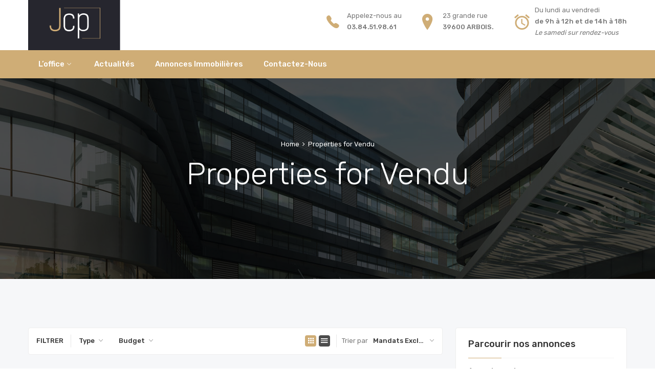

--- FILE ---
content_type: text/html; charset=UTF-8
request_url: https://office-persico.notaires.fr/statuts/vendu/
body_size: 8765
content:
<!DOCTYPE html>
<html lang="fr-FR">
<head>
    <meta charset="UTF-8">
    <meta name="viewport" content="width=device-width, initial-scale=1">
    <link rel="profile" href="http://gmpg.org/xfn/11">
    <link rel="pingback" href="https://office-persico.notaires.fr/xmlrpc.php">
    <title>Vendu &#8211; Office Notarial Persico</title>
<meta name='robots' content='max-image-preview:large' />
	<style>img:is([sizes="auto" i], [sizes^="auto," i]) { contain-intrinsic-size: 3000px 1500px }</style>
	<link rel='dns-prefetch' href='//fonts.googleapis.com' />
<link rel="alternate" type="application/rss+xml" title="Office Notarial Persico &raquo; Flux" href="https://office-persico.notaires.fr/feed/" />
<link rel="alternate" type="application/rss+xml" title="Office Notarial Persico &raquo; Flux des commentaires" href="https://office-persico.notaires.fr/comments/feed/" />
<link rel="alternate" type="application/rss+xml" title="Flux pour Office Notarial Persico &raquo; Vendu Statuts" href="https://office-persico.notaires.fr/statuts/vendu/feed/" />
<link rel='stylesheet' id='wp-block-library-css' href='https://office-persico.notaires.fr/wp-includes/css/dist/block-library/style.min.css?ver=6.7.4' type='text/css' media='all' />
<link rel='stylesheet' id='wp-components-css' href='https://office-persico.notaires.fr/wp-includes/css/dist/components/style.min.css?ver=6.7.4' type='text/css' media='all' />
<link rel='stylesheet' id='wp-preferences-css' href='https://office-persico.notaires.fr/wp-includes/css/dist/preferences/style.min.css?ver=6.7.4' type='text/css' media='all' />
<link rel='stylesheet' id='wp-block-editor-css' href='https://office-persico.notaires.fr/wp-includes/css/dist/block-editor/style.min.css?ver=6.7.4' type='text/css' media='all' />
<link rel='stylesheet' id='wp-reusable-blocks-css' href='https://office-persico.notaires.fr/wp-includes/css/dist/reusable-blocks/style.min.css?ver=6.7.4' type='text/css' media='all' />
<link rel='stylesheet' id='wp-patterns-css' href='https://office-persico.notaires.fr/wp-includes/css/dist/patterns/style.min.css?ver=6.7.4' type='text/css' media='all' />
<link rel='stylesheet' id='wp-editor-css' href='https://office-persico.notaires.fr/wp-includes/css/dist/editor/style.min.css?ver=6.7.4' type='text/css' media='all' />
<link rel='stylesheet' id='algori_360_image-cgb-style-css-css' href='https://office-persico.notaires.fr/wp-content/plugins/360-image/dist/blocks.style.build.css' type='text/css' media='all' />
<style id='classic-theme-styles-inline-css' type='text/css'>
/*! This file is auto-generated */
.wp-block-button__link{color:#fff;background-color:#32373c;border-radius:9999px;box-shadow:none;text-decoration:none;padding:calc(.667em + 2px) calc(1.333em + 2px);font-size:1.125em}.wp-block-file__button{background:#32373c;color:#fff;text-decoration:none}
</style>
<style id='global-styles-inline-css' type='text/css'>
:root{--wp--preset--aspect-ratio--square: 1;--wp--preset--aspect-ratio--4-3: 4/3;--wp--preset--aspect-ratio--3-4: 3/4;--wp--preset--aspect-ratio--3-2: 3/2;--wp--preset--aspect-ratio--2-3: 2/3;--wp--preset--aspect-ratio--16-9: 16/9;--wp--preset--aspect-ratio--9-16: 9/16;--wp--preset--color--black: #000000;--wp--preset--color--cyan-bluish-gray: #abb8c3;--wp--preset--color--white: #ffffff;--wp--preset--color--pale-pink: #f78da7;--wp--preset--color--vivid-red: #cf2e2e;--wp--preset--color--luminous-vivid-orange: #ff6900;--wp--preset--color--luminous-vivid-amber: #fcb900;--wp--preset--color--light-green-cyan: #7bdcb5;--wp--preset--color--vivid-green-cyan: #00d084;--wp--preset--color--pale-cyan-blue: #8ed1fc;--wp--preset--color--vivid-cyan-blue: #0693e3;--wp--preset--color--vivid-purple: #9b51e0;--wp--preset--gradient--vivid-cyan-blue-to-vivid-purple: linear-gradient(135deg,rgba(6,147,227,1) 0%,rgb(155,81,224) 100%);--wp--preset--gradient--light-green-cyan-to-vivid-green-cyan: linear-gradient(135deg,rgb(122,220,180) 0%,rgb(0,208,130) 100%);--wp--preset--gradient--luminous-vivid-amber-to-luminous-vivid-orange: linear-gradient(135deg,rgba(252,185,0,1) 0%,rgba(255,105,0,1) 100%);--wp--preset--gradient--luminous-vivid-orange-to-vivid-red: linear-gradient(135deg,rgba(255,105,0,1) 0%,rgb(207,46,46) 100%);--wp--preset--gradient--very-light-gray-to-cyan-bluish-gray: linear-gradient(135deg,rgb(238,238,238) 0%,rgb(169,184,195) 100%);--wp--preset--gradient--cool-to-warm-spectrum: linear-gradient(135deg,rgb(74,234,220) 0%,rgb(151,120,209) 20%,rgb(207,42,186) 40%,rgb(238,44,130) 60%,rgb(251,105,98) 80%,rgb(254,248,76) 100%);--wp--preset--gradient--blush-light-purple: linear-gradient(135deg,rgb(255,206,236) 0%,rgb(152,150,240) 100%);--wp--preset--gradient--blush-bordeaux: linear-gradient(135deg,rgb(254,205,165) 0%,rgb(254,45,45) 50%,rgb(107,0,62) 100%);--wp--preset--gradient--luminous-dusk: linear-gradient(135deg,rgb(255,203,112) 0%,rgb(199,81,192) 50%,rgb(65,88,208) 100%);--wp--preset--gradient--pale-ocean: linear-gradient(135deg,rgb(255,245,203) 0%,rgb(182,227,212) 50%,rgb(51,167,181) 100%);--wp--preset--gradient--electric-grass: linear-gradient(135deg,rgb(202,248,128) 0%,rgb(113,206,126) 100%);--wp--preset--gradient--midnight: linear-gradient(135deg,rgb(2,3,129) 0%,rgb(40,116,252) 100%);--wp--preset--font-size--small: 13px;--wp--preset--font-size--medium: 20px;--wp--preset--font-size--large: 36px;--wp--preset--font-size--x-large: 42px;--wp--preset--spacing--20: 0.44rem;--wp--preset--spacing--30: 0.67rem;--wp--preset--spacing--40: 1rem;--wp--preset--spacing--50: 1.5rem;--wp--preset--spacing--60: 2.25rem;--wp--preset--spacing--70: 3.38rem;--wp--preset--spacing--80: 5.06rem;--wp--preset--shadow--natural: 6px 6px 9px rgba(0, 0, 0, 0.2);--wp--preset--shadow--deep: 12px 12px 50px rgba(0, 0, 0, 0.4);--wp--preset--shadow--sharp: 6px 6px 0px rgba(0, 0, 0, 0.2);--wp--preset--shadow--outlined: 6px 6px 0px -3px rgba(255, 255, 255, 1), 6px 6px rgba(0, 0, 0, 1);--wp--preset--shadow--crisp: 6px 6px 0px rgba(0, 0, 0, 1);}:where(.is-layout-flex){gap: 0.5em;}:where(.is-layout-grid){gap: 0.5em;}body .is-layout-flex{display: flex;}.is-layout-flex{flex-wrap: wrap;align-items: center;}.is-layout-flex > :is(*, div){margin: 0;}body .is-layout-grid{display: grid;}.is-layout-grid > :is(*, div){margin: 0;}:where(.wp-block-columns.is-layout-flex){gap: 2em;}:where(.wp-block-columns.is-layout-grid){gap: 2em;}:where(.wp-block-post-template.is-layout-flex){gap: 1.25em;}:where(.wp-block-post-template.is-layout-grid){gap: 1.25em;}.has-black-color{color: var(--wp--preset--color--black) !important;}.has-cyan-bluish-gray-color{color: var(--wp--preset--color--cyan-bluish-gray) !important;}.has-white-color{color: var(--wp--preset--color--white) !important;}.has-pale-pink-color{color: var(--wp--preset--color--pale-pink) !important;}.has-vivid-red-color{color: var(--wp--preset--color--vivid-red) !important;}.has-luminous-vivid-orange-color{color: var(--wp--preset--color--luminous-vivid-orange) !important;}.has-luminous-vivid-amber-color{color: var(--wp--preset--color--luminous-vivid-amber) !important;}.has-light-green-cyan-color{color: var(--wp--preset--color--light-green-cyan) !important;}.has-vivid-green-cyan-color{color: var(--wp--preset--color--vivid-green-cyan) !important;}.has-pale-cyan-blue-color{color: var(--wp--preset--color--pale-cyan-blue) !important;}.has-vivid-cyan-blue-color{color: var(--wp--preset--color--vivid-cyan-blue) !important;}.has-vivid-purple-color{color: var(--wp--preset--color--vivid-purple) !important;}.has-black-background-color{background-color: var(--wp--preset--color--black) !important;}.has-cyan-bluish-gray-background-color{background-color: var(--wp--preset--color--cyan-bluish-gray) !important;}.has-white-background-color{background-color: var(--wp--preset--color--white) !important;}.has-pale-pink-background-color{background-color: var(--wp--preset--color--pale-pink) !important;}.has-vivid-red-background-color{background-color: var(--wp--preset--color--vivid-red) !important;}.has-luminous-vivid-orange-background-color{background-color: var(--wp--preset--color--luminous-vivid-orange) !important;}.has-luminous-vivid-amber-background-color{background-color: var(--wp--preset--color--luminous-vivid-amber) !important;}.has-light-green-cyan-background-color{background-color: var(--wp--preset--color--light-green-cyan) !important;}.has-vivid-green-cyan-background-color{background-color: var(--wp--preset--color--vivid-green-cyan) !important;}.has-pale-cyan-blue-background-color{background-color: var(--wp--preset--color--pale-cyan-blue) !important;}.has-vivid-cyan-blue-background-color{background-color: var(--wp--preset--color--vivid-cyan-blue) !important;}.has-vivid-purple-background-color{background-color: var(--wp--preset--color--vivid-purple) !important;}.has-black-border-color{border-color: var(--wp--preset--color--black) !important;}.has-cyan-bluish-gray-border-color{border-color: var(--wp--preset--color--cyan-bluish-gray) !important;}.has-white-border-color{border-color: var(--wp--preset--color--white) !important;}.has-pale-pink-border-color{border-color: var(--wp--preset--color--pale-pink) !important;}.has-vivid-red-border-color{border-color: var(--wp--preset--color--vivid-red) !important;}.has-luminous-vivid-orange-border-color{border-color: var(--wp--preset--color--luminous-vivid-orange) !important;}.has-luminous-vivid-amber-border-color{border-color: var(--wp--preset--color--luminous-vivid-amber) !important;}.has-light-green-cyan-border-color{border-color: var(--wp--preset--color--light-green-cyan) !important;}.has-vivid-green-cyan-border-color{border-color: var(--wp--preset--color--vivid-green-cyan) !important;}.has-pale-cyan-blue-border-color{border-color: var(--wp--preset--color--pale-cyan-blue) !important;}.has-vivid-cyan-blue-border-color{border-color: var(--wp--preset--color--vivid-cyan-blue) !important;}.has-vivid-purple-border-color{border-color: var(--wp--preset--color--vivid-purple) !important;}.has-vivid-cyan-blue-to-vivid-purple-gradient-background{background: var(--wp--preset--gradient--vivid-cyan-blue-to-vivid-purple) !important;}.has-light-green-cyan-to-vivid-green-cyan-gradient-background{background: var(--wp--preset--gradient--light-green-cyan-to-vivid-green-cyan) !important;}.has-luminous-vivid-amber-to-luminous-vivid-orange-gradient-background{background: var(--wp--preset--gradient--luminous-vivid-amber-to-luminous-vivid-orange) !important;}.has-luminous-vivid-orange-to-vivid-red-gradient-background{background: var(--wp--preset--gradient--luminous-vivid-orange-to-vivid-red) !important;}.has-very-light-gray-to-cyan-bluish-gray-gradient-background{background: var(--wp--preset--gradient--very-light-gray-to-cyan-bluish-gray) !important;}.has-cool-to-warm-spectrum-gradient-background{background: var(--wp--preset--gradient--cool-to-warm-spectrum) !important;}.has-blush-light-purple-gradient-background{background: var(--wp--preset--gradient--blush-light-purple) !important;}.has-blush-bordeaux-gradient-background{background: var(--wp--preset--gradient--blush-bordeaux) !important;}.has-luminous-dusk-gradient-background{background: var(--wp--preset--gradient--luminous-dusk) !important;}.has-pale-ocean-gradient-background{background: var(--wp--preset--gradient--pale-ocean) !important;}.has-electric-grass-gradient-background{background: var(--wp--preset--gradient--electric-grass) !important;}.has-midnight-gradient-background{background: var(--wp--preset--gradient--midnight) !important;}.has-small-font-size{font-size: var(--wp--preset--font-size--small) !important;}.has-medium-font-size{font-size: var(--wp--preset--font-size--medium) !important;}.has-large-font-size{font-size: var(--wp--preset--font-size--large) !important;}.has-x-large-font-size{font-size: var(--wp--preset--font-size--x-large) !important;}
:where(.wp-block-post-template.is-layout-flex){gap: 1.25em;}:where(.wp-block-post-template.is-layout-grid){gap: 1.25em;}
:where(.wp-block-columns.is-layout-flex){gap: 2em;}:where(.wp-block-columns.is-layout-grid){gap: 2em;}
:root :where(.wp-block-pullquote){font-size: 1.5em;line-height: 1.6;}
</style>
<link rel='stylesheet' id='contact-form-7-css' href='https://office-persico.notaires.fr/wp-content/plugins/contact-form-7/includes/css/styles.css?ver=6.1.4' type='text/css' media='all' />
<link rel='stylesheet' id='iw-shortcodes-css' href='https://office-persico.notaires.fr/wp-content/plugins/inwave-common/assets/css/iw-shortcodes.css?ver=1.0.0' type='text/css' media='all' />
<link rel='stylesheet' id='rs-plugin-settings-css' href='https://office-persico.notaires.fr/wp-content/plugins/revslider/public/assets/css/settings.css?ver=5.4.8' type='text/css' media='all' />
<style id='rs-plugin-settings-inline-css' type='text/css'>
#rs-demo-id {}
</style>
<link rel='stylesheet' id='bootstrap-css' href='https://office-persico.notaires.fr/wp-content/themes/reality/assets/css/bootstrap.min.css?ver=1.0.0' type='text/css' media='all' />
<link rel='stylesheet' id='font-awesome-css' href='https://office-persico.notaires.fr/wp-content/plugins/js_composer/assets/lib/bower/font-awesome/css/font-awesome.min.css?ver=5.4.7' type='text/css' media='all' />
<link rel='stylesheet' id='font-ionicons-css' href='https://office-persico.notaires.fr/wp-content/themes/reality/assets/fonts/ionicons/ionicons.min.css?ver=1.0.0' type='text/css' media='all' />
<link rel='stylesheet' id='reality-font-css' href='https://office-persico.notaires.fr/wp-content/themes/reality/assets/fonts/font-reality/reality.css?ver=1.0.0' type='text/css' media='all' />
<link rel='stylesheet' id='reality-extra-fonts-css' href='https://fonts.googleapis.com/css?family=Rubik%3A300%2C400%2C500%2C600%2C700%2C800&#038;subset=latin%2Clatin-ext&#038;ver=1.0.0' type='text/css' media='all' />
<link rel='stylesheet' id='select2-css' href='https://office-persico.notaires.fr/wp-content/themes/reality/assets/css/select2.css?ver=1.0.0' type='text/css' media='all' />
<link rel='stylesheet' id='owl-carousel-css' href='https://office-persico.notaires.fr/wp-content/themes/reality/assets/owl-carousel2-dist/assets/owl.min.css?ver=1.0.0' type='text/css' media='all' />
<link rel='stylesheet' id='reality-style-css' href='https://office-persico.notaires.fr/wp-content/themes/reality-child/style.css?ver=6.7.4' type='text/css' media='all' />
<style id='reality-style-inline-css' type='text/css'>
body .wrapper{background-color:#f6f7f9!important}body .iw-footer.iw-footer-v3 .iw-footer-middle{padding-top:60px!important;}
</style>
<link rel='stylesheet' id='reality-parent-style-css' href='https://office-persico.notaires.fr/wp-content/themes/reality/style.css?ver=6.7.4' type='text/css' media='all' />
<link rel='stylesheet' id='reality-primary-color-css' href='https://office-persico.notaires.fr/wp-content/uploads/reality/primary-color.css?ver=1.0.0' type='text/css' media='all' />
<link rel='stylesheet' id='reality-second-color-css' href='https://office-persico.notaires.fr/wp-content/uploads/reality/second-color.css?ver=1.0.0' type='text/css' media='all' />
<link rel='stylesheet' id='reality-customize-css' href='https://office-persico.notaires.fr/wp-content/uploads/reality/customize.css?ver=1.0.0' type='text/css' media='all' />
<link rel='stylesheet' id='editable-select-css' href='https://office-persico.notaires.fr/wp-content/plugins/iwproperty/assets/css/jquery-editable-select.css?ver=6.7.4' type='text/css' media='all' />
<link rel='stylesheet' id='jquery-toastr-css' href='https://office-persico.notaires.fr/wp-content/plugins/iwproperty/assets/css/toastr.min.css?ver=6.7.4' type='text/css' media='all' />
<link rel='stylesheet' id='iwp-main-css' href='https://office-persico.notaires.fr/wp-content/plugins/iwproperty/assets/css/style.css?ver=6.7.4' type='text/css' media='all' />
<script type="text/javascript" src="https://office-persico.notaires.fr/wp-content/plugins/360-image/dist/aframe-v1.0.4.min.js?ver=6.7.4" id="algori_360_image-cgb-a-frame-js-js"></script>
<script type="text/javascript" src="https://office-persico.notaires.fr/wp-includes/js/jquery/jquery.min.js?ver=3.7.1" id="jquery-core-js"></script>
<script type="text/javascript" src="https://office-persico.notaires.fr/wp-includes/js/jquery/jquery-migrate.min.js?ver=3.4.1" id="jquery-migrate-js"></script>
<script type="text/javascript" src="https://office-persico.notaires.fr/wp-content/plugins/revslider/public/assets/js/jquery.themepunch.tools.min.js?ver=5.4.8" id="tp-tools-js"></script>
<script type="text/javascript" src="https://office-persico.notaires.fr/wp-content/plugins/revslider/public/assets/js/jquery.themepunch.revolution.min.js?ver=5.4.8" id="revmin-js"></script>
<link rel="https://api.w.org/" href="https://office-persico.notaires.fr/wp-json/" /><link rel="EditURI" type="application/rsd+xml" title="RSD" href="https://office-persico.notaires.fr/xmlrpc.php?rsd" />
<meta name="generator" content="WordPress 6.7.4" />
<meta name="generator" content="Powered by WPBakery Page Builder - drag and drop page builder for WordPress."/>
<!--[if lte IE 9]><link rel="stylesheet" type="text/css" href="https://office-persico.notaires.fr/wp-content/plugins/js_composer/assets/css/vc_lte_ie9.min.css" media="screen"><![endif]--><meta name="generator" content="Powered by Slider Revolution 5.4.8 - responsive, Mobile-Friendly Slider Plugin for WordPress with comfortable drag and drop interface." />
<script type="text/javascript">function setREVStartSize(e){									
						try{ e.c=jQuery(e.c);var i=jQuery(window).width(),t=9999,r=0,n=0,l=0,f=0,s=0,h=0;
							if(e.responsiveLevels&&(jQuery.each(e.responsiveLevels,function(e,f){f>i&&(t=r=f,l=e),i>f&&f>r&&(r=f,n=e)}),t>r&&(l=n)),f=e.gridheight[l]||e.gridheight[0]||e.gridheight,s=e.gridwidth[l]||e.gridwidth[0]||e.gridwidth,h=i/s,h=h>1?1:h,f=Math.round(h*f),"fullscreen"==e.sliderLayout){var u=(e.c.width(),jQuery(window).height());if(void 0!=e.fullScreenOffsetContainer){var c=e.fullScreenOffsetContainer.split(",");if (c) jQuery.each(c,function(e,i){u=jQuery(i).length>0?u-jQuery(i).outerHeight(!0):u}),e.fullScreenOffset.split("%").length>1&&void 0!=e.fullScreenOffset&&e.fullScreenOffset.length>0?u-=jQuery(window).height()*parseInt(e.fullScreenOffset,0)/100:void 0!=e.fullScreenOffset&&e.fullScreenOffset.length>0&&(u-=parseInt(e.fullScreenOffset,0))}f=u}else void 0!=e.minHeight&&f<e.minHeight&&(f=e.minHeight);e.c.closest(".rev_slider_wrapper").css({height:f})					
						}catch(d){console.log("Failure at Presize of Slider:"+d)}						
					};</script>
		<style type="text/css" id="wp-custom-css">
			.main-logo {
	width: 180px;
	margin-top: -5px;
}
.sticky-logo {
	width: 180px;
	margin-top: -5px;
}
.logo-mobile {
	width: 130px;
	margin-top: -8px;
}		</style>
		<noscript><style type="text/css"> .wpb_animate_when_almost_visible { opacity: 1; }</style></noscript></head>
<body id="page-top" class="archive tax-iwp_status term-vendu term-58 iwp-prop-taxonomy-page has-page-heading page-heading-style2 wpb-js-composer js-comp-ver-5.4.7 vc_responsive">

<nav class="off-canvas-menu off-canvas-menu-scroll">
    <h2 class="canvas-menu-title">menu haut <span class="text-right"><a href="#" id="off-canvas-close"><i class="fa fa-times"></i></a></span></h2>
    <ul id="menu-menu-haut" class="canvas-menu"><li id="menu-item-3504" class="menu-item menu-item-type-post_type menu-item-object-page menu-item-has-children menu-item-3504"><a href="https://office-persico.notaires.fr/about-reality-agency/">L&rsquo;office</a>
<ul class="sub-menu">
	<li id="menu-item-3702" class="menu-item menu-item-type-post_type menu-item-object-page menu-item-3702"><a href="https://office-persico.notaires.fr/about-reality-agency/">Qui sommes nous ?</a></li>
	<li id="menu-item-3446" class="menu-item menu-item-type-post_type menu-item-object-page menu-item-3446"><a href="https://office-persico.notaires.fr/actualites/">Prestations</a></li>
	<li id="menu-item-3445" class="menu-item menu-item-type-post_type menu-item-object-page menu-item-3445"><a href="https://office-persico.notaires.fr/tarifs/">Services en ligne</a></li>
	<li id="menu-item-3602" class="menu-item menu-item-type-post_type menu-item-object-page menu-item-privacy-policy menu-item-3602"><a rel="privacy-policy" href="https://office-persico.notaires.fr/politique-de-confidentialite-mentions-legales/">Mentions légales</a></li>
</ul>
</li>
<li id="menu-item-3701" class="menu-item menu-item-type-post_type menu-item-object-page current_page_parent menu-item-3701"><a href="https://office-persico.notaires.fr/blog/">Actualités</a></li>
<li id="menu-item-3444" class="menu-item menu-item-type-post_type menu-item-object-page menu-item-3444"><a href="https://office-persico.notaires.fr/annonces-immobilieres/">Annonces immobilières</a></li>
<li id="menu-item-3703" class="menu-item menu-item-type-post_type menu-item-object-page menu-item-3703"><a href="https://office-persico.notaires.fr/contactez-nous/">Contactez-nous</a></li>
</ul></nav>


<div class="wrapper for-header-default">
    <div class="iw-overlay"></div>
    <div class="header header-default header-style-default header-style-v5 header-sticky ">
    <div class="iw-top-bar-wrapper navbar-default iw-header">
        <div class="container">
            <h1 class="iw-logo float-left">
                <a href="https://office-persico.notaires.fr/" title="Office Notarial Persico">
                    <img class="main-logo" src="http://office-persico.notaires.fr/wp-content/uploads/2019/07/logo-jcp.png" alt="Office Notarial Persico">
                    <img class="sticky-logo" src="http://office-persico.notaires.fr/wp-content/uploads/2019/07/logo-jcp.png" alt="Office Notarial Persico">
                </a>
            </h1>
            <div class="top-bar-right float-right">
                <div class="contact">
    <span class="phone item">
        <i class="ion-ios-telephone"></i>
        <span>Appelez-nous au</span>
        <span>03.84.51.98.61</span>
    </span>
    <span class="address item">
        <i class="ion-ios-location"></i>
        <span>23 grande rue</span>
        <span>39600 Arbois.</span>
    </span>
    <span class="time item">
         <i class="ion-android-alarm-clock"></i>
        <span>Du lundi au vendredi</span>
        <span><strong>de 9h à 12h et de 14h à 18h</strong></span>
       <em>Le samedi sur rendez-vous</em>
    </span>
</div>            </div>
        </div>
    </div>
    <div class="navbar navbar-default iw-header iw-header-sticky">
        <div class="container">
            <div class="navbar-default-inner">
                <h1 class="iw-logo float-left logo-v5-mobile">
                    <a href="https://office-persico.notaires.fr/" title="Office Notarial Persico">
                        <img class="logo-mobile" src="http://office-persico.notaires.fr/wp-content/uploads/2019/07/logo-jcp-mobile.png" alt="Office Notarial Persico">
                    </a>
                </h1>
                <div class="iw-canvas-btn float-right">
                    <span class="off-canvas-btn">
                        <i class="fa fa-bars"></i>
                    </span>
                </div>
                <div class="iw-menu-header-default">
                    <nav class="main-menu iw-menu-main nav-collapse">
                        <!--Menu desktop-->
<div class="iw-main-menu"><ul id="menu-menu-haut-1" class="iw-nav-menu  nav-menu nav navbar-nav"><li class="menu-item menu-item-type-post_type menu-item-object-page menu-item-has-children menu-item-3504"><a class="number-1-column external-link" href="https://office-persico.notaires.fr/about-reality-agency/" ><strong>L&rsquo;office<small class="icon-arrow"></small></strong></a><ul class="sub-menu child-nav dropdown-nav">	<li class="menu-item menu-item-type-post_type menu-item-object-page menu-item-3702"><a class=" external-link" href="https://office-persico.notaires.fr/about-reality-agency/" >Qui sommes nous ?</a></li>
	<li class="menu-item menu-item-type-post_type menu-item-object-page menu-item-3446"><a class=" external-link" href="https://office-persico.notaires.fr/actualites/" >Prestations</a></li>
	<li class="menu-item menu-item-type-post_type menu-item-object-page menu-item-3445"><a class=" external-link" href="https://office-persico.notaires.fr/tarifs/" >Services en ligne</a></li>
	<li class="menu-item menu-item-type-post_type menu-item-object-page menu-item-privacy-policy menu-item-3602"><a class=" external-link" href="https://office-persico.notaires.fr/politique-de-confidentialite-mentions-legales/" >Mentions légales</a></li>
</ul></li>
<li class="menu-item menu-item-type-post_type menu-item-object-page current_page_parent menu-item-3701"><a class="number-1-column external-link" href="https://office-persico.notaires.fr/blog/" ><strong>Actualités</strong></a></li>
<li class="menu-item menu-item-type-post_type menu-item-object-page menu-item-3444"><a class="number-1-column external-link" href="https://office-persico.notaires.fr/annonces-immobilieres/" ><strong>Annonces immobilières</strong></a></li>
<li class="menu-item menu-item-type-post_type menu-item-object-page menu-item-3703"><a class="number-1-column external-link" href="https://office-persico.notaires.fr/contactez-nous/" ><strong>Contactez-nous</strong></a></li>
</ul></div>                    </nav>
                </div>
                            </div>
        </div>
    </div>
</div>

<!--End Header-->            <div class="page-heading default style2">
        <div class="container-inner">
            <div class="container">
                                    <div class="breadcrumbs-top" ><div class="breadcrumbs-wrap">
    <ul class="breadcrumbs"><li><a href="https://office-persico.notaires.fr/">Home</a>&nbsp;</li><li class="current">&nbsp;<i class="fa fa-angle-right" aria-hidden="true"></i>&nbsp;&nbsp;Properties for Vendu</li></ul></div>
</div>
                                                <div class="page-title">
                    <div class="iw-heading-title">
                        <h1>
                            Properties for Vendu                        </h1>
                    </div>
                </div>
                            </div>
        </div>
    </div>
<div class="contents-main" id="contents-main">
    <div class="container">
        <div class="row">
                            <div class="col-sm-12 col-xs-12 col-lg-8 col-md-8 container-contentbar">
                    <div class="iw-properties iw-property-listing-page iwp-grid">
	<div class="property-page-title"><div class="iwp-orderby"><form class="iwp-property-order" method="get"><div class="title-form">Filtrer</div><div class="iwp-field"><div class="iwp-filter-list"><select name="type" onchange="this.form.submit()" class="iwp-select-filter type" data-show_search=""><option value=""  selected='selected'>Type</option><option value="17" >Appartement</option><option value="86" >Immeuble</option><option value="35" >Local commercial</option><option value="87" >Maison</option><option value="56" >Terrain</option></select></div></div><div class="iwp-field"><div class="iwp-filter-list"><select name="price" onchange="this.form.submit()" class="iwp-select-filter price" data-show_search=""><option value=""  selected='selected'>Budget</option><option value="-100000" >-€ 100.000</option><option value="100000-500000" >€ 100.000-€ 500.000</option><option value="500000-1000000" >€ 500.000-€ 1.000.000</option><option value="1000000-5000000" >€ 1.000.000-€ 5.000.000</option><option value="5000000+" >€ 5.000.000+</option></select></div></div><div class="iwp-field orderBy-layout"><div class="iwp-switch-layout"><ul>
                <li class="active">
                    <a href="#" class="iwp-layout iwp-properties-layout-grid"><i class="ion-android-apps"></i></a>
                    <span class="iwp-layout"><i class="ion-android-apps"></i></span>
                </li>
                <li class="">
                    <a href="#" class="iwp-layout iwp-properties-layout-list"><i class="ion-android-menu"></i></a>
                    <span class="iwp-layout"><i class="ion-android-menu"></i></span>
                </li>
            </ul></div><div class="order-by"><span class="title-order-by">Trier par</span><div class="iwp-filter-list"><select name="orderby" onchange="this.form.submit()" class="iwp-select-filter orderby" data-show_search=""><option value="date" >Annonces récentes</option><option value="featured"  selected='selected'>Mandats exclusifs</option><option value="price_desc" >Prix décroissants</option><option value="price_asc" >Prix croissants</option></select></div></div></div></form></div></div>	<div class="iwp-properties-items">
		<div class="row"><div class="iwp-match-height"><div class="col-md-12"><p>Aucune annonce trouvée</p></div></div></div>	</div>

	</div>                </div>
                                    <div class="col-sm-12 col-xs-12 col-lg-4 col-md-4 container-sidebar sidebar-right default-sidebar">
                        <aside id="iwp_categories_property-6" class="widget widget_iwp_categories_property"><h3 class="widget-title"><span>Parcourir nos annonces</span></h3><div class="iw-categories-property style1"><ul><li><a href="https://office-persico.notaires.fr/type/appartement/" title="Appartement">Appartement</a><span class="pull-right"><b>0</b> annonce </span></li><li><a href="https://office-persico.notaires.fr/type/immeuble/" title="Immeuble">Immeuble</a><span class="pull-right"><b>0</b> annonce </span></li><li><a href="https://office-persico.notaires.fr/type/local/" title="Local commercial">Local commercial</a><span class="pull-right"><b>0</b> annonce </span></li><li><a href="https://office-persico.notaires.fr/type/maison/" title="Maison">Maison</a><span class="pull-right"><b>0</b> annonce </span></li><li><a href="https://office-persico.notaires.fr/type/terrain/" title="Terrain">Terrain</a><span class="pull-right"><b>0</b> annonce </span></li></ul></div></aside><aside id="iwp_list_properties-3" class="widget widget_iwp_list_properties"><h3 class="widget-title"><span>Annonces récemment ajoutées</span></h3><div class="iw-recent-property"><ul><li><div class="iw-display-table"><div class="iw-display-table-cell"><a href="https://office-persico.notaires.fr/annonces/chamblay39380-un-terrain-a-batir/"><div class="iw-property-thumb iw-image-holder"><img src="https://office-persico.notaires.fr/wp-content/uploads/2024/04/chamblay-150x150.jpg" width="150" height="150"  alt=""></div></a></div><div class="iw-display-table-cell iw-property-content"><h3 class="iw-property-title"><a href="https://office-persico.notaires.fr/annonces/chamblay39380-un-terrain-a-batir/" title="CHAMBLAY(39380) UN TERRAIN A BATIR">CHAMBLAY(39380) UN TERRAIN A BATIR</a></h3><div class="iw-property-price"><span>€ 135.000</span></div></div></div></li></ul></div></aside>                    </div>
                                        </div>
    </div>
</div>
<footer class="iw-footer iw-footer-v2">
			<div class="iw-footer-top">
			<div class="container">
				<div class="row">
					<div class="col-lg-4 col-md-4 col-sm-6 col-xs-12"><aside class="iwp_list_properties-11 widget widget_iwp_list_properties"><h3 class="widget-title">Dernières annonces ajoutées</h3><div class="subtitle">
							<div class="line1"></div>
							<div class="line2"></div>
							<div class="clearfix"></div>
						</div><div class="iw-recent-property"><ul><li><div class="iw-display-table"><div class="iw-display-table-cell"><a href="https://office-persico.notaires.fr/annonces/chamblay39380-un-terrain-a-batir/"><div class="iw-property-thumb iw-image-holder"><img src="https://office-persico.notaires.fr/wp-content/uploads/2024/04/chamblay-150x150.jpg" width="150" height="150"  alt=""></div></a></div><div class="iw-display-table-cell iw-property-content"><h3 class="iw-property-title"><a href="https://office-persico.notaires.fr/annonces/chamblay39380-un-terrain-a-batir/" title="CHAMBLAY(39380) UN TERRAIN A BATIR">CHAMBLAY(39380) UN TERRAIN A BATIR</a></h3><div class="iw-property-price"><span>€ 135.000</span></div></div></div></li></ul></div></aside></div><div class="col-lg-4 col-md-4 col-sm-6 col-xs-12"><aside class="iwp_list_properties-10 widget widget_iwp_list_properties"><h3 class="widget-title">Annonces en Mandat exclusif</h3><div class="subtitle">
							<div class="line1"></div>
							<div class="line2"></div>
							<div class="clearfix"></div>
						</div><p>Aucune annonce trouvée</p></aside></div><div class="col-lg-4 col-md-4 col-sm-6 col-xs-12 last"><aside class="iwp_categories_property-8 widget widget_iwp_categories_property"><h3 class="widget-title">Parcourir nos annonces</h3><div class="subtitle">
							<div class="line1"></div>
							<div class="line2"></div>
							<div class="clearfix"></div>
						</div><div class="iw-categories-property style1"><ul><li><a href="https://office-persico.notaires.fr/type/appartement/" title="Appartement">Appartement</a><span class="pull-right"><b>0</b> annonce </span></li><li><a href="https://office-persico.notaires.fr/type/immeuble/" title="Immeuble">Immeuble</a><span class="pull-right"><b>0</b> annonce </span></li><li><a href="https://office-persico.notaires.fr/type/local/" title="Local commercial">Local commercial</a><span class="pull-right"><b>0</b> annonce </span></li><li><a href="https://office-persico.notaires.fr/type/maison/" title="Maison">Maison</a><span class="pull-right"><b>0</b> annonce </span></li><li><a href="https://office-persico.notaires.fr/type/terrain/" title="Terrain">Terrain</a><span class="pull-right"><b>0</b> annonce </span></li></ul></div></aside></div>				</div>
			</div>
		</div>
				<div class="iw-footer-middle">
			<div class="container">
				<div class="row">
					<div class="col-lg-4 col-md-4 col-sm-6 col-xs-12"></div><div class="col-lg-4 col-md-4 col-sm-6 col-xs-12"><aside class="text-8 widget widget_text"><h3 class="widget-title">A propos de nous</h3><div class="subtitle">
							<div class="line1"></div>
							<div class="line2"></div>
							<div class="clearfix"></div>
						</div>			<div class="textwidget"><p>Installé depuis 2017 à Arbois, l’office notarial Persico intervient dans tous les domaines de la vie : immobilier, famille, entreprise, patrimoine et droit public. Jean-Charles Persico et sa collaboratrice Lyse vous accueillent du lundi au vendredi au 23 Grande Rue à Arbois</p>
</div>
		</aside></div><div class="col-lg-4 col-md-4 col-sm-6 col-xs-12 last"><aside class="text-11 widget widget_text"><h3 class="widget-title">Contactez-nous</h3><div class="subtitle">
							<div class="line1"></div>
							<div class="line2"></div>
							<div class="clearfix"></div>
						</div>			<div class="textwidget"><ul class="iw-no-list-style">
<li><i class="ion-ios-location"></i> 23 Grande rue, 39600 Arbois</li>
<li><i class="ion-ios-telephone"></i> 03.84.51.98.61</li>
<li><i class="ion-ios-email"></i> jean-charles.persico@notaires.fr</li>
</ul>
</div>
		</aside></div>				</div>
			</div>
		</div>
	
			<div class="iw-copy-right v2">
			<div class="container">
				<div class="row">
					<div class="col-md-12 pull-left">
						<div class="copyright">Copyright © 2019 <a href="http://office-persico.notaires.fr/">Office Notarial Persico</a> - Développement : My Production, Salins-les-bains</div>
													<a href="#" id="scroll-to-top"><i class="fa ion-android-arrow-up" aria-hidden="true"></i></a>
											</div>
				</div>
			</div>
		</div>
		<div class="iw-copy-right dashboard">
			<div class="copyright">Copyright © 2019 <a href="http://office-persico.notaires.fr/">Office Notarial Persico</a> - Développement : My Production, Salins-les-bains</div>
		</div>
	</footer>
</div> <!--end .content-wrapper -->
<div id="iwp-login-popup" class="modal-popup modal fade iwp-login-form-popup">
	<div class="modal-dialog">
		<!-- <div class="modal-header">
			<h4 class="modal-title">Login to your account</h4>
			<button type="button" class="close" data-dismiss="modal" aria-label="Close"><span aria-hidden="true">&times;</span></button>
		</div> -->
		<div class="modal-content">
            <button type="button" class="iwp-login-popup__close close" data-dismiss="modal" aria-label="Close">
                <i class="ion-android-close" aria-hidden="true"></i>
            </button>

			<div class="iwp-login-register active-login">
									<div class="iwp-lr-tabs">
						<a href="#" class="iwp-login-tab">Login</a>
                                            </div>
					<div class="iwp-lr-tabs-content">
						<form action="https://office-persico.notaires.fr/annonces/chamblay39380-un-terrain-a-batir/" method="post" class="iwp-login-form iwp-form">
														<div class="iwp-respon-msg hide"></div>
							<div class="form-group">
								<i class="fa fa-user-o"></i>
								<input type="text" name="username" placeholder="Username or Email" required>
							</div>
							<div class="form-group">
								<i class="fa fa-keyboard-o"></i>
								<input type="password" name="password" placeholder="Password" required>
							</div>
														<div class="form-group iwp-login-btn-row">
								<button type="submit" name="login" class="iwp-btn iwp-btn-primary iwp-btn-full iwp-login-btn iw-effect-button-v1"><i class="ion-arrow-right-c"></i>Login</button>
							</div>
							<div class="remember-lost-password row">
								<div class="col-md-6 col-xs-6 remember iwp-input-checkbox">
                                    <input type="checkbox" name="remember" value="1" id="iwp-remember-me-popup" checked> <label for="iwp-remember-me-popup">Remember me</label>
								</div>
								<div class="col-md-6 col-xs-6 lost-password">
									<a href="https://office-persico.notaires.fr/">Lost Password?</a>
								</div>
							</div>

													</form>
                                            </div>
							</div>
		</div>
	</div>
</div>


<script type="text/javascript" src="https://office-persico.notaires.fr/wp-includes/js/dist/hooks.min.js?ver=4d63a3d491d11ffd8ac6" id="wp-hooks-js"></script>
<script type="text/javascript" src="https://office-persico.notaires.fr/wp-includes/js/dist/i18n.min.js?ver=5e580eb46a90c2b997e6" id="wp-i18n-js"></script>
<script type="text/javascript" id="wp-i18n-js-after">
/* <![CDATA[ */
wp.i18n.setLocaleData( { 'text direction\u0004ltr': [ 'ltr' ] } );
/* ]]> */
</script>
<script type="text/javascript" src="https://office-persico.notaires.fr/wp-content/plugins/contact-form-7/includes/swv/js/index.js?ver=6.1.4" id="swv-js"></script>
<script type="text/javascript" id="contact-form-7-js-translations">
/* <![CDATA[ */
( function( domain, translations ) {
	var localeData = translations.locale_data[ domain ] || translations.locale_data.messages;
	localeData[""].domain = domain;
	wp.i18n.setLocaleData( localeData, domain );
} )( "contact-form-7", {"translation-revision-date":"2025-02-06 12:02:14+0000","generator":"GlotPress\/4.0.1","domain":"messages","locale_data":{"messages":{"":{"domain":"messages","plural-forms":"nplurals=2; plural=n > 1;","lang":"fr"},"This contact form is placed in the wrong place.":["Ce formulaire de contact est plac\u00e9 dans un mauvais endroit."],"Error:":["Erreur\u00a0:"]}},"comment":{"reference":"includes\/js\/index.js"}} );
/* ]]> */
</script>
<script type="text/javascript" id="contact-form-7-js-before">
/* <![CDATA[ */
var wpcf7 = {
    "api": {
        "root": "https:\/\/office-persico.notaires.fr\/wp-json\/",
        "namespace": "contact-form-7\/v1"
    }
};
/* ]]> */
</script>
<script type="text/javascript" src="https://office-persico.notaires.fr/wp-content/plugins/contact-form-7/includes/js/index.js?ver=6.1.4" id="contact-form-7-js"></script>
<script type="text/javascript" src="https://office-persico.notaires.fr/wp-content/themes/reality/assets/js/jquery.easing.1.3.js?ver=1.0.0" id="jquery-easing-js"></script>
<script type="text/javascript" src="https://office-persico.notaires.fr/wp-content/plugins/inwave-common/assets/js/iw-dropdown.js?ver=1.0.0" id="iw-dropdown-js"></script>
<script type="text/javascript" id="iw-shortcodes-js-extra">
/* <![CDATA[ */
var ajax_posts = {"ajaxurl":"https:\/\/office-persico.notaires.fr\/wp-admin\/admin-ajax.php","noposts":"No older posts found"};
/* ]]> */
</script>
<script type="text/javascript" src="https://office-persico.notaires.fr/wp-content/plugins/inwave-common/assets/js/iw-shortcodes.js?ver=1.0.0" id="iw-shortcodes-js"></script>
<script type="text/javascript" src="https://office-persico.notaires.fr/wp-content/themes/reality/assets/js/bootstrap.min.js?ver=1.0.0" id="bootstrap-js"></script>
<script type="text/javascript" src="https://office-persico.notaires.fr/wp-content/themes/reality/assets/js/select2.full.min.js?ver=1.0.0" id="select2-js"></script>
<script type="text/javascript" src="https://office-persico.notaires.fr/wp-content/themes/reality/assets/js/jquery.fitvids.js?ver=1.0.0" id="jquery-fitvids-js"></script>
<script type="text/javascript" src="https://office-persico.notaires.fr/wp-content/themes/reality/assets/owl-carousel2-dist/owl.carousel.min.js?ver=1.0.0" id="owl-carousel-js"></script>
<script type="text/javascript" src="https://office-persico.notaires.fr/wp-content/themes/reality/assets/js/jquery.sticky-anything.js?ver=1.0.0" id="jquery-sticky-anything-js"></script>
<script type="text/javascript" src="https://office-persico.notaires.fr/wp-content/themes/reality/assets/js/theia-sticky-sidebar.js?ver=1.0.0" id="theia-sticky-js"></script>
<script type="text/javascript" src="https://office-persico.notaires.fr/wp-content/themes/reality/assets/js/jquery.enscroll.min.js?ver=1.0.0" id="jquery-en-scroll-js"></script>
<script type="text/javascript" src="https://office-persico.notaires.fr/wp-content/themes/reality/assets/js/jquery.singlePageNav.js?ver=1.0.0" id="jquery-single-page-nav-js"></script>
<script type="text/javascript" src="https://office-persico.notaires.fr/wp-content/themes/reality/assets/js/jquery.navgoco.js?ver=1.0.0" id="jquery-navgoco-js"></script>
<script type="text/javascript" id="reality-template-js-extra">
/* <![CDATA[ */
var inwaveCfg = {"siteUrl":"https:\/\/office-persico.notaires.fr\/wp-admin\/","themeUrl":"https:\/\/office-persico.notaires.fr\/wp-content\/themes\/reality","baseUrl":"https:\/\/office-persico.notaires.fr","ajaxUrl":"https:\/\/office-persico.notaires.fr\/wp-admin\/admin-ajax.php"};
/* ]]> */
</script>
<script type="text/javascript" src="https://office-persico.notaires.fr/wp-content/themes/reality/assets/js/template.js?ver=1.0.0" id="reality-template-js"></script>
<script type="text/javascript" src="https://office-persico.notaires.fr/wp-content/plugins/js_composer/assets/lib/bower/isotope/dist/isotope.pkgd.min.js?ver=5.4.7" id="isotope-js"></script>
<script type="text/javascript" src="https://office-persico.notaires.fr/wp-content/themes/reality/assets/js/imagesloaded.pkgd.js?ver=1.0.0" id="images-loaded-pkgd-js"></script>
<script type="text/javascript" src="https://office-persico.notaires.fr/wp-content/plugins/iwproperty/assets/js/toastr.min.js?ver=6.7.4" id="jquery-toastr-js"></script>
<script type="text/javascript" src="https://office-persico.notaires.fr/wp-content/plugins/iwproperty/assets/js/jquery.matchHeight.js?ver=6.7.4" id="match-height-js"></script>
<script type="text/javascript" src="https://office-persico.notaires.fr/wp-content/plugins/iwproperty/assets/js/jquery-editable-select.js?ver=6.7.4" id="editable-select-js"></script>
<script type="text/javascript" id="iwp-js-extra">
/* <![CDATA[ */
var iwp = {"site_url":"https:\/\/office-persico.notaires.fr\/wp-admin\/","base_url":"https:\/\/office-persico.notaires.fr","ajax_url":"https:\/\/office-persico.notaires.fr\/wp-admin\/admin-ajax.php","compare_url":"https:\/\/office-persico.notaires.fr\/","security":"4facc8a76f","map_styles":"","woocommerce_checkout":"","lang":""};
var iwp = {"site_url":"https:\/\/office-persico.notaires.fr\/wp-admin\/","base_url":"https:\/\/office-persico.notaires.fr","ajax_url":"https:\/\/office-persico.notaires.fr\/wp-admin\/admin-ajax.php","compare_url":"https:\/\/office-persico.notaires.fr\/","limit_item_compare":"5","security":"4facc8a76f","query_vars":"{\"iwp_status\":\"vendu\"}","map_styles":"","allow_convert_currency":"","currency":"EUR","allow_currency":"[\"EUR\"]","total_email_queue":"0","woocommerce_checkout":"","lang":""};
/* ]]> */
</script>
<script type="text/javascript" src="https://office-persico.notaires.fr/wp-content/plugins/iwproperty/assets/js/script.js?ver=6.7.4" id="iwp-js"></script>
<script type="text/javascript" src="https://office-persico.notaires.fr/wp-content/plugins/iwproperty/assets/js/properties-switch-layout.js?ver=6.7.4" id="iwp-properties-switch-layout-js"></script>
</body>
</html>


--- FILE ---
content_type: text/css
request_url: https://office-persico.notaires.fr/wp-content/plugins/360-image/dist/blocks.style.build.css
body_size: 68
content:
.wp-block-algori-360-image-block-algori-360-image{max-width:100%;margin-bottom:1em;margin-left:0;margin-right:0}.wp-block-algori-360-image-block-algori-360-image.aligncenter{text-align:center;margin-left:auto;margin-right:auto}.wp-block-algori-360-image-block-algori-360-image-controls{width:100%;text-align:center}div.a-enter-ar{visibility:hidden}


--- FILE ---
content_type: text/css
request_url: https://office-persico.notaires.fr/wp-content/plugins/inwave-common/assets/css/iw-shortcodes.css?ver=1.0.0
body_size: 15737
content:
/** COMMON STYLE **/
.iw-clear_both {
	clear: both;
}
.center-text{
	text-align: center;
}
.right-text{
	text-align: right;
}
.left-text{
	text-align: left;
}
.vc_row {
    position: relative;
}
.iw-display-table {
    display: table;
    table-layout: fixed;
    width: 100%;
}
.iw-display-table-cell {
    display: table-cell;
}
.iw-btn > button{
	font-weight: 300;
	text-transform: uppercase;
}
.iw-image-holder {
    position: relative;
    width: 100%;
    background: #f5f5f5;
    display: inline-block;
    vertical-align: top;
    background-repeat: no-repeat;
    background-position: center center;
    background-size: cover;
    -webkit-background-size: cover;
    -moz-background-size: cover;
    -o-background-size: cover;
    border-radius: 4px;
}
/*.iw-image-holder:before {
    display: block;
    content: "";
    width: 100%;
    background: none !important;
    box-shadow: none !important;
    border-radius: 4px;
}*/
.iw-overlay-gradient {
    background-image: -moz-linear-gradient(to bottom,rgba(0,0,0,0) 0, rgba(0,0,0,0.6) 50%, rgba(0,0,0,.8) 100%);
    background-image: -ms-linear-gradient(to bottom,rgba(0,0,0,0) 0, rgba(0,0,0,0.6) 50%, rgba(0,0,0,.8) 100%);
    background-image: -o-linear-gradient(to bottom,rgba(0,0,0,0) 0, rgba(0,0,0,0.6) 50%, rgba(0,0,0,.8) 100%);
    background-image: -webkit-linear-gradient(to bottom,rgba(0,0,0,0) 0, rgba(0,0,0,0.6) 50%, rgba(0,0,0,.8) 100%);
    background-image: -webkit-gradient(linear, center top, center bottom, from(rgba(0,0,0,0)), to(rgba(0,0,0,0.8)));
    background-image: linear-gradient(to bottom,rgba(0,0,0,0) 0, rgba(0,0,0,0.6) 50%, rgba(0,0,0,.8) 100%);
}

/* ===== Heading ===== */
/* style1 */
.iw-heading {
	margin: 40px auto;
}
.iw-heading.style1 .iwh-title {
	font-size: 30px;
    line-height: 2;
	color: #333333;
	font-weight: 500;
	text-transform: uppercase;
	margin: 0;
}
.iw-heading.style1 .iwh-description {
	font-size: 16px;
	color: #777777;
}

/* style2 */
.iw-heading.style2 .iwh-title {
    font-size: 14px;
    font-weight: 500;
    text-transform: uppercase;
    line-height: 3;
    margin: 0;
    letter-spacing: 1px;
}
.iw-heading.style2 .iwh-description {
    font-size: 36px;
    font-weight: 300;
    line-height: 1.1;
    color: #555555;
}
.detail-property-text-before.style2 .iwh-title{
	position: relative;
}
.detail-property-text-before.style2 .iwh-title::before{
	content: '';
	position: absolute;
	top: 50%;
	height: 1px;
	width: 41px;
	background: rgba(238, 238, 238, 0.36);
	left: -50px;
	-webkit-transform: translateY(-50%);
	-moz-transform: translateY(-50%);
	-ms-transform: translateY(-50%);
	-o-transform: translateY(-50%);
	transform: translateY(-50%);
}
/* style3 */
.iw-heading.style3 .iwh-title {
	font-size: 36px;
	font-weight: 300;
	color: #333333;
	text-transform: capitalize;
	margin: 0 0 15px;
	line-height: 1.2;
}
.iw-heading.style3 .iwh-description {
    font-size: 16px;
    color: #4a4a4a;
    line-height: 30px;
}

/* style4 */
.iw-heading.style4 {
    margin-bottom: 32px;
}
.iw-heading.style4 .iwh-title {
	font-size: 14px;
	font-weight: 500;
	text-transform: uppercase;
	margin: 0;
    line-height: 2;
    letter-spacing: 1px;
}
.iw-heading.style4 .iwh-description {
    font-size: 32px;
	line-height: 48px;
    color: #4a4a4a;
    font-weight: 300;
}
/* ===== End Heading ===== */

/* ===== Owl Carouse Default ===== */
.owl-theme div.owl-controls {
    margin-top: 31px;
}
.owl-theme .owl-controls div.owl-page span {
    width: 9px;
    height: 9px;
    background-color: #a1a1a1;
    margin: 0 3px;
    transition: all 0.3s linear 0s;
    -webkit-transition: all 0.3s linear 0s;
}
/* ===== End Owl Carouse Default ===== */

/* ===== Boxed ===== */
.iw-boxed .iw-boxed-inner .iw-boxed-item {
    text-align: center;
    padding: 0 50px 30px;
	position: relative;
}
.iw-boxed .iw-boxed-inner .iw-boxed-item .iw-item-image,
.iw-boxed .iw-boxed-inner .iw-boxed-item .item-info-icon{
    text-align: center;
    display: inline-block;
    vertical-align: top;
	border-radius: 90%;
    -webkit-transition: all 0.2s ease;
    -o-transition: all 0.2s ease;
    transition: all 0.2s ease;
}
.iw-boxed .iw-boxed-inner .iw-boxed-item .item-info-icon{
	font-size: 40px;
	width: 50px;
}
.iw-boxed .iw-boxed-inner .iw-boxed-item:hover .iw-item-desc {
    color: #777;
}
.iw-boxed .iw-boxed-inner .iw-boxed-item .iw-item-image img {
    line-height: 1;
	max-width: 60px;
}
.iw-boxed .iw-boxed-inner .iw-boxed-item .iw-item-title {
    font-size: 16px;
    font-weight: 500;
    line-height: 1.31;
    text-transform: uppercase;
    margin: 40px 0 0;
    -webkit-transition: all 0.2s ease;
    -o-transition: all 0.2s ease;
    transition: all 0.2s ease;
}
.iw-boxed .iw-boxed-inner .iw-boxed-item .iw-item-desc {
    font-size: 14px;
    color: #777;
    margin-top: 13px;
    -webkit-transition: all 0.2s ease;
    -o-transition: all 0.2s ease;
    transition: all 0.2s ease;
}
.iw-boxed .iw-boxed-inner .iw-boxed-item .iw-item-link {
    font-size: 13px;
    font-weight: 500;
    line-height: 1.31;
    text-align: center;
    color: #ffffff;
    display: inline-block;
    vertical-align: top;
    padding: 9px 25px;
    border-radius: 90px;
    margin-top: 24px;
    -webkit-box-shadow: 3.5px 6.1px 25px 0 rgba(0, 0, 0, 0.25);
    box-shadow: 3.5px 6.1px 25px 0 rgba(0, 0, 0, 0.25);
    -webkit-transition: all 0.2s ease;
    -o-transition: all 0.2s ease;
    transition: all 0.2s ease;
}
.iw-boxed .iw-boxed-inner .iw-boxed-item .iw-item-link:hover {
    -webkit-box-shadow: none;
    box-shadow: none;
}

/*style 1*/
.iw-boxed.style-1 .iw-boxed-inner .iw-boxed-item .iw-item-image,
.iw-boxed.style-1 .iw-boxed-inner .iw-boxed-item .item-info-icon{
	width: 165px;
	height: 165px;
	line-height: 140px;
}
.iw-boxed.style-1 .iw-boxed-inner .iw-boxed-item .iw-item-image img,
.iw-boxed.style-2 .iw-boxed-inner .iw-boxed-item .iw-item-image img,
.iw-boxed.style-5 .iw-boxed-inner .iw-boxed-item .iw-item-image img{
	max-width: 80px;
}
.iw-boxed.style-1 .iw-boxed-inner .iw-boxed-item .iw-item-image,
.iw-boxed.style-1 .iw-boxed-inner .iw-boxed-item .item-info-icon{
	overflow: hidden;
	background: #ffffff;
	border-width: 12px;
    border-style: solid;
}
.iw-boxed.style-1 .iw-boxed-inner .iw-boxed-item:hover .iw-item-image,
.iw-boxed.style-1 .iw-boxed-inner .iw-boxed-item:hover .item-info-icon{
	-webkit-box-shadow: 0px 20px 35px 5px rgba(0, 0, 0, .15);
	-moz-box-shadow: 0px 20px 35px 5px rgba(0, 0, 0, .15);
	box-shadow: 0px 20px 35px 5px rgba(0, 0, 0, .15);
	z-index: 10;
}

/*style 2*/
.iw-boxed.style-2 .iw-boxed-item {
    padding: 0 15px 30px;
}
.iw-boxed.style-2 .item-content-wrap {
    background-color: #f6f7f8;
    padding: 40px 30px;
    -webkit-border-radius: 4px;
    border-radius: 4px;
    height: 100%;
}
.iw-boxed.style-2 .iw-boxed-inner .iw-boxed-item .item-info-icon{
	position: relative;
	z-index: 0;
}
.iw-boxed.style-2 .iw-boxed-inner .iw-boxed-item .iw-item-image{
	position: relative;
    z-index: 0;
    margin-bottom: 40px;
}
.iw-boxed.style-2 .iw-boxed-inner .iw-boxed-item .iw-item-image img{
	max-width: 60px;
}

.iw-boxed.style-2 .iw-boxed-inner .iw-boxed-item .iw-item-title {
    margin-top: 0;
    margin-bottom: 20px;
}

/*style 3*/
.iw-boxed.style-3 .iw-boxed-item .item-info-content,
.iw-boxed.style-4 .iw-boxed-item .item-info-content {
    overflow: hidden;
    text-align: left;
}
.iw-boxed.style-3 .iw-boxed-item .item-info-icon,
.iw-boxed.style-3 .iw-boxed-item .iw-item-image,
.iw-boxed.style-4 .iw-boxed-item .item-info-icon,
.iw-boxed.style-4 .iw-boxed-item .iw-item-image{
    float: left;
    margin: 0 20px 0 0;
}
.iw-boxed.style-3 .iw-boxed-inner .iw-boxed-item .iw-item-title{
    margin:0;
}
.iw-boxed.style-3 .iw-boxed-inner .iw-boxed-item {
    margin: 0 0 30px;
    padding: 0 15px 30px;
}
.iw-boxed.style-3 .iw-boxed-inner .iw-boxed-item .item-info-icon {
    width: auto;
}
.iw-boxed.style-3 .iw-boxed-inner .iw-boxed-item .iw-item-title{
    font-size:16px;
    color:#4a4a4a;
    text-transform: none;
    font-weight: 500;
}
.iw-boxed.style-3 .iw-boxed-inner .iw-boxed-item .iw-item-desc{
    font-size:13px;
    color: #7f7f7f;
    margin-top:17px;
}
.iw-boxed.style-3 .iw-boxed-inner .iw-boxed-item .iw-item-link{
	margin-bottom: 15px;
}

/*style 4*/
.iw-boxed.style-4 .iw-boxed-inner .iw-boxed-item{
	padding: 0 15px 30px;
}
.iw-boxed.style-4 .iw-boxed-inner .iw-boxed-item .iw-item-image {
	float: left;
	line-height: unset;
	text-align: left;
	display: inline-block;
	width: 60px;
}
.iw-boxed.style-4 .iw-boxed-inner .iw-boxed-item .iw-item-title,
.iw-boxed.style-4 .iw-boxed-inner .iw-boxed-item .iw-item-desc{
	text-align: left;
	text-transform: inherit;
}
.iw-boxed.style-4 .iw-boxed-inner .iw-boxed-item .iw-item-title{
	margin-top: 0;
	color: #4A4A4A;
    font-weight: 500;
}
.iw-boxed.style-4 .iw-boxed-inner .iw-boxed-item .iw-item-title a{
	color: #4A4A4A;
}
.iw-boxed.style-4 .iw-boxed-inner .iw-boxed-item:hover .iw-item-image,
.iw-boxed.style-5 .iw-boxed-inner .iw-boxed-item:hover .iw-item-image{
	box-shadow: none;
}

/*style 5*/
.iw-boxed.style-5  .iw-boxed-inner .iw-boxed-item{
	padding: 0 15px 30px;
}
.iw-boxed.style-5 .iw-boxed-inner .iw-boxed-item .iw-item-image{
	width: unset;
	height: unset;
	line-height: unset;
	background: transparent;
}
.iw-boxed.style-5 .iw-boxed-inner .iw-boxed-item .iw-item-title{
	margin-top: 20px;
}
.icon-no-padding .iw-boxed-item .item-info-icon i::before{
	margin: 0;
}
/*style 6*/
.iw-boxed.style-6 .iw-display-table {
    display: block;
    width: auto;
    margin: 0 -15px;
}
.iw-boxed.style-6 .iw-boxed-inner .iw-boxed-item .iw-item-image {
    float: left;
    text-align: left;
    display: inline-block;
    width: 65px;
}
.iw-boxed.style-6 .iw-boxed-inner .iw-boxed-item {
    text-align: inherit;
    padding: 0 15px 30px;
}
.iw-boxed.style-6 .iw-boxed-inner .iw-boxed-item .item-content-wrap {
    padding: 45px 28px;
    border: 1px #e7e7e7 solid;
    -webkit-border-radius: 4px;
    border-radius: 4px;
    background-color: #ffffff;
}
.iw-boxed.style-6 .iw-boxed-item .item-info-icon {
    float: left;
    font-size: 60px;
    margin-right: 15px;
}
.iw-boxed.style-6 .iw-boxed-item .item-info-content {
    padding-left: 65px;
}
.iw-boxed.style-6 .iw-boxed-inner .iw-boxed-item .iw-item-title {
    margin: 0;
}
.iw-boxed.style-6 .iw-boxed-inner .iw-boxed-item .iw-item-desc {
    font-size: 13px;
    color: #7f7f7f;
}

/* ===== End Boxed ===== */

/* ===== Counter ===== */
.iw-counter .iw-counter-inner {
    color: #ffffff;
}
.iw-counter .iw-counter-inner .iw-counter-item {
    position: relative;
    padding: 0 50px 20px;
}
.iw-counter.style-1 .iw-counter-inner .iw-counter-item:after {
    content: "";
    width: 8px;
    height: 8px;
    border-radius: 90px;
    position: absolute;
    top: 50%;
    right: -4px;
    margin-top: -4px;
}
.iw-counter.style-1 .iw-counter-inner .iw-counter-item:before {
    content: "";
    width: 35px;
    height: 3px;
    position: absolute;
    left: 50px;
    bottom: -20px;
}
.iw-counter.style-1 .iw-counter-inner .iw-counter-item:last-child:after {
    display: none;
}
.iw-counter .iw-counter-item .iw-item-number {
    font-size: 60px;
    font-weight: 500;
    line-height: 1;
    text-align: left;
}
.iw-counter .iw-counter-item .iw-item-title {
    font-size: 13px;
    font-weight: 500;
    line-height: 1.31;
    letter-spacing: 0.1em;
    color: inherit;
    margin: 5px 0 0;
}
.iw-counter.style-2 .iw-counter-inner .iw-counter-item{
	padding: 0 15px 10px;
}
.iw-counter .iw-counter-inner .iw-counter-item .iw-item-description{
	margin-top: 18px;
}
.iw-counter.style-2 .iw-counter-inner .iw-counter-item .iw-item-title{
	color: #737373;
	text-transform: uppercase;
	position: relative;
	font-size: 14px;
	font-weight: 400;
}
.iw-counter.style-2 .iw-counter-inner .iw-counter-item .iw-item-title::after{
	position: absolute;
	content: '';
	width: 30px;
	height:2px;
	left: 0;
	bottom: -20px;
}
.iw-counter.style-2 .iw-counter-inner .iw-counter-item .iw-item-description {
	color: #7f7f7f;
	margin-top: 30px;
}
/* ===== End Counter ===== */

/* ===== Brands ===== */
.iw-brands .iw-brands-inner {
    color: #ffffff;
    margin: 0 -15px;
}
.iw-brands .iw-brands-inner .owl-item {
    padding: 0 15px;
}
.iw-brands .iw-brands-inner .iw-brand-item {
    position: relative;
    text-align: center;
    border: 1px #e1e1e1 dashed;
}
.iw-brands .iw-brands-inner .iw-brand-item:after {
    content: "";
    width: 10px;
    height: 10px;
    border-radius: 90px;
    position: absolute;
    top: 50%;
    right: -5px;
    margin-top: -5px;
}
.iw-brands .iw-brands-inner .iw-brand-item:last-child:after {
    display: none;
}
.iw-brands .iw-brands-inner .iw-brand-item .iw-item-logo {
	padding: 10px;
	background: #ffffff;
	height: 95px;
	overflow: hidden;
	line-height: 75px;
}

/*Carousel Brands*/
.iw-brands.carousel .owl-carousel.inline .owl-nav {
    margin: 0;
}
.iw-brands.carousel .owl-carousel.inline .owl-nav .owl-prev,
.iw-brands.carousel .owl-carousel.inline .owl-nav .owl-next {
    position: absolute;
    top: 50%;
    -webkit-transform: translateY(-50%);
    -moz-transform: translateY(-50%);
    -ms-transform: translateY(-50%);
    -o-transform: translateY(-50%);
    transform: translateY(-50%);
    margin: 0;
    padding: 0;
}
.iw-brands.carousel .owl-carousel.inline .owl-nav .owl-prev {
    left: -35px;
}
.iw-brands.carousel .owl-carousel.inline .owl-nav .owl-next {
    right: -35px;
}
.iw-brands.carousel .iw-brands-inner .owl-item {
    text-align: center;
}
.iw-brands.carousel .iw-brands-inner .iw-brand-item img {
    max-height: 70px;
    display: inline-block;
    width: auto;
}
/* ===== End Carousel Brands ===== */

/* ===== End Brands ===== */

/* ===== Pots ===== */

/* Style 1*/
.iw-posts.has-title-filter.style-1 {
    position: relative;
    z-index: 0;
}
/*.iw-posts.has-title-filter .iw-shortcode-header > div {
    background: #ffffff;
}*/
.iw-posts .iw-shortcode-header {
    margin-top: 40px;
    margin-bottom: 40px;
}
.iw-posts .shortcode-title {
    font-size: 30px;
    line-height: 39px;
    color: #333333;
    font-weight: 600;
    text-transform: uppercase;
    margin: 0;
}
.iw-posts .shortcode-title span {
    font-weight: 400;
    font-size: 16px;
    color: #777777;
    display: block;
}
.iw-posts .post-viewall {
    font-size: 12px;
    font-weight: 500;
    line-height: 39px;
    letter-spacing: 0.05em;
    text-align: right;
    color: #b9b9b9;
    float: right;
    -webkit-transition: all 0.3s ease 0s;
    transition: all 0.3s ease 0s;
}
.iw-posts .post-viewall:before {
    background-color: #dddddd;
    display: inline-block;
    content: "";
    width: 30px;
    height: 1px;
    margin-bottom: 5px;
    margin-right: 15px;
}
.iw-posts.has-title-filter .iw-posts-list {
    padding-top: 56px;
}
.iw-posts .post-item {
    margin-bottom: 30px;
}
.iw-posts .post-item .item-inner {
    border:  1px solid #eee;
	border-radius: 4px;
	-webkit-border-radius: 4px;
	position: relative;
}
.iw-posts .post-item .post-item-inner:before {
    padding-top: 135.1351351351351%;
    position: relative;
}
.iw-posts .post-item .post-item-inner,
.iw-posts .post-item .post-item-inner .post-image {
    position: relative;
    z-index: 0;
}
.iw-posts .post-item .post-item-inner .post-image {
    -webkit-border-radius: 4px;
    border-radius: 4px;
    height: 500px;
    overflow: hidden;
}
.iw-posts .post-item .post-image a {
    background-color: #cccccc;
    display: block;
    background-size: cover;
    background-repeat: no-repeat;
}
.iw-posts.style-1 .post-item .post-item-inner .post-image a {
    height: 100%;
    -webkit-transition: -webkit-transform 0.3s;
    transition: transform 0.3s;
}
.iw-posts.style-1 .post-item .post-item-inner .post-image:hover a {
    -webkit-transform: scale(1.12);
    transform: scale(1.12);
}
.iw-posts .post-item .post-item-inner .post-overlay .post-item-permalink {
	position: absolute;
	top: 0;
    left: 0;
    right: 0;
    bottom: 0;
}
.iw-posts .post-item .post-item-inner .post-content {
    position: absolute;
    width: 100%;
    left: 0;
    bottom: 0;
    padding: 40px 35px 35px;
    z-index: 2;
}
.iw-posts.style-1 .post-item .post-item-inner .post-content {
    border-radius: 0 0 4px 4px;
    -webkit-border-radius: 0 0 4px 4px;
}
.iw-overlay-gradient {
    background-image: -moz-linear-gradient(to bottom,rgba(0,0,0,0) 0, rgba(0,0,0,0.6) 50%, rgba(0,0,0,.8) 100%);
    background-image: -ms-linear-gradient(to bottom,rgba(0,0,0,0) 0, rgba(0,0,0,0.6) 50%, rgba(0,0,0,.8) 100%);
    background-image: -o-linear-gradient(to bottom,rgba(0,0,0,0) 0, rgba(0,0,0,0.6) 50%, rgba(0,0,0,.8) 100%);
    background-image: -webkit-linear-gradient(to bottom,rgba(0,0,0,0) 0, rgba(0,0,0,0.6) 50%, rgba(0,0,0,.8) 100%);
    background-image: -webkit-gradient(linear, center top, center bottom, from(rgba(0,0,0,0)), to(rgba(0,0,0,0.8)));
    background-image: linear-gradient(to bottom,rgba(0,0,0,0) 0, rgba(0,0,0,0.6) 50%, rgba(0,0,0,.8) 100%);
}
.iw-posts .post-item .post-item-inner .post-title {
    font-size: 20px;
    text-transform: capitalize;
    font-weight: 500;
    line-height: 1.5;
    text-align: left;
    color: #ffffff;
    margin: 0;
}
.iw-posts .post-item .post-item-inner .post-title a {
    color: inherit;
    font-size: inherit;
    -webkit-transition: all 0.3s ease 0s;
    transition: all 0.3s ease 0s;
}
.iw-posts .post-item .post-item-inner .post-meta {
    font-size: 11px;
    font-weight: 600;
    line-height: 1.27;
    text-align: left;
    color: #ffffff;
    text-transform: uppercase;
    margin-top: 18px;
}
.iw-posts .post-item .post-item-inner .post-meta span i {
    margin-right: 5px;
}
.iw-posts .post-item .post-item-inner .post-meta .post-date {
    margin-left: 15px;
    font-weight: 500;
}
.iw-posts .post-item .post-item-inner .post-meta .post-author {
    font-weight: 500;
}
.iw-posts .post-item .post-item-inner .post-meta .post-author a {
    color: #ffffff;
}
.iw-posts .owl-theme div.owl-controls {
    margin-top: 20px;
}
.iw-posts .post-item .item-inner .post-meta .feature-post{
	color: #ffffff;
	padding: 0 8px;
	border-radius: 100%;
	-webkit-border-radius: 100%;
	-moz-border-radius: 100%;
	position: absolute;
	top: 6px;
	right: 6px;
}
.iw-posts .owl-carousel .owl-item .post-content img {
    display: inline-block;
    width: auto;
}
/* End Style 1 */

/* Style 2 */
.iw-posts.style-2 .header-block {
    text-align: center;
    margin: 40px 0;
}
.iw-posts.style-2 .title-block {
    font-size: 14px;
    font-weight: 500;
    text-transform: uppercase;
    margin-bottom: 2px;
    letter-spacing: 1px;
}
.iw-posts.style-2 .sub-title-block {
    font-size: 36px;
    font-weight: 300;
    color: #4c4c4c;
    line-height: 36px;
}
.iw-posts.style-2 .post-item .item-inner {
    background: #ffffff;
}
.iw-posts.style-2 .post-item .post-image a {
    border-radius: 4px 4px 0 0;
    overflow: hidden;
}
.iw-posts.style-2 .post-item .post-content {
    padding: 15px 35px 0;
}
.iw-posts.style-2 .post-item .post-meta .post-date {
    display: inline-block;
    color: #777777;
    margin-right: 15px;
}
.iw-posts.style-2 .post-item .post-meta span:not(.feature-post) i {
    display: inline-block;
    font-size: 16px;
    margin-right: 5px;
}
.iw-posts.style-2 .post-item .post-title {
    font-size: 16px;
    color: #333333;
    font-weight: 500;
    margin-top: 10px;
}
.iw-posts.style-2 .post-item .post-title a {
    color: #333333;
}
.iw-posts.style-2 .post-item .post-desc {
    color: #777777;
    margin-bottom: 14px;
}
.iw-posts.style-2 .post-item .post-desc a {
    font-weight: 500;
    padding-left: 5px;
}
.iw-posts.style-2 .post-item .post-bottom {
    display: table;
    width: 100%;
    border-top: 1px #f5f5f5 solid;
    padding: 10px 0;
}
.iw-posts.style-2 .post-item .post-bottom > div {
    float: left;
    width: 50%;
}
.iw-posts.style-2 .post-item .post-bottom-left img {
    -webkit-border-radius: 50%;
    border-radius: 50%;
    margin-right: 8px;
}
.iw-posts.style-2 .post-item .post-bottom-left {
    text-overflow: ellipsis;
    white-space: nowrap;
    overflow: hidden;
}
.iw-posts.style-2 .post-item .post-bottom-left a {
    font-weight: 500;
}
.iw-posts.style-2 .post-bottom-right ul {
    padding: 0;
    margin: 0;
    text-align: right;
}
.iw-posts.style-2 .post-bottom-right ul li {
    display: inline-block;
    list-style: none;
    color: #777777;
    margin-left: 15px;
    position: relative;
}
.iw-posts.style-2 .btn-action-share {
    cursor: pointer;
}
.iw-posts.style-2 .wrap-social-share {
    position: absolute;
    bottom: 100%;
    left: calc(50% - 75px);
    z-index: 9;
    width: 150px;
    border: 1px #eee solid;
    -webkit-border-radius: 4px;
    border-radius: 4px;
    background: #ffffff;
    padding: 10px 0;
}
.iw-posts.style-2 .wrap-social-share a {
    display: block;
    padding-right: 25px;
    padding-left: 25px;
    line-height: 2.31;
    text-align: left;
    color: #777777;
}
.iw-posts.style-2 .wrap-social-share a i {
    display: inline-block;
    margin-right: 5px;
	color: #777777;
}
.iw-posts.style-2 .post-bottom-right ul li.post-comment-count a {
    display: inline-block;
    color: #777777;
    font-weight: 500;
    margin-left: 5px;
}
/* End Style 2 */

/* ===== End Pots ===== */

/* ===== Info item ===== */

/* style 1 */
.iw-item-info.style1 {
	color: #ffffff;
	background-repeat: no-repeat;
	background-size: cover;
	position: relative;
	z-index: 0;
}
.iw-item-info.style1:after {
	content: "";
	position: absolute;
	top: 0;
	left: 0;
	width: 100%;
	height: 100%;
	opacity: 0.8;
	z-index: -1;
}
.iw-item-info.style1 .iw-item-info-inner{
	padding: 0 30px;
}
.iw-item-info.style1.bg-color-black:after {
	background-color: #000000;
}
.iw-item-info.style1 .title {
	font-size: 48px;
	font-weight: 700;
	text-transform: uppercase;
	margin: 12px 0 25px;
	color: #fff;
}
.iw-item-info.style1 .sub-title {
	font-size: 18px;
	font-weight: 700;
	font-style: italic;
}
.iw-item-info.style1 .description {
	font-size: 16px;
	line-height: 32px;
	margin: 0 auto;
	width: 35%;
}
.iw-item-info.style1 .item-readmore.bg-no {
	font-weight: 500;
	color: #ffffff;
	display: inline-block;
	height: 60px;
	line-height: 60px;
	border: 1px rgba(255, 255, 255, 0.2) solid;
	-webkit-border-radius: 4px;
	border-radius: 4px;
	padding: 0 30px;
	text-transform: uppercase;
	margin-top: 40px;
}
.iw-item-info.style1 .item-readmore.bg-yes {
	color: #FFFFFF;
	font-size: 13px;
	font-weight: 600;
	line-height: 18px;
	text-align: right;
	text-transform: uppercase;
	padding: 15px 30px;
	display: inline-block;
	margin-top: 55px;
	-webkit-border-radius: 5px;
	border-radius: 5px;
	-webkit-box-shadow: 0 3px 15px 0 rgba(0,0,0,0.25);
	box-shadow: 0 3px 15px 0 rgba(0,0,0,0.25);
	position: relative;
	z-index: 0;
}
.iw-item-info.style1 .item-readmore.bg-yes:hover {
	opacity: 0.9;
}

/*.iw-item-info.style1 .item-readmore:hover {
	background: #ffffff !important;

}*/
.iw-item-info.style1 .item-readmore i {
	font-size: 18px;
	margin-right: 10px;
}
.iw-item-info.style1 .item-readmore span {
	position: relative;
	top: -2px;
	font-weight: 600;
}

/* style 2 */
.iw-item-info.style2 {
	position: relative;
	z-index: 0;
	padding: 35px;
	margin: 0 0 30px;
	-webkit-box-shadow: 0 5px 25px 0 rgba(41,128,185,0.15);
	box-shadow: 0 5px 25px 0 rgba(41,128,185,0.15);
	background-repeat: no-repeat;
	background-size: cover;
}
.iw-item-info.style2:after {
	position: absolute;
	content: "";
	width: 100%;
	height: 100%;
	top: 0;
	left: 0;
	background: #ffffff;
	z-index: -1;
}
.iw-item-info.style2:hover:after {
	background-color: #16A085;
	opacity: 0.8;
}
.iw-item-info.style2 .item-info-icon {
	font-size: 50px;
	font-weight: 500;
	float: left;
	margin-right: 35px;
}
.iw-item-info.style2 .item-info-icon {
	font-size: 50px;
	font-weight: 500;
	float: left;
	margin-right: 35px;
}
.iw-item-info.style2:hover .item-info-icon {
	color: #ffffff;
}
.iw-item-info.style2 .info-content {
	overflow: hidden;
}
.iw-item-info.style2 .info-content .title {
	color: #333333;
	font-size: 16px;
	font-weight: 600;
	line-height: 22px;
	margin: 0 0 11px;
}
.iw-item-info.style2 .info-content .title a {
	color: #333333;
	display: block;
}
.iw-item-info.style2 .info-content .description {
	font-size: 13px;
	line-height: 25px;
}
.iw-item-info.style2:hover .info-content .title,
.iw-item-info.style2:hover .info-content .description,
.iw-item-info.style2:hover .info-content .title a {
	color: #ffffff;
}

/* style 3 */
.iw-item-info.style3 .info-wrap {
	width: 330px;
	margin: 0 auto 30px;
}
.iw-item-info.style3 .info-wrap .info-content {
	display: table;
	width: 100%;
}
.iw-item-info.style3 .info-wrap .item-info-icon {
	float: left;
	width: 80px;
	height: 80px;
	-webkit-border-radius: 50%;
	border-radius: 50%;
	line-height: 80px;
	color: #FFFFFF;
	font-size: 36px;
	margin-right: 30px;
	text-align: center;
}
.iw-item-info.style3 .info-wrap .info-content-right {
	overflow: hidden;
}
.iw-item-info.style3 .info-wrap .title {
	color: #777777;
	font-size: 13px;
	font-weight: bold;
	line-height: 18px;
	margin: 5px 0 3px;
	text-transform: uppercase;
}
.iw-item-info.style3 .info-wrap .title a {
	color: #777777;
	display: block;
}
.iw-item-info.style3 .info-wrap .sub-title {
	color: #333333;
	font-size: 36px;
	font-weight: bold;
	line-height: 48px;
}
.iw-item-info.style3 .info-wrap .description {
	font-size: 16px;
	line-height: 28px;
	margin: 35px 0 0;
}

.info-list {
	border-width: 1px 0 1px 0;
	border-style: solid;
	border-color: #F1F1F1;
	display: table;
	width: 100%;
}
.info-list .iw-item-info {
	float: left;
	width: 33.3333%;
	padding: 70px 15px;
	border-right: 1px #F1F1F1 solid;
}
.info-list .iw-item-info .info-wrap {
	margin: 0 auto;
}
.info-list .iw-item-info:last-child {
	border-right: none;
}

/* style 4 */
.iw-item-info.style2.style4 {
	-webkit-box-shadow: none;
	box-shadow: none;
	border: 1px solid rgba(255, 255, 255, 0.1);
}
.iw-item-info.style2.style4:after {
	background-color: transparent;
	background-image: url("../images/bg-info-item4.png");
	background-size: cover;
	opacity: 0;
	-webkit-transition: opacity 0.3s ease;
	transition: opacity 0.3s ease;
}
.iw-item-info.style2.style4:hover::after {
	opacity: 1;
}
.iw-item-info.style2.style4 .info-content .title,
.iw-item-info.style2.style4 .info-content .title a {
	color: #ffffff;
	display: block;
}
.iw-item-info.style2.style4 .info-content .description {
	color: #ffffff;
	opacity: 0.5;
}
.iw-item-info.style2.style4:hover .info-content .description {
	opacity: 0.7;
}

/* ===== End Info Item ===== */

/* ===== Funfact list ===== */

.iw-funfact-list {
	border-top: 1px rgba(255, 255, 255, 0.05) solid;
}
.iw-funfact-list .inwave-funfact {
	width: 25%;
	float: left;
	border-right: 1px rgba(255, 255, 255, 0.05) solid;
}
.iw-funfact-list .inwave-funfact:last-child {
	border: none;
}

/* ===== End Funfact List ===== */

/* ===== Funfact ===== */
.inwave-funfact {
	color: #ffffff;
	text-align: center;
	padding: 55px 15px 50px;
}
.inwave-funfact .funfact-number-wrap {
	font-size: 60px;
	line-height: 60px;
	margin-bottom: 5px;
}
.inwave-funfact .funfact-title {
	font-weight: 500;
	text-transform: uppercase;
	color: #fff;
}
/* Style 2 */
.inwave-funfact.style2 {
	text-align: center;
	color: #ffffff;
	margin-bottom: 30px;
	padding: 0;
}
.inwave-funfact.style2 .funfact-number,
.inwave-funfact.style2 .funfact-prefix {
	font-size: 72px;
	font-weight: 600;
	line-height: 98px;
	margin: 0 7px 10px;
}
.inwave-funfact.style2 .funfact-title,
.inwave-funfact.style2 .funfact-sub-title {
	font-size: 13px;
	font-weight: bold;
	letter-spacing: 3px;
	line-height: 18px;
	margin: 0;
	text-transform: uppercase;
}
/* ===== End Funfact ===== */

/* ======= video html ======= */
.iw-video-html.style1 .iw-video{
	position:relative;
	display:inline-block;
	overflow: hidden;
}
.iw-video-html.style1.no-width .iw-video{
	display:block;
}
.iw-video-html.style1.no-width.no-popup .iw-video {
	-webkit-border-radius: 5px;
	border-radius: 5px;
}
.iw-video-html.style1 .bt-video-effect {
	position: absolute;
	background: none;
	border: none;
	opacity: 1;
	left: 50%;
	top: 50%;
	transform: translate(-50%, -50%);
	cursor: pointer;
	z-index: 9;
    padding: 0;
    margin: 0 0 15px;
    background: transparent;
}
.iw-video-html.style1 .bt-video-effect i {
	position: relative;
    display: inline-block;
    border-radius: 50%;
    -webkit-border-radius: 50%;
    background: none;
    border: none;
    width: 60px;
    height: 60px;
    line-height: 60px;
    text-align: center;
	font-size: 33px;
	z-index: 10;
    color:#ffffff;
    background: #3bb561;
}
.iw-video-html.style1 .bt-video-effect i:before {
    margin-left: 2px;
}
.iw-video-html.style1 .bt-video-effect:hover i:before {
    content: "\f488" !important;
    line-height: inherit;
}
.iw-video-html.style1 .bt-video-effect:hover i {
	color: #ffffff;
}
.iw-video-html.style1 .bt-video-effect:before {
	content: "";
	top: -20px;
	left: -20px;
	position: absolute;
	background: #fff;
	width: 100px;
	height: 100px;
	border-radius: 100%;
	-webkit-animation: jumper 1.8s 0.33333s ease-out infinite;
	animation: jumper 1.8s 0.33333s ease-out infinite;
    z-index: -1;
}
.iw-video-html.style1 .bt-video-effect:after {
	content: "";
	background: #fff;
	width: 100px;
	height: 100px;
	top: -20px;
	left: -20px;
	border-radius: 100%;
	position: absolute;
	opacity: 0;
	-webkit-animation: jumper 1.8s 0.66666s ease-out infinite;
	animation: jumper 1.8s 0.66666s ease-out infinite;
    z-index: -1;
}
.iw-video-html.style1 .iw-video.playing .play-button {
	opacity: 0;
	-webkit-transform: translateX(-50%) translateY(-50%) scale(5);
	transform: translateX(-50%) translateY(-50%) scale(5);
}
/* Ripple Out */
@-webkit-keyframes hvr-ripple-out {
	100% {
		top: -12px;
		right: -12px;
		bottom: -12px;
		left: -12px;
		opacity: 0;
	}
}
@keyframes hvr-ripple-out {
	100% {
		top: -12px;
		right: -12px;
		bottom: -12px;
		left: -12px;
		opacity: 0;
	}
}
@-webkit-keyframes jumper {
	0% {
		opacity: 0;
		-webkit-transform: scale(0);
		transform: scale(0);
	}
	5% {
		opacity: 1;
	}
	100% {
		-webkit-transform: scale(1);
		transform: scale(1);
		opacity: 0;
	}
}
@keyframes jumper {
	0% {
		opacity: 0;
		-webkit-transform: scale(0);
		transform: scale(0);
	}
	5% {
		opacity: 1;
	}
	100% {
		-webkit-transform: scale(1);
		transform: scale(1);
		opacity: 0;
	}
}

/*.iw-video-html.style1{
	-webkit-box-shadow: 0px 15px 30px rgba(0,0,0,0.15);
	-moz-box-shadow: 0px 15px 30px rgba(0,0,0,0.15);
	box-shadow: 0px 15px 30px rgba(0,0,0,0.15);
}*/

.iw-video-html.style1 video{
	width:100%;
	display:block;
	border-radius: 8px;
	-webkit-border-radius: 8px;
	-moz-border-radius: 8px;
}

.iw-video-html.style1 .close-popup {
	background:none;
	border:none;
	bottom:0;
	color:#fff;
	position:absolute;
	right:0;
}
.iw-video-html.style1 .modal .iw-modal-dialog{
	margin:0 auto;
	top:calc(50% - 50px);
	transform:translateY(-50%);
	width:100%;
	max-width:800px;
	position:relative;
}
.iw-video-html.style1 .iw-video-player:not(.modal){
	position:absolute;
	width:100%;
	top:0;
	left:0;
	height:100%;
}
.iw-video-html.style1 .iw-video-player:not(.modal) .video{
	position: relative;
	top: 50%;
	transform: translateY(-50%);
	width:100%;
	max-width:800px;
	margin:0 auto;
}
.iw-video-html.style1 .iw-video-player:not(.modal) video{
	max-height:100%;
	max-width:100%;
}
.iw-video-html.style1 .iw-video-player:not(.modal) .iw-modal-dialog{
	height:100%;
}
.iw-video-html.style1 .iw-video.playing .iw-video-player:not(.modal){
	background:#000;
}
.iw-video-html.style1.no-popup .iw-video.playing .video-poster{
	opacity:0;
	transition: all ease 0.5s;
}
.iw-video-html.style1 .video-poster{
	position:relative;
	z-index:3;
	/*overflow:hidden;*/
}

.iw-video-html.style1 .video-poster-inner{
	background-position: center center;
	background-repeat: no-repeat;
	background-size: cover;
	position:absolute;
	height:100%;
	width:100%;
	top:0;
	left:0;
	transition:all ease 0.7s;
}
.iw-video-html.style1 .iw-video:hover .video-poster-inner{
	transform:scale(1.3) rotate(5deg);
}
.iw-video-html.style1.no-poster .iw-video-player:not(.modal) .video{
	transform:none;
	top:auto;
}
.iw-video-html.style1.no-poster .iw-video-player:not(.modal){
	position:relative;
}
.iw-video-html .video iframe{
    width:1000px;
    height:566px;
    border:none;
}
.iw-video-html.style3 .bt-video-effect{
	position: absolute;
	left: -30px;
	-webkit-transform: translateX(0);
	-moz-transform: translateX(0);
	-ms-transform: translateX(0);
	-o-transform: translateX(0);
	transform: translateX(0);
}
/* ======= end video html ======= */

/* ===== Quote ===== */

/* style 1 */
.iw-quote-item {
	margin-bottom: 30px;
}
.iw-quote-item.style1 {
	color: #ffffff;
	font-weight: 700;
	font-style: italic;
	line-height: 48px;
}
.iw-quote-item.style1 .icon-quote {
	font-size: 72px;
}
.iw-quote-item.style1 .quote-content {
	font-size: 48px;
}
/* ===== End Quote ===== */


/* ===== Tabs ===== */

/* ===== Tab ===== */
.iw-tab-item.active {
	position: relative;
}
.iw-shortcode-tabs .iw-tabs{
	position: relative;
	border: none;
}
.iw-tabs .iw-tab-items {
	text-align: center;
	margin-bottom: 35px;
}
.iw-tabs .iw-tab-items .iw-tab-items-bg {
	display: inline-block;
	padding: 3px;
	-webkit-border-radius: 30px;
	border-radius: 30px;
	overflow: hidden;
}
.iw-tabs .iw-tab-item {
	display: inline-block;
	padding: 7px 50px;
	-webkit-border-radius: 30px;
	border-radius: 30px;
	cursor: pointer;
	font-weight: 600;
	text-transform: uppercase;
	color: #ffffff;

}
.iw-hidden {
	display: none !important;
	visibility: hidden !important;
}
.iw-shortcode-tabs .iw-tabs .iw-tab-items {
	width: 100%;
	border: none;
}
.iw-tabs .iw-tab-items .iw-tab-item.active {
	position: relative;
	z-index: 20;
}
.iw-shortcode-tabs .iw-tabs .iw-tab-items::before {
	border: none;
}

.iw-shortcode-tabs .iw-tab-items .iw-tab-title {
	padding: 0;
	border: none;
}

.iw-shortcode-tabs .iw-tabs .iw-tab-content{
	overflow: hidden;
	padding: 0;
	float: none;
	width: 100%;
}
.iw-tab-content-inner {
	position: relative;
}

.iw-tabs .iw-tab-content .iw-tab-item-content{
	opacity: 0;
	position: absolute;
	top: 0;
	left: 0;
	height:100%;
	width:100%;
	transition: all 0.2s linear 0s;
	-webkit-transition: all 0.2s linear 0s;
}
.iw-tabs.horizontal-slide .iw-tab-content .iw-tab-item-content,
.iw-tabs.vertical-slide .iw-tab-content .iw-tab-item-content{
	transition: all 0.3s linear 0s;
	-webkit-transition: all 0.3s linear 0s;
}
.iw-tabs .iw-tab-content .iw-tab-item-content.active{
	opacity: 1;
	position: relative;
	z-index:2;
}
.iw-tabs.horizontal-slide .iw-tab-content .iw-tab-item-content.next{
	transform: translateX(100%);
	-webkit-transform: translateX(100%);
	z-index:1;
}
.iw-tabs.horizontal-slide .iw-tab-content .iw-tab-item-content.prev{
	transform: translateX(-100%);
	-webkit-transform: translateX(-100%);
	z-index:1;
}
.iw-tabs.vertical-slide .iw-tab-content .iw-tab-item-content.next{
	transform: translateY(100%);
	-webkit-transform: translateY(100%);
	z-index:1;
}
.iw-tabs.vertical-slide .iw-tab-content .iw-tab-item-content.prev{
	transform: translateY(-100%);
	-webkit-transform: translateY(-100%);
	z-index:1;
}
/* style 2 */
.iw-tabs.layout2 .iw-tab-items {
	text-align: left;
	margin-bottom: 5px;
}
.iw-tabs.layout2 .iw-tab-items .iwp-magic-line {
	padding: 0;
	-webkit-box-shadow: none;
	box-shadow: none;
}
.iw-tabs.layout2 .iw-tab-items .iw-tab-items-bg {
	background: none;
	-webkit-border-radius: 0;
	border-radius: 0;
	display: block;
	overflow: visible;
	border-bottom: 1px #EEEEEE solid;
}
.iw-tabs.layout2 .iw-tab-item {
	color: #333333;
	font-size: 15px;
	font-weight: bold;
	line-height: 20px;
	padding: 21px 15px;
}
.iw-tabs.layout2 .iw-tab-item.active,
.iw-tabs.layout2 .iw-tab-item:hover {
	color: #16A085;
}
.iw-tabs.layout2 .iwp-magic-line .magic-line {
	background: #16A085;
	height: 3px !important;
	bottom: 0 !important;
	top: auto !important;
	-webkit-border-radius: 0;
	border-radius: 0;
}
/* style 3 */
.iw-tabs.layout3 .iw-tab-items{
	text-align: left;
	margin-bottom: 0px;
}
.iw-tabs.layout3 .iw-tab-items .iwp-magic-line {
	padding: 0;
	-webkit-box-shadow: none;
	box-shadow: none;
}
.iw-tabs.layout3 .iw-tab-items .iw-tab-items-bg {
	background: none;
	-webkit-border-radius: 0;
	border-radius: 0;
	display: block;
	overflow: visible;
	border-bottom: 1px solid #EEEEEE;
}
.iw-tabs.layout3 .iw-tab-item {
	color: #16A085;
	font-size: 15px;
	font-weight: bold;
	line-height: 20px;
	padding: 21px 15px;
	border-radius: 4px 4px 0 0;
	margin-right: 3px;
	border:1px solid #EEEEEE;
	border-bottom:0;
	background-color: #eee;
}
.iw-tabs.layout3 .iw-tab-item.active,
.iw-tabs.layout3 .iw-tab-item:hover {
	background: #16A085;
	color: #ffffff;
}
.iw-tabs.layout3 .iwp-magic-line .magic-line{
	display: none;
}

/* ===== End Tabs ===== */

/* ===== Sponsors  ===== */
.iw-sponsors {
	padding: 65px 61px;
}
.iw-sponsors .owl-item {
	padding: 0 12px;
}
.iw-sponsors .iw-sponsor-item {
	background: #ffffff;
	text-align: center;
}
.iw-sponsors .owl-theme .owl-controls .owl-buttons div {
	position: absolute;
	width: 26px;
	height: 26px;
	line-height: 26px;
	text-align: center;
	background: #777777;
	padding: 0;
	opacity: 1;
	font-size: 13px;
	margin: 0;
	top: 50%;
	-webkit-transform: translateY(-50%);
	transform: translateY(-50%);
}
.iw-sponsors .owl-theme .owl-controls .owl-buttons div:hover {
	background: #16A085;
	color: #ffffff !important;
}
.iw-sponsors .owl-theme .owl-controls .owl-buttons div.owl-prev {
	left: -35px;
}
.iw-sponsors .owl-theme .owl-controls .owl-buttons div.owl-next {
	right: -35px;
}
/* ===== End Sponsors ===== */

/* ===== Map ===== */

/* Style 1 */
.inwave-map-contact {
	position: relative;
}
.inwave-map-contact.style1 .form-contact{
    position: absolute;
    width: 100%;
    z-index: 9;
    bottom: -190px;
    left: 0;
}
.iw-contact-form7-container h3.iw-map-info-title{
	margin: 0 0 35px;
	padding-bottom: 15px;
	position: relative;
	font-size: 36px;
	font-weight: 500;
}
.iw-contact-form7-container h3.iw-map-info-title::after{
	position: absolute;
	content: '';
	width: 78px;
	height: 2px;
	left: 0;
	bottom: 0;
}
.iw-contact-form7-container .address i, .iw-contact-form7-container .phone-number i, .iw-contact-form7-container .email-address i{
	margin-right: 12px;
}
.inwave-map .infoBox {
	background: #ffffff;
	-webkit-box-shadow: 10px 10px 5px 0 rgba(0,0,0,0.75);
	-moz-box-shadow: 0 5px 25px rgba(41,128,185,.3);
	box-shadow: 0 5px 25px rgba(41,128,185,.3);
    position: relative;
    min-height: 195px;
    padding-left: 190px;
}
.inwave-map .infoBox .info-image {
    position: absolute;
    width: 190px;
    height: 100%;
    top: 0;
    left: 0;
    background-repeat: no-repeat;
    background-size: cover;
}
.inwave-map .infoBox:after {
	background: #ffffff none repeat scroll 0 0;
	border-color: #e4e4e4;
	border-style: solid;
	border-width: 0 1px 1px 0;
	bottom: -10px;
	content: "";
	height: 20px;
	left: 210px;
	position: absolute;
	transform: rotate(45deg);
	width: 20px;
	z-index: 9;
}
.inwave-map .infoBox .info-content {
	padding: 20px 25px;
    font-size: 12px;
    font-weight: 500;
    line-height: 24px;
}
.inwave-map .infoBox .info-content .map-info-title {
	font-size: 16px;
	color: #777777;
    font-weight: 500;
	margin-bottom: 2px;
}
.inwave-map .infoBox .info-content .address {
	color: #777777;
	margin-bottom: 22px;
    font-weight: 400;
}
/* End Style 1 */

/* Style 2 */
.inwave-map-contact.style2 .form-contact {
    position: absolute;
    height: 100%;
    width: 595px;
    max-width: 595px;
    top: 0;
    right: 0;
    background: #ffffff;
    z-index: 9;
}
/* End Style 2 */

/* ===== End Map ===== */


/* ===== Contact Form 7 ===== */

/* Style 1 */
.iw-contact-form-7.contact-map {
    padding: 35px 40px 0;
    background: #ffffff;
    position: relative;
    border-radius: 4px;
}
.iw-contact-form-7.contact-map .title-form h3 {
    text-align: center;
    font-size: 18px;
    font-weight: 500;
    text-transform: uppercase;
    border-bottom: 1px solid #e7e7e7;
    position: relative;
    margin: 0 0 30px;
    padding-bottom: 10px;
}
.iw-contact-form-7.contact-map .title-form h3:after {
    content: "";
    position: absolute;
    width: 74px;
    height: 1px;
    left: calc(50% - 37px);
    bottom: -1px;
}
.iw-contact-form-7.contact-map .fields {
    margin: 0 -15px;
}
.iw-contact-form-7.contact-map .fields:after {
    content: "";
    display: table;
    clear: both;
}
.iw-contact-form-7.contact-map .fields > div {
    float: left;
    width: 50%;
    padding: 0 15px;
}
.iw-contact-form-7.contact-map .fields label {
    font-size: 13px;
    font-weight: 400;
    color: #777777;
    margin-bottom: 1px;
}
.iw-contact-form-7.contact-map .fields-input .fields-input-inner:after {
    content: "";
    display: table;
    clear: both;
}
.iw-contact-form-7.contact-map .fields-input .field {
    float: left;
    width: 50%;
    padding: 0 15px;
}
.iw-contact-form-7.contact-map .field {
    margin-bottom: 14px;
}
.iw-contact-form-7.contact-map .field .iw-input input, .iw-contact-form-7.contact-map .field .iw-input textarea {
    background: #fafafa;
    border: 1px solid #eeee;
    border-radius: 4px;
    -webkit-border-radius: 4px;
    width: 100%;
}
.iw-contact-form-7.contact-map .field .iw-input input {
    padding: 0 15px;
    height: 42px;
    line-height: 40px;
}
.iw-contact-form-7.contact-map .field .iw-input textarea {
    padding: 16px 15px;
}
.iw-contact-form-7.contact-map .field i {
    color: #2980b9;
    font-size: 16px;
    position: absolute;
    left: 0;
    top: 5px;
}
.iw-contact-form-7.contact-map input,
.iw-contact-form-7.contact-map textarea {
    border: none;
    width: 100%;
}
.iw-contact-form-7.contact-map textarea{
    resize: vertical;
}
.iw-contact-form-7.contact-map .submit-button {
    text-align: center;
    padding: 20px 0;
    margin-top: 25px;
    border-top: 1px solid #e7e7e7;
}
.iw-contact-form-7.contact-map .submit-button .effect-button {
    display: inline-block;
    position: relative;
    -webkit-border-radius: 4px;
    border-radius: 4px;
    border: 2px solid !important;
    -webkit-transition: background-color 0.2s ease-in-out;
    -moz-transition: background-color 0.2s ease-in-out;
    transition: background-color 0.2s ease-in-out;
}
.iw-contact-form-7.contact-map .submit-button .effect-button i {
    position: absolute;
    top: 50%;
    right: 20px;
    color: #ffffff;
    font-size: 20px;
    -webkit-transition: -webkit-transform 0.2s, color 0.2s ease-in-out;
    transition: transform 0.2s, color 0.2s ease-in-out;
    -webkit-transform: translate3d(0,-50%,0);
    -moz-transform: translate3d(0,-50%,0);
    transform: translate3d(0,-50%,0);
}
.iw-contact-form-7.contact-map .submit-button .effect-button:hover i {
    -webkit-transform: translate3d(7px,-50%,0);
    -moz-transform: translate3d(7px,-50%,0);
    transform: translate3d(7px,-50%,0);
}
.iw-contact-form-7.contact-map .submit-button .ajax-loader {
    margin: 0;
    position: absolute;
    top: 50%;
    right: -20px;
    transform: translateY(-50%);
    -webkit-transform: translateY(-50%);
}
.iw-contact-form-7.contact-map .submit-button input {
    font-size: 14px;
    font-weight: 400;
    color: #ffffff;
    text-transform: uppercase;
    width: auto;
    padding: 6px 45px;
    position: relative;
    background-repeat: no-repeat;
    background-position: center right 10px;
    margin: 0;
    letter-spacing: 1px;
    background-color: transparent;
    -webkit-transition: color 0.2s ease-in-out, background-color 0.2s ease-in-out;
    -moz-transition: color 0.2s ease-in-out, background-color 0.2s ease-in-out;
    transition: color 0.2s ease-in-out, background-color 0.2s ease-in-out;
}
.iw-contact-form-7.contact-map .submit-button .effect-button:hover input {
    background: #ffffff !important;
}
.iw-contact-form-7.contact-map .wpcf7-validation-errors {
    background: red;
    color: #ffffff;
    border: none;
}
body input::-moz-placeholder, body textarea::-moz-placeholder {
    opacity: 1 !important;
}
body input:-webkit-input-placeholder, body textarea:-webkit-input-placeholder {
    opacity: 1 !important;
}
div.wpcf7-mail-sent-ok,
div.wpcf7-mail-sent-ng{
    margin: 15px 0 0;
    -webkit-border-radius: 5px;
    border-radius: 5px;
    background: #ffffff;
    border-color: green;
    color: green;
}
form.wpcf7-form div.wpcf7-validation-errors {
    margin: 15px 0 0;
    -webkit-border-radius: 5px;
    border-radius: 5px;
    background: #ffffff;
    border-color: red;
    color: red;
}
.iw-contact-form-7.contact-map .field .iw-input .visit-time::after{
    content: "\f35a";
    font-family: Ionicons;
    position: absolute;
    top: -6px;
    right: 13px;
}
.iw-contact-form-7.contact-map .field .iw-input input.wpcf7-date::after{
    content: "\f2d1";
    font-family: Ionicons;
    position: absolute;
    top: -10px;
    right: 13px;
}
/* End Style 1 */

/* Style 2 */
.iw-contact-form-7.contact-map.v2 {
    padding: 70px 80px;
}
.iw-contact-form-7.contact-map.v2 .heading-form {
    margin-bottom: 50px;
}
.iw-contact-form-7.contact-map.v2 h3.title {
    font-size: 36px;
    font-weight: 500;
    line-height: 43px;
    padding-bottom: 20px;
    margin-bottom: 35px;
    position: relative;
}
.iw-contact-form-7.contact-map.v2 h3.title:after {
    content: "";
    position: absolute;
    width: 78px;
    height: 2px;
    left: 0;
    bottom: 0;
}
.iw-contact-form-7.contact-map.v2 .heading-form span {
    color: #777777;
    font-size: 13px;
    line-height: 20px;
    margin-bottom: 10px;
}
.iw-contact-form-7.contact-map.v2 .heading-form span i {
    display: inline-block;
    margin-right: 12px;
}
.iw-contact-form-7.contact-map.v2 .field-input {
    margin-bottom: 10px;
}
.iw-contact-form-7.contact-map.v2 .field-input input,
.iw-contact-form-7.contact-map.v2 .field-textarea textarea {
    background-color: #EFF3F6;
}
.iw-contact-form-7.contact-map.v2 .submit-button {
    padding: 0;
    margin: 15px 0 0;
    border: none;
    text-align: left;
}
.iw-contact-form-7.contact-map.v2 .submit-button input {
    padding: 8px 26px 8px 50px;
    font-weight: 500;
    letter-spacing: 0;
    font-size: 13px;
}
.iw-contact-form-7.contact-map.v2 .submit-button .effect-button i {
    right: auto;
    left: 20px;
    z-index: 2;
}
.iw-contact-form-7.contact-map.v2 .submit-button .effect-button:hover i {
    -webkit-transform: translate3d(-7px,-50%,0);
    -moz-transform: translate3d(-7px,-50%,0);
    transform: translate3d(-7px,-50%,0);
}
body input::-moz-placeholder, body textarea::-moz-placeholder {
    color: #4A4A4A;
}
body input:-webkit-input-placeholder, body textarea:-webkit-input-placeholder {
    color: #4A4A4A;
}
/* End Style 2 */

/* ===== End Contact Form 7 ===== */

/* ===== Work Step ===== */

/* Style 1 */
.iw-work-steps .owl-carousel .owl-wrapper-outer {
	padding-top: 25px;
}
.iw-work-step.style1 {
	text-align: center;
	position: relative;
	margin-bottom: 30px;
	z-index: 0;
}
.iw-work-steps .owl-item:nth-child(odd) .iw-work-step.style1:before {
	border-radius: 50%;
	-webkit-border-radius: 50%;
	-moz-border-radius: 50%;
	border-top: 1px dashed #999999;
	content: "";
	height: 173px;
	left: 50%;
	position: absolute;
	top: -5px;
	width: 100%;
	z-index: -1;
}
.iw-work-steps .owl-item:nth-child(even) .iw-work-step.style1:before {
	border-radius: 50%;
	border-bottom: 1px dashed #999999;
	content: "";
	height: 172px;
	left: 50%;
	position: absolute;
	top: -75px;
	width: 100%;
	z-index: -1;
}
.iw-work-steps .owl-item:last-child .iw-work-step.style1:before {
	display: none;
}
.iw-work-step.style1 .icon {
	position: relative;
	display: inline-block;
	z-index: 2;
}
.iw-work-step.style1 .icon .count-step {
	position: absolute;
	display: inline-block;
	top: 0;
	left: 0;
	font-size: 11px;
	font-weight: bold;
	line-height: 26px;
	height: 26px;
	width: 26px;
	background-color: #FFFFFF;
	-webkit-box-shadow: 0 3px 7px 0 rgba(0,0,0,0.35);
	box-shadow: 0 3px 7px 0 rgba(0,0,0,0.35);
	-webkit-border-radius: 50%;
	border-radius: 50%;
}
.iw-work-step.style1 .icon i {
	display: inline-block;
	height: 80px;
	width: 80px;
	background-color: #16A085;
	color: #FFFFFF;
	font-size: 36px;
	font-weight: 500;
	line-height: 80px;
	-webkit-border-radius: 50%;
	border-radius: 50%;
	margin-bottom: 25px;
}
.iw-work-step.style1 .info-wrap {
	padding: 0 25px;
}
.iw-work-step.style1 h3.title {
	color: #333333;
	font-size: 20px;
	font-weight: 600;
	line-height: 40px;
	margin: 0 0 10px;
}
.iw-work-step.style1 .description {
	color: #777;
	font-size: 13px;
	line-height: 25px;
}

/* Style 2 */
.iw-work-step.style2 {
	text-align: center;
	color: #ffffff;
	margin-bottom: 30px;
	position: relative;
	z-index: 0;
}
.iw-work-steps .iw-work-step.style2:before {
	content: "";
	height: 27px;
	right: 28%;
	position: absolute;
	top: 0;
	width: 100%;
	z-index: -1;
	background-image: url("../images/arrow-1.png");
	background-repeat: no-repeat;
}
.iw-work-steps .owl-item:last-child .iw-work-step.style2:before {
	background: url("../images/arrow-2.png");
	background-repeat: no-repeat;
}
.iw-work-steps .owl-item:first-child .iw-work-step.style2:before {
	display: none;
}
.iw-work-step.style2 .icon {
	font-size: 48px;
	font-weight: 500;
	line-height: 52px;
	margin-bottom: 10px;
}
.iw-work-step.style2 .title {
	font-size: 13px;
	font-style: italic;
	font-weight: 600;
	line-height: 18px;
	margin: 0;
	color: #fff;
}

/* ===== End Work Step ===== */

/* ===== Posts ===== */
.iw-posts-2.style2 {
}
.iw-posts-2.style2 .post-item {
	margin-bottom: 30px;
}
.iw-posts-2.style2 .post-image {
	position: relative;
}
.iw-posts-2.style2 .post-image img {
	width: 100%;
}
.iw-posts-2.style2 .post-image .post-category {
	position: absolute;
	top: 22px;
	left: 32px;
	-webkit-box-shadow: 0 3px 7px 0 rgba(0,0,0,0.5);
	box-shadow: 0 3px 7px 0 rgba(0,0,0,0.5);
	font-size: 11px;
	font-weight: 600;
	line-height: 15px;
	display: inline-block;
	padding: 2px 9px;
}
.iw-posts-2.style2 .post-image .post-category a {
	color: #ffffff;
}
.iw-posts-2.style2 .post-content {
	padding: 33px 40px 0;
	background-color: #FFFFFF;
	-webkit-box-shadow: 0 5px 25px 0 rgba(41,128,185,0.15);
	box-shadow: 0 5px 25px 0 rgba(41,128,185,0.15);
}
.iw-posts-2.style2 .post-content h3.post-title {
	margin: 0 0 15px;
}
.iw-posts-2.style2 .post-content h3.post-title a {
	color: #333333;
	font-size: 18px;
	line-height: 24px;
	margin: 0 0 15px;
}
.iw-posts-2.style2 .post-content .post-description {
	font-size: 13px;
	line-height: 25px;
	margin-bottom: 22px;
}
.iw-posts-2.style2 .post-content .post-bottom {
	padding: 19px 0 25px;
	display: table;
	width: 100%;
	border-top: 1px solid rgba(0, 0, 0, 0.05);
}
.iw-posts-2.style2 .post-content .post-author {
	color: #333333;
	font-size: 11px;
	line-height: 25px;
	float: left;
}
.iw-posts-2.style2 .post-content .post-author a {
	color: #333333;
	font-weight: 600;
	text-transform: uppercase;
}
.iw-posts-2.style2 .post-content .post-read-more {
	font-size: 11px;
	font-weight: 600;
	line-height: 25px;
	display: inline-block;
	float: right;
	text-transform: uppercase;
}
.iw-posts-2.style2 .post-content .post-read-more i {
	margin-left: 10px;
}
/* ===== End Post ===== */

/* ===== About ME ===== */
.iw-about-me{
	display: inline-block;
}
/* Style 1 */
.iw-about-me.style1 > div,
.iw-about-me.style2 > div {
    float: left;
    width: 50%;
}
.iw-about-me.style1 > div.about-content {
    width: 66.66666667%;
}
.iw-about-me.style1 > div.about-bg-image {
    width: 33.33333333%;
}
.iw-about-me .title-block {
    font-size: 14px;
    font-weight: 500;
    text-transform: uppercase;
    letter-spacing: 2px;
    margin: 0 0 30px;
}
.iw-about-me.style1 .sub-title-block {
    font-size: 32px;
    line-height: 48px;
    color: #333333;
    font-weight: 300;
    margin-bottom: 30px;
}
.iw-about-me.style1 .desc-block {
    font-size: 14px;
    line-height: 30px;
    color: #777777;
}
.iw-about-me.style1 .signature {
    margin: 40px 0 45px;
}
.iw-about-me.style1 .content-bottom {
    position: relative;
}
.iw-about-me.style1 .content-bottom .about-img {
    width: 60px;
    height: 60px;
    -webkit-border-radius: 50%;
    border-radius: 50%;
    overflow: hidden;
}
.iw-about-me.style1 .content-bottom .name-position {
    position: absolute;
    top: 50%;
    left: 75px;
    transform: translateY(-50%);
    -webkit-transform: translateY(-50%);
}
.iw-about-me.style1 .content-bottom .name {
    font-size: 18px;
    line-height: 24px;
}
.iw-about-me.style1 .content-bottom .position {
    font-size: 13px;
    color: #7f7f7f;
    line-height: 24px;
}
.iw-about-me.style1 .about-bg-image {
    padding-left: 25px;
    text-align: right;
}
.iw-about-me.style1 .about-bg-image .bg-img img {
    padding: 20px;
    border: 1px #e1e1e1 solid;
}
/* End Style 1 */

/* Style 2 */
.iw-about-me.style2 .about-image.has-image-tag{
	position: relative;
	background-repeat: no-repeat;
	background-position: center center;
	background-size: cover;
	-webkit-background-size: cover;
	-moz-background-size: cover;
	-o-background-size: cover;
	padding-top: 61%;
}
.iw-about-me.style2 .about-content{
	padding: 80px 0 30px;
}
.iw-about-me.style2 .title-block {
    margin-bottom: 11px;
}
.iw-about-me.style2 .about-content .name {
    font-size: 36px;
    line-height: 48px;
    color: #4a4a4a;
    font-weight: 300;
}
.iw-about-me.style2 .about-content .sub-title-block {
    font-size: 36px;
    line-height: 48px;
    font-weight: 300;
    color: #444444;
    padding-bottom: 32px;
    margin-bottom: 40px;
    border-bottom: 1px #e5e5e5 solid;
    position: relative;
}
.iw-about-me.style2 .about-content .sub-title-block:after {
    position: absolute;
    content: "";
    width: 135px;
    height: 1px;
    left: 0;
    bottom: -1px;
}
.iw-about-me.style2 .about-content .desc-block {
    font-size: 14px;
    color: #6e6e6e;
}
.iw-about-me.style2 .about-content .social-links {
    margin: 20px 0 40px;
}
.iw-about-me.style2 .about-content .social-links .text-title {
    font-size: 14px;
    color: #6e6e6e;
    font-weight: 500;
    display: inline-block;
    margin-right: 18px;
    text-transform: uppercase;
}
.iw-about-me.style2 .about-content .social-links a {
    display: inline-block;
    padding: 0 8px;
    font-size: 17px;
    color: #e1e1e1;
}
.iw-about-me.style2 .about-content .contact-btn a {
    display: inline-block;
    height: 40px;
    line-height: 40px;
    -webkit-border-radius: 4px;
    border-radius: 4px;
    padding: 0 15px;
    font-size: 14px;
    color: #ffffff;
    text-transform: uppercase;
    background: #00a651;
    margin-top: 30px;
}
.iw-about-me.style2 .about-content .contact-btn a i{
	margin-left: 8px;
}
/* End Style 2 */

/* Style 3 */
.iw-about-me.style3 {
    position: relative;
    display: block;
    overflow: hidden;
}
.iw-about-me.style3:after {
    position: absolute;
    content: "";
    width: 1500px;
    height: 1500px;
    right: 54%;
    top: -500px;
    transform: rotate(-60deg);
    -webkit-transform: rotate(-60deg);
}
.iw-about-me.style3 .about-content {
    color: #ffffff;
    width: 40%;
    padding: 145px 0 175px;
    position: relative;
    z-index: 9;
}
.iw-about-me.style3 .sub-title-block {
    font-size: 13px;
    font-weight: 500;
    margin-bottom: 15px;
    text-transform: uppercase;
    letter-spacing: 2px;
}
.iw-about-me.style3 .title-block {
    font-size: 36px;
    font-weight: 300;
    line-height: 38px;
    color: #ffffff;
    text-transform: none;
    margin-bottom: 15px;
}
.iw-about-me.style3 .desc-block {
    font-size: 14px;
    line-height: 30px;
    margin-bottom: 30px;
}
.iw-about-me.style3 .about-bg-image {
    position: absolute;
    width: 70%;
    height: 100%;
    top: 0;
    right: 0;
    background-size: cover;
    background-repeat: no-repeat;
}
.iw-about-me.style3 .content-bottom {
    position: relative;
}
.iw-about-me.style3 .content-bottom .about-img {
    width: 50px;
    height: 50px;
    -webkit-border-radius: 50%;
    border-radius: 50%;
    overflow: hidden;
}
.iw-about-me.style3 .content-bottom .name-position {
    position: absolute;
    top: 50%;
    left: 65px;
    transform: translateY(-50%);
    -webkit-transform: translateY(-50%);
}
.iw-about-me.style3 .content-bottom .name {
    font-size: 14px;
    line-height: 20px;
    font-weight: 500;
}
.iw-about-me.style3 .content-bottom .position {
    font-size: 13px;
    line-height: 20px;
}
.iw-about-me.style3 .iw-video-html.style1 .bt-video-effect {
    margin: 0;
}
.iw-about-me.style3 .text-button-video {
    font-size: 14px;
    font-weight: 500;
    text-transform: uppercase;
    color: #8c8c8c;
    position: absolute;
    left: calc(50% + 50px);
    top: 50%;
    transform: translateY(-50%);
    -webkit-transform: translateY(-50%);
    z-index: 9;
}

/* End Style 3 */

/* Style 4 */
.iw-about-me.style4 {
    display: block;
    background-size: cover;
    background-repeat: no-repeat;
    padding: 105px 0;
}
.iw-about-me.style4 .sub-title-block {
    font-size: 13px;
    font-weight: 500;
    margin-bottom: 15px;
    text-transform: uppercase;
    letter-spacing: 2px;
}
.iw-about-me.style4 .title-block {
    font-size: 36px;
    font-weight: 300;
    line-height: 38px;
    color: #4a4a4a;
    text-transform: none;
    margin-bottom: 15px;
}
.iw-about-me.style4 .desc-block {
    font-size: 14px;
    line-height: 30px;
    margin-bottom: 45px;
}
.iw-about-me.style4 .about-content {
    width: 50%;
    float: right;
}
.iw-about-me.style4 .iw-video-html.style1 .bt-video-effect {
    position: relative;
    top: auto;
    left: auto;
    bottom: auto;
    transform: translate(0, 0);
    -webkit-transform: translate(0, 0);
    float: left;
    margin: 0;
}
.iw-about-me.style4 .iw-video-html.style1 .bt-video-effect:before,
.iw-about-me.style4 .iw-video-html.style1 .bt-video-effect:after {
    background: #8c8c8c;
}
.iw-about-me.style4 .text-button-video {
    font-size: 18px;
    color: #8c8c8c;
    text-transform: uppercase;
    padding: 0 20px;
    line-height: 60px;
}
/* End Style 4 */

/* ===== End About ME ===== */

/* ===== Faq ===== */
.iw-faqs .iw-accordion-header:after,
.iw-faqs .iw-accordion-header.active:after {
    content: "\f446";
    top: 17px;
    -webkit-transform: translateY(0);
    transform: translateY(0);
}
.iw-faqs.style2 {
    border: 1px #e7e7e7 solid;
    -webkit-border-radius: 4px;
    border-radius: 4px;
    padding: 35px;
    background-color: #ffffff;
}
.iw-faqs.style2 h3.title-category {
    font-size: 18px;
    color: #333333;
    font-weight: 500;
    margin: 5px 0 20px;
    padding-bottom: 20px;
    border-bottom: 1px #e7e7e7 solid;
    position: relative;
}
.iw-faqs.style2 h3.title-category:after {
    position: absolute;
    content: "";
    width: 65px;
    height: 1px;
    left: 0;
    bottom: -1px;
}
.iw-faqs.style2.iw-shortcode-accordions .iw-accordions .iw-accordion-item {
    margin: 0 !important;
}
.iw-faqs.style2.iw-shortcode-accordions .accordion2 .iw-accordion-header {
    margin: 0;
    padding: 18px 22px;
}
.iw-faqs.style2.iw-shortcode-accordions .accordion2 .iw-accordion-item:last-child .iw-accordion-header {
    border: none;
}
.iw-faqs.style2.iw-shortcode-accordions .accordion2 .iw-accordion-header .iw-accordion-title {
    font-size: 14px;
    font-weight: 500;
    color: #777777;
}
.iw-faqs.style2.iw-shortcode-accordions .iw-accordion-content .iw-desc {
    margin: 20px 0 25px;
}
.iw-widget-faq-categories ul {
    padding: 0;
    margin: 0;
}
.iw-widget-faq-categories ul li {
    padding: 0;
    list-style: none;
    text-align: right;
    font-size: 13px;
    font-weight: 500;
    line-height: 50px;
    border-bottom: 1px solid rgba(0, 0, 0, 0.05);
}
.iw-widget-faq-categories ul li:last-child {
    border-bottom: none;
}
.iw-widget-faq-categories ul li a {
    float: left;
    font-size: 14px;
    color: #777777;
}
/* ===== End Faq ===== */

/* ===== Packages style 2  ===== */
.bgwhite{
    background-color: #ffffff;
}
.packagestyle2 .owl-item ul.package-item-bottom li span.pk-unlimited{
    color:#33aa58 !important;
}
.iwp-select-package2.packagestyle2 .owl-carousel.owl-theme{
    border: 1px solid #ededed;
}
.iwp-select-package2.packagestyle2 {
    border-left: 10px solid #f4f4f4;
    border-right: 10px solid #f4f4f4;
}
.iwp-select-package2.packagestyle2 .owl-theme div.owl-controls {
    margin-bottom: 25px;
}
ul.package-item-bottom li span.pk-unlimited, ul.package-item-bottom li span.pk-enable {
    color:#33aa58;
}
.packagestyle2 .owl-item:hover {
    position: relative;
    z-index: 9999;
}
.packagestyle2 .package-item2 {
    border-top: 10px solid #f4f4f4;
    border-bottom: 10px solid #f4f4f4;
}
.packagestyle2 .package-item2:hover {
    border-top-color: #f7877e;
    border-bottom-color: #ffffff;
    -moz-box-shadow: 0 10px 15px rgba(0,0,0, 0.2);
    -webkit-box-shadow: 0 10px 15px rgba(0,0,0, 0.2);
    box-shadow: 0 10px 15px rgba(0,0,0, 0.2);
}
.packagestyle2 .package-item2 .package-item2-inner {
    background: #ffffff;
}
.packagestyle2 .package-item2 .package-title2{
    font-size: 16px;
    color: #333333;
    font-family: "Rubik";
    text-transform: uppercase;
    letter-spacing: 3px;
    border-bottom: 1px solid #ededed;
    padding: 34px 0 34px;
    margin: 0;
}
.packagestyle2 .owl-item ul.package-item-bottom li span{
    color: #333333;
    margin-left:6px;
}
.packagestyle2 .owl-item ul.package-item-bottom li span.pk-disable{
    font-size:16px;
}
.packagestyle2 .owl-item ul.package-item-bottom li span.pk-enable{
    color:#33aa58;
    font-size:16px;
}
.packagestyle2 .owl-item ul.package-item-bottom li{
    text-align: left;
    padding: 15px 0px 13px 0px;
    border-bottom: 1px solid #ededed;
    padding-left: 50px;
    font-family: "Rubik";
    color: #777777;
    font-size: 14px;
}
.packagestyle2 .owl-item ul.package-item-bottom{
    list-style: none;
    padding: 0;
    margin: 0;
}
.packagestyle2 .owl-wrapper > .owl-item{
    border-right:1px solid #ededed;
}
.packagestyle2 .owl-wrapper > :last-child{
    border-right:0px solid #ededed;
}
.packagestyle2 .owl-item,
.packagestyle2 .package-id{
    text-align: center ;
}
.packagestyle2 .package-price{
    text-align: center;
    background-color: #f8f8f8;
    padding: 37px 0 20px;
    width: 100%;
    display: block;
    border-bottom: 1px solid #ededed;
}
.packagestyle2 .package-id button:hover{
    background-color: #f7877e;
}
.packagestyle2 .package-id button{
    color: #ffffff;
    font-size: 12px;
    font-weight: 400;
    text-transform: uppercase;
    padding: 10px 30px;
    border-radius:4px;
    margin:27px 0 27px;
}
.packagestyle2 .currency-data{
    color:#f7877e;
    font-size: 60px;
    font-family: "Rubik";
    font-weight:500;
}
.packagestyle2 .symbol-placement{
    color:#666666;
    font-size: 24px;
    position: relative;
    bottom: 22px;
}
/* ===== End Packages style 2 ===== */

/* ===== Accordions ===== */
.iw-shortcode-accordions .iw-accordions .iw-accordion-item {
    border-width: 1px;
    border-style: dotted;
    border-color: #bababa;
	position: relative;
	-webkit-border-radius: 0;
	border-radius: 0;
	-webkit-box-shadow: none;
	box-shadow: none;
	margin: 0 0 12px 0 !important;
	background: #ffffff;
}
.iw-shortcode-accordions .iw-accordions .iw-accordion-header {
	font-size: 18px;
	line-height: 24px;
	color: #333333;
	position: relative;
	background: none;
	cursor: pointer;
	padding: 10px 0px 10px 25px;
    margin: 0 15px;
}
.iw-faqs .iw-shortcode-accordions .iw-accordions .iw-accordion-header {
	padding: 0;
}
.iw-faqs .iw-shortcode-accordions .iw-accordions .iw-accordion-header a {
	padding: 30px 25px;
	position: relative;
	display: block;
}
.iw-shortcode-accordions .iw-accordions .iw-accordion-header a,
.iw-shortcode-accordions .iw-accordions .iw-accordion-header a:focus {
	color: #333333;
	outline: none;
}
.iw-accordion-header:before {
	content: "";
	width: 5px;
	height: 5px;
	-webkit-border-radius: 50%;
	border-radius: 50%;
	position: absolute;
	top: 50%;
	-webkit-transform: translateY(-50%);
	transform: translateY(-50%);
	left: 0;
	font-size: 40px;
}
.iw-accordion-header:after {
	content: "\f359";
	font-family: Ionicons;
	position: absolute;
	left: 0;
	top: 50%;
	-webkit-transform: translateY(-50%);
	transform: translateY(-50%);
	font-size: 18px;
}
.iw-accordion-header.active:after{
	content: "\f3a9";
	color: #f0504b;
}
.iw-accordion-content .iw-desc {
	margin-bottom: 30px;
	margin-left: 25px;
    font-weight:400;
	margin-right: 75px;
	border: none !important;
	padding: 0;
}
.iw-accordion-content .iw-accordion-info a.iw-accordion-link {
	margin-left: 25px;
	padding: 8px 22px;
	color: #ffffff;
	border-radius: 4px;
	display: inline-block;
	margin-bottom: 10px;
	text-transform: uppercase;
	font-weight: 300;
    background-color: #33aa58;
}
.iw-accordion-content .iw-accordion-info a.iw-accordion-link i{
	margin-right: 7px;
}

/* Style 1 */
.iw-shortcode-accordions .iw-accordions {
    margin-bottom: 30px;
}
.accordion1 .iw-accordion-item {
    margin-bottom: 15px;
    border: 1px #000 solid;
}
.iw-accordion-item .iw-accordion-header .iw-accordion-title {
    cursor: pointer;
    position: relative;
}
.accordion1 .iw-accordion-item .iw-accordion-header .iw-accordion-title {
    font-size: 14px;
    padding: 8px 0px 8px 0px;
    font-weight: 400;
}
.accordion1 .iw-accordion-item .iw-accordion-header.active .iw-accordion-title {
    color: #f0504b;
}
.accordion1 .iw-accordion-item .iw-accordion-header .iw-accordion-title:hover {
    color: #f0504b;
}
.accordion1 .iw-accordion-item .iw-accordion-header .iw-accordion-title:before {
    position: absolute;
    top: 9px;
    display: block;
    font-size: 14px;
    left: 0px;
}
.accordion1 .iw-accordion-item .iw-accordion-header .iw-accordion-title:hover:before {
    color: #ffffff;
}
.accordion1 .iw-accordion-item .iw-accordion-header.active .iw-accordion-title:before {
    position: absolute;
    display: block;
    color: #ffffff;
}
.accordion1 .iw-accordion-item .iw-accordion-content {
    padding: 20px 20px 10px;
    border-top: 1px solid #F1F1F1;
}
.iw-accordion-item .iw-accordion-content .iw-accordion-img {
    width: 80px;
    height: 80px;
    line-height: 80px;
    text-align: center;
    margin-right: 20px;
    float: left;
    background: #f6f6f6;
    -webkit-border-radius: 4px;
    border-radius: 4px;
}
.iw-accordion-item .iw-accordion-content .iw-accordion-info {
    overflow: hidden;
}
.iw-accordion-item .iw-accordion-content .iw-sub-title {
    font-size: 14px;
}

/* Style 2 */
.iw-shortcode-accordions .accordion2 .iw-accordion-item {
    border: none;
    background-color: transparent;
}
.iw-shortcode-accordions .accordion2 .iw-accordion-header {
    border-bottom: 1px solid #e1e1e1;
    padding-bottom: 13px;
}
.iw-shortcode-accordions .accordion2 .iw-accordion-header:after {
    color: #757575;
}
.iw-shortcode-accordions .accordion2 .iw-accordion-header .iw-accordion-title {
    font-size: 16px;
    color: #757575;
}

/* ===== End Accordions ===== */

/* ===== Member ===== */
.iw-member {
	display: table;
	width: 100%;
	position: relative;
	background-color: #ffffff;
    margin-bottom: 30px;
}
.iw-member .member-img{
	max-height: 247px;
	overflow: hidden;
}
.iw-member .member-img img {
	width: 100%;
}
.iw-member .member-info{
	padding: 22px 32px 32px;
}
.iw-member .member-info .member-title-top{
	border-bottom: 1px solid rgba(142, 142, 142, 0.17);
	position: relative;
	display: flex;
	justify-content: space-between;
	align-items: center;
	margin-bottom: 15px;
}
.iw-member .member-info .member-title-top::after{
	content: '';
	position: absolute;
	bottom: -1px;
	left: 0;
	background: #f7877e;
	width: 75px;
	height: 1px;
}
.iw-member .member-info .member-title-top h3{
	margin: 0;
}
.iw-member .member-info .member-title-top .social-links a{
	margin: 0 6px;
}
.iw-member .member-info .member-title-top .social-links a i{
	font-size: 17px;
	color: #e1e1e1;
}
.iw-member .member-info .position{
	color: #989898;
	font-size: 14px;
	margin-bottom: 10px;
}
.iw-team-list .owl-theme div.owl-controls {
    margin-top: 20px;
}

/* ===== End Member ===== */

.iw-term-conditions ul.items{
	list-style-type: none;
	padding: 0px;
}
.iw-term-conditions ul.items li h3.title {
	position: relative;
	padding-left: 25px;
	font-size: 18px;
	line-height: 24px;
	margin-bottom: 20px;
}
.iw-term-conditions ul.items li .title:before{
	content: ".";
	width: 5px;
	height: 5px;
	-webkit-border-radius: 50%;
	border-radius: 50%;
	position: absolute;
	top: -12px;
	left: 0;
	font-size: 40px;
}
.iw-term-conditions ul.items li .desc {
	padding-left: 25px;
	margin-bottom: 30px;
	font-size: 13px;
	line-height: 25px;
}

.how-it-work.right {
	padding-right: 40px;
}
.how-it-work.left {
	padding-left: 40px;
}
.how-it-work .iw-title {
	font-size: 13px;
	font-weight: bold;
	letter-spacing: 5px;
	line-height: 25px;
	text-transform: uppercase;
	margin-bottom: 30px;
}
.how-it-work .iw-desc {
	font-size: 20px;
	line-height: 40px;
}

/*==== IW Features =====*/

/*style 1*/
.iw-features .iw-feature-item {
	position: relative;
	float: left;
	padding-bottom: 80px;
	width: 100%;
}
.iw-features.style1 .iw-feature-item::before{
	content: '';
	position: absolute;
	left: 50%;
	width: 1px;
	height: 100%;
	background: rgba(226, 226, 226, 0.49);
	-webkit-transform: translateX(-50%);
	-moz-transform: translateX(-50%);
	-ms-transform: translateX(-50%);
	-o-transform: translateX(-50%);
	transform: translateX(-50%);
}
.iw-features .iw-feature-item .iwp-feature-icon {
	background: url(../images/icon-feature-timeline.png) no-repeat center;
	width: 82px;
	height: 82px;
	display: inline-block;
	position: absolute;
	left: 50%;
	-webkit-transform: translateX(-50%);
	-moz-transform: translateX(-50%);
	-ms-transform: translateX(-50%);
	-o-transform: translateX(-50%);
	transform: translateX(-50%);
}
.iw-features .iw-feature-item .iwp-feature-icon > i, .iw-features .iw-feature-item .iwp-feature-icon > img{
	font-size: 24px;
	color: #fff;
	margin: 0 auto;
	position: absolute;
	top: 50%;
	left: 50%;
	-webkit-transform: translate(-50%, -50%);
	-moz-transform: translate(-50%, -50%);
	-ms-transform: translate(-50%, -50%);
	-o-transform: translate(-50%, -50%);
	transform: translate(-50%, -50%);
}
.iw-features .iw-feature-item .iwp-feature-i-col{
	padding: 180px 50px 0;
}
/*.iw-features .iw-feature-item:not(:first-child).image-left .iwp-feature-i-col:nth-of-type(1),
.iw-features .iw-feature-item:not(:first-child).image-right .iwp-feature-i-col:nth-of-type(2){
	padding-top: 180px;
}*/
.iw-features .iw-feature-item .iw-feature-item-subtitle{
	text-transform: uppercase;
	font-weight: 500;
	letter-spacing: 2px;
	font-size: 13px;
	line-height: 31px;
}
.iw-features .iw-feature-item .iw-feature-item-title{
	font-size: 36px;
	font-weight: 300;
	line-height: 48px;
}
.iw-features .iw-feature-item .iw-feature-item-des{
	line-height: 30px;
}
.iw-features .iw-feature-item .iw-feature-item-criterias ul{
	margin: 0;
	padding: 0;
}
.iw-features .iw-feature-item .iw-feature-item-criterias ul li{
	list-style: none;
	display: flex;
}
.iw-features.style1 .iw-feature-item .iw-feature-item-criterias ul li:not(:last-child){
	margin-bottom: 45px;
}
.iw-features .iw-feature-item .iw-feature-item-criterias ul li i{
	font-size: 60px;
	margin-right: 15px;
}
.iw-features .iw-feature-item .iw-feature-item-criterias ul li label{
	font-size: 16px;
	font-weight: 400;
}

/*style 2*/
.iw-features.style2 .iw-feature-item{
	background: #ffffff;
	padding-bottom: 0;
    margin-bottom: 30px;
    border-radius: 4px;
}
.iw-features.style2 .iwp-feature-image{
	max-height: 290px;
	overflow: hidden;
    border-radius: 4px 4px 0 0;
}
.iw-features.style2 .iwp-feature-image img {
    width: 100%;
}
.iw-features.style2 .iwp-feature-info{
	padding: 22px 32px;
}
.iw-features.style2 .iwp-feature-info h3.iw-feature-item-title{
	border-bottom: 1px solid rgba(142, 142, 142, 0.17);
	position: relative;
	margin: 0 0 15px;
	font-size: 24px;
}
.iw-features.style2 .iwp-feature-info h3.iw-feature-item-title::after{
	content: '';
	position: absolute;
	bottom: -1px;
	left: 0;
	background: #f7877e;
	width: 75px;
	height: 1px;
}
.iw-features.style2 .iwp-feature-info h4.iw-feature-item-subtitle{
	text-transform: none;
	margin-top: 20px;
}
.iw-features.style2 .iw-feature-item-criterias{
	margin-top: 24px;
}
.iw-features.style2 .iw-feature-item-criterias ul li{
	margin-bottom: 10px;
}
.iw-features.style2 .iw-feature-item-criterias ul li i{
	font-size: 18px;
}


/*==== End IW Features =====*/

/* ===== Home Welcome ===== */
.price-countdown {
	position: relative;
	padding: 50px 0;
	margin: 25px 0 5px;
}
.price-countdown .price-width {
	position: relative;
	width: 550px;
	margin: 0 auto;
}
.price-countdown .price-line {
	position: relative;
	height: 3px;
	background: rgba(0, 0, 0, 0.2);
	margin: 0 64px;
}
.price-countdown .price-line .line {
	position: absolute;
	left: 0;
	height: 3px;
}
.price-countdown .price {
	position: absolute;
	width: 64px;
	height: 64px;
	line-height: 64px;
	-webkit-border-radius: 50%;
	border-radius: 50%;
	text-align: center;
	font-size: 18px;
	font-weight: 700;
	color: #ffffff;
	background: #000000;
	top: calc(50% - 32px);
	-webkit-text-shadow: 0 5px 15px 0 rgba(41,128,185,0.5);
	text-shadow: 0 5px 15px 0 rgba(41,128,185,0.5);
	z-index: 0;
}
.price-countdown .price.active {
	color: #16A085;
}
.price-countdown .price.active:after {
	position: absolute;
	content: "";
	width: calc(100% - 6px);
	height: calc(100% - 6px);
	top: 3px;
	left: 3px;
	-webkit-border-radius: 50%;
	border-radius: 50%;
	background: #ffffff;
	z-index: -1;
}
.price-countdown .price.price-start {
	left: 0;
}
.price-countdown .price.price-center {
	left: calc(50% - 25px);
}
.price-countdown .price.price-end {
	right: 0;
}
.inwave-countdown {
	display: table;
	margin: 0 auto;
	text-align: center;
	color: #ffffff;
	-webkit-text-shadow: 0 5px 15px 0 rgba(41,128,185,0.5);
	text-shadow: 0 5px 15px 0 rgba(41,128,185,0.5);
	font-weight: 600;
}
.inwave-countdown .date-countdown {
	float: left;
	position: relative;
	text-align: center;
	width: 140px;
	height: 140px;
	border: 1px solid rgba(255, 255, 255, 0.15);
	margin: 10px;
}
.inwave-countdown .date-countdown .content-inner {
	position: absolute;
	width: 100%;
	left: 0;
	top: 50%;
	-webkit-transform: translateY(-50%);
	transform: translateY(-50%);
}
.inwave-countdown .date-countdown span {
	display: block;
}
.inwave-countdown > div span.date {
	font-size: 48px;
	line-height: 65px;
}
.inwave-countdown > div span.date-label {
	font-size: 14px;
	line-height: 19px;
}
.button-Purchase {
	color: #ffffff;
	font-size: 14px;
	font-weight: 600;
	line-height: 19px;
	padding: 22px 76px;
	display: inline-block;
	border-radius: 100px;
	-webkit-border-radius: 100px;
	background-color: #16a085;
	-webkit-box-shadow: 0 3px 7px 0 rgba(0,0,0,0.2);
	box-shadow: 0 3px 7px 0 rgba(0,0,0,0.2); text-transform: uppercase;"
}
.wc-menu-content {
	padding: 38px 0;
	-wwebkit-box-shadow: 0 2px 4px 0 rgba(0,0,0,0.05);
	box-shadow: 0 2px 4px 0 rgba(0,0,0,0.05);
}
.wc-menu-content ul {
	margin: 0;
	padding: 0;
	text-align: center;
}
.wc-menu-content ul li {
	list-style: none;
	padding: 0 35px;
	position: relative;
	display: inline-block;
}
.wc-menu-content ul li:after {
	position: absolute;
	content: "";
	left: 0;
	top: 12px;
	width: 5px;
	height: 5px;
	-webkit-border-radius: 50%;
	border-radius: 50%;
}
.wc-menu-content ul li:last-child:before {
	position: absolute;
	content: "";
	right: 0;
	top: 12px;
	width: 5px;
	height: 5px;
	-webkit-border-radius: 50%;
	border-radius: 50%;
}
.wc-menu-content ul li a {
	color: #333333;
	font-size: 13px;
	font-weight: 600;
	line-height: 18px;
	text-transform: uppercase;
}
.heading-block {
	text-align: center;
}
.heading-block .title, .heading-block .sub-title {
	font-size: 48px;
	font-weight: 300;
	letter-spacing: -1px;
	line-height: 60px;
}
.heading-block .title {
	color: #333333;
	margin: 0;
}
.heading-block .sub-title span {
	color: #333333;
}
.heading-block .desc {
	color: #777777;
	font-size: 16px;
	font-style: italic;
	line-height: 26px;
	margin-top: 35px;
}
.iwp-version {
	color: #333333;
}
.iwp-version .title-version {
	font-size: 48px;
	font-weight: 300;
	letter-spacing: -1px;
	line-height: 60px;
	margin-bottom: 15px;
}
.iwp-version .date {
	color: #ffffff;
	font-size: 11px;
	font-weight: bold;
	line-height: 15px;
	text-shadow: 0 5px 15px 0 rgba(22,160,133,0.25);
	padding: 4px 20px;
	-webkit-border-radius: 100px;
	border-radius: 100px;
	background-color: #16A085;
	-webkit-box-shadow: 0 5px 15px 0 rgba(22,160,133,0.25);
	box-shadow: 0 5px 15px 0 rgba(22,160,133,0.25);
}
.iwp-version.right .date {
	background-color: #34495E;
}
.iwp-version .changelog {
	color: #333333;
	font-size: 13px;
	line-height: 18px;
	text-shadow: 0 5px 15px 0 rgba(22,160,133,0.25);
	text-decoration: underline;
}
.iwp-version .dash {
	padding: 0 17px;
}
.info-version {
	color: #333333;
	font-size: 15px;
	font-style: italic;
	line-height: 36px;
	margin: 74px 0 0 !important;
	padding: 0;
}
.info-version li {
	list-style: none !important;
	margin-bottom: 45px;
	padding-left: 61px;
	position: relative;
}
.info-version li:before {
	position: absolute;
	left: 0;
	top: 0;
	content: "";
	width: 34px;
	height: 34px;
	background-size: cover;
}
.iwp-version.left .info-version li:before {
	background: url("../images/star1.png") no-repeat;
}
.iwp-version.right .info-version li:before {
	background: url("../images/star2.png") no-repeat;
}
.info-version li .bold-text {
	color: #E67E22;
	font-size: 18px;
	font-weight: bold;
	line-height: 36px;
	text-transform: uppercase;
	position: relative;
	margin-right: 5px;
	padding-right: 15px;
}
.info-version li .bold-text:before {
	position: absolute;
	right: 0;
	top: 10px;
	content: "";
	width: 5px;
	height: 5px;
	-webkit-border-radius: 50%;
	border-radius: 50%;
}
.iwp-version.right .info-version li .bold-text {
	color: #34495E;
}
.iw-item-feature {
	text-align: center;
	padding: 45px 24px 30px;
	background-color: #FFFFFF;
	-webkit-box-shadow: 0 5px 25px 0 rgba(41,128,185,0.15);
	box-shadow: 0 5px 25px 0 rgba(41,128,185,0.15);
	margin-bottom: 30px;
}
.iw-item-feature.comming-soon {
	background-image: url("../images/bg_comming_soon.png");
	background-repeat: no-repeat;
	background-size: cover;
	position: relative;
	color: #ffffff;
}
.iw-item-feature.comming-soon:after {
	position: absolute;
	content: "";
	width: 100%;
	height: 100%;
	top: 0;
	left: 0;
	background: url("../images/comming_ribbon.png") no-repeat;
	background-position: top right;
}
.comming-soon-img .wpb_single_image .vc_figure,
.comming-soon-img .wpb_single_image .vc_single_image-wrapper, .comming-soon-img img {
	width: 100% !important;
}
.iw-item-feature .icon {
	font-size: 50px;
	font-weight: 500;
	line-height: 54px;
	margin-bottom: 25px;
}
.iw-item-feature .title {
	color: #333333;
	font-size: 16px;
	font-weight: 600;
	line-height: 22px;
	margin-bottom: 11px;
}
.iw-item-feature .description {
	color: #999999;
	font-size: 13px;
	line-height: 25px;
}
.iw-item-feature.comming-soon .icon,
.iw-item-feature.comming-soon .title,
.iw-item-feature.comming-soon .description {
	color: #ffffff !important;
}
.happy-customer {
	text-align: center;
	font-size: 48px;
	font-weight: 300;
	letter-spacing: -1px;
	line-height: 60px;
	text-align: center;
	text-shadow: 0 5px 15px 0 rgba(41,128,185,0.25);
	color: #333333;
}
.happy-customer .desc {
	margin-top: 85px;
	font-size: 18px;
	font-weight: 500;
	line-height: 36px;
	text-align: center;
}
#support .title, #support .sub-title {
	color: #FFFFFF;
	font-size: 48px;
	font-weight: 300;
	letter-spacing: -1px;
	line-height: 60px;
	text-align: center;
	text-shadow: 0 5px 15px 0 rgba(41,128,185,0.25);
}
.iw-image-link {
	text-align: center;
	margin-bottom: 80px;
}
.iw-image-link .image {
	margin-bottom: 30px;
	position: relative;
}
.iw-image-link.item-comming-soon .image:after {
	position: absolute;
	content: "";
	width: 100%;
	height: 100%;
	background: #34495E;
	opacity: 0.7;
	top: 0;
	left: 0;
}
.iw-image-link img {
	-webkit-box-shadow: 0 5px 25px 0 rgba(41,128,185,0.15);
	box-shadow: 0 5px 25px 0 rgba(41,128,185,0.15);
}
.iw-image-link .content-comming-soon {
	display: none;
	position: absolute;
	width: 100%;
	top: 50%;
	left: 0;
	-webkit-transform: translateY(-50%);
	transform: translateY(-50%);
	color: #ffffff;
	text-align: center;
	z-index: 9;
}
.iw-image-link.item-comming-soon .content-comming-soon {
	display: block;
}
.iw-image-link .content-comming-soon .cs-title {
	font-size: 24px;
	font-weight: bold;
	line-height: 33px;
	text-transform: uppercase;
}
.iw-image-link .content-comming-soon .cs-sub-title {
	font-size: 16px;
	font-style: italic;
	font-weight: 600;
	line-height: 22px;
	margin-bottom: 10px;
}
.iw-image-link .title a {
	color: #333333;
	font-size: 16px;
	font-weight: 600;
	line-height: 22px;
	text-transform: uppercase;
}

/*==== Services =====*/

.iw-services .item-service-container{
	position: relative;
	background-repeat: no-repeat;
	background-position: center;
	background-size: cover;
	color: #ffffff;
	text-align: center;
	padding: 30px 0;
    min-height: 430px;
	-webkit-transition: all .5s;
	transition: all .5s;
}
.iw-services .item-service-container::before{
	padding-top: 100%;
	display: block;
	content: "";
}
.iw-services .item-service-container .item-service-overlay{
	padding: 50px 35px;
	text-align: center;
	position: absolute;
	top: 0;
	left: 0;
	right: 0;
	bottom: 0;
	z-index: 1;
	-webkit-transition: all 0.3s ease 0s;
	transition: all 0.3s ease 0s;
}
.iw-services .item-service-container .item-service-overlay .item-service-content{
	position: absolute;
	width: 100%;
	left: 0;
	top: 50%;
	-webkit-transform: translateY(-50%);
	transform: translateY(-50%);
}
.iw-services .item-service-container .item-service-overlay .item-service-icon{
	font-size: 40px;
}
.iw-services .item-service-container .item-service-overlay .item-info-content{
	padding: 0 35px;
}
.iw-services .item-service-container .item-service-overlay .item-service-content .iw-item-title{
    font-size: 14px;
    font-weight: 300;
    color: #ffffff;
}
.iw-services .item-service-container .item-service-overlay .item-service-content .iw-item-title{
    color: #ffffff;
    font-size: 19px;
    font-weight: 400;
    margin-bottom: 15px;
}
.inwave-map .info-content .phone i,
.inwave-map .info-content .email i{
    font-size: 15px;
    position: relative;
    top: 2px;
}

/* ===== End Services ===== */

/* ===== Neighborhood ===== */
.iw-neighborhood .content-wrap {
    height: 380px;
    position: relative;
    margin-bottom: 30px;
    border-radius: 4px;
    -webkit-border-radius: 4px;
    overflow: hidden;
}
.iw-neighborhood .bg-image {
    position: absolute;
    width: 100%;
    height: 100%;
    top: 0;
    left: 0;
    background-repeat: no-repeat !important;
    background-size: cover !important;
    border-radius: 4px;
    -webkit-border-radius: 4px;
    -webkit-transition: -webkit-transform 0.3s;
    transition: transform 0.3s;
}
.iw-neighborhood .content-wrap:hover .bg-image {
    -webkit-transform: scale(1.12);
    transform: scale(1.12);
}
.iw-neighborhood .content {
    position: absolute;
    width: 100%;
    height: 50%;
    bottom: 0;
    left: 0;
    padding: 55px 20px;
    overflow: hidden;
    text-align: center;
    font-weight: 500;
    -webkit-transition: all 0.4s ease-in-out;
    -moz-transition: all 0.4s ease-in-out;
    -ms-transition: all 0.4s ease-in-out;
    -o-transition: all 0.4s ease-in-out;
    transition: all 0.4s ease-in-out;
    border-radius: 4px;
}
.iw-neighborhood .content .title {
    font-size: 24px;
    margin-top: 0;
    -webkit-transform: translateY(50px);
    -moz-transform: translateY(50px);
    -ms-transform: translateY(50px);
    -o-transform: translateY(50px);
    transform: translateY(50px);
    -webkit-transition: all 0.4s ease-in-out;
    -moz-transition: all 0.4s ease-in-out;
    -ms-transition: all 0.4s ease-in-out;
    -o-transition: all 0.4s ease-in-out;
    transition: all 0.4s ease-in-out;
}
.iw-neighborhood .content .title a {
    color: #ffffff;
}
.iw-neighborhood .content .desc {
    font-size: 14px;
    -webkit-transform: translateY(50px);
    -moz-transform: translateY(50px);
    -ms-transform: translateY(50px);
    -o-transform: translateY(50px);
    transform: translateY(50px);
    -webkit-transition: all 0.4s ease-in-out;
    -moz-transition: all 0.4s ease-in-out;
    -ms-transition: all 0.4s ease-in-out;
    -o-transition: all 0.4s ease-in-out;
    transition: all 0.4s ease-in-out;
    opacity: 0;
    color: #ffffff;
}
.iw-neighborhood:hover .content .title,
.iw-neighborhood:hover .content .desc {
    -webkit-transform: translateY(0px);
    -moz-transform: translateY(0px);
    -ms-transform: translateY(0px);
    -o-transform: translateY(0px);
    transform: translateY(0px);
    opacity: 1;
}

/* ===== End Neighborhood ===== */

/* ===== mutil map ===== */
.inwave-multi-map {
    padding-right: 580px;
    position: relative;
}
.inwave-multi-map .iw-map-content-wrap {
    position: absolute;
    width: 580px;
    height: 100%;
    top: 0;
    right: 0;
}
.block-map-info-image{
    float: left;
    width: 70px;
    margin-right: 30px;
    margin-top: 8px;
}
.iw-maps-item .iw-map-item-wrap .iw-map-item:first-child{
    border: none;
}
.iw-maps-item .iw-map-item-wrap .iw-map-item .block-map-info-content .contact-title{
    font-size: 23px;
    font-weight: 500;
    margin-bottom: 10px;
}
.iw-maps-item .iw-map-item-wrap .iw-map-item .block-map-info-content{
    color: #ffffff;
    font-size:14px;
    font-weight:300;
    overflow: hidden;
}
.iw-maps-item .iw-map-item-wrap .iw-map-item:hover{
    cursor: pointer;
}
.iw-maps-item .iw-map-item-wrap .iw-map-item{
    margin: 0 103px;
    padding: 55px 0;
    border-top: 1px solid rgba(225,225,225,0.2) !important;
}
.inwave-multi-map .inwave-map-contact .inwave-map .info-content .inwave-map .infoBox{
    padding: 0px;
}

/* ===== End mutil map ===== */

/* ===== Start tabs list ===== */
.iw-tabs-list {
    border: 1px solid #e1e1e1;
}
.iw-tabs-list .iw-tabs-list__nav {
    padding: 0;
    margin: 0;
    border-color: #e1e1e1;
}
.iw-tabs-list .iw-tabs-list__nav .iw-tabs-list__title > a {
    color: #777777;
    font-weight: 500;
    font-size: 14px;
    padding: 18px 28px 16px;
    border-radius: 0;
    line-height: normal;
    border: none;
    margin: 0;
    -webkit-transition: all 0.4s ease-in-out;
    -moz-transition: all 0.4s ease-in-out;
    -ms-transition: all 0.4s ease-in-out;
    -o-transition: all 0.4s ease-in-out;
    transition: all 0.4s ease-in-out;
}
.iw-tabs-list .iw-tabs-list__nav .iw-tabs-list__title.active > a,
.iw-tabs-list .iw-tabs-list__nav .iw-tabs-list__title > a:hover {
    border: none;
    background-color: transparent;
}
.iw-tabs-list__content {
    padding: 31px 30px 18px;
    color: #333333;
    line-height: 2.3em;
}
.iw-tabs-list__content p {
    margin-bottom: 32px;
}
.iw-tabs-list .iw-tabs-list__content ul {
    padding: 0;
    margin: 0 0 30px;
    list-style: none;
    color: #777777;
}
.iw-tabs-list .iw-tabs-list__content ul li {
    margin-bottom: 6px;
}
.iw-tabs-list .iw-tabs-list__content ul li:last-child {
    margin-bottom: 0;
}
.iw-tabs-list__content ul li i {
    margin-right: 15px;
    font-size: 18px;
}
.iw-tabs-list__content ul li i:before {
    -moz-transform: translateY(2px);
    -webkit-transform: translateY(2px);
    -o-transform: translateY(2px);
    -ms-transform: translateY(2px);
    transform: translateY(2px);
}
.iw-tabs-list__style1 .iw-tabs-list__title {
    position: relative;
}
.iw-tabs-list__style1 .iw-tabs-list__title:after {
    position: absolute;
    content: '';
    bottom: -1px;
    left: 0;
    width: 0;
    height: 2px;
    -webkit-transition: all 0.4s ease-in-out;
    -moz-transition: all 0.4s ease-in-out;
    -ms-transition: all 0.4s ease-in-out;
    -o-transition: all 0.4s ease-in-out;
    transition: all 0.4s ease-in-out;
}
.iw-tabs-list__style1 .iw-tabs-list__title:hover:after,
.iw-tabs-list__style1 .iw-tabs-list__title.active:after {
    width: 100%;
}
.iw-tabs-list.iw-tabs-list__style2 .iw-tabs-list__nav .iw-tabs-list__title > a {
    color: #ffffff;
}
.iw-tabs-list__style2 .iw-tabs-list__title {
    border-bottom: 1px solid #e1e1e1;
    -webkit-transition: all 0.4s ease-in-out;
    -moz-transition: all 0.4s ease-in-out;
    -ms-transition: all 0.4s ease-in-out;
    -o-transition: all 0.4s ease-in-out;
    transition: all 0.4s ease-in-out;
}
.iw-tabs-list__style2 .iw-tabs-list__title:hover,
.iw-tabs-list__style2 .iw-tabs-list__title.active {
    background-color: #ffffff;
}
/* ===== End tabs list ===== */

/* ===== Gallery ===== */
.iw-gallery .filter-container{
	text-align: center;
	margin-bottom: 40px;
}
.iw-gallery .filter-container ul li {
	margin: 0 15px;
}
.iw-gallery .filter-container ul li a{
	font-size: 14px;
	color: #777777;
	text-transform: uppercase;
	font-weight: 500;
	text-decoration: none;
	position: relative;
}
.iw-gallery .filter-container ul li a::after{
	content: '';
	display: block;
	width: 0;
	height: 2px;
	transition: width .3s;
}
.iw-gallery .filter-container ul li.active a::after,
.iw-gallery .filter-container ul li:hover a::after{
	width: 100%;
}
.iw-gallery .isotopeContainer .isotopeSelector{
	margin-bottom: 30px;
}
.iw-gallery .isotopeContainer .iwp-gallery-content{
	overflow: hidden;
	float: left;
	width: 100%;
	position: relative;
}
.iw-gallery .isotopeContainer .overlay-background{
	z-index: 1;
	-webkit-transition: all .2s ease-in-out;
	-moz-transition: all .2s ease-in-out;
	-o-transition: all .2s ease-in-out;
	transition: all .2s ease-in-out;
	position: absolute;
	left: 0;
	right: 0;
	bottom: 0;
	top: 0;
	opacity: 0;
	visibility: hidden;
}
.iw-gallery .isotopeContainer .overlay{
	z-index: 2;
	-webkit-transition: all .2s ease-in-out;
	-moz-transition: all .2s ease-in-out;
	-o-transition: all .2s ease-in-out;
	transition: all .2s ease-in-out;
	position: absolute;
	top: 0;
	left: 0;
	opacity: 0;
	visibility: hidden;
	width: 100%;
	height: 100%;
	display: flex;
	align-items: center;
	justify-content: center;
	background: rgba(242, 108, 97, 0.7);
}
.iw-gallery .isotopeContainer .overlay a{
	font-size: 20px;
	color: #ffffff;
	font-weight: 500;
	text-transform: uppercase;
}
.iw-gallery .isotopeSelector:hover img{
	-moz-transform: scale(1.5) rotate(2deg);
	-webkit-transform: scale(1.5) rotate(2deg);
	-o-transform: scale(1.5) rotate(2deg);
	-ms-transform: scale(1.5) rotate(2deg);
	transform: scale(1.5) rotate(2deg);
	-webkit-transition: all .8s ease;
	-moz-transition: all .8s ease;
	-ms-transition: all .8s ease;
	-o-transition: all .8s ease;
	transition: all .8s ease;
}
.iw-gallery .isotopeSelector img{
	-webkit-transition: all .4s ease;
	-moz-transition: all .4s ease;
	-ms-transition: all .4s ease;
	-o-transition: all .4s ease;
	transition: all .4s ease;
	width: 100%;
}
.iw-gallery .iwp-gallery-content:hover .overlay{
	opacity: 1;
	visibility: visible;
}

/* ===== End Gallery ===== */


@media (max-width: 1023px) {
	.iw-member .member-info .member-title-top{
		display: block;
	}
}
@media ( min-width: 481px ) and ( max-width: 767px ) {
	.iw-neighborhood .bg-image{
		background-repeat: no-repeat !important;
		background-size: cover !important;
		background-position: center center !important;
	}
}
@media (max-width: 767px) {
	.wc-page .iw-heading.style1 .iwh-title {
		font-size: 36px !important;
		line-height: 55px !important;
	}
	.inwave-countdown .date-countdown {
		width: 90px;
		height: 90px;
	}
	.inwave-countdown > div span.date {
		font-size: 30px;
		line-height: 36px;
	}
	.button-Purchase {
		padding: 15px 45px;
	}
	.wc-version-left, .wc-version-right {
		padding-left: 15px !important;
		padding-right: 15px !important;
	}
	.how-it-work {
		padding: 0;
	}
	.how-it-work.right {
		padding: 0;
	}
	.how-it-work.left {
		padding: 0;
	}
    body .bg-position-top-right {
        margin-bottom: 0 !important;
    }
    .bg-position-top-right .video-bg-right > div {
        padding-top: 50px !important;
    }
    .bg-position-top-right .iw-video-html {
        margin: 0 !important;
    }
}
@media (max-width: 640px) {
	.inwave-countdown .date-countdown {
		width: 64px;
		height: 64px;
		margin: 2px;
	}
	.inwave-countdown > div span.date {
		font-size: 24px;
		line-height: 30px;
	}
	.inwave-countdown > div span.date-label {
		font-size: 12px;
		line-height: 19px;
	}
	.price-countdown .price-width {
		width: 290px;
	}
	.price-countdown .price {
		font-size: 14px;
		height: 46px;
		line-height: 46px;
		top: calc(50% - 23px);
		width: 46px;
	}
	.price-countdown .price-line {
		margin: 0 46px;
	}
	.wc-menu-content ul {
		text-align: left;
	}
	.heading-block .title, .heading-block .sub-title {
		font-size: 36px;
		line-height: 45px;
	}
	.happy-customer {
		font-size: 36px;
		line-height: 46px;
	}
	.happy-customer .desc {
		font-size: 18px;
		line-height: 36px;
		margin-top: 30px;
	}
    .iw-boxed.style-2 .iw-boxed-inner .iw-boxed-item:not(:last-of-type) .iw-item-image:before {
        display: none;
    }
    .iw-posts .post-item .post-item-inner .post-content {
        padding: 40px 20px 35px;
    }
    .iw-posts.style-2 .post-item .post-content {
        padding: 15px 20px 0;
    }
    .iw-member .member-info {
        padding: 22px 20px 32px;
    }
}
@media (max-width: 569px) {
    .iw-counter .iw-counter-inner .iw-counter-item:after,
    .iw-posts .post-viewall {
        display: none;
    }
}
@media (max-width: 360px) {
	.wc-menu-content ul li {
		display: block;
	}
	.wc-menu-content ul li:last-child:before {
		display: none;
	}
}
/* ===== Home Welcome ===== */

/* ===== Responsive ===== */


@media ( min-width: 568px ) and ( max-width: 1199px ) {

    .iw-posts.style-2 .post-item .post-content {
        padding: 15px 15px 0;
    }

}

@media (max-width: 1280px) {
	.iw-member .content-inner {
		width: 100%;
	}
	.iw-member h3.name {
		font-size: 30px;
		line-height: 36px;
	}
    .inwave-multi-map {
        padding-right: 460px;
    }
    .inwave-multi-map .iw-map-content-wrap {
        width: 460px;
    }
    .iw-maps-item .iw-map-item-wrap .iw-map-item {
        margin: 0 40px;
    }
}

@media (max-width: 1024px) {
	.iw-boxed.style-2 .iw-boxed-inner .iw-boxed-item:not(:last-of-type) .iw-item-image:before,
	.iw-boxed.style-2 .iw-boxed-inner .iw-boxed-item:not(:last-of-type) .item-info-icon:before{
		width: 110%;
	}
}

@media (min-width: 768px) and (max-width: 991px) {
	.iw-about-me.style2 .about-content{
		padding-left: 20px;
	}
}

@media (max-width: 991px) {
	.iw-member .member-img {
		width: 100%;
		float: none !important;
	}
	.iw-member .member-info {
		width: 100%;
		height: auto;
		position: relative;
		top: auto !important;
		left: auto !important;
		bottom: auto !important;
		right: auto !important;
	}
	.iw-member .content-inner {
		position: relative;
		top: auto !important;
		left: auto !important;
		-webkit-transform: translate(0, 0);
		transform: translate(0, 0);
	}
	.inwave-map-contact.style2 .inwave-map .infoBox {
		display: none;
	}
	.info-list {
		border: none;
	}
	.info-list .iw-item-info {
		width: 50%;
	}
	.iw-services .iw-boxed-inner .iw-boxed-item{
		display: block;
		margin: 15px 0;
	}
	.iw-boxed.style-2 .iw-boxed-inner .iw-boxed-item:not(:last-of-type) .iw-item-image:before,
	.iw-boxed.style-2 .iw-boxed-inner .iw-boxed-item:not(:last-of-type) .item-info-icon:before{
		width: 50%;
	}
	.iw-about-me.style2 .about-image.has-image-tag{
		padding-top: 100%;
	}
    .iw-counter .iw-counter-inner .iw-counter-item:after,
    .iw-posts .post-viewall {
        display: none;
    }
    .iw-counter .iw-counter-item .iw-item-number {
        font-size: 46px;
    }
    .iw-boxed .iw-boxed-inner .iw-boxed-item {
        padding-left: 15px;
        padding-right: 15px;
    }
    .iw-neighborhood-list .iw-neighborhood.large {
        width: 100%;
    }
    .iw-neighborhood-list .iw-neighborhood.default {
        width: 50%;
    }
    .inwave-map-contact.style2 {
        height: auto !important;
    }
    .inwave-map-contact.style2 .form-contact {
        position: relative;
        top: auto;
        right: auto;
        width: auto;
        height: auto;
        max-width: none;
    }
    .iw-contact-form-7.contact-map.v2 {
        padding: 70px 80px 100px;
    }
    .inwave-multi-map {
        padding-right: 0;
    }
    .inwave-multi-map .iw-map-content-wrap {
        position: relative;
        top: auto;
        right: auto;
        width: 100%;
        height: auto;
    }
    .iw-maps-item .iw-map-item-wrap .iw-map-item {
        padding: 20px 0;
    }
    .iw-about-me.style3 .about-bg-image {
        width: 80%;
    }

}
@media (max-width: 980px) {
	.iw-item-info.style2{
		padding: 20px;
	}
	.iw-item-info.style2 .item-info-icon{
		margin-right: 20px;
	}
}
@media (max-width: 853px) {
    .iw-brands.carousel .owl-carousel.inline .owl-nav {
        opacity: 0;
        -webkit-transition: opacity 0.3s;
        transition: opacity 0.3s;
    }
    .iw-brands.carousel:hover .owl-carousel.inline .owl-nav {
        opacity: 1;
    }
    .iw-brands.carousel .owl-carousel.inline .owl-nav .owl-prev {
        left: 30px;
        background: rgba(0, 0, 0, 0.5);
        color: #ffffff;
    }
    .iw-brands.carousel .owl-carousel.inline .owl-nav .owl-next {
        right: 30px;
        background: rgba(0, 0, 0, 0.5);
        color: #ffffff;
    }
    .iw-brands.carousel .owl-carousel.inline .owl-nav .owl-prev:hover,
    .iw-brands.carousel .owl-carousel.inline .owl-nav .owl-next:hover {
        background: #ffffff;
    }
}

@media (max-width: 767px) {

    body .vc_custom_rsp_padding_top_bottom_30 {
        padding-top: 30px !important;
        padding-bottom: 30px !important;
    }
    body .vc_custom_rsp_padding_top_bottom_60_30 {
        padding-top: 60px !important;
        padding-bottom: 30px !important;
    }
    body .vc_custom_rsp_padding_bottom_30 {
        padding-bottom: 30px !important;
    }
	.info-list .iw-item-info {
		width: 100%;
	}
	.iw-item-info.style1 .iw-item-info-inner{
		padding: 80px 20px !important;
	}
	.iw-funfact-list .inwave-funfact {
		height: 196px;
		padding: 55px 15px 15px;
	}
	.iw-funfact-list .inwave-funfact {
		border-bottom: 1px solid rgba(255, 255, 255, 0.05);
		border-right: 1px solid rgba(255, 255, 255, 0.05);
		width: 50%;
		padding: 22px 15px 5px;
		height: 99px;
	}
	.inwave-funfact .funfact-number-wrap {
		font-size: 24px;
		line-height: 26px;
	}

	/* style 3 */

	.iw-tabs.layout3 .iw-tab-items .iw-tab-items-bg {
		border-bottom: 0;
	}
	.iw-tabs.layout3 .iw-tab-item {
		border-bottom: 1px solid #EEEEEE;
	}

	.iw-features .iw-feature-item::before{
		content: none;
	}
	.iw-features .iw-feature-item .iwp-feature-i-col{
		padding-top: 70px;
	}

	.btn-center-container .vc_btn3-container.iw-btn{
		text-align: center;
	}

	.iw-brands .iw-brands-inner .iw-brand-item .iw-item-logo{
		margin: 0 auto;
	}
	.iw-brands.carousel .owl-theme.inline .owl-controls .owl-buttons div.owl-prev{
		left: 10px;
	}
	.iw-brands.carousel .owl-theme.inline .owl-controls .owl-buttons div.owl-next{
		right: 10px;
	}
	.iw-about-me > div.about-content, .iw-about-me.style2 .about-image,
    .iw-about-me.style1 > div.about-content {
		width: 100%;
	}
	.iw-about-me.style1 > div.about-bg-image{
		width: 100%;
		padding-left: 0;
		text-align: center;
		margin-top: 20px;
	}
    .inwave-map-contact.style1 .form-contact {
         position: relative;
         width: 100%;
         z-index: 9;
         bottom: -90px;
    }
    .iw-contact-form-7.contact-map .fields > div,
    .iw-contact-form-7.contact-map .fields-input .field,
    .iw-contact-form-7.contact-map .fields > div {
        width: 100%;
    }
    .iw-heading {
        width: auto !important;
    }

	.inwave-map-contact.style1 {
		height: auto !important;
	}

    /* Counter Shortcode */
    .iw-counter .iw-counter-inner .iw-counter-item {
        display: inline-block;
        width: 50%;
        float: left;
        margin-bottom: 30px;
    }
    .iw-counter .iw-counter-inner .iw-counter-item:before {
        bottom: 0;
    }
    .iw-counter .iw-counter-inner .iw-counter-item:after,
    .iw-counter .iw-counter-inner .iw-counter-item:last-child:after {
        right: auto;
        left: 20px;
        display: inline-block;
        vertical-align: top;
    }
    .iw-about-me.style3 .about-content {
        padding: 95px 0 220px;
        width: 100%;
    }
    .iw-video-html.style1 .bt-video-effect {
        top: auto;
        bottom: 75px;
    }
    .iw-about-me.style3 .text-button-video {
        top: auto;
        bottom: 108px;
        color: #ffffff;
    }
    .iw-about-me.style3:after,
    .iw-about-me.style3 .about-bg-image {
        display: none;
    }
    .iw-about-me.style4 .about-content {
        float: none;
        width: 100%;
    }
    .iw-about-me.style4 .iw-video-html.style1 .bt-video-effect,
    .video-bg-right .iw-video-html.style1 .bt-video-effect {
        bottom: auto;
    }
}

@media ( min-width: 569px ) and ( max-width: 767px ) {

    .iw-boxed.style-2 .iw-boxed-item {
        width: 50%;
    }

}

@media (max-width: 640px){
	.iw-testimonals .iw-width-block{
		width: 100% !important;
	}

    /* Brand Shortcode */
    .iw-brands .iw-brands-inner .iw-brand-item {
        width: 100%;
    }
    .iw-contact-form-7.contact-map.v2 {
        padding: 70px 20px;
    }
}

@media (max-width: 568px) {
    .iw-neighborhood-list .iw-neighborhood.default {
        width: 100%;
    }
}

@media (max-width: 480px) {
	.iw-item-info.style1 .description {
		width: 50%;
	}
	.iw-item-info.style1 .title {
		font-size: 36px !important;
	}
	.inwave-funfact.style2 .funfact-number, .inwave-funfact.style2 .funfact-prefix {
		font-size: 50px;
	}
	.iw-accordion-content .iw-desc {
		margin-right: 25px;
	}
    /* Counter Shortcode */
    .iw-counter .iw-counter-inner .iw-counter-item {
        width: 100%;
    }
    .iw-counter.style-1 .iw-counter-inner .iw-counter-item:before {
        bottom: 0;
    }
    .iw-counter .iw-counter-item .iw-item-number {
        font-size: 30px;
    }

    .iw-maps-item .iw-map-item-wrap .iw-map-item {
        margin: 0 20px;
    }
    .iw-maps-item .iw-map-item-wrap .iw-map-item .block-map-info-content {
        font-size: 13px;
        line-height: 20px;
    }
    .iw-maps-item .iw-map-item-wrap .iw-map-item .block-map-info-content .contact-title {
        font-size: 18px;
    }
    .block-map-info-image {
        width: 40px;
        margin-right: 15px;
    }
    .iw-about-me.style3 .title-block {
        font-size: 24px;
        line-height: 30px;
    }
    .iw-about-me.style3 .text-button-video {
        display: none;
    }
    .iw-about-me.style4 .text-button-video {
        font-size: 16px;
    }
}

@media (max-width: 360px) {
	.iw-item-info.style1 .description {
		width: 100%;
	}
}

--- FILE ---
content_type: text/css
request_url: https://office-persico.notaires.fr/wp-content/themes/reality-child/style.css?ver=6.7.4
body_size: 333
content:
/*
Theme Name: reality-child
Theme URI: https://reality.inwavethemes.com
Author: inwavethemes
Author URI: http://inwavethemes.com
Template: reality
Description: Reality is  a theme for real estate business with a modern, clean, intuitive, and fully responsive design, that looks perfect on any size tablet or mobile screen.
Version: 1.0.0
License: GNU General Public License v2 or later
License URI: http://www.gnu.org/licenses/gpl-2.0.html
Text Domain: reality
Tags: post-formats, theme-options, flexible-header, custom-header, custom-background, custom-colors, left-sidebar, right-sidebar

This theme, like WordPress, is licensed under the GPL.
*/

/* Theme customization starts here
-------------------------------------------------------------- */

--- FILE ---
content_type: text/css
request_url: https://office-persico.notaires.fr/wp-content/themes/reality/style.css?ver=6.7.4
body_size: 19432
content:
/*
Theme Name: reality
Theme URI: https://reality.inwavethemes.com
Author: inwavethemes
Author URI: http://inwavethemes.com
Description: Reality is  a theme for real estate business with a modern, clean, intuitive, and fully responsive design, that looks perfect on any size tablet or mobile screen.
Version: 1.0.4
License: gnu general public license v2 or later
License URI: http://www.gnu.org/licenses/gpl-2.0.html
Text Domain: reality
Tags: post-formats, theme-options, flexible-header, custom-header, custom-background, custom-colors, left-sidebar, right-sidebar
*/

/*-------------------------------------------------------
[Table of contents]
1. Common style
2. Panel
		+ Panel setting
3. Layout
4. Header
		+ Header default
		+ Header v2
		+ Sticky header
		+ Menu - Not Page heading
5. Content
		+ Blog
			- BLOG LISTING
			- BLOG DETAIL
6. Footer

--------------------------------------------------------*/
/** COMMON STYLE **/
body{
	font-size:13px;
	line-height:2.15em;
	font-weight:normal;
	color:#333;
	font-family: Rubik, Arial, "Times New Roman", "Bitstream Charter", Times, serif;
}
h1, h2, h3, h4, h5, h6, .h1, .h2, .h3, .h4, .h5, .h6{
	font-weight: 400;
	line-height: 1.5;
	color: #333;
}
h1, h2{
	font-weight: 400;
}
p:last-child{
	margin:0;
}
img{
	max-width:100%;
	height:auto;
}
pre{
	background: #232323 linear-gradient(#fff 50%, #f1f1f1 50%);
	background-size: 38px 38px;
	border: 1px solid #e5e5e5;
	width: 100%;
	overflow: auto;
	-webkit-border-radius: 0;
	-moz-border-radius: 0;
	color: #838383;
	display: block;
	line-height: 19px;
	margin: 5px 0;
	padding: 0 10px;
	border-radius: 4px;
}
.clear{
	clear:both;
}
dl, dd{
	margin-bottom:20px;
}
address {
	font-style: italic;
	margin: 0 0 15px;
}
a{
	color: #2980b9;
    outline: none!important;
}
a:hover, a:focus{
	text-decoration: none;
	color: #333;
}
b, strong{
	font-weight: 500;
}
.post-text ul,.post-text li,
.entry-content ul,.entry-content li{
	list-style:inherit;
}
.page-links{
	margin:5px 0;
	clear: both;
}
.page-links > a,.page-links > span{
	padding: 3px 10px;
	margin: 0 5px 5px 0;
	border: 1px solid rgba(51, 51, 51, 0.1);
}
.page-links-title{
	margin-right: 5px;
}
.post-text ul,.entry-content ul{
	margin-left:15px;
}
input[type="text"], input[type="email"], input[type="password"], input[type="number"], input[type="url"], input[type="tel"], textarea {
	height: 42px;
	border-radius: 3px;
	background-color: #f0f0f0;
	font-size: 13px;
	line-height: 22px;
	text-align: left;
	color: #333333;
	border: none;
	padding: 0 13px;
	transition: all 0.15s linear 0s;
    -webkit-transition: all 0.15s linear 0s;
}
textarea {
	height: auto;
	min-height: 100px;
	padding-top: 10px;
	padding-bottom: 10px;
}
input[type="text"]:focus, input[type="email"]:focus, input[type="password"]:focus, input[type="number"]:focus, input[type="tel"]:focus, textarea:focus {
	outline: none;
    /*background-color: #ffffff;*/
    box-shadow: none;
    -webkit-box-shadow: none;
    border: none;
}
::placeholder {
    color: #777;
    opacity: 1; /* Firefox */
	font-weight: 300;
}

:-ms-input-placeholder { /* Internet Explorer 10-11 */
   color: #777;
	font-weight: 300;
}

::-ms-input-placeholder { /* Microsoft Edge */
   color: #777;
	font-weight: 300;
}
input[type="button"], input[type="submit"], button {
	border: medium none;
	cursor: pointer;
	display: inline-block;
	font-size: 13px;
	font-weight: 700;
	margin-bottom: 15px;
	margin-right: 5px;
	outline: medium none;
	padding: 3px 25px;
	-webkit-transition: all 0.3s ease 0s;
	transition: all 0.3s ease 0s;
}
.float-right {
	float: right;
}
.float-left {
	float: left;
}
ul{
	list-style: disc;
}
ol{
	list-style: decimal;
}
ul, ol{
	list-style-position: inside;
}
.iw-image-holder {
	position: relative;
	width: 100%;
	background: #ccc;
	display: inline-block;
	vertical-align: top;
	background-repeat: no-repeat;
	background-position: center center;
	background-size: cover;
	-webkit-background-size: cover;
	-moz-background-size: cover;
	-o-background-size: cover;
}/*
.iw-image-holder:before {
	display: block;
	content: "";
	width: 100%;
	background: none !important;
	box-shadow: none !important;
}*/
.iw-display-table {
	display: table;
	table-layout: fixed;
	width: 100%;
}
.iw-display-table-cell {
	display: table-cell;
}
.modal-body {
	position: relative;
	padding: 20px 15px;
}
.modal-footer{
	border-top: none;
	padding-top: 0;
}
@media screen and (max-width: 480px) {
    body .iw-hide-bg-image-vc-mobile,
    body .iw-hide-bg-image-vc-mobile.iw-parallax {
        background-image: none !important;
    }
    /*body .iw-hide-bg-image-vc-mobile {*/
        /*padding-top: 105px !important;*/
        /*padding-bottom: 105px !important;*/
    /*}*/
}

/* Effect Image */
.iw-effect-image-v1 > img {
    -webkit-transition: -webkit-transform 0.3s;
    transition: transform 0.3s;
}
.iw-effect-image-v1:hover > img {
    -webkit-transform: scale(1.12);
    transform: scale(1.12);
}
/* End Effect Image */

/* Effect Button */
.iw-effect-button-v1 {
    display: inline-block;
    -webkit-border-radius: 4px;
    border-radius: 4px;
    height: 44px;
    line-height: 40px;
    text-transform: uppercase;
    font-weight: 500;
    -webkit-transition: color 0.2s ease-in-out, background-color 0.2s ease-in-out;
    -moz-transition: color 0.2s ease-in-out, background-color 0.2s ease-in-out;
    transition: color 0.2s ease-in-out, background-color 0.2s ease-in-out;
    border: 2px solid !important;
    padding: 0 30px;
    color: #ffffff;
}
.iw-effect-button-v1:hover {
    background: #ffffff !important;
}
.iw-effect-button-v1 span {
    display: inline-block;
    font-size: 13px;
}
.iw-effect-button-v1 i {
    display: inline-block;
    font-size: 15px;
    margin-left: 5px;
    position: relative;
    -webkit-transition: -webkit-transform 0.2s;
    transition: transform 0.2s;
    -webkit-transform: translate3d(0,0,0);
    -moz-transform: translate3d(0,0,0);
    transform: translate3d(0,0,0);
}
.iw-effect-button-v1:hover i {
    -webkit-transform: translate3d(7px,0,0);
    -moz-transform: translate3d(7px,0,0);
    transform: translate3d(7px,0,0);
}
.iw-effect-button-v2 {
    height: 40px;
    line-height: 40px;
    background: #33aa58;
    -webkit-border-radius: 4px;
    border-radius: 4px;
    text-transform: uppercase;
    font-weight: 500;
    -webkit-transition: background-color 0.2s ease-in-out;
    -moz-transition: background-color 0.2s ease-in-out;
    transition: background-color 0.2s ease-in-out;
    border: 2px solid;
    padding: 0 30px;
    color: #ffffff;
}
.iw-effect-button-v2 i {
    display: inline-block;
    margin-right: 5px;
    position: relative;
    -webkit-transition: -webkit-transform 0.2s;
    transition: transform 0.2s;
    -webkit-transform: translate3d(0,0,0);
    -moz-transform: translate3d(0,0,0);
    transform: translate3d(0,0,0);
}
.iw-effect-button-v2:hover i {
    -webkit-transform: translate3d(-7px,0,0);
    -moz-transform: translate3d(-7px,0,0);
    transform: translate3d(-7px,0,0);
}
.iw-effect-button-v3 {
    -webkit-border-radius: 4px;
    border-radius: 4px;
    text-transform: uppercase;
    -webkit-transition: color 0.2s ease-in-out, background-color 0.2s ease-in-out;
    -moz-transition: color 0.2s ease-in-out, background-color 0.2s ease-in-out;
    transition: color 0.2s ease-in-out, background-color 0.2s ease-in-out;
    border: 2px solid;
    padding: 6px 30px;
    color: #ffffff;
}
.iw-effect-button-v3:hover {
    background: #ffffff !important;
}
/* End Effect Button */

/** =WordPress Core
-------------------------------------------------------------- */
.alignnone {
	margin: 5px 20px 20px 0;
}

.aligncenter,
div.aligncenter {
	display: block;
	margin: 10px auto 10px auto;
}

.alignright {
	float:right;
	margin: 5px 0 20px 20px;
}

.alignleft {
	float: left;
	margin: 5px 20px 20px 0;
}

a img.alignright {
	float: right;
	margin: 5px 0 20px 20px;
}

a img.alignnone {
	margin: 5px 20px 20px 0;
}

a img.alignleft {
	float: left;
	margin: 5px 20px 20px 0;
}

a img.aligncenter {
	display: block;
	margin-left: auto;
	margin-right: auto
}
*{
	outline:none;
}
mark, .mark {
	padding: .2em 0.5em;
	background-color: #fcf8e3;
}
.wp-caption {
	max-width: 96%; /* Image does not overflow the content area */
	padding: 5px 3px 10px;
	text-align: center;
}

.wp-caption.alignnone {
	margin: 5px 20px 0 0;
}

.wp-caption.alignleft {
	margin: 5px 20px 20px 0;
}

.wp-caption.alignright {
	margin: 5px 0 20px 20px;
}

.wp-caption img {
	border: 0 none;
	height: auto;
	margin: 0;
	padding: 0;
	width: auto;
}

.wp-caption .wp-caption-text {
	line-height: 17px;
	margin: 0;
	font-style:italic;
	background:#f1f1f1;
	text-align:left;
	padding: 12px 20px;
	font-weight: normal;
	font-size: 13px;
	/*width:calc(100% - 3px);*/
}
body pre{
	background: #f5f5f5;
	padding: 10px;
}
table {
	border-collapse: collapse;
	margin: 0 0 1.5em;
	width: 100%;
}
thead tr th, tbody tr td, tbody tr th, tfoot tr td, thead tr th{
	padding: 8px;
	line-height: 1.62857143;
	vertical-align: top;
	border-top: 1px solid #ddd;
}
thead tr th {
	vertical-align: bottom;
	border-bottom: 2px solid #ddd;
	border-top: none;
}

/* Text meant only for screen readers. */
.screen-reader-text {
	clip: rect(1px, 1px, 1px, 1px);
	position: absolute !important;
	height: 1px;
	width: 1px;
	overflow: hidden;
}
.post-text ol{
	padding-left:15px;
	line-height:36px;
}
.post-text ol ol{
	padding-left:30px;
}
.screen-reader-text:focus {
	background-color: #f1f1f1;
	border-radius: 3px;
	-webkit-border-radius: 3px;
	-moz-border-radius: 3px;
	box-shadow: 0 0 2px 2px rgba(0, 0, 0, 0.6);
	clip: auto !important;
	color: #21759b;
	display: block;
	font-size: 0.875rem;
	font-weight: bold;
	height: auto;
	left: 5px;
	line-height: normal;
	padding: 15px 23px 14px;
	text-decoration: none;
	top: 5px;
	width: auto;
	z-index: 100000; /* Above WP toolbar. */
}
.gallery-caption {
	font-weight: normal;
}
.bypostauthor {
	font-weight: normal;
}
.sticky{
	font-weight: normal;
}
blockquote{
	padding-bottom: 0;
	padding-top: 0;
	font-size: 22px;
	border-width: 3px;
}
dt{
	font-weight: 600;
}
/*.sticky .post-icon{
	background: #f98b2f!important;
}*/
.sticky .post-icon i::before{
	content: '\f08d'!important;
}

.iw-parallax,.iw-parallax-overlay{
	position: absolute;
	width:100%;
	height: 100%;
	top: 0;
	left: 0;
	z-index: 0;
}

/* Select 2 */
body .select2-container--open .iwp-find-jobs-dropdown.select2-dropdown {
	border: none;
	background-color: #f0f0f0;
}

/* Panel Setting */
.panel-tools {
	position:fixed;
	left: auto;
	right: -350px;
	top: 0;
	z-index:9999;
	color:#848484;
	font-size:11px;
	height: 100%;
    -webkit-transition: right 0.3s ease;
    transition: right 0.3s ease;
    overflow: visible !important;
}
.panel-tools:after {
    content: "";
    position: absolute;
    top: 0;
    bottom: 0;
    right: -54px;
    width: 100%;
    background-color: #ffffff;
    z-index: -1;
}
.panel-tools.active {
    right: 0;
    padding-left: 54px;
    -webkit-transition: right 0.3s ease;
    transition: right 0.3s ease;
    overflow: hidden !important;
}
.panel-tools .panel-content{
	padding:30px;
	width:350px;
    background:#fff;
    -webkit-box-shadow: 0 -5px 10px 0 rgba(0,0,0,0.05);
    box-shadow: 0 -5px 10px 0 rgba(0,0,0,0.05);
}
.admin-bar .panel-tools .panel-content {
    padding-top: 70px;
}
.panel-tools a:active > span.button-command {
	top:2px;
}
.panel-tools h3{
	font-size:13px;
	margin-top:12px;
	text-transform:uppercase;
}
.panel-tools .panel-buttons {
	right: auto;
	left: -52px;
	position: absolute;
	text-align: center;
	top: 40%;
	padding: 0;
	background: #fff;
	border-radius: 6px 0 0 6px;
	-webkit-border-radius: 6px 0 0 6px;
    -webkit-box-shadow: -3px 0 10px 2px rgba(0,0,0,0.05);
    box-shadow: -3px 0 10px 2px rgba(0,0,0,0.05);
}
.panel-tools.active .panel-buttons {
    left: 2px;
}
.panel-tools .panel-buttons > a, .panel-tools .panel-buttons > span{
	display: block;
	cursor: pointer;
    font-size:18px;
    color: #777;
    padding: 0;
    border-bottom: 1px solid #f1f1f1;
    width: 52px;
    height: 52px;
    line-height: 52px;
    text-align: center;
}
.panel-tools .panel-buttons > a:last-child{
	border-bottom: none;
}
.off-canvas-enabled body.rtl .panel-tools{
	left: 0!important;
	right: auto!important;
	-webkit-transform: translateX(0px);
	-moz-transform: translateX(0px);
	-o-transform: translateX(0px);
	transform: translateX(0px);
}
.panel-tools .panel-button:hover i{
	-webkit-animation: fa-spin 2s infinite linear;
	animation: fa-spin 2s infinite linear;
}
.panel-tools .panel-button.active i{
	-webkit-animation: fa-spin 2s infinite linear;
	animation: fa-spin 2s infinite linear;
}
.panel-tools .panel-rows{
}
.panel-tools .row-setting{
	margin-bottom: 35px;
}
.panel-tools .purchase-row{
	margin-bottom: 0;
}
.panel-tools .purchase-row a {
	color: #fff;
	padding: 10px;
	text-transform: uppercase;
	display: block;
	font-size: 14px;
	border-radius: 4px;
	text-align: center;
}
.panel-tools .purchase-row{
	padding-bottom: 20px;
	margin-bottom: 20px;
}
.panel-tools h3{
	margin:5px 0 25px;
	text-align: center;
	text-transform: uppercase;
	color: #777;
}
.panel-tools .layout-setting .setting{
	display: table;
	width: 100%;
}
.panel-tools .button-command-wrap{
	display: table-cell;
	width: 50%;
	padding-right: 7px;
}
.panel-tools .button-command-wrap:last-child{
	padding-right: 0;
	padding-left: 7px;
}

.panel-tools .button-command{
	background:#eaeaea;
	width:100%;
	margin-right:0;
	line-height:42px;
	font-size:14px;
	color:inherit;
	text-transform:uppercase;
	border-radius: 4px;
	font-weight: normal;
}
.panel-tools .button-command.active,.reset-button button{
	color:#fff;
}
.panel-tools .color-setting{
	text-align: center;
}
.panel-tools .color-setting button{
	width:31px;
	height:31px;
	margin-right:12px;
	margin-bottom: 5px;
	padding: 0;
	border-radius: 4px;
}
.panel-tools .color-setting button.active{
	border:1px solid #eee;
}
.panel-tools .color-setting button:last-child{
	margin-right:0;
}
.panel-tools .row-setting .description{
	margin-top: -10px;
	margin-bottom: 15px;
	text-align: center;
	line-height: 2;
	padding: 0 15px;
}
.panel-tools .overlay-setting{
	position:relative;
}
.panel-tools .overlay-setting.disabled:after{
	position:absolute;
	top:0;
	left:0;
	width:100%;
	height:100%;
	content:'';
	background:#fff;
	z-index:1;
	opacity:0.7;
}
.panel-tools .demo-list .demo-item{
	float: left;
	width: 50%;
}
.panel-tools .demo-list .demo-item img{
	padding: 3px;
}
@media (min-width: 1200px) {
	.container, .iw-container {
		width: 1200px;
	}
}
@media (max-width: 767px) {
	.vc_row .container {
		padding-left:30px;
		padding-right:30px;
	}
}
/*Reset visualcomposer */
body .vc_col-has-fill > .vc_column-inner,
body .vc_row-has-fill + .vc_row-full-width + .vc_row > .vc_column_container > .vc_column-inner,
body .vc_row-has-fill + .vc_row > .vc_column_container > .vc_column-inner,
body .vc_row-has-fill + .vc_vc_row > .vc_row > .vc_vc_column > .vc_column_container > .vc_column-inner,
body .vc_row-has-fill + .vc_vc_row_inner > .vc_row > .vc_vc_column_inner > .vc_column_container > .vc_column-inner,
body .vc_row-has-fill > .vc_column_container > .vc_column-inner,
body .vc_row-has-fill > .vc_row > .vc_vc_column > .vc_column_container > .vc_column-inner,
body .vc_row-has-fill > .vc_vc_column_inner > .vc_column_container > .vc_column-inner{
	padding-top: 0;
}
a.vc_btn3.vc_btn3-color-grey.vc_btn3-style-flat{
	background: #f7f7f7;
	color: #232323;
}
a.vc_btn3.vc_btn3-shape-rounded{
	border-radius: 25px;
	-webkit-border-radius: 25px;
	-moz-border-radius: 25px;
}
a.vc_btn3.vc_btn3-size-sm{
	padding: 10px 27px;
	font-size: 14px;
	font-weight: 400;
}
.iw-btn a.vc_btn3.vc_btn3-shape-rounded{
	border-radius: 4px;
}
.iw-has-parallax{
	position: relative;
}
.iw-has-parallax .iw-parallax{
	background-size: cover !important;
}
@media (min-width: 1024px) {

}

.woocommerce form .form-row .input-checkbox{
	position: relative !important;
}
.woocommerce a.button:hover {
	background-color: #33aa58;
}
/*loading*/
#iw-loader-wrapper{
	position: fixed;
	top: 0;
	left: 0;
	width: 100%;
	height: 100%;
	z-index: 1000;
	background-color: #000;
}
#iw-loader-wrapper .iw-loader{
	display: block;
	position: relative;
	left: 50%;
	top: 50%;
	width: 150px;
	height: 150px;
	margin: -75px 0 0 -75px;
	border-radius: 50%;
	border: 3px solid transparent;
	border-top-color: #3498db;
	-webkit-animation: spin 2s linear infinite;
	animation: spin 2s linear infinite;
	z-index: 1001;
}
#iw-loader-wrapper .iw-loader:before {
	content: "";
	position: absolute;
	top: 5px;
	left: 5px;
	right: 5px;
	bottom: 5px;
	border-radius: 50%;
	border: 3px solid transparent;
	border-top-color: #e74c3c;

	-webkit-animation: spin 3s linear infinite; /* Chrome, Opera 15+, Safari 5+ */
	animation: spin 3s linear infinite; /* Chrome, Firefox 16+, IE 10+, Opera */
}
#iw-loader-wrapper .iw-loader:after {
	content: "";
	position: absolute;
	top: 15px;
	left: 15px;
	right: 15px;
	bottom: 15px;
	border-radius: 50%;
	border: 3px solid transparent;
	border-top-color: #f9c922;

	-webkit-animation: spin 1.5s linear infinite; /* Chrome, Opera 15+, Safari 5+ */
	animation: spin 1.5s linear infinite; /* Chrome, Firefox 16+, IE 10+, Opera */
}

@-webkit-keyframes spin {
	0%   {
		-webkit-transform: rotate(0deg);  /* Chrome, Opera 15+, Safari 3.1+ */
		-ms-transform: rotate(0deg);  /* IE 9 */
		transform: rotate(0deg);  /* Firefox 16+, IE 10+, Opera */
	}
	100% {
		-webkit-transform: rotate(360deg);  /* Chrome, Opera 15+, Safari 3.1+ */
		-ms-transform: rotate(360deg);  /* IE 9 */
		transform: rotate(360deg);  /* Firefox 16+, IE 10+, Opera */
	}
}
@keyframes spin {
	0%   {
		-webkit-transform: rotate(0deg);  /* Chrome, Opera 15+, Safari 3.1+ */
		-ms-transform: rotate(0deg);  /* IE 9 */
		transform: rotate(0deg);  /* Firefox 16+, IE 10+, Opera */
	}
	100% {
		-webkit-transform: rotate(360deg);  /* Chrome, Opera 15+, Safari 3.1+ */
		-ms-transform: rotate(360deg);  /* IE 9 */
		transform: rotate(360deg);  /* Firefox 16+, IE 10+, Opera */
	}
}
/*modal bootstrap*/
.modal-header {
	color: #ffffff;
	text-transform: uppercase;
	padding: 25px 15px;
	text-align: center;
	border-radius: 5px 5px 0 0;
	-webkit-border-radius: 5px 5px 0 0;
	-moz-border-radius: 5px 5px 0 0;
	border-bottom: none;
}
.modal-header .close {
	color: #ffffff;
	opacity: 1;
	width: 24px;
	z-index: 9;
	margin-top: -23px;
	display: none;
}
.modal-title {
	font-weight: 500;
	color: #fff;
}
.modal-content{
	-webkit-box-shadow: 0 15px 50px rgba(0,0,0,.3);
	-moz-box-shadow: 0 15px 50px rgba(0,0,0,.3);
	box-shadow: 0 15px 50px rgba(0,0,0,.3);
	border: none;
}
.modal-content form{
	text-align: left;
}

.bg-iwp-about-reality{
	background-size: cover;
}
body .entry-content .vc_row.bg-iwp-about-reality_ipt{
	background-size: cover !important;
}
.background-scroll{
	-webkit-animation:100s bgscroll infinite linear;
	-moz-animation:100s bgscroll infinite linear;
	-o-animation:100s bgscroll infinite linear;
	-ms-animation:100s bgscroll infinite linear;
	animation:100s bgscroll infinite linear;
	background-repeat: repeat-x;
}

@-webkit-keyframes bgscroll{
	100%{
		background-position:3000px 0px;
	}
}

@-moz-keyframes bgscroll{
	100%{
		background-position:3000px 0px;
	}
}

@-o-keyframes bgscroll{
	100%{
		background-position:3000px 0px;
	}
}

@-ms-keyframes bgscroll{
	100%{
		background-position:3000px 0px;
	}
}

@keyframes bgscroll{
	100%{
		background-position:3000px 0px;
	}
}

/** END COMMON STYLE **/

/** LAYOUT ***/
.body-boxed .wrapper {
	box-shadow: 0 4px 5px 0 rgba(0, 0, 0, 0.3);
	margin: auto;
	max-width: 1300px;
	overflow: hidden;
	position: relative;
}
.wrapper{
	-webkit-transition: all 0.3s ease 0s;
	transition: all 0.3s ease 0s;
	overflow: hidden;
}
.wrapper.for-header-v3 {
    padding-top: 85px;
    -webkit-transition: padding 0.3s ease 0s;
    transition: padding 0.3s ease 0s;
}
.canvas-menu-open .iw-overlay{
	position: absolute;
	background: rgba(0,0,0, 0.3);
	width: 100%;
	height: 100%;
	z-index: 99999;
	display: none;
}
.contents-main, .main-content {
	padding-bottom: 95px;
	padding-top: 95px;
}
body.has-page-heading.page-heading-style1 .contents-main, body.has-page-heading.page-heading-style1 .main-content{
	padding-top: 0;
}
.page-template-home-page .contents-main, .page-template-home-page .main-content {
	padding-bottom: 0;
	padding-top: 0;
}
.page-template-full-width-page .contents-main, .page-template-full-width-page .main-content {
	padding-bottom: 0;
	padding-top: 0;
}

/** END LAYOUT ***/

/*Sidebar*/
@media (min-width: 1200px){
	.container-contentbar.col-lg-8,.container-contentbar.col-md-8,.container-contentbar.col-sm-8,
	.container-contentbar.vc_col-lg-8,.container-contentbar.vc_col-md-8,.container-contentbar.vc_col-sm-8 {
		width: 70%;
	}
	.container-sidebar.col-lg-4,.container-sidebar.col-md-4,.container-sidebar.col-sm-4,
	.container-sidebar.vc_col-lg-4,.container-sidebar.vc_col-md-4,.container-sidebar.vc_col-sm-4{
		width: 30%;
	}

	.container-sidebar.sidebar-right{
		padding-left: 10px;
	}
	.container-sidebar.sidebar-left{
		padding-right: 10px;
	}
}
/*End Sidebar*/

/*====== HEADER ======*/
/* Header Topbar */
.iw-top-bar-wrapper {
	color: #ffffff;
	padding: 6px 0;
	background-color: #383838;
}
.iw-top-bar-wrapper .top-bar-right {
	text-align: right;
}
.iw-top-bar-wrapper .phone-contact {
	margin-right: 22px;
}
.iw-top-bar-wrapper .phone-contact > span,
.iw-top-bar-wrapper .email-contact > span,
.iw-top-bar-item span {
	font-weight: 500;
}
.iw-top-bar-item .icon {
	margin-right: 10px;
	font-size: 18px;
}
.iw-top-bar-item .icon:before {
	-moz-transform: translateY(2px);
	-webkit-transform: translateY(2px);
	-o-transform: translateY(2px);
	-ms-transform: translateY(2px);
	transform: translateY(2px);
}
.iw-top-bar-item .ion-ios-location {
	font-size: 16px;
}
.iw-top-bar-wrapper .iw-social-all {
	list-style: none;
	padding: 0;
	margin: 0;
}
.iw-top-bar-wrapper .iw-social-all > li {
	display: inline-block;
	vertical-align: top;
}
.iw-top-bar-wrapper .iw-social-all > li a {
	font-size: 17px;
	color: #ffffff;
	display: inline-block;
	vertical-align: top;
	padding: 3px 10px;
	-webkit-transition: all 0.3s ease 0s;
	transition: all 0.3s ease 0s;
}
/* Header Default */
.header.header-default .iw-canvas-btn, .off-canvas-menu {
	display: none;
}
.header.header-default {
	z-index: 999;
}
.header.header-default .iw-logo {
    line-height: 85px;
    margin: 0;
}
.header.header-default.header-style-v5 .iw-logo.logo-v5-mobile {
	margin: 0;
    line-height: 55px;
}
.header.header-default .sticky-wrapper,
.header.header-default .iw-header {
    width: 100% !important;
}
.header.header-default .iw-header {
	border-radius: 0;
	border: none;
	background: #ffffff;
	min-height: 0;
	margin-bottom: 0;
}
.header.header-default .navbar:before,
.header.header-default .navbar:after {
    display: none;
}
.header.header-default.header-style-default .is-sticky.iw-header {
    border-bottom: none !important;
    -webkit-box-shadow: 0 0 8px 0 rgba(0,0,0,0.05);
    box-shadow: 0 0 8px 0 rgba(0,0,0,0.05);
	-webkit-transition: all 0.2s ease 0s;
	transition: all 0.2s ease 0s;
}
.header.header-default .is-sticky.iw-header {
    animation: smoothScroll 0.3s forwards;
    -webkit-animation: smoothScroll 0.3s forwards;
}
@keyframes smoothScroll {
    0% {
        transform: translateY(-40px);
    }
    100% {
        transform: translateY(0px);
    }
}
@-webkit-keyframes smoothScroll {
    0% {
        transform: translateY(-40px);
    }
    100% {
        transform: translateY(0px);
    }
}
body.admin-bar .header.header-default.header-style-default .is-sticky.iw-header,
body.admin-bar .header.header-default.header-style-v3,
body.admin-bar .header.header-default.header-style-v2 .is-sticky.iw-header,
body.admin-bar .header.header-default.header-style-v4 {
    top: 32px !important;
}
.header.header-default .is-sticky.navbar-default .iw-logo .main-logo,
.header.header-default .navbar-default .iw-logo .sticky-logo,
.header.header-default .navbar-default .iw-logo .logo-mobile {
	display: none;
}
body .header.header-default .iw-header-sticky.iw-header {
    max-width: none !important;
    left: 0 !important;
    right: 0 !important;
    margin: 0 auto;
}
body .header.header-default .iw-header-sticky.sticky-placeholder.iw-header {
    border-color: transparent !important;
}
.header.header-default .is-sticky.navbar-default .iw-logo .sticky-logo {
    display: inline-block;
}
.header.header-default .navbar-default .navbar-nav li.menu-item > a {
    color: #838383;
}
.header.header-default .navbar-default .navbar-nav > li > a {
	font-size: 15px;
	font-weight: 500;
    height: 85px;
	line-height: 85px;
	text-transform: capitalize;
	padding: 0 15px;
    outline: none;
    background: none;
}
.header.header-default .icon-arrow {
    padding: 0 5px;
}
.header.header-default .icon-arrow:before {
    content: "\f3d0";
    display: inline-block;
    font-family: "Ionicons";
    color: #838383;
}
.header.header-default .iw-header .iw-user-property {
    display: table;
    height: 85px;
    line-height: 85px;
}
.header.header-default .iw-header .iw-user-property a.login {
    font-size: 15px;
    font-weight: 500;
    text-transform: capitalize;
    margin: 0 20px;
}
.header.header-default .iw-header .iw-user-property a.login i {
    position: relative;
    top: 3px;
    font-size: 22px;
    line-height: 1;
    margin-right: 5px;
}
.header.header-default .iw-header .iw-user-property .add-property-button {
    display: table-cell;
    vertical-align: middle;
}
.header.header-default .iw-header .iw-user-property .add-property-button .action-button {
    line-height: 35px;
    overflow: hidden;
}
.header.header-default .iw-header .iw-user-property a.add-property {
    margin-left: 20px;
}
.header.header-default .iw-header .iw-user-property a.add-property.buy-reality{
	text-transform: inherit;
}
.header.header-default .iw-header .iw-user-property .buy-reality-button a i {
    font-size: 18px;
}
.header.header-default .iw-header .iw-user-property a.add-property.schedule-visit i {
    display: none;
}
.header.header-default .author-login {
    margin: 0 0 0 20px;
    position: relative;
    padding-right: 15px;
    height: 85px;
}
.header.header-default .author-login .author-content {
    cursor: pointer;
}
.header.header-default .author-login .author-name:after {
    position: absolute;
    content: "\f3d0";
    font-family: "Ionicons";
    top: 50%;
    transform: translateY(-50%);
    -webkit-transform: translateY(-50%);
    right: 0;
}
.header.header-default .author-login.open-menu .author-name:after {
    content: "\f3d8";
}
.header.header-default .author-login .author-avatar {
    display: inline-block;
    width: 35px;
    height: 35px;
    margin-right: 5px;
    -webkit-border-radius: 50%;
    border-radius: 50%;
    position: relative;
    line-height: 35px;
}
.header.header-default .author-login .author-avatar img {
    width: 100%;
    -webkit-border-radius: 50%;
    border-radius: 50%;
}
.header.header-default .author-login .author-name {
    color: #777777;
    text-transform: capitalize;
	font-weight: 500;
}
.header.header-default .author-login .header-dashboard-menu {
    display: none;
    position: absolute;
    top: 100%;
    left: 50%;
    transform: translateX(-50%);
    -webkit-transform: translateX(-50%);
    background: #ffffff;
    -webkit-border-radius: 4px;
    border-radius: 4px;
    min-width: 200px;
    box-shadow: 0 0 5px rgba(0, 0, 0, 0.15);
    -webkit-box-shadow: 0 0 5px rgba(0, 0, 0, 0.15);
    border-top: 1px #e1e1e1 solid;
    z-index: 999;
}
.header.header-default .author-login .header-dashboard-menu ul {
    padding: 10px 0;
    margin: 0;
}
.header.header-default .author-login .header-dashboard-menu li {
    list-style: none;
    line-height: 24px;
}
.header.header-default .author-login .header-dashboard-menu li a {
    display: block;
    font-size: 14px;
    font-weight: 400;
    padding: 5px 25px;
    position: relative;
    text-transform: capitalize;
    -webkit-transition: padding 0.3s linear;
    transition: padding 0.3s linear;
    color: #838383;
}
.header.header-default .iw-header .header-dashboard-menu a i {
    margin-right: 9px;
}
/* Sub Menu */
.header .navbar-nav > li > .sub-menu {
    position: absolute;
    top: 100% !important;
    left: 0;
    z-index: 999;
    padding: 10px 0;
}
.header .navbar-nav > li > .sub-menu .sub-menu {
    padding: 0;
}
.header .navbar-nav > li.sub-menu-position-left-new > .sub-menu {
    left: auto;
    right: 0;
}
.header .navbar-nav > li.sub-menu-position-center-new > .sub-menu {
    right: auto;
    left: 50%;
    transform: translateX(-50%);
    -webkit-transform: translateX(-50%);
}
.header .navbar-nav > li > .sub-menu {
    box-shadow: 0 0 5px rgba(0,0,0,.12);
    -webkit-box-shadow: 0 0 5px rgba(0,0,0,.12);
    background-color: #ffffff;
    -webkit-border-radius: 4px;
    border-radius: 4px;
    margin: 0;
}
.iw-nav-menu li .sub-menu li {
    position: relative;
    list-style: none;
}
.iw-nav-menu li .sub-menu li a {
    font-weight: 400;
}
.header .iw-header .iw-menu-main .navbar-nav ul.sub-menu > li > a {
    /*border-bottom: 1px solid #eee;*/
    display: block;
    font-weight: 400;
    padding: 5px 20px;
    position: relative;
    text-transform: capitalize;
    /*-webkit-transition: padding 0.3s linear;*/
    /*transition: padding 0.3s linear;*/
}
.header .iw-header .iw-menu-main .navbar-nav > li > .sub-menu {
    display: none;
    border-top: 1px #e1e1e1 solid;
}
.iw-nav-menu li .sub-menu li{
    position: relative;
}
.header .iw-header .iw-menu-main .navbar-nav > li:hover > .sub-menu > li > a,
.header .iw-header .iw-menu-main .navbar-nav ul.sub-menu > li > .sub-menu > li > a {
    padding: 5px 20px;
}
.header .iw-header .iw-menu-main .navbar-nav > li > ul.sub-menu > li ul.sub-menu > li > a > i{
    display: inline-block;
    padding-right: 10px;
}
.header.header-default .sub-menu .icon-arrow:before {
    content: "\f3d1";
    display: none;
}
.header.header-default li.wrap-1-column .sub-menu .icon-arrow:before {
    display: inline-block;
	float: right;
}
.header-style-default .iw-top-bar-wrapper .social-header{
	display: inline-block;
}
.header-style-default .iw-top-bar-wrapper .text-right-header{
	display: inline-block;
	vertical-align: middle;
	position: relative;
	padding-top: 2px;
}
.header-style-default .iw-top-bar-wrapper .text-right-header,
.header-style-default .iw-top-bar-wrapper .text-right-header a{
	color: #ffffff;
}
.header-style-default .iw-top-bar-wrapper .text-right-header i{
	font-size: 18px;
	vertical-align: middle;
	margin-right: 2px;
}
.top-bar-right {
	position: relative;
}
.top-bar-right > div {
	padding-right: 24px;
}
.top-bar-right > div:last-child {
	padding-right: 0;
}
.top-bar-right > div:after {
	content: '';
	position: absolute;
	right: 0;
	top: 50%;
	width: 1px;
	height: 18px;
	background: #CCCCCC;
	-webkit-transform: translateY(-50%);
	-moz-transform: translateY(-50%);
	-ms-transform: translateY(-50%);
	-o-transform: translateY(-50%);
	transform: translateY(-50%);
}
.top-bar-right > div:last-child:after {
	display: none;
}
/*------------------ 1 column sub-menu ----------------*/
.header .navbar-nav > li.wrap-1-column > .sub-menu {
    width: 200px;
}
.header .navbar-nav li.wrap-1-column .sub-menu {
    box-shadow: 0 0 5px rgba(0, 0, 0, 0.15);
    -webkit-box-shadow: 0 0 5px rgba(0, 0, 0, 0.15);
    background-color: #ffffff;
    -webkit-border-radius: 4px;
    border-radius: 4px;
    margin: 0;
    padding: 10px 0 !important;
}
.header .navbar-nav > li.wrap-1-column > .sub-menu li .sub-menu {
    left: 150px;
    opacity: 0;
    position: absolute;
    top: 0;
    visibility: hidden;
    z-index: 0;
    width: 226px;
    -webkit-transition: opacity 0.3s linear, left 0.3s linear;
    transition: opacity 0.3s linear, left 0.3s linear;
}
.header .navbar-nav > li.wrap-1-column.sub-menu-position-left-new > .sub-menu li .sub-menu,
.header .navbar-nav > li.wrap-1-column.sub-menu2-position-left-new > .sub-menu li .sub-menu {
    left: auto;
    right: 150px;
    -webkit-transition: opacity 0.3s linear, right 0.3s linear;
    transition: opacity 0.3s linear, right 0.3s linear;
}
.header .navbar-nav > li.wrap-1-column > .sub-menu li:hover > .sub-menu {
    left: 100%;
    opacity: 1;
    visibility: visible;
    z-index: 10;
}
.header .navbar-nav > li.wrap-1-column.sub-menu-position-left-new > .sub-menu li:hover > .sub-menu ,
.header .navbar-nav > li.wrap-1-column.sub-menu2-position-left-new > .sub-menu li:hover > .sub-menu {
    left: auto;
    right: 100%;
}

/*------------------ 2 columns sub-menu ----------------*/

.header .iw-header .iw-menu-main .navbar-nav > li.wrap-2-column > .sub-menu{
    width: 420px;
}
.header .iw-header .iw-menu-main .navbar-nav > li.wrap-2-column > ul.sub-menu > li{
    position: relative;
}
.header .iw-header .iw-menu-main .navbar-nav > li.wrap-2-column > ul.sub-menu > li:after{
    display: block;
    content: '';
    clear: both;
}
.header .iw-header .iw-menu-main .navbar-nav > li.wrap-2-column > ul.sub-menu > li {
    float: left;
    width: 50%;
}
.header .iw-header .iw-menu-main .navbar-nav > li > ul.sub-menu > li > ul > li:last-child > a{
    border-bottom: 0;
}
.header .iw-header .iw-menu-main .navbar-nav > li.wrap-columns > .sub-menu > li > a {
    font-size: 14px;
    color: #777777 !important;
    font-weight: 500 !important;
    position: relative;
    margin-bottom: 10px;
}
.header .iw-header .iw-menu-main .navbar-nav > li.wrap-columns > .sub-menu > li > a:before {
    content: "";
    position: absolute;
    width: calc(100% - 40px);
    height: 1px;
    left: 20px;
    bottom: 0;
    background: #efefef;
}
.header .iw-header .iw-menu-main .navbar-nav > li.wrap-columns > .sub-menu > li > a:after {
    content: "";
    position: absolute;
    width: 40px;
    height: 1px;
    left: 20px;
    bottom: 0;
}

/*------------------ 3 columns sub-menu ----------------*/

.header .iw-header .iw-menu-main .navbar-nav > li.wrap-3-column > .sub-menu{
    width: 678px;
}
.header .iw-header .iw-menu-main .navbar-nav > li.wrap-3-column > ul.sub-menu > li{
    position: relative;
}
.header .iw-header .iw-menu-main .navbar-nav > li.wrap-3-column > ul.sub-menu > li:after{
    display: block;
    content: '';
    clear: both;
}
.header .iw-header .iw-menu-main .navbar-nav > li.wrap-3-column > ul.sub-menu > li {
    float: left;
    width: 33.33333333%;
}
.header .iw-header .iw-menu-main .navbar-nav > li.wrap-3-column > ul.sub-menu > li > ul > li:last-child > a{
    border-bottom: 0;
}

/*------------------ 4 columns sub-menu ----------------*/

.header .iw-header .iw-menu-main .navbar-nav > li.wrap-4-column{
    position: static;
}
.header .iw-header .iw-menu-main .navbar-nav > li.wrap-4-column > ul.sub-menu{
    position: absolute;
    top: 100%;
    left: 0;
    width: 100%;
}

.header .iw-header .iw-menu-main .navbar-nav > li.menu-item-has-children.wrap-4-column:hover > ul.sub-menu{
    top: 53px;
}
.header .iw-header .iw-menu-main .navbar-nav > li.wrap-4-column > ul.sub-menu > li {
    float: left;
    width: 25%;
}
.header .iw-header .iw-menu-main .navbar-nav > li.wrap-4-column > ul.sub-menu > li > ul > li:last-child > a{
    border-bottom: 0;
}
.header .iw-header .iw-menu-main .navbar-nav > li.wrap-4-column > ul.sub-menu > li > ul > li > a > i{
    display: inline-block;
    padding-right: 15px;
}
.header .form-search-header {
    padding: 14px 0;
}

/* Header v2 */
.header.header-default.header-style-v2 {
    border: none;
    position: absolute;
    width: 100% !important;
    top: 0;
    left: 0;
}
.header.header-default.header-style-v2 .sticky-wrapper {
    width: 100% !important;
}
.header.header-default.header-style-v2 .iw-header {
    padding: 0 30px;
    background: none !important;
    -webkit-transition: background 0.2s ease, padding 0.2s ease;
    transition: background 0.2s ease, padding 0.2s ease;
    position: relative;
    z-index: 0;
}
.header.header-default.header-style-v2 .iw-header:after {
    content: "";
    display: block;
    position: absolute;
    width: 100%;
    height: 100%;
    top: 0;
    left: 0;
    opacity: 0.22;
    z-index: -1;
}
.header.header-default.header-style-v2 .navbar-default-inner:after {
    content: "";
    display: table;
    clear: both;
}
.header.header-default.header-style-v2.yes-page-heading {
    position: relative !important;
    top: auto !important;
    left: auto;
}
body.admin-bar .header.header-default.header-style-v2 {
    top: 32px !important;
}
body.admin-bar .header.header-default.header-style-v2.yes-page-heading {
    top: 0 !important;
}
.header.header-default.header-style-v2.yes-page-heading .iw-header {
    background: #ffffff;
}
.header.header-default.header-style-v2.yes-page-heading .sticky-transition.is-sticky.iw-header {
    -webkit-transition: transform 0.3s ease 0s;
    transition: transform 0.3s ease 0s;
    position: fixed;
    -webkit-transform:translateY(0);
    transform:translateY(0);
}
@media screen and (min-width: 992px) {
    .header.header-default.header-style-v2 .is-sticky.iw-header {
        background: #ffffff !important;
        padding-top: 0;
        border-bottom: 1px #f1f1f1 solid;
    }
}
.header.header-default.header-style-v2 .is-sticky.iw-header:after {
    display: none;
}
.header.header-default.header-style-v2 .navbar-default .navbar-nav > li > a,
.header.header-default.header-style-v2 .navbar-nav > li > a .icon-arrow:before {
    color: #ffffff;
}
.header.header-default.header-style-v2 .is-sticky .navbar-nav > li > a .icon-arrow:before {
    color: #838383;
}
.header.header-default.header-style-v2.yes-page-heading .navbar-default .navbar-nav > li > a,
.header.header-default.header-style-v2.yes-page-heading .navbar-nav > li > a .icon-arrow:before,
.header.header-default.header-style-v2 .is-sticky.navbar-default .navbar-nav > li > a,
.header.header-default.header-style-v2 .is-sticky.navbar-default.icon-arrow:before {
    color: #838383;
}
.header.header-default.header-style-v2 .iw-header .iw-user-property a.login {
    color: #ffffff;
}
.header.header-style-v2 .author-login .author-name{
	color: #fff;
}
.header.header-style-v2 .is-sticky .author-login .author-name{
	color: #777;
}
.header.header-default.header-style-v2 .iw-header .iw-user-property a.add-property.schedule-visit {
    border: 2px rgba(255, 255, 255, 0.2) solid;
    background: none;
}
/* End Header v2 */

/* Header v3 */
.header.header-default.header-style-v3 {
    border: none;
    position: fixed;
    width: 100%;
    top: 0;
    z-index: 9999;
}
.header.header-default.header-style-v3 .iw-header {
    -webkit-box-shadow: 0 0 8px 0 rgba(0,0,0,.12);
    box-shadow: 0 0 8px 0 rgba(0,0,0,.12);
}
.header.header-default.header-style-v3 .iw-logo {
    width: 332px;
    background: #333333;
    padding: 0 30px;
}
.header.header-default.header-style-v3 .navbar-default-inner {
    height: 85px;
}
.header.header-default.header-style-v3 .navbar-default-inner:after {
    content: "";
    clear: both;
    display: table;
}
.header.header-default.header-style-v3 .navbar-content-right {
    padding: 0 30px 0 362px;
}
.header.header-default.header-style-v3 .author-login .author-name,
.header.header-default.header-style-v3 .author-login .author-name::after {
    color: #777777;
}
/* End Header v3 */

/* Header v4 */

.for-header-v4 {
    padding-top: 85px;
}
.header.header-default.header-style-v4 {
    border: none;
    position: fixed;
    width: 100%;
    top: 0;
    padding: 0 30px;
    background: #343434;
}
.header.header-default.header-style-v4 .navbar-default .navbar-nav > li > a,
.header.header-default.header-style-v4 .navbar-default .navbar-nav > li > a .icon-arrow:before ,
.header.header-default.header-style-v4 .author-login .author-name,
.header.header-default.header-style-v4 .author-login .author-name:after,
.header.header-default.header-style-v4 .iw-header .iw-user-property a.login {
    color: #ffffff;
}
/* End Header v4 */

/* Header v5 */
.header.header-default.header-style-v5 .iw-top-bar-wrapper {
    background: #ffffff;
    padding: 0;
}
.header.header-default.header-style-v5 .iw-logo {
    margin-right: 70px;
}
.header.header-default.header-style-v5 .contact {
    height: 85px;
    display: table;
}
.header.header-default.header-style-v5 .contact > span {
    display: table-cell;
    vertical-align: middle;
    padding: 0 40px;
    line-height: 22px;
    position: relative;
    color: #767676;
    text-align: left;
}
.header.header-default.header-style-v5 .contact > span:last-child {
    padding-right: 0;
}
.header.header-default.header-style-v5 .contact > span i {
    position: absolute;
    top: calc(50% - 18px);
    left: 0;
    font-size: 36px;
    text-align: center;
}
.header.header-default.header-style-v5 .contact > span span {
    display: block;
}
.header.header-default.header-style-v5 .contact > span span:last-child {
    font-weight: 500;
    text-transform: uppercase;
}
.header.header-default.header-style-v5 .author-login .header-dashboard-menu {
    text-align: left;
}
.header.header-default.header-style-v5 .navbar-default .navbar-nav > li > a {
    color: #ffffff;
    height: 55px;
    line-height: 55px;
    padding: 0 20px;
}
.header.header-default.header-style-v5 .icon-arrow:before {
    color: #ffffff;
}
.header.header-default.header-style-v5 .is-sticky .iw-top-bar-wrapper {
    display: none !important;
}
.header.header-default.header-style-v5 .iw-header .iw-user-property {
    height: 55px;
    line-height: 55px;
}
.header.header-default.header-style-v5 .author-login {
    height: 55px;
}
.header.header-default.header-style-v5 .author-login .author-name,
.header.header-default.header-style-v5 .iw-header .iw-user-property a.login {
    color: #ffffff;
}
.header.header-default.header-style-v5 .author-login .author-content {
    height: 55px;
}
.header.header-default.header-style-v5 .navbar-default .navbar-nav > li.menu-item[class*="current-menu"] > a,
.header.header-default.header-style-v5 .navbar-default .navbar-nav > li.menu-item > a:hover,
.header.header-default.header-style-v5 .navbar-default .navbar-nav > li.menu-item > a:focus {
    color: #ffffff !important;
    background: rgba(255, 255, 255, 0.2);
}
.header.header-default.header-style-v5 .navbar-default .navbar-nav > li.menu-item.active > a .icon-arrow::before,
.header-default.header-style-v5 .iw-header .iw-menu-main .navbar-nav > li.menu-item.current-menu-ancestor a .icon-arrow::before,
.header.header-default.header-style-v5 .navbar-default .navbar-nav > li.menu-item[class*="current-menu"] > a .icon-arrow::before,
.header.header-default.header-style-v5 .navbar-default .navbar-nav > li.menu-item > a:hover .icon-arrow::before,
.header.header-default.header-style-v5 .navbar-default .navbar-nav > li.menu-item > a:focus .icon-arrow::before {
    color: #ffffff !important;
}
.header.header-default.header-style-v5 .iw-header .iw-user-property a.add-property {
    border: 2px rgba(255, 255, 255, 0.2) solid !important;
}
/* End Header v5 */

/* Boxed */

body.admin-bar.body-boxed .header.header-default.header-style-v2 {
    top: 0 !important;
}
body.body-boxed .header.header-default .iw-header-sticky.iw-header {
    max-width: 1300px !important;
}
.body-boxed .header.header-default.header-style-v3,
.body-boxed .header.header-default.header-style-v4 {
    max-width: 1300px;
}
.body-boxed .header.header-default .iw-header .iw-user-property a.add-property {
    padding: 0;
    border: none !important;
    height: auto;
    line-height: 1;
}
.body-boxed .header.header-default.header-style-v5 .iw-header .iw-user-property a.add-property {
    border: none !important;
}
.body-boxed .header.header-default .iw-header .iw-user-property a.add-property i {
    display: inline-block;
    margin: 0;
    width: 35px;
    height: 35px;
    line-height: 35px;
    text-align: center;
    color: #ffffff !important;
}
.body-boxed .header.header-default .iw-header .iw-user-property a.add-property:hover i {
    -webkit-transform: translate3d(0,0,0);
    -moz-transform: translate3d(0,0,0);
    transform: translate3d(0,0,0);
}
.body-boxed .header.header-default .iw-header .iw-user-property a.add-property i.ion-plus-circled {
    font-size: 17px;
}
.body-boxed .header.header-default .iw-header .iw-user-property a.add-property.schedule-visit i {
    display: inline-block;
}
.body-boxed .header.header-default.header-style-v5 .iw-header .iw-user-property a.add-property {
    border: none;
}
.body-boxed .header.header-default.header-style-v5 .iw-header .iw-user-property a.add-property i {
    border: 2px rgba(255, 255, 255, 0.2) solid;
    -webkit-border-radius: 4px;
    border-radius: 4px;
    line-height: 31px;
}
.body-boxed .header.header-default .iw-header .iw-user-property a.add-property span {
    display: none;
}
/* End Boxed */

/* Canvas Menu */
.off-canvas-menu, .off-canvas-btn {
    display: none;
}
.off-canvas-btn{
    -webkit-box-shadow: 0px 15px 30px rgba(0,0,0,0.15);
    -moz-box-shadow: 0px 15px 30px rgba(0,0,0,0.15);
    box-shadow: 0px 15px 30px rgba(0,0,0,0.15);
}

.off-canvas-menu {
    position: fixed;
    top: 0;
    right: -310px;
    z-index: 999999;
    width: 310px;
    height: 100%;
    display: block;
    -webkit-transition: all 0.3s ease;
    -moz-transition: all 0.3s ease;
    -o-transition: all 0.3s ease;
    transition: all 0.3s ease;
}
.off-canvas-menu ul {
    margin: 0;
    padding: 0;
}
.off-canvas-menu .canvas-menu li {
    list-style: none;
}
#off-canvas-close i {
    color: #ffffff;
    position: absolute;
    right: 21px;
    top: 20px;
    font-size: 12px;
}
.off-canvas-menu .canvas-menu .icon-arrow {
    right: 0;
    top: 50%;
    position: absolute;
    float: right;
    padding: 0 10px;
	margin-top: -9px;
    transition: transform 0.3s linear 0s;
    -webkit-transition: transform 0.3s linear 0s;
}
.off-canvas-menu .canvas-menu .icon-arrow::before {
    color: #ffffff;
    content: "\f3d0";
    font-family: "Ionicons";
    margin: 0 10px;
}
.off-canvas-menu .canvas-menu > li.open > a .icon-arrow {
    -webkit-transform:rotate(180deg);
    transform:rotate(180deg);
}
.off-canvas-menu .canvas-menu .sub-menu > li.open .icon-arrow {
    -webkit-transform:rotate(180deg);
    transform:rotate(180deg);
}
.iw-canvas-icon {
    position: absolute;
    right: 30px;
    top: 50px;
}

.off-canvas-menu h2.canvas-menu-title {
    border-bottom: 1px solid rgba(255,255,255,0.05);
    color: #ffffff;
    font-size: 18px;
    font-weight: 300;
    line-height: 30px;
    margin: 0;
    padding: 17px 18px 19px;
    text-transform: uppercase;
}
.off-canvas-menu .canvas-menu li > a {
    border-bottom: 1px solid rgba(255,255,255,0.05);
    color: #ffffff;
    display: block;
    font-size: 11px;
    font-weight: 500;
    line-height: 50px;
    margin: 0;
    position: relative;
    padding: 0 20px;
    text-transform: uppercase;
    outline: none !important;
}
.off-canvas-menu .canvas-menu li ul.sub-menu {
	border-bottom: 1px solid rgba(255,255,255,0.05);
	padding-bottom: 10px;
}
.off-canvas-menu .canvas-menu li ul.sub-menu li ul.sub-menu {
	border-bottom: none;
	padding-bottom: 0;
}
.off-canvas-menu .canvas-menu li ul.sub-menu li a {
	font-size: 13px;
	font-weight: 400;
	padding-top: 18px;
	padding-bottom: 15px;
}
/*.off-canvas-menu .canvas-menu li ul.sub-menu li:last-child a {
	padding-bottom: 10px;
}*/
.off-canvas-menu .canvas-menu > li.open {
    border-width: 0;
}
.off-canvas-menu .canvas-menu .sub-menu li > a {
    border-bottom: none;
}
.off-canvas-menu .canvas-menu li ul.sub-menu li ul.sub-menu a{
	padding-top: 3px;
}
.off-canvas-menu .canvas-menu .sub-menu .sub-menu li > a {
    padding: 3px 55px 18px;
}
.off-canvas-menu .canvas-menu .sub-menu .sub-menu li:last-child a {
	padding-bottom: 6px;
}
/* End Canvas Menu */

/*====== END HEADER ======*/
/*====== Page Heading ======*/
.page-heading.default {
	position: relative;
}
.page-heading.default .container-inner {
	position: relative;
	z-index: 3;
    padding-top: 60px;
    padding-bottom: 50px;
}
.page-heading.default.not-heading .container-inner {
    padding-top: 25px;
    padding-bottom: 25px;
}
.page-heading.default .container-inner > .container {
	position: relative;
}
.page-heading.default .iw-heading-title h1{
	font-size: 42px;
	font-weight: normal;
	font-style: normal;
	font-stretch: normal;
	letter-spacing: normal;
	text-align: left;
	margin: 0;
	color: #333;
}
.page-heading.default .iw-heading-title .page-sub-title {
	font-size: 13px;
	font-weight: 400;
	font-style: normal;
	font-stretch: normal;
	line-height: 2.23;
	letter-spacing: normal;
	text-align: left;
	color: #ffffff;
	text-transform: uppercase;
	margin-top: -6px;
}
.page-heading.default .breadcrumbs-top .breadcrumbs {
	list-style: none;
	padding: 0;
	margin: 0;
}
.page-heading.default .breadcrumbs-top .breadcrumbs li {
	display: inline-block;
	vertical-align: top;
}
.page-heading.default .breadcrumbs-top .breadcrumbs li,
.page-heading.default .breadcrumbs-top .breadcrumbs li a {
	font-size: 12px;
	font-weight: normal;
	font-style: normal;
	font-stretch: normal;
	letter-spacing: normal;
	color: #777;
	-webkit-transition: all 0.3s ease 0s;
	transition: all 0.3s ease 0s;
}
/*====== Page Heading 2 ======*/
.page-heading.default.style2:after {
	width: 100%;
	height: 100%;
	content: "";
	position: absolute;
	left: 0;
	top: 0;
	pointer-events: none;
	background: rgba(0, 0, 0, 0.7);
}
.page-heading.default.style2 .breadcrumbs-top .breadcrumbs li,
.page-heading.default.style2 .breadcrumbs-top .breadcrumbs li a {
	font-size:13px;
	color: #ffffff !important;
}
.page-heading.style2 .container-inner .iw-heading-title h1{
	color: #ffffff !important;
	font-size: 60px;
	font-weight: 300 !important;
}
.page-heading.style2 .container-inner .breadcrumbs-wrap,
.page-heading.style2 .container-inner .iw-heading-title h1{
	text-align: center;
}
.page-heading.style2 .container-inner {
	padding-top: 115px;
	padding-bottom: 160px;
}
/*====== End Page Heading ======*/
/*====== Property List ======*/
/*.property-page-title {
	padding-bottom: 18px;
	margin-bottom: 25px;
	border-bottom: 3px solid #e8e8e8;
}*/
.property-page-title .page-title {
	font-size: 22px;
	font-weight: 500;
	font-style: normal;
	font-stretch: normal;
	line-height: 1.32;
	letter-spacing: normal;
	text-align: left;
	color: #333333;
	margin: -5px 0 0;
}
.property-page-title .porperty-results {
	font-size: 12px;
	font-weight: 400;
	font-style: normal;
	font-stretch: normal;
	line-height: 1.33;
	letter-spacing: normal;
	text-align: left;
	margin: 4px 0 0;
}
.property-page-title .iw-dropdown {
	float: right;
}
.property-page-title #circularG {
	float: right;
	margin-top: 5px;
	margin-right: 10px;
}
.property-page-title .iwp-sortby .iw-display-table-cell {
    width: 250px;
    padding-right: 15px;
}
.iwp-sortby .title-form {
	color:#33aa58;
}

/*====== SIDEBAR ======*/
aside.widget,
.iwp-sidebar-1 .widget {
	border-radius: 4px;
	background-color: #ffffff;
	margin-bottom: 25px;
	padding: 20px 24px;
}
aside.widget:last-child,
.iwp-sidebar-1 .widget:last-child {
	margin-bottom: 0;
}
aside.widget .widget-title {
	font-style: normal;
	font-stretch: normal;
	text-align: left;
	position: relative;
	color: #333333;
	font-size: 18px;
	font-weight: 500;
	line-height: 1.3;
	margin: 0 0 23px;
	padding-bottom: 15px;
	border-bottom: 1px solid #f5f5f5;
}
aside.widget .widget-title::after {
	content: '';
	position: absolute;
	bottom: -1px;
	left: 0;
	width: 65px;
	height: 1px;
}
aside.widget .widget-title .sub-title {
	font-size: 12px;
	font-weight: 400;
	font-style: normal;
	font-stretch: normal;
	line-height: 1.33;
	letter-spacing: normal;
	text-align: left;
	text-transform: uppercase;
	display: block;
	vertical-align: top;
	margin-top: 3px;
}
aside.widget .iw-no-list-style {
	padding: 0;
	margin: 0;
	list-style: none;
}
aside.widget .iw-no-list-style li i {
	margin-right: 10px;
}

.iwp-sidebar-1 .widget .iw-dropdown {
	max-width: 100%;
}
aside.widget_pages ul li ul.children {
    padding-left: 15px;
    margin-top: 25px;
}

/*====== Blog ======*/
/*====== BLOG LISTING ======*/
.page-template-default article{
	background: #fff;
	padding: 20px 30px;
	border-radius: 4px;
	-webkit-border-radius: 4px;
	border: 1px solid #eee;
}
.post-item .post-content form label input[type="text"],
.post-item .post-content form label input[type="email"],
.post-item .post-content form label input[type="password"],
.post-item .post-content form label input[type="number"],
.post-item .post-content form label input[type="url"],
.post-item .post-content form label input[type="tel"]{
	height: auto;
	line-height: normal;
	padding: 9px 10px;
	border-radius: 0;
}
.post-item .post-content form input[type="button"],
.post-item .post-content form input[type="submit"] {
	color: #ffffff;
	font-weight: 400;
}
.blog-list .blog-masonry {
    /*position: relative;*/
}
.blog-list .blog-masonry .element-item {
    padding: 0;
}

.blog-list .post-item, .related-post article .post-item{
	position: relative;
	margin: 0 15px 30px;
	border: 1px solid #eee;
	border-radius: 4px;
    -webkit-border-radius: 4px;
}
.related-post .related-post-list article .post-item{
	margin: 0 30px 30px 0;
}
.related-post .related-post-list article:last-child .post-item{
	margin-right: 0;
}
.blog-list .post-item .post-image, .related-post article .post-image {
	width: 100%;
	overflow: hidden;
	background-color: #fff;
	position: relative;
	border-radius: 4px 4px 0 0;
	-webkit-border-radius: 4px 4px 0 0;
}
/*.blog-list .post-item .post-image::before, .related-post article .post-image::before {*/
	/*position: absolute;*/
	/*top: 0;*/
	/*left: -75%;*/
	/*z-index: 2;*/
	/*display: block;*/
	/*content: '';*/
	/*width: 50%;*/
	/*height: 100%;*/
	/*background: -webkit-linear-gradient(left, rgba(255,255,255,0) 0%, rgba(255,255,255,.3) 100%);*/
	/*background: linear-gradient(to right, rgba(255,255,255,0) 0%, rgba(255,255,255,.3) 100%);*/
	/*-webkit-transform: skewX(-25deg);*/
	/*transform: skewX(-25deg);*/
/*}*/
/*.blog-list .post-item .post-image:hover::before, .related-post article .post-image:hover::before {*/
	/*-webkit-animation: iwp_shine 0.9s;*/
	/*animation: iwp_shine 0.9s;*/
/*}*/
/*@-webkit-keyframes iwp_shine {*/
	/*100% {*/
		/*left: 125%;*/
	/*}*/
/*}*/
/*@keyframes iwp_shine {*/
	/*100% {*/
		/*left: 125%;*/
	/*}*/
/*}*/
.blog-list .post-item .post-video, .related-post article .post-video {
	width: 100%;
	text-align: center;
	overflow: hidden;
	background-color: #fff;
}
.blog-list .post-item .post-gallery, .related-post article .post-gallery{
	width: 100%;
	text-align: center;
	overflow: hidden;
	position: relative;
	background-color: #fff;
    border-radius: 4px 4px 0 0;
    -webkit-border-radius: 4px 4px 0 0;
}
.blog-list .post-item .post-gallery ul, .related-post article .post-gallery ul{
	list-style: none;
	padding: 0;
	margin: 0;
}
.blog-list .post-item .post-gallery .owl-nav,
.related-list-carousel .owl-carousel .owl-nav {
	margin: 0;
}
body .post-gallery .gallery-carousel.owl-carousel .owl-nav button.owl-prev {
	position: absolute;
	top: calc(50% - 15px);
	top: -webkit-calc(50% - 15px);
	left: 30px;
    margin: 0;
    color: #ffffff;
}
body .post-gallery .gallery-carousel.owl-carousel .owl-nav button.owl-next {
    position: absolute;
    top: calc(50% - 15px);
    top: -webkit-calc(50% - 15px);
    margin: 0;
	right: 30px;
    color: #ffffff;
}
.blog-list .post-item .post-content, .related-post article .post-content{
	z-index: 9;
	background: #ffffff;
	padding: 25px 35px 10px;
	border-radius: 0 0 4px 4px;
}
.blog-list .post-item .post-meta, .related-post article .post-meta{
	margin-bottom: 15px;
	overflow: hidden;
	text-overflow: ellipsis;
}
.blog-list .post-item .post-meta i, .related-post article .post-meta i{
	font-size: 16px;
	margin-right: 4px;
}
.blog-list .post-item .post-meta >span:not(.feature-post), .related-post article .post-meta >span:not(.feature-post){
	display: inline-block;
	margin-right: 4px;
	color: #777;
}

.blog-list .post-item .post-title, .related-post article .post-title {
	font-size: 16px;
	margin: 0 0 12px;
	line-height: 26px;
	overflow: hidden;
	text-overflow: ellipsis;
}
.blog-list .post-item .post-title a, .related-post article .post-title a {
	font-weight: 500;
	color: #333333;
}
.blog-list .post-item .post-desc, .related-post article .post-desc{
	margin-bottom: 20px;
}
.blog-list .post-item .post-desc a, .related-post article .post-desc a {
	font-weight: 500;
	margin-left: 3px;
}
.post-content .feature-post {
	position: absolute;
	top: 0;
	right: 0;
	width: 44px;
	height: 44px;
	-webkit-border-radius: 0 4px 0 0;
	border-radius: 0 4px 0 0;
	margin: 0;
	overflow: hidden;
}
.post-content .feature-post:before {
	content: "";
	position: absolute;
	top: 0;
	left: 0;
	border-left: 44px solid transparent;
	border-right: 44px solid transparent;
	border-top: 44px solid #fab909;
}
.post-content .feature-post:after {
	content: "\f3e6";
	font-family: "Ionicons";
	position: absolute;
	top: 0;
	right: 8px;
	font-size: 22px;
	color: #ffffff;
}
.blog-content.single-content .post-meta .feature-post,
.related-post article .feature-post {
	color: #ffffff;
	padding: 0 8px;
	border-radius: 100%;
	-webkit-border-radius: 100%;
	-moz-border-radius: 100%;
	position: absolute;
	top: 6px;
	right: 6px;
}
.blog-content.single-content .post-main-content.is-sticky .feature-post {
    display: none;
}
.blog-content.single-content .related-post article .post-meta .feature-post{
	background: transparent;
	position: absolute;
	top: 0;
	right: 0;
	width: 44px;
	height: 44px;
	-webkit-border-radius: 0 4px 0 0;
	border-radius: 0 4px 0 0;
	margin: 0;
	overflow: hidden;
}
.blog-content.single-content .post-meta .feature-post i,
.related-post article .feature-post i{
	margin: 0 !important;
}
.blog-list .post-item .post-bar, .related-post article .post-bar {
	padding: 10px 0 0;
	border-top: 1px solid #f5f5f5;
}
.blog-list .post-item .post-bar ul, .related-post article .post-bar ul{
	margin: 0;
	padding: 0;
}
.blog-list .post-item .post-bar ul li, .related-post article .post-bar ul li{
	list-style: none;
	display: inline-block;
	line-height: 17px;
}
.blog-list .post-item .post-bar-left, .related-post article .post-bar-left{
	float: left;
	font-size: 11px;
	width: 65%;
}
.blog-list .post-item .post-bar-left a, .related-post article .post-bar-left a {
	font-weight: 500;
	font-size: 13px;
}
.blog-list .post-item .post-bar-left li.post-author, .related-post article .post-bar-left li.post-author{
	margin-right: 3px;
}
.blog-list .post-item .post-bar-left li.post-author img, .related-post article .post-bar-left li.post-author img{
	border-radius: 100%;
	margin-right: 10px;
    width: 35px;
    display: inline-block;
}
.blog-list .post-item .post-bar-right, .related-post article .post-bar-right {
	float: left;
	width: 35%;
	text-align: right;
    line-height: 35px;
}
.blog-list .post-item .post-bar-right li a, .related-post article .post-bar-right li a{
	color: #777777;
}
.blog-list .post-item .post-bar-right li.post-comment-count, .related-post article .post-bar-right li.post-comment-count{
	margin-left: 10px;
}
.blog-list .post-item .post-bar-right li.post-social-share, .related-post article .post-bar-right li.post-social-share{
	position: relative;
	cursor: pointer;
}
.blog-list .post-item .post-bar-right .wrap-social-share, .related-post article .wrap-social-share{
	-webkit-transition: all 0.6s ease 0s;
	-moz-transition: all 0.6s ease 0s;
	-ms-transition: all 0.6s ease 0s;
	-o-transition: all 0.6s ease 0s;
	transition: all 0.6s ease 0s;
	-webkit-transform: translateX(-50%);
	-moz-transform: translateX(-50%);
	-ms-transform: translateX(-50%);
	-o-transform: translateX(-50%);
	transform: translateX(-50%);
	background-color: rgb(255, 255, 255);
	box-shadow: 0px 3px 15px 0px rgba(0, 0, 0, 0.1);
	min-width: 150px;
	padding: 5px 20px;
	position: absolute;
	bottom: 30px;
	left: 50%;
	visibility: hidden;
	opacity: 0;
}
.blog-list .post-item .post-bar-right .wrap-social-share::after, .related-post article .wrap-social-share::after{
	content: "";
	position: absolute;
	left: 50%;
	bottom: -10px;
	width: 0;
	height: 0;
	border-left: 12px solid transparent;
	border-top: 12px solid #ffffff;
	border-right: 12px solid transparent;
	-webkit-transform: translateX(-50%);
	-moz-transform: translateX(-50%);
	-ms-transform: translateX(-50%);
	-o-transform: translateX(-50%);
	transform: translateX(-50%);
}
.blog-list .post-item .post-bar-right li.post-social-share:hover .wrap-social-share, .related-post article .post-bar-right li.post-social-share:hover .wrap-social-share{
	visibility: visible;
	opacity: 1;
	z-index: 9999999;
}
.blog-list .post-bar-right .wrap-social-share a, .related-post article .post-bar-right .wrap-social-share a{
	text-align: left;
	display: block;
	color: #999999;
	font-size: 10px;
	text-transform: uppercase;
	font-weight: 700;
	padding:15px 0;
	line-height: 20px;
}
/*.blog-list .post-bar-right .wrap-social-share a:hover, .related-post article .post-bar-right .wrap-social-share a:hover{
	color: #333333;
}*/
.blog-list .post-bar-right .wrap-social-share i, .related-post article .post-bar-right .wrap-social-share i{
	font-size: 13px;
	margin-right: 10px;
	color: #777777;
}
.blog-list .post-bar-right .wrap-social-share a:not(:last-child), .related-post article .post-bar-right .wrap-social-share a:not(:last-child){
	border-bottom: 1px solid #e7e7e7;
}
.blog-list .page-nav-blog{
	text-align: left;
	font-size: 15px;
	font-weight: 500;
	padding: 23px 0 0;
	margin: 0;
}
.blog-list .page-nav-blog .page-numbers{
	background: #ebebeb;
	color: #777777;
	padding: 0;
    width: 30px;
    height: 30px;
    line-height: 30px;
    text-align: center;
	border-radius: 4px;
	-webkit-border-radius: 4px;
	display: inline-block;
	margin: 0 3px;
	font-size: 14px;
	font-weight: 500;
	-webkit-transition: all 0.3s ease 0s;
	transition: all 0.3s ease 0s;
}
.blog-list .page-nav-blog .page-numbers i{
	font-weight: 700;
}
.blog-list .page-nav-blog span.current {
	color: #ffffff;
}
.blog-list .page-nav-blog a.page-numbers:hover{
	background: #ffffff;
}
.blog-list .page-nav-blog .page-numbers.dots{
	background: transparent;
}

/*====== Pagination ======*/
.iw-pagination {
    clear: both;
}
.iw-pagination ul.page-numbers {
    padding-top: 23px;
}
.iw-pagination ul.page-numbers li {
    margin: 0;
}
.iw-pagination ul.page-numbers li span.page-numbers,
.iw-pagination ul.page-numbers li a {
    background: none;
    font-size: 15px;
    font-weight: 500;
    font-style: normal;
    font-stretch: normal;
    line-height: 1em;
    letter-spacing: normal;
    text-align: center;
    color: #cccccc;
    width: auto;
    height: auto;
    margin-right: 14px;
    -webkit-transition: all 0.3s ease 0s;
    transition: all 0.3s ease 0s;
}
.iw-pagination ul.page-numbers li span.page-numbers,
.iw-pagination ul.page-numbers li a.page-numbers:hover {
    background: none;
}
.iw-pagination ul.page-numbers li .prev,
.iw-pagination ul.page-numbers li .next {
    display: none;
}
/*====== End Pagination ======*/

/*====== BLOG DETAIL ======*/
.blog-content.single-content article{
	margin-bottom: 30px;
}
.blog-content.single-content article:last-child{
	margin-bottom: 0;
}
.blog-content.single-content .post-item{
	position: relative;
	overflow: hidden;
}
.blog-content.single-content .featured-image{
	background: #ffffff;
	overflow: hidden;
	border: 1px solid #eee;
	border-radius: 4px 4px 0 0;
	border-bottom: none;
    position: relative;
}
.blog-content.single-content .featured-image .post-title-feature {
	position: absolute;
	width: 100%;
	left: 0;
	bottom: 76px;
}
.blog-content.single-content .post-main-content {
	background: #fff;
	border-radius: 4px;
	-webkit-border-radius: 4px;
	border: 1px solid #eee;
}
.blog-content.single-content .post-main-content.is-sticky {
	border-radius: 0 0 4px 4px;
	-webkit-border-radius: 0 0 4px 4px;
	border-top: none;
}
.blog-content.single-content .post-main-content .post-content-top{
	position: relative;
	padding: 30px 45px 30px;
}
.blog-content.single-content .post-meta ul{
	margin: 0;
	padding: 0;
	display: inline-block;
}
.blog-content.single-content .post-meta ul li{
	list-style: none;
	display: inline-flex;
	line-height: 17px;
	margin-right: 10px;
	color: #999;
}
.blog-content.single-content .post-meta ul li i{
	font-size: 16px;
	margin-right: 4px;
}
.blog-content.single-content h2.post-title{
	border-bottom: 1px solid #f5f5f5;
	margin: 15px 0 30px;
	padding-bottom: 10px;
	position: relative;
}
.blog-content.single-content h2.post-title::after{
	content: '';
	position: absolute;
	bottom: -1px;
	left: 0;
	width: 142px;
	height: 1px;
}
.blog-content.single-content .post-text{
	font-size: 15px;
	color: #555;
}
.blog-content.single-content .post-text p{
	margin-bottom: 16px;
}
.blog-content.single-content .post-text p:last-child{
	margin-bottom: 0;
}
.blog-content .post-item .owl-theme .owl-controls {
	margin: 0;
	position: absolute;
	width: 100%;
	top: calc(50% - 22px);
}
.blog-content .post-item .owl-theme .owl-controls .owl-buttons div {
	height: 44px;
	line-height: 44px;
	width: 44px;
	padding: 0;
	margin: 0;
	position: absolute;
	top: 0;
	color: #777;
	background: #fff;
	border-radius: 100px;
	-webkit-border-radius: 100px;
	-moz-border-radius: 100px;
	font-size: 14px;
	opacity: 1;
}
.blog-content .post-item .gallery.owl-theme .owl-controls .owl-buttons div {
	border: none;
}

.post-item .owl-theme .owl-controls .owl-buttons div:hover {
	color:#fff !important;
}
.blog-content .post-item .owl-theme .owl-controls .owl-buttons i.fa {
	line-height: inherit;
}
.blog-content .post-item .owl-theme .owl-controls .owl-buttons .owl-prev {
	left: 30px;
}
.blog-content .post-item .owl-theme .owl-controls .owl-buttons .owl-next {
	right: 30px;
}
.blog-content .post-item .related-post .related-list-carousel > .owl-carousel > .owl-nav {
    top: -82px;
    right: 2px;
    position: absolute;
    margin: 0;
}
.blog-content .post-item .related-post .related-list-carousel .item {
    padding: 0;
}
.blog-content.single-content .post-main-content .post-social-share{
	padding: 15px 50px 15px;
	border-top: 1px solid #f5f5f5;
}
.blog-content.single-content .post-main-content .post-social-share > a{
	color: #ffffff;
	border-radius: 4px;
	display: inline-flex;
	margin-right: 10px;
	width: 33px;
	justify-content: center;
}
.post-main-content .post-social-share > a.share-buttons-fb{
	background: #2980b9;
}
.post-main-content .post-social-share > a.share-buttons-tt{
	background: #3ac1f1;
}
.post-main-content .post-social-share > a.share-buttons-linkedin{
	background: #f16e8e;
}
.post-main-content .post-social-share > a.share-buttons-gg{
	background: #DB4437;
}
.post-main-content .post-social-share > a.share-buttons-tumblr{
	background: #36465d;
}
.post-main-content .post-social-share > a.share-buttons-pinterest{
	background: #BD081C;
}
.post-main-content .post-social-share > a.share-buttons-email{
	background: #f0483e;
}
.blog-content.single-content .post-social-share > a > span{
	display: none;
}
.blog-content.single-content .post-social-share > a > i{
	font-size: 17px;
	color: #ffffff;
}
.blog-content.single-content .post-main-content .post-bar{
	border-top: 1px solid #f5f5f5;
	margin-top: 15px;
	color: #777777;
	padding: 15px 50px 10px;
}
.blog-content.single-content .post-bar .post-back-to-top{
	cursor: pointer;
	font-size: 13px;
	color: #999999;
}
.blog-content.single-content .post-tags .tag-title, .blog-content.single-content .post-social-share .share-title{
	margin-right: 24px;
	text-transform: uppercase;
}
.blog-content.single-content .post-tags > a{
	border: 1px dashed #d7d7d7;
	padding: 1px 10px;
	margin-right: 5px;
	display: inline-block;
	margin-bottom: 4px;
	border-radius: 4px;
}
.blog-content.single-content .post-tags > a:hover{
	color: #ffffff;
}
.blog-content.single-content .post-text .alignnone {
	width: 100%;
	margin: 15px 0;
}
/*.blog-content.single-content .post-text blockquote {
	font-style: italic;
	font-size: 15px;
	line-height: 30px;
}*/
.blog-content.single-content .post-text blockquote p:last-child {
	margin-bottom: 0;
}
.blog-content.single-content .post-text .gallery{
	margin: 35px 0;
}
.blog-content.single-content .post-item .blog-author{
	margin-top: 35px;
	background: #ffffff;
	padding: 40px 30px;
	border-radius: 4px;
	border: 1px solid #eee;
}
.blog-author .authorAvt{
	float:left;
}
.blog-author .authorAvt img.avatar{
	border: 1px solid #eee;
	border-radius: 100%;
}
.blog-author .authorAvt + .authorDetails{
	margin-left: 160px;
}
.blog-author .author-name{
	line-height: 24px;
	padding-bottom: 10px;
	position: relative;
	border-bottom: 1px solid rgba(0, 0, 0, 0.1);
	margin-bottom: 20px;
}
.blog-author .author-name::after{
	content: '';
	position: absolute;
	bottom: -1px;
	left: 0;
	width: 142px;
	height: 1px;
}
.blog-author .author-name a {
	font-size: 22px;
}
.blog-content.single-content .comments{
	margin: 15px 0 0;
}
.comments-content .comments-title {
	margin-bottom: 25px;
	font-size: 18px;
	color: #333333;
	border-bottom: 1px solid #eeeeee;
	padding-bottom: 10px;
	position: relative;
	text-transform: uppercase;
}
.comments-content .comments-title::before{
	position: absolute;
	content: '';
	bottom: -1px;
	left: 0;
	width: 142px;
	height: 1px;
}
.comments-content .comment_list {
	margin: 0;
	padding: 0;
	list-style: none;
}
.comments-content .comment_list > li {
	padding: 30px 35px;
	background: #fff;
	list-style: none;
	margin-bottom: 10px;
	border: 1px solid #eee;
	border-radius: 4px;
}
.comments-content .comment_list li ul li.comment {
	padding: 0;
	list-style: none;
}
.comments-content .comment_list > li > ul > li{
	margin-top: 15px;
	padding: 30px 35px;
	border-radius: 4px;
}
.comments-content .comment_list > li > ul li:first-child{
	margin-top: 25px;
}
.comments-content .comment_list > li ul.children{
	margin-left: 65px;
}
.comments-content .comment_list .commentAvt {
	float: left;
	width: 70px;
	height: 70px;
	-webkit-border-radius: 4px;
	border-radius: 4px;
	overflow: hidden;
	margin-right: 35px;
	margin-top: 10px;
}
.comments-content .comment_list .commentRight {
	overflow: hidden;
}
.comments-content .comment_list .name-cmt {
	font-weight: 500;
	color: #333333;
	text-transform: uppercase;
}
.comments-content .comment_list .date-cmt {
	margin-left: 5px;
}
.comments-content .comment_list .content-reply {
	margin-top: 5px;
}
.comments-content .comment_list .content-reply ul {
	margin-left: 15px !important;
}
.comments-content .comment_list .content-reply li{
	padding: 0 !important;
	list-style: inherit !important;
	background: inherit !important;
}
.comments-content .comment_list .content-reply > p {
	margin-bottom: 10px;
}
.comments-content .comment_list .comment_reply a {
	font-weight: 400;
	color: #333333;
	display: inline-block;
	margin-right: 15px;
	font-size: 12px;
}
.comments-content .comment_list .comment_reply a i {
	font-size: 15px;
}
.comments-content .form-comment .comment-respond{
	background: #ffffff;
	padding: 20px 30px;
	border: 1px solid #eee;
	border-radius: 4px;
	-webkit-border-radius: 4px;
	margin-top: 25px;
}
.comments-content .comment_list li .comment-respond{
	margin-top: 30px;
}
.blog-content.single-content .comments-content .form-comment {
    background: none;
    padding: 0;
    border: none;
    border-radius: 0;
    -webkit-border-radius: 0;
    margin-top: 0;
}
.blog-content.single-content .comments-content .form-comment .comment-respond{
	background: #ffffff;
	padding: 20px 30px;
	border: 1px solid #eee;
    border-radius: 4px;
    -webkit-border-radius: 4px;
    margin-top: 25px;
}
.comment-respond .comment-reply-title {
	margin-top: 0px;
	margin-bottom: 20px;
	font-size: 18px;
	color: #333333;
	border-bottom: 1px solid #eeeeee;
	padding-bottom: 10px;
	position: relative;
	text-transform: uppercase;
}
.comment-respond h3.comment-reply-title::before{
	position: absolute;
	content: '';
	bottom: -1px;
	left: 0;
	width: 142px;
	height: 1px;
}
.comment-respond .comment-reply-title a {
	float: right;
	margin-top: 10px;
	font-weight: 500;
}
.comment-respond .commentFormField textarea, .comment-respond .commentFormField input, .comment-respond .commentFormField input[type='url'] {
	height: auto;
	line-height: 20px;
	border: 0;
	color: #9e9e9e;
	margin-bottom: 25px;
	width: 100%;
	outline: 0;
	-webkit-border-radius: 4px;
	-moz-border-radius: 4px;
	border-radius: 4px;
}
.comment-respond .commentFormField input:focus,
.comment-respond .commentFormField input[type='url']:focus {
	background: #f0f0f0;
}
.comment-respond .commentFormField input[type="checkbox"]{
	width: auto;
	margin: 0 10px 25px 0;
	position: relative;
	top: 3px;
}
.comment-respond .commentFormFieldCookies{
	margin-top: -10px;
}
.comment-respond .commentFormField label{
	font-weight: normal;
}
.comment-respond .commentFormField textarea {
	padding: 20px;
	resize: vertical;
}
.comment-respond .commentFormField input {
	padding: 15px 35px;
}
.comment-respond input.btn-submit {
	color: #fff;
	font-weight: normal;
	height: 35px;
	line-height: 35px;
	margin: 0;
	padding: 0 15px;
	text-transform: uppercase;
	border-radius: 4px;
	-webkit-border-radius: 4px;
	-moz-border-radius: 4px;
    -webkit-transition: color 0.2s ease-in-out, background-color 0.2s ease-in-out;
    -moz-transition: color 0.2s ease-in-out, background-color 0.2s ease-in-out;
    transition: color 0.2s ease-in-out, background-color 0.2s ease-in-out;
}
.comments .logged-in-as{
	margin-bottom: 15px;
}
.comments .logged-in-as a{
	color: #333;
}
.commentList ul.children ul.children ul.children  ul.children{
	padding: 0;
}
.commentList ul.children ul.children ul.children ul.children li{
	padding-left: 0;
}
.blog-content.single-content .related-post{
	margin: 75px 0 0;
}
.blog-content.single-content .related-post .related-post-title-list h3{
	margin-bottom: 30px;
	font-size: 18px;
	color: #333333;
	border-bottom: 1px solid #eeeeee;
	padding-bottom: 10px;
	position: relative;
	text-transform: uppercase;
}
.blog-content.single-content .related-post .related-post-title-list h3::before{
	position: absolute;
	content: '';
	bottom: -1px;
	left: 0;
	width: 142px;
	height: 1px;
}
.blog-content.single-content .related-post .post-social-share{
	margin: 0;
}
.blog-content.single-content .screen-reader-text {
    display: none;
}
.blog-content.single-content .nav-links {
    display: table;
    width: 100%;
    margin-top: 40px;
}
.blog-content.single-content .nav-links > div {
    float: left;
    width: 50%;
}
.blog-content.single-content .nav-links > div.nav-next {
    text-align: right;
}
.blog-content.single-content .nav-links > div .nav-subtitle {
    display: block;
    color: #777777;
    text-transform: uppercase;
    font-weight: 500;
}
.blog-content.single-content .nav-links > div .nav-title {
    color: #333333;
    font-size: 15px;
    text-transform: capitalize;
    font-weight: 500;
    margin-left: 1px;
}
.blog-content.single-content .nav-links > div .nav-title .nav-title-icon-wrapper {
    font-size: 30px;
    display: inline-block;
    margin-right: 10px;
    position: relative;
    top: 6px;
}
.blog-content.single-content .nav-links > div.nav-next .nav-title .nav-title-icon-wrapper {
    margin: 0 0 0 10px;
}
/*====== #End Blog ======*/
/*====== SIDEBAR Default ======*/
aside.widget {
	margin-bottom: 30px;
	background: #ffffff;
	border-radius: 4px;
	clear: both;
	display: inline-block;
	width: 100%;
	border: 1px solid #eee;
}
aside.widget:last-child {
	margin-bottom: 0;
}
abbr[title] {
	text-decoration: none;
}
.search-box{
	position:relative;
}
.search-box input.top-search{
	height: 42px;
	line-height: 42px;
	border: 0;
	border-radius: 3px;
	-webkit-border-radius: 3px;
	-moz-border-radius: 3px;
	box-shadow: none;
	width: 100%;
	padding:0 20px 0 20px;
	font-size: 14px;
	color: #ffffff;
	outline: 0;
}
.search-box input.top-search::-webkit-input-placeholder { /* WebKit, Blink, Edge */
	color: rgba(255, 255, 255, 0.8);
}
.search-box input.top-search:-moz-placeholder { /* Mozilla Firefox 4 to 18 */
	color:    rgba(255, 255, 255, 0.8);
	opacity:  1;
}
.search-box input.top-search::-moz-placeholder { /* Mozilla Firefox 19+ */
	color:    rgba(255, 255, 255, 0.8);
	opacity:  1;
}
.search-box input.top-search:-ms-input-placeholder { /* Internet Explorer 10-11 */
	color:   rgba(255, 255, 255, 0.6);
}
.search-box input.top-search::-ms-input-placeholder { /* Microsoft Edge */
	color:    rgba(255, 255, 255, 0.6);
}
.search-box input.top-search::placeholder { /* Most modern browsers support this now. */
	color:    rgba(255, 255, 255, 0.6);
}
.search-box .sub-search{
	position:absolute;
	top:1px;
	right:0;
}
.widget-area .widget_archive select{
	display: table;
	width: 88%;
}
aside.widget > form,
aside.widget > select,
aside.widget > ul,
aside.widget ul.menu {
	margin: 0;
	padding: 0;
}
aside.widget select {
	width: 100%;
	padding: 10px;
	border: 1px solid rgba(0, 0, 0, 0.05);
}
aside.widget_rss ul {
	list-style: none;
}
aside.widget_rss ul li {
	margin-bottom: 15px;
	padding-bottom: 15px;
	border-bottom: 1px solid rgba(0, 0, 0, 0.05);
}
aside.widget_rss ul li cite {
	font-style: normal;
	font-weight: 500;
}
aside.widget_rss ul li:last-child {
	border-bottom: none;
	margin-bottom: 0;
	padding-bottom: 0;
}
aside.widget_text .wp-caption {
	margin: 0;
	padding: 0;
	max-width: 100%;
}
.widget_categories ul li,
.widget_meta ul li,
.widget_archive ul li,
.widget_pages ul li,
.widget_nav_menu ul li{
	display: inline-block;
	width: 100%;
	padding: 0;
	list-style: none;
	text-align: right;
	font-size: 15px;
    line-height: 20px;
}
.widget_categories ul li > a,
.widget_meta ul li > a,
.widget_archive ul li > a,
.widget_pages ul li > a,
.widget_nav_menu ul li > a{
	color: #4c4c4c;
	float: left;
}
.default-sidebar aside.widget_nav_menu ul.menu li a{
	padding: 0;
	color: #4c4c4c;
}
.widget_categories ul li ul.children {
	padding-left: 15px;
}
.widget_categories ul li:last-child,
.widget_meta ul li:last-child,
.widget_archive ul li:last-child,
.widget_pages ul li:last-child,
.widget_nav_menu ul li:last-child{
	padding-bottom: 0;
}
.widget_nav_menu ul.sub-menu {
	margin: 30px 0 0 15px;
	padding-left: 0;
}
.widget_categories ul li,
.widget_meta ul li,
.widget_archive ul li,
.widget_pages ul li,
.widget_nav_menu ul li {
	line-height: 40px;
}
.widget_categories ul li:not(:last-child),
.widget_meta ul li:not(:last-child),
.widget_archive ul li:not(:last-child),
.widget_pages ul li:not(:last-child),
.widget_nav_menu ul li:not(:last-child) {
	border-bottom: 1px solid rgba(0, 0, 0, 0.05);
}
footer .widget_categories ul li{
	line-height: 30px;
}
.tagcloud a{
	color: #4c4c4c;
	margin: 0 0 10px 0;
	padding: 0 12px;
	text-transform: capitalize;
	display:inline-block;
	background: #eee;
	font-size: 12px !important;
	line-height: 23px;
}
.tagcloud a:hover{
	color: #fff;
}
.widget_recent_comments ul{
	margin-top:10px;
}
.widget_recent_comments ul li.recentcomment{
	padding: 12px 0;
	list-style: none;
	clear: both;
}
.widget_recent_comments ul li.recentcomment:after {
    display: table;
    clear: both;
    content: '';
}
.widget_recent_comments .recentcomment .comment-avatar{
	float: left;
}
.widget_recent_comments .recentcomment .comment-avatar img{
	max-width: 80px;
	border-radius: 4px;
}
.widget_recent_comments .recentcomment .comment-info{
	margin-left: 94px;
}
.widget_recent_comments .recentcomment .comment-author{
	font-size: 13px;
	font-weight: 500;
	text-transform: uppercase;
	margin: 0 0 5px;
}
.widget_recent_comments .recentcomment .comment-author a{
	color: #333;
	font-size: 13px;
	font-weight: 500;
}
.widget_recent_comments .recentcomment .comment-author .comment-on{
	color: #777;
	font-size: 12px;
	font-weight: 400;
	margin-left: 5px;
	text-transform: none;
}
.widget_recent_comments .recentcomment .comment-title{
	color: #777;
	font-style: italic;
	line-height: 21px !important;
	display: inline-block !important;
}
.widget_recent_entries .recent-blog-posts-default a.recent-blog-post-thumnail{
	max-width: 80px;
	float:left;
	margin-right: 15px;
	overflow: hidden;
}
.widget_recent_entries .recent-blog-posts-default li.recent-blog-post{
	padding: 0 0 12px;
	font-size: 13px;
	display: table;
	width: 100%;
}
.widget_recent_entries .recent-blog-posts-default li.recent-blog-post:last-child {
    padding-bottom: 0;
}
.widget_recent_entries .recent-blog-posts-default li.recent-blog-post img{
	border-radius: 4px;
}
.widget_recent_entries .recent-blog-posts-default .recent-blog-post-detail{
	overflow: hidden;
	margin-left: 95px;
}
.widget_recent_entries .recent-blog-posts-default .recent-blog-post__not-thumnail .recent-blog-post-detail {
    margin-left: 0;
}
.widget_recent_entries .recent-blog-posts-default h3.recent-blog-post-title{
	margin: 0;
	font-size: 13px;
	line-height: 23px;
}
.widget_recent_entries .recent-blog-posts-default h3.recent-blog-post-title a{
	color: #4c4c4c;
	font-weight: 500;
}
.widget_recent_entries .recent-blog-posts-default .post-date{
	color: #8c8c8c;
}
.widget_recent_entries .recent-blog-posts-default .post-date i{
	margin-right: 4px;
}
footer aside.widget select,
footer aside.widget_text .wp-caption p.wp-caption-text,
footer aside.widget_tag_cloud a {
	color: #333333;
}
footer .widget_recent_comments .recentcomment .comment-title,
footer .widget_recent_comments .recentcomment .comment-author,
footer .widget_recent_comments .recentcomment .comment-author a,
footer .widget_recent_entries .recent-blog-posts-default h3.recent-blog-post-title a {
	color: #cccccc;
}
footer aside.widget_tag_cloud a:hover {
	color: #ffffff !important;
}
/* ===== 404 Page ===== */
body.error404 .wrapper{
	background: none !important;
}
.page-content-404{
	padding: 116px 0 168px;
	text-align:center;
	color: #fff;
	background-image: url("assets/images/bg-404.jpg");
	background-position: bottom center;
	background-size: cover;
}
.page-content-404 .text_404 {
	background-image: url("assets/images/bg-title-404.png");
	background-position: center center;
	padding: 110px 0;
	background-repeat: no-repeat;
	background-size: auto;
	margin-bottom: 55px;
}
.page-content-404 .text_label_404 {
	margin-bottom: 17px;
}
.page-content-404 .text_label_404 span {
	display: block;
	font-size: 14px;
	font-weight: 500;
	text-transform: uppercase;
}
.page-content-404 .home_link{
	font-size: 32px;
	color: #4a4a4a;
	font-weight: 300;
	line-height: 1.5em;
	margin-bottom: 50px;
}
.search-404 {
	width: 65%;
	margin: 0 auto;
}
.search-404 .search-box input.top-search {
	background-color: #ffffff;
	border-radius: 3px;
	padding: 11px 15px;
	height: auto;
	line-height: inherit;
	color: #4a4a4a;
}
.search-404 .search-box .search-submit {
	margin: 0;
	font-size: 14px;
	color: #ffffff;
	font-weight: 400;
	text-transform: uppercase;
	background-color: #33aa58;
	border-radius: 3px;
	padding: 5px 35px 5px 20px;
	letter-spacing: 2px;
	position: absolute;
	right: 5px;
	top: 50%;
	margin-top: -20px;
}
.search-404 .search-box .search-submit i {
	font-size: 18px;
	margin-right: 7px;
}
.search-404 .search-box .search-submit i:before {
	-moz-transform: translateY(1px);
	-webkit-transform: translateY(1px);
	-o-transform: translateY(1px);
	-ms-transform: translateY(1px);
	transform: translateY(1px);
}
.contents-main .iwj-candidate-non-permission{
	padding: 35px;
	background: #ffffff;
	border-radius: 5px;
}
.contents-main .iwj-candidate-non-permission.iwj-padding-no-permission{
	margin: 120px 0 90px;
}
/* ===== End 404 Page ===== */

/* ===== button-custom-contact ===== */
.button-custom-contact i{
	font-size: 28px !important;
	margin-left: 20px;
	right: 0px !important;
}
.button-custom-contact a{
	font-size: 24px !important;
	text-transform: uppercase;
	font-weight: 500;
	letter-spacing: 4px;
	background: none !important;
}
.button-custom-contact a:hover{
	background: none;
	background-image:none;
}
/* ===== End button-custom-contact ===== */

/* ===== Search Page ===== */
/*.page-template-default article.page, .page-template-left-sidebar article.page,
.page-template-right-sidebar article.page, .page-template-two-sidebar-page article.page,
.search-no-results .no-results{
	background: #fff;
	padding: 36px;
}*/
.search-no-results .no-results > h3{
	margin-top: 0;
}
.search-results article{
	margin-bottom: 30px;
	background: #fff;
	padding: 36px;
}
.search-results article .entry-summary{
	overflow: hidden;
}
.search-results .entry-header h3{
	margin-top: 0;
}
.search-results .entry-header h3 a{
	color: #333;
	font-weight: 500;
}
.search-results .entry-meta ul{
	display: inline-block;
	list-style: none;
	padding: 0;
}
.search-results .entry-meta ul li{
	display: inline-block;
	font-style: italic;
	margin-right: 15px;
	color: #777;
}
.search-results .entry-meta ul li i{
	font-size: 16px;
	margin-right: 1px;
}
.search-results .entry-meta ul li a{
	color: #777;
}
.search-results .page-nav-blog > * {
    display: inline-block;
    font-size: 15px;
	font-weight: 600;
	text-align: center;
	color: #cccccc;
	margin-right: 15px;
	-webkit-transition: all 0.3s ease 0s;
	transition: all 0.3s ease 0s;
}
.search-results .page-nav-blog > .dots {
	color: #cccccc;
}
.search-results .page-nav-blog > .next,
.search-results .page-nav-blog > .prev {
	display: none;
}
/* ===== End Search Page ===== */

/*====== FOOTER ======*/

.iw-footer.iw-footer-default .iw-footer-top {
	padding: 18px 0;
	background-color: #3c3c3c;
	border-bottom: 1px solid rgba(248, 248, 248, 0.1);
}
.iw-footer.iw-footer-v2 .iw-footer-top {
	background: #222222;
	padding: 80px 0 0;
}
.iw-footer.iw-footer-v2,.iw-footer.iw-footer-v2 .iw-footer-top,.iw-footer.iw-footer-v2 .iw-footer-middle{
	color: #777777;
}
.iw-footer.iw-footer-v2 .iw-footer-top .container{
	border-bottom: 1px solid rgba(255, 255, 255, 0.05);
	padding-bottom: 40px;
}
.iw-footer .iw-footer-menu li a{
	color: #ffffff;
}
.iw-footer-menu .nav > li > a:hover, .nav > li > a:focus{
	background: transparent;
}
.iw-footer-middle {
	background: #333333;
	padding: 60px 0;
	color: #cccccc;
	font-size: 14px;	
}
.iw-footer.iw-footer-v2 .iw-footer-middle{
	background: #222222;
}
.iw-footer.iw-footer-default .iw-footer-middle{
	background: rgba(51, 51, 51, 1) url("assets/images/bg-middle-footer.jpg") no-repeat top center;
	background-size: cover;
}
.iw-footer aside.widget {
	margin-bottom: 30px;
	background-color: transparent;
	border: none;
	border-radius: 0;
	padding: 0;
	display: block;
}
.iw-footer  .widget:last-child {
	margin-bottom: 0;
}
.iw-footer .widget_calendar .calendar_wrap tr th,
.iw-footer .widget_calendar .calendar_wrap tr td {
	background-color: transparent;
	color: #ffffff;
}
.iw-footer .widget_calendar .calendar_wrap caption,
.iw-footer .widget_calendar .calendar_wrap tfoot tr td a {
	color: #ffffff;
}
.iw-footer .widget_calendar .calendar_wrap tfoot tr td#prev,
.iw-footer .widget_calendar .calendar_wrap tfoot tr td#next {
	padding: 10px 0 0;
}
footer.iw-footer .widget .widget-title {
	font-size: 16px;
	font-weight: 500;
	line-height: 1.28;
	text-align: left;
	color: #ffffff;
	text-transform: uppercase;
	position: relative;
	margin: -5px 0 45px;
	padding-bottom: 36px;
	border-bottom: none;
}
footer.iw-footer .widget .widget-title:after {
	content: "";
	position: absolute;
	left: 0;
	right: 0;
	bottom: 0;
	border-bottom: 1px solid #555555;
	width: 100%;
}
footer.iw-footer .widget .widget-title:before {
	content: "";
	position: absolute;
	left: 0;
	bottom: 0;
	width: 50px;
	z-index: 1;
	border-bottom: 1px solid;
}
.iw-footer-middle .widget_archive ul,
.iw-footer-middle .widget_categories ul,
.iw-footer-middle .widget_pages ul,
.iw-footer-middle .widget_meta ul,
.iw-footer-middle .widget_recent_comments ul,
.iw-footer-middle .widget_recent_entries ul,
.iw-footer-middle .widget_nav_menu ul {
	list-style: none;
	padding: 0;
}
.iw-footer-middle .widget_archive ul li a,
.iw-footer-middle .widget_categories ul li a,
.iw-footer-middle .widget_pages ul li a,
.iw-footer-middle .widget_meta ul li a,
.iw-footer-middle .widget_recent_comments ul li a,
.iw-footer-middle .widget_recent_entries ul li a,
.iw-footer-middle .widget_nav_menu ul li a {
	font-size: 14px;
	text-align: left;
	color: #cccccc;
	-webkit-transition: all 0.3s ease 0s;
	transition: all 0.3s ease 0s;
}
footer.iw-footer .widget_text .textwidget{
	padding: 0;
}
.iw-footer-middle .iw-recent-property ul li {
	padding: 0;
	border-bottom: none;
}
.iw-footer-middle .iw-recent-property .iw-property-thumb {
	border-radius: 5px;
}
.iw-footer-middle .iw-recent-property .iw-property-title {
	font-size: 14px;
	font-weight: 500;
	font-style: normal;
	font-stretch: normal;
	line-height: 1.5;
	letter-spacing: normal;
	text-align: left;
	color: #ffffff;
}
.iw-footer-middle .iw-recent-property .iw-property-title a {
	color: inherit;
}
.iw-footer-middle .iw-recent-property .iw-property-address {
	font-size: 13px;
	font-weight: normal;
	font-style: normal;
	font-stretch: normal;
	line-height: 1.29;
	letter-spacing: normal;
	text-align: left;
	color: #cccccc;
	text-transform: none;
	margin-top: 5px;
}
.iw-footer-middle .iw-recent-property .iw-property-price {
	font-size: 14px;
	font-weight: 500;
	font-style: normal;
	font-stretch: normal;
	line-height: 30px;
	letter-spacing: normal;
	text-align: left;
	color: #ffffff;
	display: inline-block;
	vertical-align: top;
	padding: 0 15px;
	border-radius: 5px;
	margin-top: 12px;
}
aside.widget .social_icon {
	margin-top: 40px;
}
aside.widget .social_icon p {
	margin: 0;
}
aside.widget .social_icon a{
	margin: 0 6px;
}
aside.widget .social_icon a:nth-of-type(1) {
	margin-left: 0;
}
aside.widget .social_icon.social_list_style2{
	margin-top: 30px;
}
aside.widget .social_icon.social_list_style2 a{
	background: #E6EAEE;
	width: 25px;
	height: 25px;
	display: inline-block;
	border-radius: 4px;
	text-align: center;
	line-height: 25px;
	margin: 0 2px;
}
aside.widget .social_icon.social_list_style2 a:nth-of-type(1){
	margin-left: 0;
}
.iw-copy-right {
	padding: 24px 0;
	background: #ffffff;
	position: relative;
}
.iw-copy-right.dashboard{
	padding: 40px 0 20px;
}
.iw-copy-right.v2{
	background: #000;
	padding: 17px 0;
}
.iw-footer #scroll-to-top {
	font-size: 17px;
	line-height: 30px;
	text-align: center;
	border-radius: 90px;
	display: inline-block;
	vertical-align: top;
	width: 30px;
	height: 30px;
	position: absolute;
	top: 50%;
	transform: translateY(-50%);
    -webkit-transform: translateY(-50%);
	right: -30px;
}
.iw-footer #scroll-to-top i {
	-webkit-transition: all 0.3s ease 0s;
	transition: all 0.3s ease 0s;
	color: #ffffff;
}
.iw-footer #scroll-to-top:hover i {
    -webkit-transform: translateY(-30%);
    transform: translateY(-30%);
}
.iw-copy-right:not(.v2) .copyright {
	color: #333333;
}
.footer-contact-title {
    font-size: 14px;
    font-weight: 500;
    text-transform: uppercase;
}
.iwp-dashboard-page .iw-footer {
    margin-left: 332px;
}
.iwp-dashboard-page .iw-footer-top,
.iwp-dashboard-page .iw-footer-middle,
.iwp-dashboard-page .iw-copy-right.default,
.iwp-dashboard-page .iw-copy-right.v2,
.iw-copy-right.dashboard {
    display: none;
}
.iwp-dashboard-page .iw-copy-right.dashboard {
    display: block;
    background: #eff3f6;
    padding: 0 50px 50px;
}
.iwp-dashboard-page .iw-copy-right .copyright {
    text-align: center;
    margin: 0;
}
.iwp-dashboard-page .iw-footer #scroll-to-top {
    top: 15px;
    left: auto;
    right: 50px;
}
footer.iw-footer .iw-categories-property ul li a{
	color: #ffffff;
}
footer.iw-footer .iw-categories-property ul li b {
	font-size: 13px;
}
footer.iw-footer .widget_iwp_categories_property .sub-title{
	display: none;
}
footer.iw-footer ul.iw-no-list-style{
	margin: 0;
	padding: 0;
}
footer.iw-footer ul.iw-no-list-style li{
	list-style: none;
}
footer.iw-footer ul.iw-no-list-style li i {
	margin-right: 12px;
}
.iw-footer.iw-footer-v3 #scroll-to-top {
    position: relative;
    top: auto;
    transform: translateY(0);
    -webkit-transform: translateY(0);
    right: auto;
    margin-top: 20px;
}

/*====== End FOOTER ======*/
/* Select 2 */
body .wrapper .select2-container {
    width: 100% !important;
}
body .select2-container .select2-selection--single {
    height: 42px;
    border: none;
    background: #f0f0f0;
}
body .select2-container--default.select2-container--open.select2-container--below .select2-selection--single {
    border-bottom-left-radius: 4px;
    border-bottom-right-radius: 4px;
}
body .select2-container--default .select2-selection--single .select2-selection__rendered {
    line-height: 42px;
    padding-left: 30px;
    padding-right: 46px;
    font-size: 12px;
    font-weight: 400;
    color: #333333;
    text-transform: capitalize;
}
body .select2-container--default .select2-selection--single .select2-selection__arrow {
    width: 40px;
    height: 42px;
}
body .select2-container--open .select2-dropdown {
    border: 1px #eee solid;
    -webkit-border-radius: 0 0 4px 4px;
    border-radius: 0 0 4px 4px;
    background: #ffffff;
    position: relative;
}
body .select2-container--open .select2-dropdown.select2-dropdown--below:after {
    content: '';
    display: block;
    position: absolute;
    top: -6px;
    left:30px;
    width: 10px;
    height: 10px;
    background: #FFFFFF;
    border-top:1px solid #eeeeee;
    border-right:1px solid #eeeeee;
    transform:rotate(-45deg);
    -moz-transform:rotate(-45deg);
    -webkit-transform:rotate(-45deg);
}
body .select2-container--default .select2-results__option--highlighted[aria-selected],
body .select2-container--default .select2-results__option[aria-selected="true"] {
    background: none;
}
body .select2-container--default .select2-results__option {
    background: none;
    border-bottom: 1px #eeeeee solid;
    color: #333;
}
body .select2-container--default .select2-results__option:last-child {
    border: none;
}
body .select2-results__option {
    padding: 12px 20px;
}
body .select2-container--default .select2-search--dropdown {
	padding: 10px;
	position: relative;
}
body .select2-container--default .select2-search--dropdown:after {
	content: "\f002";
	font-family: "fontAwesome";
	position: absolute;
	top: 14px;
	right: 20px;
}
body .select2-container--default .select2-search--dropdown .select2-search__field {
    border-color: #eeeeee;
    padding: 4px 10px;
}
body .select2-container--default .select2-results__option--highlighted[aria-selected], 
body .select2-container--default .select2-results__option[aria-selected="true"] {
	background-color: #eee;
}
/* End Select2 */

/* Monster Widget */
.widget_calendar .calendar_wrap,
.widget_text .textwidget {
    padding: 0;
}
.widget_calendar .calendar_wrap caption {
	padding-top: 0;
	font-weight: 500;
	font-size: 14px;
	color: #333333;
}
.widget_calendar .calendar_wrap tr th,
.widget_calendar .calendar_wrap tr td {
	padding: 10px 0;
	text-align: center;
	background-color: #fafafa;
	color: #333333;
	border-bottom: none;
}
.widget_calendar .calendar_wrap tfoot tr td {
	text-align: inherit;
	font-weight: 500;
}
.widget_calendar .calendar_wrap tfoot tr td a {
	color: #333333;
}
.widget_calendar .calendar_wrap tfoot tr td#prev {
	padding-left: 10px;
}
.widget_calendar .calendar_wrap tfoot tr td#next {
	padding-right: 10px;
}
body .widget_archive .select2-container {
    margin: 0 24px 20px;
    width: calc(100% - 44px) !important;
}
/* End Monster Widget */

/* Newsletter form */
.reality-subscrible-form{
	text-align: center;
}
.reality-subscrible-form .mc4wp-form-fields{
	display: flex;
	justify-content: center;
}
.reality-subscrible-form .mc4wp-form-fields > label{
	display: none;
}
.reality-subscrible-form .mc4wp-form-fields > input[type="email"]{
	width: 580px;
	border-radius: 3px 0 0 3px;
}
.reality-subscrible-form .mc4wp-form-fields > button[type="submit"] {
	height: 42px;
	border-radius: 0 3px 3px 0;
	position: relative;
	text-transform: uppercase;
	color: #ffffff;
	font-size: 16px;
	font-weight: 500;
	padding-left: 46px;
    margin: 0;
}
.reality-subscrible-form .mc4wp-form-fields > button[type="submit"]::after{
	content: "\f423";
	font-family: Ionicons;
	position: absolute;
	left: 18px;
	top: 50%;
	-webkit-transform: translateY(-50%);
	-moz-transform: translateY(-50%);
	-ms-transform: translateY(-50%);
	-o-transform: translateY(-50%);
	transform: translateY(-50%);
	color: #ffffff;
	font-size: 24px;
}
aside.widget form.mc4wp-form .mc4wp-form-fields {
	position: relative;
}
aside.widget form.mc4wp-form .mc4wp-form-fields input {
	width: 100%;
}
.iw-footer form.mc4wp-form .mc4wp-form-fields input{
	background: transparent;
	color: #fff;
	border: 1px solid rgba(248, 248, 248, 0.17);
}
.iw-footer form.mc4wp-form .mc4wp-form-fields input[type="email"]{
	padding-right: 80px;
}
aside.widget form.mc4wp-form .mc4wp-form-fields button[type="submit"] {
	position: absolute;
	right: 4px;
	bottom: 4px;
	margin: 0;
	color: #fff;
	border-radius: 3px;
	padding-left: 13px;
	padding-right: 13px;
	width: unset;
	font-weight: 500;
}
.iw-footer form.mc4wp-form .mc4wp-response{
	margin-top: 14px;
}

/* End Newsletter form */
.entry-content .vc_row.bg_position_bottom {
	background-position: center bottom !important;
}
.entry-content .bg-position-center-right{
	background-position: center right !important;
}
.entry-content .bg-position-top-right{
	background-position: top right !important;
}
.iw-footer.iw-footer-v3{
	text-align: center;
}
.iw-footer.iw-footer-v3 .iw-footer-middle {
    position: relative;
    padding-bottom: 45px;
    background-repeat: no-repeat;
    background-size: cover;
    z-index: 0;
}
.iw-footer.iw-footer-v3 .iw-footer-middle:after {
    content: "";
    position: absolute;
    width: 100%;
    height: 100%;
    top: 0;
    left: 0;
    background: rgba(0, 0, 0, 0.6);
    z-index: -1;
}
.iw-footer.iw-footer-v3 .iw-footer-middle .logo-footer {
    margin-bottom: 25px;
}
.iw-footer.iw-footer-v3 .iw-footer-middle .widget{
	margin: 0 0 10px;
    background: none;
    border: none;
}
.iw-footer.iw-footer-v3 .textwidget p{
	font-size: 36px;
	line-height: 36px;
    color: #ffffff;
}
.iw-footer.iw-footer-v3 .iw-get-reality {
	font-size: 14px;
	padding: 8px 23px;
	letter-spacing: 2px;
	margin-top: 20px;
	display: inline-block;
	text-transform: uppercase;
	border-radius: 3px;
	font-weight: 300;
	color: #ffffff;
}
.iw-footer.iw-footer-v3 .iw-get-reality:hover{
	background: #ffffff;
}
.iw-footer.iw-footer-v3 .iw-copy-right {
	background: transparent;
	padding: 10px 0;
    color: #ffffff;
}
.iw-footer.iw-footer-v3 .iw-footer-middle .iw-social-all {
    margin-top: 25px;
	padding:0;
}
.iw-footer.iw-footer-v3 .iw-footer-middle .iw-social-all li {
	display: inline-block;
    list-style: none;
    font-size: 24px;
    padding: 0 12px;
}
.iw-footer.iw-footer-v3 .iw-footer-middle .iw-social-all a {
    color: #ffffff;
}
/* carousel */
body .owl-carousel .owl-nav,
body .owl-carousel .owl-dots {
    margin-top: 25px;
    text-align: center;
}
body .owl-carousel .owl-nav button.owl-prev,
body .owl-carousel .owl-nav button.owl-next {
    height: 30px;
    width: 30px;
    line-height: 26px;
    text-align: center;
    padding: 0;
    -webkit-border-radius: 4px;
    -moz-border-radius: 4px;
    border-radius: 4px;
    border: 2px solid #e1e1e1;
    background: transparent;
    font-size: 20px;
    color: #807f7f;
    opacity: 1;
    margin: 5px;
}
body .owl-carousel button.owl-dot {
    margin: 0;
}
body .owl-carousel button.owl-dot span {
    display: block;
    -webkit-border-radius: 50%;
    border-radius: 50%;
    width: 9px;
    height: 9px;
    background-color: #a1a1a1;
    margin: 0 3px;
    transition: all .3s linear 0s;
    -webkit-transition: all .3s linear 0s;
}
/* carousel */

/***slider**/
.header-content-slider{
    font-weight: 400 !important;
    letter-spacing: 2px !important;
    color: #e5e5e5 !important;
}
.footer-content-slider{
    color: #C1C1C1 !important;
}
.bottom-block-slider-top{
    display: block;
}
.bottom-block-slider:before{
    content: "\f375";
    font-family: "ionicons";
    display: inline-block;
    float: left;
    margin-right: 10px;
    font-size: 50px;
    position: relative;
    top: 9px;
}
.bottom-block-slider div{
    display: inline-block;
}
.bottom-block-slider-top{
    font-size: 24px;
    font-weight: 600 !important;
}
.bottom-block-slider-bottom{
    font-size: 13px;
    letter-spacing: 3px !important;
    font-weight: 400 !important;
}
a.button-slider:hover{
    background: #ffffff !important;
}
a.button-slider{
    color: #ffffff;
    padding: 13px 18px !important;
    border-radius: 4px;
    -webkit-border-radius: 4px;
    font-size: 16px !important;
}

.header-slider2{
    font-size:16px;
    font-weight:400;
    color:#e9e9e9;
    letter-spacing:1px;
    text-transform: uppercase;
}
.title-slider2{
    font-weight:300;
    color:#ffffff;
}
.bottom-slider2{
    font-size:14px;
    font-weight:400;
    color:#ffffff;
    text-transform: uppercase;
}
.block-top-slider{
    position: relative;
    margin-top: -500px;
}
.title-slider3{
    color:#ffffff;
}
.header-slider3{
    color:#e9e9e9;
}
/***end slider**/
/* ===== Landing page =====*/
.item-demo-animation {
	max-height: 280px;
	position: relative;
	overflow: hidden;
}
.item-demo-animation img{
	-webkit-transition: all 0.8s;
	transition: all 0.8s;
	-webkit-transform: translateY(0);
	transform: translateY(0);
	margin-top: 0;
}
.item-demo-animation:hover img{
	margin-top: 280px;
	-webkit-transform: translateY(-100%);
	transform: translateY(-100%);
}
/* ===== End Landing page =====*/
/*------------------------ Responsive -----------------------*/
@media (min-width: 768px){
	.iw-row-eq-height {
		display: -webkit-box;
		display: -webkit-flex;
		display: -ms-flexbox;
		display: flex;
	}
	.iw-border-right{
		border-right: 1px solid rgba(225, 225, 225, 0.1);
	}
	.iw-footer-top .iw-border-right{
		align-self: center;
	}
	.iw-footer-menu .nav > li > a{
		padding: 15px 30px;
	}
}

@media (min-width: 1024px) and (max-width: 1600px) {

	/*slider landing page*/
	.iwp-slider-landing-page > .tp-parallax-wrap.iwp-landing-left{
		left: 25px !important;
	}
	.iwp-slider-landing-page > .tp-parallax-wrap.iwp-landing-left2{
		left: 220px !important;
	}
}

@media screen and (max-width: 1366px){

}

@media screen and (max-width: 1280px) {
    .header.header-default .navbar-default .navbar-nav > li > a {
        padding: 0 10px;
        font-size: 15px;
    }
    .header.header-default .author-login {
        margin: 0 10px;
    }
    .header.header-default .iw-header .iw-user-property a.login {
        margin: 0 10px;
        font-size: 15px;
    }
    .header.header-default .iw-header .iw-user-property a.add-property {
        margin-left: 10px;
        font-size: 15px;
    }
    .header.header-default .iw-header .iw-user-property a.add-property {
        padding: 0;
    }
    .header.header-default .iw-header .iw-user-property a.add-property span {
        display: none;
    }
    .header.header-default .iw-header .iw-user-property a.add-property {
        border: none !important;
        height: auto;
        line-height: 1;
    }
    .header.header-default .iw-header .iw-user-property a.add-property i {
        display: inline-block;
        margin: 0;
        width: 35px;
        height: 35px;
        line-height: 35px;
        text-align: center;
        color: #ffffff !important;
    }
    .header.header-default.header-style-v5 .iw-header .iw-user-property a.add-property i {
        line-height: 31px;
    }
    .header.header-default .iw-header .iw-user-property a.add-property:hover i {
        -webkit-transform: translate3d(0,0,0);
        -moz-transform: translate3d(0,0,0);
        transform: translate3d(0,0,0);
        color: #ffffff !important;
    }
    .body-boxed .header.header-default .iw-header .iw-user-property a.add-property i.ion-plus-circled {
        font-size: 17px;
    }
    .header.header-default .iw-header .iw-user-property a.add-property.schedule-visit i {
        display: inline-block;
    }
    .header.header-default.header-style-v5 .iw-header .iw-user-property a.add-property,
    .header.header-default.header-style-v5 .iw-header .iw-user-property a.add-property {
        border: none !important;
    }
    .header.header-default.header-style-v5 .iw-header .iw-user-property a.add-property i {
        border: 2px rgba(255, 255, 255, 0.2) solid;
        -webkit-border-radius: 4px;
        border-radius: 4px;
    }
    .header.header-default.header-style-v3 .iw-logo {
        width: auto;
        background: none;
    }
    .header.header-default.header-style-v3 .navbar-content-right {
        padding: 0 30px 0 0;
    }
    .widget_inwave-mortgage_calculator .iwp-mortgage-calculator-form button[type="submit"] i{
        display: none;
    }
	.header.header-default.header-style-v4{
		top:0px;
	}
}

@media screen and (max-width: 1200px){

}
@media screen and (max-width: 1080px){

}

@media (max-width: 1024px) {
	div.iw-has-parallax .iw-parallax{
		display: none;
	}
	.contents-main, .main-content {
		padding-top: 60px;
	}
}

@media screen and (max-width: 991px) {

    body .header.header-default .iw-header-sticky.sticky-placeholder.iw-header {
        border: none !important;
        height: 0 !important;
    }
    body.admin-bar .header.header-default.header-style-default .is-sticky.iw-header,
    body.admin-bar .header.header-default.header-style-v2,
    .header.header-default.header-style-v2 .is-sticky.iw-header,
    body.admin-bar .header.header-default.header-style-v2.yes-page-heading .is-sticky.iw-header,
    body.admin-bar .header.header-default.header-style-v2 .is-sticky.iw-header,
    body.admin-bar .header.header-default.header-style-v4 {
        top: 0 !important;
    }
    .header.header-default.header-style-default .is-sticky.iw-header,
    body.admin-bar .header.header-default.header-style-v2.yes-page-heading .is-sticky.iw-header,
    .header.header-default.header-style-v2,
    .header.header-default.header-style-v2 .is-sticky.iw-header {
        position: relative !important;
        -webkit-transform: translateY(0) !important;
        transform: translateY(0) !important;
        top: auto !important;
        left: auto !important;
    }
    body .for-header-v4 {
        padding: 0 !important;
    }
    .header.header-default.header-style-v4 {
        position: relative;
        top: auto;
        display: table;
    }
    .header.header-default .iw-header {
        background: #ffffff;
        -webkit-box-shadow: 0 0 8px 0 rgba(0,0,0,0.05);
        box-shadow: 0 0 8px 0 rgba(0,0,0,0.05);
    }
    .header.header-default.header-style-v2 {
        background: #000000;
        -webkit-box-shadow: 0 0 8px 0 rgba(0,0,0,0.05);
        box-shadow: 0 0 8px 0 rgba(0,0,0,0.05);
    }
    .header.header-default.header-style-v2 .iw-header:after {
        display: none;
    }
    .wrapper.for-header-v3 {
        padding-top: 0;
    }
    body.admin-bar .header.header-default.header-style-v3,
    .header.header-default.header-style-v3 {
        position: relative;
        top: auto !important;
    }
    .header.header-default.header-style-v2 {
        position: absolute;
    }
    .header.header-default .iw-menu-header-default {
        display: none;
    }
    .header.header-default .iw-header .iw-user-property a.login {
        margin-right: 0;
    }
    .header.header-default .iw-logo .main-logo {
        display: none;
    }
    .header.header-default .navbar-default .iw-logo .logo-mobile {
        display: inline-block;
    }
    .header.header-default .is-sticky.navbar-default .iw-logo .sticky-logo {
        display: none;
    }
    .header-style-v5 .iw-top-bar-wrapper .top-bar-right {
        float: none;
    }
    /* Off-canvas menu */
    .header.header-default.header-style-v5 .iw-canvas-btn {
        line-height: 55px;
    }
    .header.header-default .iw-canvas-btn {
        display: block;
        line-height: 85px;
    }
    .menu-mobile {
        border-radius: 0;
        -webkit-border-radius: 0;
        -moz-border-radius: 0;
        position: absolute;
        right: 20px;
        top: 25px;
        z-index: 9;
        width: 48px;
        height: 48px;
        line-height: 48px;
        text-align: center;
        color: #fff;
        cursor: pointer;
    }
    .header .off-canvas-btn {
        display: inline-block;
        width: 35px;
        height: 35px;
        line-height: 35px;
        text-align: center;
        cursor: pointer;
        margin-left: 10px;
        font-size: 14px;
        color: #ffffff;
        -webkit-border-radius: 4px;
        border-radius: 4px;
    }
    .header.header-default.header-style-v5 .off-canvas-btn {
        line-height: 31px;
    }
    .header.header-style-v5 .off-canvas-btn {
        border: 2px rgba(255, 255, 255, 0.2) solid;
    }
    .canvas-menu-open .iw-overlay{
        display: inline-block;
    }
    .canvas-menu-title {
        position: relative;
    }
    .wrapper {
        position: relative;
        right: 0;
    }
    .canvas-menu-open .wrapper {
        right: 240px;
    }
    .canvas-menu-open .off-canvas-menu {
        right: 0;
		background-color: #333333;
    }
	.off-canvas-menu .canvas-menu li > a {
		font-size: 14px;
		text-transform: none;
		line-height: normal;
		padding: 20px 20px;
	}
	.off-canvas-menu .canvas-menu li.active > a {
		color: #f46c5c;
	}
    .rev_slider_wrapper {
        left: 0 !important;
    }

    .page-nav.page-nav-blog {
        margin: 0 0 35px;
    }
    body .row-top-in-revolution {
        margin-top: -250px !important;
        margin-bottom: 210px !important;
    }

    /* Footer */
    .iw-footer-middle .widget,
    .iw-footer-middle .widget:last-child {
    	margin-bottom: 30px;
    }
	.vc_row.search-agency-home{
		margin-top: 0 !important;
	}

	.commentList ul.children ul.children ul.children{
		padding: 0;
		margin-left: 0;
	}
	.commentList ul.children ul.children ul.children li{
		padding-left: 0;
	}
}

@media ( min-width: 768px ) and ( max-width: 991px ) {

	.iw-footer-menu .nav > li > a {
		padding: 15px;
	}

}

@media screen and (max-width: 782px) {
    body.admin-bar .header.header-default.header-style-default .is-sticky.iw-header,
    body.admin-bar .header.header-default.header-style-v2,
    .header.header-default.header-style-v2 .is-sticky.iw-header,
    body.admin-bar .header.header-default.header-style-v2.yes-page-heading .is-sticky.iw-header,
    body.admin-bar .header.header-default.header-style-v4 {
        top: 0 !important;
    }
}
@media screen and (max-width: 767px) {
    .header.header-default .iw-top-bar-wrapper {
        display: none;
    }
	.page-template-home-page .header.header-default.header-style-v2 .iw-header {
        padding: 0 15px;
    }
    .header.header-default .author-login,
    .header.header-default .author-login .author-avatar {
        margin: 0;
        padding: 0;
    }
    .header.header-default .author-login .author-name {
        display: none;
    }
    body .iw-background-home {
        padding-top: 120px !important;
        padding-bottom: 80px !important;
    }
	.iw-footer #scroll-to-top{
		right: 0;
	}
	.reality-subscrible-form .mc4wp-form-fields > input[type="email"]{
		width: 290px;
	}
    a.button-slider {
        font-size: 13px !important;
        padding: 6px 18px !important;
    }

	.iw-property-types.style-3.types-block-in-revolution .iw-property-types-wrap .title-block,
	.iw-property-types.style-3.types-block-in-revolution .iw-property-item .iw-property-title a {
		color: #333333;
	}
}

@media (max-width: 640px){
    body .iw-background-home .iw-heading.style1 .iwh-title {
        font-size: 55px !important;
        line-height: 55px;
    }
    .iw-heading {
        margin: 0 auto 40px;
    }
    .reality-subscrible-form .mc4wp-form-fields > button[type="submit"] {
        font-size: 13px;
    }
}
@media screen and (max-width: 600px) {
    body.admin-bar .header.header-default.header-style-default .is-sticky.iw-header,
    body.admin-bar .header.header-default.header-style-v2,
    .header.header-default.header-style-v2 .is-sticky.iw-header,
    body.admin-bar .header.header-default.header-style-v2.yes-page-heading .is-sticky.iw-header {
        top: 0 !important;
    }

}
@media screen and (max-width: 480px) {
    .header.header-default .iw-header .iw-user-property a.login {
        width: 35px;
        height: 35px;
        line-height: 35px;
        text-align: center;
        -webkit-border-radius: 4px;
        border-radius: 4px;
        display: inline-block;
        color: #ffffff;
        font-size: 14px;
    }
    .header.header-default .iw-header .iw-user-property a.login i {
        margin: 0;
    }
    .header.header-default .iw-header .iw-user-property a.login span {
        display: none;
    }
    .header.header-default.header-style-v3 .iw-logo {
        padding: 0 15px;
    }
    .header.header-default.header-style-v3 .navbar-content-right {
        padding: 0 15px 0 0;
    }
    .header.header-default.header-style-v5 .iw-header .iw-user-property a.login {
        border: 2px rgba(255, 255, 255, 0.2) solid;
        line-height: 31px;
    }
    .header.header-default .iw-header .iw-user-property a.login i {
        font-size: 19px;
        color: #ffffff;
    }
	.reality-subscrible-form .mc4wp-form-fields > input[type="email"]{
		width: unset;
	}
	aside.widget .widget-title {
		font-size: 18px;
    }
    a.button-slider {
        padding: 8px 18px;
    }
    .reality-subscrible-form .mc4wp-form-fields > button[type="submit"] {
        font-size: 10px;
        padding: 3px 8px 3px 30px;
    }
    .reality-subscrible-form .mc4wp-form-fields > button[type="submit"]::after {
        font-size: 20px;
        left: 10px;
    }

	.comments-content .comment_list > li{
		padding: 15px 20px;
	}
	.comments-content .comment_list .commentAvt{
		margin-right: 20px;
	}
	.comments-content .comment_list > li > ul li:first-child{
		margin-top: 20px;
	}
	.commentList ul.children ul.children{
		padding: 0;
		margin-left: 0;
	}
	.commentList ul.children ul.children li{
		padding-left: 0;
	}
	.blog-list .post-item .post-content, .related-post article .post-content{
		padding-left: 20px;
		padding-right: 20px;
	}
	.blog-content.single-content .post-main-content .post-content-top{
		padding-left: 20px;
		padding-right: 20px;
	}
    .blog-author .authorAvt {
        float: none;
        text-align: center;
    }
    .blog-author .authorAvt + .authorDetails {
        margin: 25px 0 0;
    }

    /* panel settings */
    .panel-tools {
        right: -270px;
    }
    .panel-tools .panel-content{
        width: 270px;
        padding: 15px;
    }
    .panel-tools .purchase-row a {
        padding: 5px 10px;
        font-size: 12px;
    }
    .panel-tools .row-setting.layout-setting {
        display: none;
    }
    .panel-tools .color-setting button {
        margin-right: 5px;
    }
    .panel-tools .panel-buttons > a {
        display: none;
    }
    .panel-tools .panel-buttons > span {
        border: none;
    }
}
@media screen and (max-width: 360px) {
	.blog-author .author-name::after{
		width: 70px;
	}
	.comments-content .comment_list .commentAvt{
		float: none;
		margin-right: 0;
		margin-bottom: 10px;
	}
	.comments-content .comment_list > li ul.children{
		margin-left: 0;
	}
}

--- FILE ---
content_type: text/css
request_url: https://office-persico.notaires.fr/wp-content/uploads/reality/second-color.css?ver=1.0.0
body_size: 1611
content:
/*
Theme Package: Reality
Theme URI: http://reality.inwavethemes.com
Author: inwavethemes
Author URI: http://inwavethemes.com
Description: second color.
*/

/*-------------------------------------------------------
COLOR DEFINITION
--------------------------------------------------------*/

.header.header-default .iw-header .iw-user-property a.login,
.header.header-default.header-style-v2 .is-sticky.iw-header .iw-user-property a.login,
.blog-list .post-item .post-bar-left a, .related-post article .post-bar-left a,
.blog-content.single-content .post-tags > a,
aside.widget .social_icon.social_list_style2 a,
.iw-posts.style-2 .post-item .post-bottom-left a,
.iw-contact-form7-container h3.iw-map-info-title,
.iw-contact-form-7.contact-map.v2 h3.title,
.iwp-agency .agent-title .agent-company span,
.col-right-content .agent-title .agent-address,
.col-right-content .agent-info ul li span,
.iw-agent-detail .info-title,
.iw-agent-detail .agent-info .info-top ul li span,
.iw-property-item.grid-item .iw-property-content .iw-property-title,
.iw-property-item.grid-item.grid-item-2 .iw-property-author .iw-property-name a,
.iw-property-item.list-item .iw-property-content .iw-property-title,
.agency-contact-detail .agency-about-block-content .agent-info ul li span,
.iwp-agency-block-content .properties-count .number,
.iwp-v2-detail-top .agent-about-block-content .agent-info ul li> span,
.iwp-single-agent-detail-v2 .iwp-v2-detail-bottom .properties-count .number,
.iwp-single-property .property-actions .iwp-favorite:hover,
.iwp-single-property .property-actions .iw-property-meta-compare:hover,
.iwp-single-property .property-actions .property-share .share-action-btn:hover,
.iwp-single-property .property-actions .property-share.show-dropdown .share-action-btn,
.iwp-single-property .property-actions .iw-property-print:hover,
.iwp-single-property .property-price .main-price .price-postifx,
.iwp-single-property .iwp-property-block .iwp-property-block-title,
.iwp-single-property .iwp-property-block .iwp-property-block-title .iwp-meta-review,
.iwp-single-property-address-map .iwp-item .iwp-text > span,
.iwp-single-video-virtual .tab-name a,
.iwp-agent-review h3.iwp-property-block-title,
.iwp-agent-review h3.iwp-property-block-title .iwp-meta-review,
.walkscore-more-details a,
.iwp-compare-page .table-scroll .iwp-compare-title
.iwp-compare-page .table-scroll .fa-check-circle,
.iw-property-with-id.style2 .iw-property-item .content-inner h3.title a,
.iw-property-with-id.style2 .iw-property-item .iwp-meta .meta-item,
.iwp-thankyou-page ul li a.iwp-btn.iwp-btn-secondary,
.iwp-agent-item2 .agent-main-content ul.agent-info li span,
.iw-properties-block.slide .iw-properties-crs-status.slide-style2 .iw-property-item .iw-property-title,
.iw-properties-block.slide .iw-properties-crs-status.slide-style2 .iw-property-item .iw-property-meta .iwp-favorite,
.iw-properties-block.slide .iw-properties-crs-status.slide-style2 .iw-property-item .iw-property-meta .iw-meta-media,
.iw-properties-block.slide .iw-properties-crs-status.slide-style2 .iw-property-item .iw-property-meta .iw-property-meta-compare,
.iw-properties-block.slider .iw-properties-block-slider.slide-style3 .iw-property-item .content-inner h3.title a,
.iw-properties-block.slider .iw-properties-block-slider.slide-style3 .iw-property-item .iwp-meta .meta-item,
.iwp-login-register .iwp-lr-tabs-content .after-text a,
.agency-contact-detail .agency-contact-detail-header,
.iwp-dashboard-main-inner .iwp-dashboard-title,
.iwp-view-all a,
.iwp-buyer-profile .top-wrap-buyer .info-user-inner .user-info .user-name,
.iwp-buyer-profile .top-wrap-buyer .iw-user-socials ul li a,
.iw-testimonals.style2 .owl-item .testi-client-name i,
.iwp-single-property-attachments .iwp-attachment-item a:hover i,
.iwp-agent-item .agent-properties,
.widget_iwp-property-author-infomation .agent-properties,
.dropdown-properties-search-wrap .title-list {
    color: #cfad76;
}

.iw-property-item .iw-meta-price span.text,
.iw-property-item .iw-property-price span.text,
.widget_iwp-property-author-infomation .iw-agent-socials ul li a:hover i,
.iw-effect-button-v3:hover {
    color: #cfad76 !important;
}

.header .form-search-header,
.modal-header,
.off-canvas-menu,
.blog-content.single-content .post-tags > a:hover,
.comment-respond input.btn-submit,
.search-box input.top-search,
.packagestyle2 .package-id button,
.iw-boxed .iw-boxed-inner .iw-boxed-item .iw-item-link:hover,
.iw-brands .iw-brands-inner .iw-brand-item:after,
.iwp-single-property-review .iwp-review-btn,
.iwp-agent-review .iwp-review-btn,
.iwp-agency-item .againt-action a,
.iw-property-item.list-item .iw-property-content .iw-property-price .iw-property-detail,
.iwp-v2-detail-top .iwp-agent-contact-v2 .contact-form button,
.iwp-single-property-attachments .iwp-attachment-item a,
.iwp-single-property-attachments .iwp-attachment-item a:hover,
.widget_iwp_property_filter .iw-property-filter .iw-search-submit,
.widget .contact-form button,
.iw-search-agents-agency-widget .iw-search-submit,
.iwp-thankyou-page ul li a.iwp-btn.iwp-btn-secondary:hover,
.iwp-agent-item2 .agent-main-content .agent-footer a.agent-profile,
.iwp-agent-item2 .agency-contact-form-content .contact-form button,
.iw-properties-block.slide .iw-properties-block-slider .iw-property-item .iw-property-address i,
.iwp-btn-primary:hover,
.iwp-agency-item .agency-link-details,
.iwp-agent-item .againt-action span.button,
.iw-property-item.grid-item-2 .iw-property-extra a.iw-property-btn-detail,
.iwp-buyer-profile .top-wrap-buyer .edit-profile a,
.woocommerce .iw-wc-orders-table table thead th,
.woocommerce .iwp-dashboard-main .iwp-order-details .woocommerce-order-details table thead th,
.woocommerce .woocommerce-order-downloads table thead th,
.iwp-properties-table table thead th,
.iwp-table-property-right .iwp-properties-table table thead,
.iwpmb-input .iwpmb-button.add-clone,
.widget_iwp-property-author-infomation .responsible-agency .agency-info .agency-properties,
.post-item .post-content form input[type="button"],
.post-item .post-content form input[type="submit"],
.iw-effect-button-v3 {
    background-color: #cfad76;
}

body .widget .select2-container--default .select2-selection--single .select2-selection__arrow b,
body .widget .select2-container--default.select2-container--open .select2-selection--single .select2-selection__arrow b {
    border-color: #cfad76 transparent transparent transparent;
}

.iw-boxed.style-1 .iw-boxed-inner .iw-boxed-item .iw-item-image,
.iw-boxed.style-1 .iw-boxed-inner .iw-boxed-item .item-info-icon,
.iwp-thankyou-page ul li a.iwp-btn.iwp-btn-secondary,
.iw-effect-button-v3 {
    border-color: #cfad76;
}
.iwp-single-property-features ul li .ion-checkmark,
.iwp-btn-primary:hover {
    background-color: #cfad76;
    border-color: #cfad76;
}

--- FILE ---
content_type: text/css
request_url: https://office-persico.notaires.fr/wp-content/uploads/reality/customize.css?ver=1.0.0
body_size: 1450
content:
html body{font-family:Rubik}
.iw-nav-menu{font-family:Rubik}
h1,h2,h3,h4,h5,h6{font-family:Rubik}
html body{font-size:13px}
html body{line-height:2.15em}
body .iw-properties .row, body .iw-properties-block .row,
             body .iw-property-types .row,
             body .iwp-agents-items .row,
             body .iwp-agencies-items .row,
             body .main-content .row.blog-masonry,
             body .product-content .product-list .row,
             body .iw-properties-block .iwp-properties-block-carousel,
             body .iw-posts-list.row,
             body .related-post .row
             {
                 margin-left : -10px;
                 margin-right : -10px;
             }
body .iw-properties .col-xs-1,body .iw-properties .col-sm-1,body .iw-properties .col-md-1,body .iw-properties .col-lg-1,body .iw-properties .col-xs-2,body .iw-properties .col-sm-2,body .iw-properties .col-md-2,body .iw-properties .col-lg-2,
            body .iw-properties .col-xs-3,body .iw-properties .col-sm-3,body .iw-properties .col-md-3,body .iw-properties .col-lg-3,body .iw-properties .col-xs-4,body .iw-properties .col-sm-4,body .iw-properties .col-md-4,body .iw-properties .col-lg-4,
            body .iw-properties .col-xs-5,body .iw-properties .col-sm-5,body .iw-properties .col-md-5,body .iw-properties .col-lg-5,body .iw-properties .col-xs-6,body .iw-properties .col-sm-6,body .iw-properties .col-md-6,body .iw-properties .col-lg-6,
            body .iw-properties .col-xs-7,body .iw-properties .col-sm-7,body .iw-properties .col-md-7,body .iw-properties .col-lg-7,body .iw-properties .col-xs-8,body .iw-properties .col-sm-8,body .iw-properties .col-md-8,body .iw-properties .col-lg-8,
            body .iw-properties .col-xs-9,body .iw-properties .col-sm-9,body .iw-properties .col-md-9,body .iw-properties .col-lg-9,body .iw-properties .col-xs-10,body .iw-properties .col-sm-10,body .iw-properties .col-md-10,body .iw-properties .col-lg-10,
            body .iw-properties .col-xs-11,body .iw-properties .col-sm-11,body .iw-properties .col-md-11,body .iw-properties .col-lg-11,body .iw-properties .col-xs-12,body .iw-properties .col-sm-12,body .iw-properties .col-md-12,body .iw-properties .col-lg-12,body .iw-properties-block .col-xs-1,body .iw-properties-block .col-sm-1,body .iw-properties-block .col-md-1,body .iw-properties-block .col-lg-1,body .iw-properties-block .col-xs-2,body .iw-properties-block .col-sm-2,body .iw-properties-block .col-md-2,body .iw-properties-block .col-lg-2,
            body .iw-properties-block .col-xs-3,body .iw-properties-block .col-sm-3,body .iw-properties-block .col-md-3,body .iw-properties-block .col-lg-3,body .iw-properties-block .col-xs-4,body .iw-properties-block .col-sm-4,body .iw-properties-block .col-md-4,body .iw-properties-block .col-lg-4,
            body .iw-properties-block .col-xs-5,body .iw-properties-block .col-sm-5,body .iw-properties-block .col-md-5,body .iw-properties-block .col-lg-5,body .iw-properties-block .col-xs-6,body .iw-properties-block .col-sm-6,body .iw-properties-block .col-md-6,body .iw-properties-block .col-lg-6,
            body .iw-properties-block .col-xs-7,body .iw-properties-block .col-sm-7,body .iw-properties-block .col-md-7,body .iw-properties-block .col-lg-7,body .iw-properties-block .col-xs-8,body .iw-properties-block .col-sm-8,body .iw-properties-block .col-md-8,body .iw-properties-block .col-lg-8,
            body .iw-properties-block .col-xs-9,body .iw-properties-block .col-sm-9,body .iw-properties-block .col-md-9,body .iw-properties-block .col-lg-9,body .iw-properties-block .col-xs-10,body .iw-properties-block .col-sm-10,body .iw-properties-block .col-md-10,body .iw-properties-block .col-lg-10,
            body .iw-properties-block .col-xs-11,body .iw-properties-block .col-sm-11,body .iw-properties-block .col-md-11,body .iw-properties-block .col-lg-11,body .iw-properties-block .col-xs-12,body .iw-properties-block .col-sm-12,body .iw-properties-block .col-md-12,body .iw-properties-block .col-lg-12,body .iw-property-types .col-xs-1,body .iw-property-types .col-sm-1,body .iw-property-types .col-md-1,body .iw-property-types .col-lg-1,body .iw-property-types .col-xs-2,body .iw-property-types .col-sm-2,body .iw-property-types .col-md-2,body .iw-property-types .col-lg-2,
            body .iw-property-types .col-xs-3,body .iw-property-types .col-sm-3,body .iw-property-types .col-md-3,body .iw-property-types .col-lg-3,body .iw-property-types .col-xs-4,body .iw-property-types .col-sm-4,body .iw-property-types .col-md-4,body .iw-property-types .col-lg-4,
            body .iw-property-types .col-xs-5,body .iw-property-types .col-sm-5,body .iw-property-types .col-md-5,body .iw-property-types .col-lg-5,body .iw-property-types .col-xs-6,body .iw-property-types .col-sm-6,body .iw-property-types .col-md-6,body .iw-property-types .col-lg-6,
            body .iw-property-types .col-xs-7,body .iw-property-types .col-sm-7,body .iw-property-types .col-md-7,body .iw-property-types .col-lg-7,body .iw-property-types .col-xs-8,body .iw-property-types .col-sm-8,body .iw-property-types .col-md-8,body .iw-property-types .col-lg-8,
            body .iw-property-types .col-xs-9,body .iw-property-types .col-sm-9,body .iw-property-types .col-md-9,body .iw-property-types .col-lg-9,body .iw-property-types .col-xs-10,body .iw-property-types .col-sm-10,body .iw-property-types .col-md-10,body .iw-property-types .col-lg-10,
            body .iw-property-types .col-xs-11,body .iw-property-types .col-sm-11,body .iw-property-types .col-md-11,body .iw-property-types .col-lg-11,body .iw-property-types .col-xs-12,body .iw-property-types .col-sm-12,body .iw-property-types .col-md-12,body .iw-property-types .col-lg-12,
                     body .iw-gallery .isotopeContainer .isotopeSelector
                     {
                     padding-left : 10px;
                     padding-right : 10px
            }
body .iwp-agents-items .element-item,
                     body .iwp-agencies-items .element-item,
                     body .iw-neighborhood,
                     body .product-content .product-list .product-row-item
                     {
                     padding-left : 10px;
                     padding-right : 10px
            }
body .iw-features.style2 .iw-feature-item, 
                      body .iw-posts .post-item,body .iwp-properties-items .iw-property-item,
                      body .iw-property-item.grid-item,
                      body .iw-property-types-wrap .iw-property-item,
                      body .iwp-sortby,
                      body .iwp-agency-item,
                      body .iwp-agent-item,
                      body .iw-gallery .isotopeContainer .isotopeSelector,
                      body .blog-list .post-item,
                      body .related-post article .post-item,
                      body .iw-neighborhood .content-wrap,
                      body .iwp-single-agency .iwp-agency-block-content .iwp-properties-items .iw-property-item{
                margin-bottom : 20px
            }
body .iwp-properties-block-carousel-center .iw-property-sl-content .iw-property-item.grid-item,
                      body .iwp-select-package .package-item,
                      body .blog-list .post-item,
                      body .related-post article .post-item{
                margin-left : 10px;
                margin-right : 10px;
            }
body .iw-properties-block.carousel-control-top .iwp-properties-block-carousel .owl-carousel .owl-nav,
                body .iw-properties-block.carousel-control-top .iwp-properties-block-carousel .owl-carousel .owl-dots,
                body .blog-content .post-item .related-post .related-list-carousel .owl-carousel .owl-nav {
                right : 5px;
            }
body.rtl .iw-properties-block.carousel-control-top .iwp-properties-block-carousel .owl-carousel .owl-nav,
                body.rtl .iw-properties-block.carousel-control-top .iwp-properties-block-carousel .owl-carousel .owl-dots,
                body.rtl .blog-content .post-item .related-post .related-list-carousel .owl-carousel .owl-nav {
                right : auto;
                left : 5px;
            }
.iw-top-bar-wrapper {background-color:#5277a3;}
html body{color:#333}
body a{color:#5277a3}
body a:hover{color:#f26c61}
body .page-heading.style1 .iw-heading-title h1, body .page-heading .iw-heading-title .page-sub-title, body .body .page-heading .iw-heading-title{color:#333333}
body .page-heading.style1 .breadcrumbs-top .breadcrumbs li, body .page-heading.style1 .breadcrumbs-top .current{color:#777777}
body .page-heading.style1 .breadcrumbs-top .breadcrumbs li a{color:#777777}
body .page-heading.style1 .breadcrumbs-top .breadcrumbs li a:hover{color:#f26c61}
body .page-heading.style2{background-color:#eeeeee}
body .page-heading.style2 .iw-heading-title h1, body .page-heading .iw-heading-title .page-sub-title, body .body .page-heading .iw-heading-title{color:#333333}
body .page-heading.style2 .breadcrumbs-top .breadcrumbs li, body .page-heading.style1 .breadcrumbs-top .current{color:#777777}
body .page-heading.style2 .breadcrumbs-top .breadcrumbs li a{color:#777777}
body .page-heading.style2 .breadcrumbs-top .breadcrumbs li a:hover{color:#f26c61}
.iw-footer .iw-footer-middle, .iw-footer-middle .widget_nav_menu .menu li a, .iw-footer-default .widget_inwave-subscribe .malchimp-desc, .iw-footer-middle .widget_inwave-subscribe .iw-email-notifications h5{color:#ccc}
body .iw-footer-top a,body .iw-footer-middle a, body .iw-footer-middle .widget li a, body .iw-footer-middle .widget_nav_menu .menu li a{color:#ccc}
body .iw-footer-top a:hover, body .iw-footer-middle a:hover, body .iw-footer-middle .widget li a:hover, body .iw-footer-middle .widget_nav_menu .menu li a:hover, body .iw-copy-right a{color:#f26c61 !important; }
.page-heading.style1 {background-size: cover;}
.page-heading.style2 {background-image:url(https://office-persico.notaires.fr/wp-content/themes/reality/assets/images/bg-heading.jpg);}

--- FILE ---
content_type: text/css
request_url: https://office-persico.notaires.fr/wp-content/plugins/iwproperty/assets/css/style.css?ver=6.7.4
body_size: 52412
content:
.iwp-not-found{
	padding: 10px 20px;
	border: 1px solid #eee;
	border-radius: 4px;
}

/*divider*/
.iwp-divider{
	text-align: center;
	position: relative;
}
.iwp-divider .line{
	width: 237px;
	height: 1px;
	background: #2980b9;
	display: inline-block;
}
.iwp-divider .circle{
	width: 35px;
	height: 35px;
	line-height: 35px;
	display: inline-block;
	background: #2980b9;
	color: #fff;
	position: absolute;
	top: 50%;
	left: 50%;
	margin-top: -12px;
	margin-left: -18px;
	border-radius: 50%;
	-webkit-border-radius: 50%;
	-moz-border-radius: 50%;
}
/*end divider*/

/*tooltip*/

.iwp-data-tooltip {
    position: relative;
}
.iwp-data-tooltip .data-tooltip {
    display: none;
    position: absolute;
    background-color: #000000;
    width: auto;
    padding: 0 5px;
    height: 22px;
    line-height: 22px;
    -webkit-border-radius: 4px;
    border-radius: 4px;
    border: none;
    box-shadow: none;
    -webkit-box-shadow: none;
    color: #fff;
    font-size: 12px;
    right: auto;
    left: 50%;
    transform: translateX(-50%);
    -webkit-transform: translateX(-50%);
    top: -30px;
    z-index: 99;
    white-space: nowrap;

}
.iwp-data-tooltip .data-tooltip:after {
    content: "";
    width: 0;
    position: absolute;
    left: 50%;
    transform: translateX(-50%);
    -webkit-transform: translateX(-50%);
    border-right: 5px solid transparent;
    border-top: 6px solid #000000;
    border-left: 5px solid transparent;
    z-index: 99;
    top: calc(100% - 1px);
}
.iwp-data-tooltip:hover .data-tooltip {
    display: block;

}
/*end tooltip*/

.iwp-form-2 h3{
    font-size: 18px;
    font-weight: bold;
    color: #444;
    border-bottom: 1px solid #f6f7f9;
    text-transform: uppercase;
    padding-bottom: 15px;
    margin-top: 35px;
    margin-bottom: 20px;
}
.iwp-form-2 h3:first-child{
    margin-top: 0;
}
.iwp-form-2 div.iwpmb-field{
	margin-bottom: 20px;
}
.iwp-form-2 .iwpmb-field label{
	color: #555;
	padding: 0 15px;
	font-weight: bold;
	font-size: 11px;
	text-transform: uppercase;
}
.iwp-form-2 .iwpmb-field .description{
	font-size: 12px;
	color: #999;
	font-style: italic;
	margin-top: 4px;
}
.iwp-form-2 .iwpmb-field input[type="password"],
.iwp-form-2 .iwpmb-field input[type="number"],
.iwp-form-2 .iwpmb-field input[type="text"], .iwp-form-2 .iwpmb-field input[type="email"],
.iwp-form-2 .iwpmb-field input[type="url"], .iwp-form-2 .iwpmb-field select, .iwp-form-2 .iwpmb-field textarea{
	border: 1px solid #eeeeee;
	padding: 6px 15px;
	border-radius: 4px;
	-webkit-border-radius: 4px;
	-moz-border-radius: 4px;
	width: 100%;
	color: #555;
	position: relative;
}
.iwp-form-2 .iwpmb-field input[readonly]{
	background: #eee !important;
}
.iwp-form-2 .iwpmb-select-tree .select2-container{
	margin-right: 5px;
}
.iwp-form-2 .iwpmb-sort-clone div.iwpmb-field.iwpmb-textarea-wrapper{
	width: 100%;
}
.iwp-form-2 .iwpmb-sort-clone a.iwpmb-button, .iwp-form-2 .iwpmb-sort-clone a.iwpmb-clone-icon{
	top: 50%;
}
.iwp-form-2 .iwpmb-sort-clone div.iwpmb-field.iwpmb-textarea-wrapper textarea{
	height: 75px;
}
.iwp-form-2 .gallery-area >h3,.iwp-form-2 .video-area >h3 {
	border-bottom: 0;
	padding-bottom: 0;
}
.iwp-form-2 .iwpmb-upload-inside h3{
	font-weight: 500;
	color: #ddd;
	border-bottom: none;
	font-size: 22px;
	font-style: italic;
	margin-top: 10px;
}
.iwp-form-2 .iwpmb-media-view{
	border: none;
	background: #f5f5f5;
	padding: 2px;
}
.iwp-form-2  .iwpmb-upload-inside p{
	text-transform: uppercase;
	font-weight: 500;
	color: #ccc;
}
.iwp-form-2  .iwpmb-upload-inside .iwpmb-browse-button{
	color: #666;
	font-weight: 500;
	text-transform: uppercase;
	font-size: 14px;
}
.iwp-form-2  .iwpmb-media-status{
	display: inline-block;
	text-decoration: none;
	font-size: 12px;
	line-height: 26px;
	height: 28px;
	margin: 0 10px;
	font-style: italic;
	color: #aaa;
}
.tokenfield.form-control {
    border: none;
    box-shadow: none;
    padding: 0;
}
.tokenfield.form-control.focus {
    box-shadow: none;
}
.tokenfield.form-control .token {
    color: #ffffff;
	-webkit-border-radius: 4px;
	-moz-border-radius: 4px;
	border-radius: 4px;
    border: none;
    font-size: 12px;
}
.tokenfield.form-control input {
    width: 100% !important;
    margin-bottom: 0;
}
.tokenfield.form-control .token span {
    padding: 0 5px 0 15px;
	height: 28px;
	line-height: 28px;
}
div.tokenfield .token .close{
	margin-right: 10px;
	line-height: 28px;
	font-weight: normal;
}
.tokenfield.form-control .token a {
    color: #ffffff;
    opacity: 1;
}
div.tokenfield .token{
	height: 28px;
}
div.tokenfield .token-input{
	height: 44px;
}
body ul.ui-autocomplete.ui-menu {
    width: 250px !important;
    min-width: auto !important;
    border: 1px #eeeeee solid;
    padding: 0;
    background: #ffffff;
    box-shadow: none;
}
body ul.ui-autocomplete.ui-menu li {
    list-style: none;
    color: #333333;
    padding: 5px 15px;
    border-bottom: 1px #eeeeee solid;
}
body ul.ui-menu li:hover {
    color: #ffffff;
}
body ul.ui-autocomplete.ui-menu li:last-child {
    border-bottom: none;
}
.iwp-form-2 .iwpmb-field select{
    width: auto;
    margin-right: 5px;
}
.iwp-form-2 .iwpmb-field .iwpmb-map-canvas{
    height: 300px;
}
.iwp-form-2 .iwpmb-field .iwpmb-map-goto-address-button{
    background: #2980b9;
    color: #fff;
    border: none;
    padding: 2px 15px;
    margin-top: 5px;
    border-radius: 4px;
	-webkit-border-radius: 4px;
	-moz-border-radius: 4px;
    height: 28px;
    line-height: 28px;
    display: none;
}
.iwp-form-2 .iwp-button-loader {
    margin-top: 25px;
}
.iwp-form-2 .field-social, .iwp-form-2 .field-name {
    display: table;
    margin: 0 -15px;
}

.iwp-change-password .iwpmb-fields {
    display: table;
    width: 100%;
}
.iwp-delete-account-btn{
	float: right;
}
/*end form*/

/*Login Page*/

.iwp-login-form .remember-lost-password {
    margin-bottom: 10px;
}
.iwp-login-register .iwp-lr-tabs a {
    font-weight: 400 !important;
}
.iwp-login-form .remember,
.iwp-login-form .lost-password{
	line-height: 20px;
    color: #777777;
}
.iwp-login-form .remember label {
    margin: 0;
}
.iwp-social-logins .social-logins-label {
    color: #666666;
    margin-bottom: 2px;
}
.iwp-login-form .iwp-divider{
	margin-top: 45px;
}
.iwp-social-logins {
    text-align: center;
}
.iwp-social-logins .social-logins {
    display: table;
    margin: 0 auto;
}
.iwp-social-logins a {
    display: inline-block;
    float: left;
    box-shadow: none;
    -webkit-box-shadow: none;
    width: 30px;
    height: 30px;
    -webkit-border-radius: 50%;
    border-radius: 50%;
    line-height: 30px;
    color: #ffffff;
    font-size: 14px;
    margin: 5px;
    padding: 0;
    text-align: center;
}
.iwp-social-logins a:hover {
   color: #fff;
}
.iwp-social-logins .social-login {
	margin-top: 35px;
}
.iwp-social-logins .social-login > div {
    margin-bottom: 30px;
}
.iwp-login-form-popup .iwp-login-form .social-login > div {
    margin-bottom: 15px;
}
.iwp-login-form .register-account{
	margin-top: 20px;
}
.iwp-social-logins .social-logins .social-login-facebook {
    background: #3B5998;
}
.iwp-social-logins .social-logins .social-login-google {
    background: #DB4437;
}
.iwp-social-logins .social-logins .social-login-twitter {
    background: #0084B4;
}
.iwp-social-logins .social-logins .social-login-linkedin {
    background: #006fa6;
}
.iwp-term-conditions{
	text-align: center;
	margin-bottom: 35px;
}
.iwp-login-form-popup .iwp-term-conditions{
    margin-bottom: -5px;
    margin-top: 25px;
    text-align: left;
    line-height: 1.7;
    color: #777;
}
/*End login page*/

/*Register Page*/
.iwp-register-form .iwp-magic-line{
	margin-top: 20px;
	margin-bottom: 40px;
	position: relative;
}
.iwp-register-form .login-lostpass{
	margin-top: 20px;
	text-align: center;
}
.iwp-register-form .login-lostpass a{
	margin-right: 5px;
}
/*End Register Page*/

/*Social Register*/
.iwp-social-register .avatar{
	max-width: 90px;
	max-height: 90px;
	border-radius: 5px;
	-webkit-border-radius: 5px;
	-moz-border-radius: 5px;
	float: left;
	margin-right: 20px;
	margin-top: 12px;
}
.iwp-social-register .confirm-div h2{
	color: #444;
	margin-top: -12px;
}
.iwp-social-register .social-confirm-newuser{
	font-style: italic;
	margin-bottom: 37px;
}
.iwp-social-register .social-confirm-newuser p{
	margin-bottom: 0;
	line-height: 1;
}
.iwp-social-register .select2-container{
	width: 200px !important;
	margin-top: -7px;
}
.iwp-social-register select{
	width: 200px;
	border: none;
	height: 40px;
	line-height: 40px;
	padding: 0 15px;
}
.iwp-social-register .select2-container--default .select2-selection--single .select2-selection__arrow{
	top: 7px;
	right: 5px;
}
.iwp-social-register .select2-container .select2-selection--single{
	border: none;
}
.iwp-social-register .select2-container--default .select2-selection--single .select2-selection__rendered{
	padding: 0;
}
/*End Social Register*/

/*Reset Pass*/
.iwp-lostpass-form .login-register-account{
	margin-top: 15px;
	text-align: center;
}
.iwp-lostpass-form .login-register-account a{
	margin-right: 5px;
}
.iwp-lostpass {
    max-width: 570px;
    margin: 0 auto;
    background: #fff;
    padding: 45px 95px;
}
.iwp-lostpass .iwp-title {
    font-size: 16px;
    font-weight: 500;
    font-style: normal;
    line-height: 1.31;
    letter-spacing: normal;
    text-align: left;
    color: #777777;
    padding: 10px 13px 14px 0;
    position: relative;
    margin: 0 0 25px;
}
.iwp-lostpass .iwp-title.reset-title {
    margin-bottom: 45px;
}
.iwp-lostpass .iwp-title:after {
    content: "";
    position: absolute;
    bottom: 0;
    left: 0;
    right: 0;
    border-bottom: 1px solid #eeeeee;
}
.iwp-lostpass .iwp-title span {
    position: relative;
}
.iwp-lostpass .iwp-title span:after {
    content: "";
    position: absolute;
    bottom: -15px;
    left: 0;
    right: 0;
    z-index: 1;
    border-bottom: 1px solid;
}
.iwp-lostpass .pre-text {
    margin-bottom: 25px;
}
.iwp-lostpass .iwp-field {
    padding-bottom: 25px;
    margin-bottom: 25px;
    border-bottom: 1px solid #eeeeee;
}
.iwp-lostpass .iwp-field .iwp-input {
    margin-bottom: 20px;
}
.iwp-lostpass .iwp-field .iwp-input:last-child {
    margin-bottom: 0;
}
.iwp-lostpass button i {
    margin-right: 10px;
    font-weight: normal;
}
/*End Reset Pass*/

body .iwp-notification-menu ul{
	margin: 0;
	padding: 0;
	list-style: none;
}
.iwp-dashboard-top{
	float: left;
	width: 100%;
}

/* Edit profile*/
.iwpmb-image_upload-wrapper ul.iwpmb-media-list {
    margin: 10px;
    padding: 0;
}
.iwpmb-image_upload-wrapper ul.iwpmb-media-list .iwpmb-image-item {
    list-style: none;
}
/* End Edit profile*/

/*mmployer profile Form*/
.iwp-select-image-wrap{
	width: 94px;
	height: 94px;
	float: left;
	-webkit-border-radius: 50%;
	-moz-border-radius: 50%;
	border-radius: 50%;
	overflow: hidden;
	border: 1px solid #dedede;
}
.iwp-select-image{
	border: none;
	-webkit-border-radius: 4px;
	-moz-border-radius: 4px;
	border-radius: 4px;
	padding: 7px 32px;
	display: inline-block;
	color: #fff;
	background: #2f3f46;
	text-transform: uppercase;
	font-size: 12px;
	font-weight: 500;
}
.iwp-select-image:hover, .iwp-select-image:focus{
	color: #fff;
}
.iwp-select-image:hover{
	color: #fff
}
.iwp-select-image-button{
	margin-left: 150px;
}
.iwp-select-image-button p{
	color: #363F48;
}
.iwpmb-field.iwpmb-image_single-wrapper{
	padding-bottom: 20px;
	display: inline-block;
    margin-right: 15px;
	margin-bottom: 0px;
}
div.iwpmb-field.iwpmb-image_advanced-wrapper {
    padding-top: 15px;
}

/*Order History Page*/
.iwp-orders .title h3 {
    font-size: 14px;
    text-transform: uppercase;
    border-bottom: 2px #f6f7f9 solid;
    padding-bottom: 5px;
    margin: 0 0 35px;
}
/*End Order History Page*/
.iwp-btn{
	padding: 10px 20px;
	-webkit-border-radius: 20px;
	-moz-border-radius: 20px;
	border-radius: 20px;
	font-size: 14px;
	line-height: 14px;
	display: inline-block;
}
.iwp-btn-primary {
	color: #ffffff;
}

/* ===== Review in Single Property ===== */

.iwp-single-property-review .form-review-property{
	display: block;
}
.iwp-single-property-review .iwp-review-content,
.iwp-single-agent-review .iwp-review-content {
	margin-bottom: 20px;
	clear: both;
}
.iwp-single-property .iwp-single-property-review{
	position: relative;
}
.iwp-single-property .iwp-single-property-review .iwp-alert i{
	margin-right: 5px;
}
.iwp-single-property-review .iwp-spinner,
.iwp-single-agent-review .iwp-spinner {
	display: none;
	position: absolute;
	top: 50%;
	left: 50%;
	text-align: center;
	z-index: 2;
	overflow: auto;
	-webkit-transform: translateY(-50%);
	-moz-transform: translateY(-50%);
	-ms-transform: translateY(-50%);
	-o-transform: translateY(-50%);
	transform: translateY(-50%);
}
.iwp-single-property-review .iwp-recommend-review,
.iwp-single-agent-review .iwp-recommend-review{
	margin: 10px 0 0;
}
.iwp-single-property-review .iwp-recommend-review > a,
.iwp-single-agent-review .iwp-recommend-review > a {
	border-bottom: 1px solid;
}
.iwp-single-property-review .form-review-property.iwp-property-reviewed,
.iwp-single-agent-review .form-review-property.iwp-property-reviewed {
	display: none !important;
	-webkit-transition: all 0.5s ease;
	-moz-transition: all 0.5s ease;
	-ms-transition: all 0.5s ease;
	-o-transition: all 0.5s ease;
	transition: all 0.5s ease;
}
.iwp-single-property-review .form-review-property h4.title,
.iwp-agent-review .iwp-single-agent-review h4.title {
	font-size: 18px;
	font-weight: 500;
	line-height: 1.78;
	text-align: left;
	border-bottom: 1px solid #eeeeee;
	margin: 0 0 30px;
	padding-bottom: 5px;
	position: relative;
	color: #337ab7;
}
.iwp-single-property-review .form-review-property .rp-form-container .rvp-avatar,
.iwp-agent-review .form-review-property .rp-form-container .rvp-avatar{
	float: left;
}
.iwp-single-property-review .form-review-property .rvp-avatar > img,
.iwp-agent-review .form-review-property .rvp-avatar > img {
	max-width: 80px;
	border-radius: 100px;
}
.iwp-single-property-review .form-review-property .rp-post-form-submit,
.iwp-agent-review .form-review-property .rp-post-form-submit {
	padding-left: 108px;
	width: 100%;
}
.iwp-single-property-review .rp-post-form-submit .iwp-rate-stars,
.iwp-agent-review .rp-post-form-submit .iwp-rate-stars {
    margin-bottom: 20px;
}
.iwp-single-property-review .rp-post-form-submit .iwp-rate-content,
.iwp-agent-review .rp-post-form-submit .iwp-rate-content {
	margin-bottom: 10px;
}
.iwp-single-property-review .rp-post-form-submit .iwp-rate-title ,
.iwp-agent-review .rp-post-form-submit .iwp-rate-title {
    margin-bottom: 25px;
}
.form-review-property .rp-post-form-submit .iwp-rate-stars,
.iwp-agent-review .rp-post-form-submit .iwp-rate-stars {
	display: table;
}
.form-review-property .rp-post-form-submit span.rp-text {
    display: block;
    color: #777777;
    font-size: 10px;
    font-weight: 500;
    line-height: 12px;
    margin-bottom: 10px;
    text-transform: uppercase;
}
.form-review-property .rp-post-form-submit .iwp-count-stars{
	cursor: pointer;
	display: inline-block;
	position: relative;
}
.iwp-single-property-review .form-review-property .iwp-count-stars i,
.iwp-agent-review .form-review-property .iwp-count-stars i{
	color: #e49a0d;
	font-size: 16px;
    line-height: 23px;
}
.iwp-user-update-review .iwp-box-each-vote,
.iwp-single-property-review .iwp-box-each-vote {
	position: absolute;
	background: #fff;
	box-shadow: 0 7px 85px 0 rgba(0,0,0,0.2);
	min-width: 304px;
	padding: 25px 25px 5px;
	-webkit-border-radius: 5px;
	border-radius: 5px;
	-webkit-transition: all 0.2s ease 0s;
	transition: all 0.2s ease 0s;
	top: 30px;
	left: 50%;
	-webkit-transform: translate(-50%, 20px);
	transform: translate(-50%, 20px);
	visibility: hidden;
	opacity: 0;
	z-index: 11;
}
.iwp-single-property-review .iwp-box-each-vote.iwp-show-popup-rate,
.iwp-user-update-review .iwp-box-each-vote{
	visibility: visible;
	opacity: 1;
	-webkit-transform: translate(-50%, 0);
	transform: translate(-50%, 0);
	background-color: #fff;
}
.iwp-single-property-review .iwp-box-each-vote.iwp-review-voting::before,
.iwp-user-update-review .iwp-box-each-vote.iwp-review-voting::before,
.iwp-single-property-review .iwp-review-content .iwp-box-each-vote.iwp-review-voted::before{
	content: "";
	position: absolute;
	left: 50%;
	top: -5px;
	width: 0;
	height: 0;
	border-left: 6px solid transparent;
	border-bottom: 6px solid #ffffff;
	border-right: 6px solid transparent;
	-webkit-transform: translateX(-50%);
	-moz-transform: translateX(-50%);
	-ms-transform: translateX(-50%);
	-o-transform: translateX(-50%);
	transform: translateX(-50%);
}
.iwp-single-property-review .iwp-box-each-vote {
    display: table;
    width: 100%;
    padding: 25px;
    background-color: #F6F7F9;
    margin-top: 10px;
    margin-bottom: 25px;
}
.iwp-single-property-review .iwp-box-each-vote.iwp-show-popup-rate {
    margin-top: 0;
    margin-bottom: 0;
}
.iwp-single-property-review .iwp-box-each-vote .iwp-line-tc-vote {
    color: #4A4A4A;
    font-weight: 500;
    line-height: 15px;
    margin-bottom: 15px;
}
.iwp-single-property-review .iwp-box-each-vote.iwp-review-voted .iwp-line-tc-vote {
    width: 100%;
    padding: 0;
    float: none;
    margin-bottom: 15px;
}
.iwp-single-property-review .iwp-box-each-vote .iwp-line-tc-vote:last-child {
    margin-bottom: 0;
}
.iwp-box-each-vote .iwp-line-tc-vote .line-tc-title{
	display: inline-block;
    margin-right: 15px;
    text-transform: capitalize;
}
.iwp-box-each-vote .iwp-line-tc-vote .line-tc-title {
    margin: 0;
    min-width: 140px;
}
.iwp-box-each-vote .iwp-line-tc-vote .line-tc-star{
	display: inline-block;
    font-size: 20px;
	margin-left: 5px;
}
.iwp-box-each-vote .line-tc-star >i{
	font-size: 18px;
	color: #e49a0d;
	padding: 0 1px;
	speak: none;
}
.iwp-single-property-review .caption{
	display: none !important;
}
.iwp-single-property-review .rp-form-container .rp-post-form-submit input,
.iwp-single-property-review .rp-form-container .rp-post-form-submit textarea,
.iwp-agent-review .rp-form-container .rp-post-form-submit textarea {
	width: 100%;
	resize: vertical;
    background: #EFF3F6;
}
.iwp-single-property-review .iwp-review-btn,
.iwp-agent-review .iwp-review-btn {
    height: 42px;
    line-height: 12px;
    color: #ffffff;
    -webkit-border-radius: 4px;
    border-radius: 4px;
    font-weight: 500;
    padding: 0 25px;
    margin: 10px 0 0;
    text-transform: uppercase;
    font-size: 12px;
}
.iwp-single-property-review .iwp-review-btn.iwp-loading:before,
.iwp-agent-review .iwp-review-btn.iwp-loading:before {
    border-radius: 4px;
    -webkit-border-radius: 4px;
}
.iwp-single-property-review .iwp-cancel-review-btn,
.iwp-agent-review .iwp-cancel-review-btn {
    height: 45px;
    line-height: 45px;
    -webkit-border-radius: 4px;
    border-radius: 4px;
    font-weight: 500;
    padding: 0 30px;
    margin: 20px 0 0;
    text-transform: uppercase;
    font-size: 12px;
}
.iwp-single-property-review .iwp-review-item,
.iwp-single-agent-review .iwp-review-item {
	padding-bottom: 35px;
	display: table;
	width: 100%;
	margin-top: 25px;
	border-bottom: 1px solid rgba(0, 0, 0, 0.05);
}
.iwp-single-property-review .iwp-review-item:last-child,
.iwp-single-agent-review .iwp-review-item:last-child {
	border-bottom: none;
	padding-bottom: 0;
	margin-bottom: 0;
}
.iwp-single-property-review .iwp-review-item .review-avatar ,
.iwp-single-agent-review .iwp-review-item .review-avatar {
	float: left;
	-webkit-border-radius: 50%;
	border-radius: 50%;
	width: 80px;
	height: 80px;
	overflow: hidden;
	margin-right: 17px;
}
.iwp-single-property-review .iwp-review-item .property-review-details,
.iwp-single-agent-review .iwp-review-item .property-review-details {
	padding-left: 108px;
}
.iwp-single-property-review .iwp-review-item.pending .property-review-details,
.iwp-single-property-review .iwp-review-item.reject .property-review-details{
	opacity: 0.5;
}
.property-review-details .pr-review-title {
	display: table;
	width: 100%;
	margin-bottom: 2px;
	position: relative;
}
.property-review-details .pr-review-author {
	color: #262626;
	font-size: 14px;
	line-height: 18px;
	font-weight: 500;
}
.property-review-details .pr-review-author span.pr-review-posted-time{
	color: #bfbfbf;
	font-weight: 300;
}
.property-review-details .pr-review-des {
	margin: 15px 0 0px;
}
.property-review-details .pr-review-message {
	display: inline-block;
	width: 98%;
	padding: 4px 6px;
	margin-bottom: 5px;
}
.property-review-details .pr-review-message i{
	margin-right: 6px;
}
.property-review-details .pr-review-title .pr-title-bold, .property-review-details .pr-review-title .pr-rate-box-wrap{
	float: left;
}
.property-review-details .pr-review-title .pr-title-bold {
	font-size: 18px;
	line-height: 30px;
	margin-right: 16px;
}
span.pr-rate-content, span.pr-rate-count, .iwp-review-item .property-review-details .pr-review-title span.iwp-box-reviewed {
	display: inline-block;
}
.property-review-details .pr-rate-content{
	position: relative;
	float: right;
}
.property-review-details .pr-rate-content span.pr-rate-count >i{
	color: #e49a0d;
	font-size: 14px;
	padding: 0 1px;
	speak: none;
}
.iwp-single-property-review .pr-rate-content .iwp-edit-reviewed{
	margin-left: 7px;
	cursor: pointer;
}
.iwp-single-property-review .iwp-review-item .property-review-details .iwp-author-reply,
.iwp-single-agent-review .iwp-review-item .property-review-details .iwp-author-reply {
	border-top: 1px solid #eee;
	padding-top: 20px;
	margin-top: 20px;
	position: relative;
}
.iwp-single-property-review .iwp-review-item .property-review-details .iwp-author-reply .iwp-reply-author-avatar,
.iwp-single-agent-review .iwp-review-item .property-review-details .iwp-author-reply .iwp-reply-author-avatar{
	float: left;
}
.iwp-single-property-review .iwp-review-item .property-review-details .iwp-author-reply .iwp-reply-author-avatar img,
.iwp-single-agent-review .iwp-review-item .property-review-details .iwp-author-reply .iwp-reply-author-avatar img {
	border-radius: 90%;
	overflow: hidden;
	width:80px;
}
.iwp-review-item .property-review-details .iwp-author-reply .iwj-reply-author-avatar img{
	-webkit-border-radius: 50%;
	-moz-border-radius: 50%;
	border-radius: 50%;
}
.iwp-review-item .property-review-details .iwp-author-reply .iwp-reply-author-content {
	margin-left: 108px;
}
.iwp-review-item .property-review-details .iwp-author-reply .iwp-reply-review-btn:hover i{
	cursor: pointer;
}
.iwp-single-property-review .iwp-review-item .property-review-details .iwp-author-reply h4,
.iwp-single-agent-review .iwp-review-item .property-review-details .iwp-author-reply h4 {
	margin: 0 0 3px;
	font-size: 12px;
	font-weight: 500;
	line-height: 1.67;
}
.iwp-single-property-review .iwp-review-item .property-review-details .iwp-author-reply .iwp-reply-main-content,
.iwp-single-agent-review .iwp-review-item .property-review-details .iwp-author-reply .iwp-reply-main-content {
	font-size: 13px;
	text-align: left;
	color: #7f7f7f;
}
.iwp-single-property-review .iwp-review-item .property-review-details .iwp-author-reply textarea,
.iwp-single-agent-review .iwp-review-item .property-review-details .iwp-author-reply textarea {
	width: 100%;
	border: 1px solid #F1F1F1;
	max-width: 100%;
	padding: 5px 14px;
	border-radius: 3px;
}
.rp-form-container .rp-post-form-submit .iwp-cancel-review-btn, .iwp-reply-author-content .iwp-cancel-edit-reply-btn{
	margin-left: 3px;
	border: 0;
}
.rp-form-container .rp-post-form-submit .iwp-cancel-review-btn:focus, .iwp-reply-author-content .iwp-cancel-edit-reply-btn:focus{
	border: 0;
}
.iwp-single-property-review .rp-post-form-submit .iwp-alert ,
.iwp-single-agent-review .rp-post-form-submit .iwp-alert {
	margin-bottom: 5px;
}
.iwp-rate-btn-reply .iwp-reply-review-btn {
    margin: 10px 0 0;
    font-weight: 400;
    -webkit-border-radius: 4px;
    -moz-border-radius: 4px;
    border-radius: 4px;
}
.iwp-single-property-review .iwp-review-brief,
.iwp-single-agent-review .iwp-review-brief {
	float: left;
	width: 100%;
	margin-bottom: 30px;
	display: table;
	border-collapse: collapse;
}
.iwp-single-property-review .iwp-review-brief .iwp-row-table-cell,
.iwp-single-agent-review .iwp-review-brief .iwp-row-table-cell{
	display: table-row;
}
.iwp-review-brief .iwp-reviews-left{
	vertical-align: top;
	display: table-cell;
}
.iwp-review-brief .iwp-reviews-left.multiple-rate{
	border: 1px solid #eee;
	padding: 22px 0;
}
.iwp-review-brief .iwp-reviews-right{
	width: 180px;
	float: right;
	border: 1px solid #eee;
	background: rgba(232, 97, 86, 0.05);
	padding: 12px 27px 17px;
	text-align: center;
	font-size: 36px;
	font-weight: 500;
	display: table-cell;
	margin-left: 13px;
}
.iwp-review-brief .iwp-reviews-right .rate-overall{
	display: block;
	font-size: 18px;
	font-weight: 400;
	margin-bottom: 15px;
}
.iwp-review-brief .iwp-reviews-right span{
	display: block;
	font-size: 14px;
	font-weight: 400;
	margin-top: 9px;
}
.single-row-rate-star .line-tc-title{
	margin-left: 17px;
	text-transform: capitalize;
	font-weight: 500;
	color: #777777;
}
.single-row-rate-star .criterias-star i,
.single-row-rate-star .line-tc-star i{
	color: #e49a0d;
	font-size: 14px;
	padding: 0 1px;
	speak: none;
}
.iwp-review-brief .iwp-reviews-right .rate-overall i{
	color: #e49a0d;
	font-size: 18px;
	padding: 0 1px;
	speak: none;
}
.iwp-review-brief .iwp-reviews-left .single-row-rate-star{
	display: flex;
	justify-content: flex-start;
	align-items: center;
}
.iwp-review-brief .iwp-reviews-left.multiple-rate .single-row-rate-star{
	width: 50%;
	float: left;
	justify-content: flex-start;
	padding: 1px 15px;
}
.single-row-rate-star .criterias-star{
	margin-right: 25px;
}
.single-row-rate-star .single-rate-count{
	width: 30px;
	text-align: center;
}
.single-row-rate-star .progress-rate-container{
	float: right;
	width: 315px;
	height: 6px;
	border-radius: 3px;
	background: #e2e2e2;
	margin-left: 22px;
	position: relative;
}
.single-row-rate-star .progress-rate-container .propergress-current-status{
	height: 6px;
	border-radius: 3px;
	background: #e86156;
	position: absolute;
	left: 0;
}
.iwp-single-property-review .iwp-button-loader-review,
.iwp-single-agent-review .iwp-button-loader-review {
	text-align: center;
}
.iwp-single-property-review .iwp-button-loader-review .iwp-showmore-review,
.iwp-single-agent-review .iwp-button-loader-review .iwp-showmore-review {
	margin-top: 12px;
	font-weight: 400;
}
.iwp-button-loader-review .iwp-showmore-review .ajax-loading-icon {
	display: none;
}
.iwp-button-loader-review .iwp-showmore-review.auto-loading-active .ajax-loading-icon {
	display: inline-block;
}
.iwp-button-loader-review .iwp-showmore-review i {
	display: inline-block;
	font-size: 14px;
	margin-left: 7px;
}
.iwp-button-loader-review .iwp-showmore-review .ion-loading-b {
	-webkit-animation: ion-spin 2s infinite linear;
	animation: ion-spin 2s infinite linear;
}
.property-review-details a.iwp-reply-review,
.property-review-details a.iwp-edit-reply-review,
.property-review-details a.iwp-edit-reviewed {
	border-radius: 50px;
	font-size: 13px;
	color: #666;
	margin-top: 20px;
	display: inline-block;
	transition: .3s;
	border: 0;
	background-color: #eee;
	padding: 4px 18px;
	margin-right: 5px;
}
.property-review-details a.iwp-edit-reply-review{
	margin-top: 10px;
}
.property-review-details a.iwp-reply-review i,
.property-review-details a.iwp-edit-reply-review i,
.property-review-details a.iwp-edit-reviewed i {
	padding-right: 5px;
	font-size: 17px;
}
.property-review-details a.iwp-reply-review:hover,
.property-review-details a.iwp-edit-reply-review:hover,
.property-review-details a.iwp-edit-reviewed:hover {
	color: #ffffff;
}
.iwp-single-property-review textarea[name="iwp_agency_review_content"],
.iwp-single-agent-review textarea[name="iwp_agency_review_content"] {
	width: 100%;
}
.yelp_nearby .iwp-property-block-title img{
    margin-top: -8px;
}
.yelp_nearby .cat-title {
    font-size: 16px;
    font-weight: 500;
}
.yelp_nearby .yelp-cat-block {
    margin-top: 30px;
}
.yelp_nearby .yelp-cat-icon {
    display: inline-block;
    background-color: #f26c61;
    color: #ffffff;
    width: 24px;
    height: 24px;
    line-height: 24px;
    font-size: 12px;
    text-align: center;
    margin-right: 5px;
    border-radius: 3px;
    -moz-transform: translateY(-2px);
    -webkit-transform: translateY(-2px);
    -o-transform: translateY(-2px);
    -ms-transform: translateY(-2px);
    transform: translateY(-2px);
}
.yelp_nearby .yelp-cat-list {
    list-style: none;
    margin: 0;
    padding: 0 0 0 30px;
}
.yelp_nearby .yelp-cat-list li {
    font-size: 14px;
}
.yelp_nearby .yelp-cat-list li:after {
    display: table;
    clear: both;
    content: '';
}
.yelp_nearby .yelp-cat-list li .rating-wrap {
    display: inline-block;
    color: #e49a0d;
    font-size: 18px;
    padding-right: 15px;
}
.yelp_nearby .yelp-cat-list li .rating-wrap i {
    margin-right: 4px;
}
.yelp_nearby .yelp-cat-list li .rating-wrap i:last-child {
    margin-right: 0;
}
.yelp_nearby .yelp-cat-list li .time-review {
    font-size: 12px;
    display: inline-block;
    width: 110px;
}
    /*review agent + agency*/
.iwp-agent-review {
	position: relative;
	margin-top: 20px;
}
.iwp-v2-detail-bottom .iwp-agent-review {
	margin-top: 0;
	margin-bottom: 20px;
	background: #ffffff;
	padding: 30px 26px;
}
.iwp-agent-review .iwp-single-agent-review{
	position: relative;
}
.iwp-agent-review h3.iwp-property-block-title{
	font-size: 16px;
	font-weight: 500;
	line-height: 19px;
	padding-bottom: 9px;
	text-transform: capitalize;
	margin: 0 0 25px;
	border-bottom: 1px solid rgba(0, 0, 0, 0.1);
}
.iwp-agent-review h3.iwp-property-block-title .iwp-meta-review{
	font-size: 16px;
	font-weight: 500;
	line-height: 19px;
	text-align: left;
}
.iwp-agent-review h3.iwp-property-block-title .iwp-meta-review .count-review{
	display: inline-block;
	margin-right: 25px;
}
.iwp-single-agent-review .iwp-spinner{
	top: 80%;
}

/* ===== End Review ===== */
/* ===== Save Search ===== */
.save-search-property-wrap{
	border-bottom: 1px solid #e6e6e6;
	margin-bottom: 17px;
	padding: 0 0 23px 0;
	display: inline-block;
	width: 100%;
}
.save-search-property-wrap .iwp-form-alert-property{
	position: relative;
}
.save-search-property-wrap .iwp-form-alert-property .iwp-readonly-search-name{
	padding-right: 155px;
	height: 40px;
	color: #033333;
	font-weight: 600;
}
.save-search-property-wrap .iwp-form-alert-property .iwp-readonly-search-name b{
	float: left;
	line-height: 35px;
	margin-right: 3px;
}
.save-search-property-wrap .iwp-form-alert-property .iwp-readonly-search-name span{
	font-weight: 400;
	background: #ffffff;
	border: 1px dashed #d7d7d7;
	padding: 8px 10px;
	margin: 3px;
	display: inline-block;
	float: left;
	border-radius: 3px;
	line-height: 14px;
}
.save-search-property-wrap .iwp-form-alert-property button.iwp-new-alert-btn{
	position: absolute;
	right: 0;
	top: 50%;
	margin: 0;
	transform: translateY(-50%);
	box-shadow: none;
	color: #fff;
	display: inline-flex;
	align-items: center;
	border-radius: 4px;
	font-weight: 400;
    text-transform: none;
    height: auto;
    line-height: 1;
}
.save-search-property-wrap .iwp-form-alert-property button.iwp-new-alert-btn i{
	font-size: 16px;
	margin-right: 10px;
}
.save-search-property-wrap .iwp-form-alert-property button.iwp-new-alert-btn:hover i {
    -webkit-transform: translate3d(-7px,0,0);
    -moz-transform: translate3d(-7px,0,0);
    transform: translate3d(-7px,0,0);
}
/* ===== End Save Search ===== */

.iwp-general-form .iwpmb-field input[type="password"], .iwp-general-form .iwpmb-field input[type="number"],
.iwp-general-form .iwpmb-field input[type="text"], .iwp-general-form .iwpmb-field input[type="email"],
.iwp-general-form .iwpmb-field input[type="date"], .iwp-general-form .iwpmb-field input[type="url"],
.iwp-general-form .iwpmb-field select, .iwp-general-form .iwpmb-field textarea, .iwp-vote-review-for textarea{
	padding: 6px 15px;
	border-radius: 4px;
	-webkit-border-radius: 4px;
	-moz-border-radius: 4px;
	width: 100%;
	position: relative;
	border: 1px solid rgba(34,36,38,.15);
	color: #444444;
	-webkit-transition: color .1s ease,border-color .1s ease;
	transition: color .1s ease,border-color .1s ease;
}
.iwp-general-form .iwpmb-field input[type="password"]:focus, .iwp-general-form .iwpmb-field input[type="number"]:focus,
.iwp-general-form .iwpmb-field input[type="text"]:focus, .iwp-general-form .iwpmb-field input[type="email"]:focus,
.iwp-general-form .iwpmb-field input[type="date"]:focus, .iwp-general-form .iwpmb-field input[type="url"]:focus,
.iwp-general-form .iwpmb-field select:focus, .iwp-general-form .iwpmb-field textarea:focus{
	color: rgba(119, 119, 119, 1);
	border-color: #85b7d9;
	background: #fff;
	box-shadow: 0 0 0 0 rgba(34,36,38,.35) inset;
}

.iwp-order-payment h3 {
    color: #333333;
    margin: 0;
    padding: 15px 20px;
    border-bottom: 1px solid rgba(51, 51, 51, 0.1);
}
.iwp-order-payment .iwp-payments h3 {
    border: none;
}
.iwp-order-payment .iwp-order-price > div .title {
    min-width: 200px;
    display: inline-block;
    font-size: 13px;
    text-transform: uppercase;
	font-weight: 500;
    color: #777;
}
.iwp-order-payment .iwp-order-price > div.total-price .title {
    font-size: 14px;
    color: #333333;
}
.iwp-order-payment .iwp-order-price > div.total-price span + span {
    font-size: 24px;
}
.iwp-change-package{
	padding: 30px 0 40px;
	max-width: 550px;
	margin: 0 auto;
}
.iwp-change-package h3{
	text-transform: uppercase;
	margin-bottom: 25px;
}
.iwp-change-package p{
	margin-bottom: 25px;
}

/*Edit Profile*/
.iwp-profile .wp-editor-container > .mce-container {
    border: 1px solid #e5e5e5;
}
.iwp-profile .select2-container--default {
    margin-right: 10px;
}
.iwp-form-2 .select2-container {
	width: 100%;
}
.iwp-form-2 .select2-container--default .select2-selection--single {
    height: 42px;
    line-height: 42px;
    border: 1px solid #eeeeee;
    webkit-box-shadow: none !important;
    box-shadow: none !important;
    -webkit-border-radius: 4px;
    border-radius: 4px;
	width: 100%;
}
.iwp-form-2 .select2-container--default .select2-selection--single .select2-selection__rendered {
    height: 40px;
    line-height: 40px;
    padding-left: 15px;
    padding-right: 35px;
	color: #555;
}
.page-heading {
    color: #777777;
}
.iwp-form-2 .select2-container--default .select2-selection--single .select2-selection__arrow b {
    margin-top: 5px;
}
.iwp-form-2 .select2-container--default .select2-selection--multiple .select2-selection__rendered {
    padding: 0 8px;
}
.iwp-form-2 .select2-container .select2-selection--multiple {
    border: 1px solid #eeeeee;
    line-height: 40px;
}
.iwp-form-2 .select2-container--default.select2-container--focus .select2-selection--multiple {
    border: 1px solid #eeeeee;
}
.iwp-form-2 .select2-container .select2-search--inline .select2-search__field {
    margin-top: 0;
}
.iwp-form-2 .select2-container--default .select2-selection--multiple .select2-selection__choice {
    line-height: 26px;
	margin-top: 6px;
	background-color: #fff;
	border-color: #ddd;
	padding: 0 8px;
}
.iwp-form-2 .select2-container--default .select2-selection--multiple .select2-selection__choice__remove{
	margin-right: 6px;
}
/*End Edit Profile*/
.w-pagination {
    padding: 25px 30px;
    display: table;
    position: relative;
    width: 100%;
    background: #ffffff;
    -webkit-border-radius: 5px;
    -moz-border-radius: 5px;
    border-radius: 5px;
}
.iwpob-ajax-pagination.pagination-main, .iwpob-ajax-map-pagination.pagination-main{
    float: right;
}
/* End Grid */
.iwp-map .infoBox {
    padding: 36px 55px 36px;
    background: #ffffff;
}
.iwp-map .infoBox:after {
    background: #ffffff none repeat scroll 0 0;
    border-color: #e4e4e4;
    border-style: solid;
    border-width: 0 1px 1px 0;
    bottom: -10px;
    content: "";
    height: 20px;
    left: 45px;
    position: absolute;
    transform: rotate(45deg);
    width: 20px;
    z-index: 9;
}
.iwp-map .infoBox > img {
    margin: 0 -25px 0 0 !important;
}
.iwp-map .info {
    overflow: hidden;
    font-size:12px;
}
.iwp-map .info div.address {
    margin-top: -5px;
    color: #6c6c6c;
    line-height: 24px;
}
.iwp-map .info .left {
    font-weight: 500;
    margin-right: 15px;
}
.iwp-map .map-info {
	max-width: 250px;
	line-height: 24px;
	color: #6c6c6c;
	font-size:12px;
	padding: 10px 0 5px 10px;
}
.iwp-single-contact-form .form-title {
    color: #333333;
    font-size: 13px;
    font-weight: 500;
    line-height: 18px;
    position: relative;
    padding-bottom: 10px;
    text-transform: uppercase;
    margin: 60px 0 28px;
}
.iwp-single-contact-form .form-title:after {
    position: absolute;
    content: "";
    bottom: 0;
    left: 0;
    height: 1px;
    width: 45px;
    background: rgba(0, 0, 0, 0.1);
}
.iwp-single-contact-form .iwpmb-input input,
.iwp-single-contact-form .iwpmb-input textarea {
    width: 100%;
    border: 1px solid #F1F1F1;
    -webkit-border-radius: 3px;
    border-radius: 3px;
    padding: 5px 26px;
}
.iwp-single-contact-form .iwpmb-input textarea {
    padding: 10px 26px;
}
.iwp-single-contact-form .iwpmb-input input {
    height: 52px;
    line-height: 50px;
}
.iwp-single-contact-form .iwpmb-input input:hover,
.iwp-single-contact-form .iwpmb-input input:focus,
.iwp-single-contact-form .iwpmb-input textarea:hover,
.iwp-single-contact-form .iwpmb-input textarea:focus {
    border: 1px solid #333333;
    color: #333333;
}
.iwp-single-contact-form .iwp-contact-btn {
    -webkit-border-radius: 5px;
    border-radius: 5px;
    background-color: #16A085;
    -webkit-box-shadow: 0 3px 15px 0 rgba(0,0,0,0.25);
    box-shadow: 0 3px 15px 0 rgba(0,0,0,0.25);
    color: #ffffff;
    font-size: 13px;
    font-weight: 500;
    text-transform: uppercase;
    height: 47px;
    line-height: 45px;
    padding: 0 25px;
}
.iwp-single-contact-form .iwp-btn-action {
    margin: 10px 0 0;
}
.iwp-single-contact-form .iwp-contact-btn i {
    font-size: 20px;
    font-weight: 500;
    margin-right: 15px;
    position: relative;
    top: 3px;
}

.widget-area aside {
    margin-bottom: 25px;
}
.widget-area aside:last-child {
    margin-bottom: 0;
}
.widget-area .widget:last-child {
    margin-bottom: 0;
}
/*.widget-area .widget-title {
    color: #333333;
    font-size: 13px;
    font-weight: 500;
    line-height: 18px;
    margin: 0 0 32px;
    padding-bottom: 10px;
    position: relative;
    text-transform: capitalize;
}*/
.theiaStickySidebar{
	z-index: 99;
}

.iw-social-all.hover-bg li {
    display: inline-block;
    margin-right: 5px;
}
.iw-social-all.hover-bg li a {
    background: rgba(0, 0, 0, 0.2);
    font-size: 11px;
    width: 20px;
    height: 20px;
    line-height: 20px;
    border-radius: 50%;
    -webkit-border-radius: 50%;
    -moz-border-radius: 50%;
    color: rgba(255, 255, 255, 0.5);
    display: inline-block;
    text-align: center;
}
.iw-social-all.hover-bg li a:hover {
    opacity: 1;
    color: #fff;
}
.iw-social-all.hover-bg li a.facebook:hover {
    background: #3B5998;
}
.iw-social-all.hover-bg li a.twitter:hover {
    background: #0084B4;
}
.iw-social-all.hover-bg li a.google_plus:hover {
    background: #DB4437;
}
.iw-social-all.hover-bg li a.pinterest:hover {
    background: #BD081C;
}
.iw-social-all.hover-bg li a.linkedin:hover {
    background: #006fa6;
}
.iw-social-all.hover-bg li a.vimeo:hover {
    background: #009fde;
}
.iw-social-all.hover-bg li a.youtube:hover {
    background: #e62117;
}

/* Checkbox */
.iwp-input-checkbox [type="checkbox"]:not(:checked),
.iwp-input-checkbox [type="checkbox"]:checked {
    position: absolute;
    left: -9999px;
}
.iwp-input-checkbox [type="checkbox"] + label {
    margin-bottom: 25px;
}
.iwp-input-checkbox [type="checkbox"]:not(:checked) + label,
.iwp-input-checkbox [type="checkbox"]:checked + label {
    position: relative;
    padding-left: 40px;
    cursor: pointer;
}
.iwp-input-checkbox [type="checkbox"]:not(:checked) + label:before,
.iwp-input-checkbox [type="checkbox"]:checked + label:before {
    content: '';
    position: absolute;
    left: 0;
    top: 0;
    width: 25px;
    height: 25px;
    line-height: 25px;
    border: 2px solid #eeeeee;
    background: #fff;
    border-radius: 5px;
	-webkit-border-radius: 5px;
	-moz-border-radius: 5px;
    box-shadow: none;
}
.iwp-input-checkbox [type="checkbox"]:not(:checked) + label:after,
.iwp-input-checkbox [type="checkbox"]:checked + label:after {
    content: '\f122';
    font-family: "Ionicons";
    position: absolute;
    top: 10px;
    left: 6px;
    line-height: 0.8;
    transition: all 0.2s;
}

.iwp-input-checkbox [type="checkbox"]:not(:checked) + label:after {
    opacity: 0;
    transform: scale(0);
}
.iwp-input-checkbox [type="checkbox"]:checked + label:after {
    opacity: 1;
    transform: scale(1);
}

/*status*/
.iwp-status span{
	font-size: 22px;
	line-height: 1;
	position: relative;
	top: 1px;
}
.iwp-status .iwp-pending-payment{
	color: #ffd800;
}
.iwp-status .publish, .iwp-status .approved, .iwp-review-by .approved{
	color: #00aadc;
}
.iwp-status .draft{
	color: #ff0000;
}
.iwp-status .iwp-rejected, .iwp-status .reject, .iwp-review-by .reject{
	color: #ff0000;
}
.iwp-status .iwp-expired{
	color: #ff0000;
}
.iwp-status .iwp-cancelled{
	color: #ff0000;
}
.iwp-status .pending, .iwp-review-by .pending {
	color: #ffd800;
}
.iwp-status .iwp-completed{
	color: #00aadc;
}
.iwp-status .iwp-hold{
	color: #cc00cc;
}
/*end status*/

.iwp-thankyou-page{
	text-align: center;
	margin: 50px 0;
}
.iwp-thankyou-page .success-txt > p {
	display: inline-block;
	font-size: 14px;
	line-height: 25px;
	max-width: 550px;
	text-align: left;
	vertical-align: top;
}
.iwp-thankyou-page .success-txt > p a{
	color: #777;
}
.iwp-thankyou-page .success-txt > p a:hover{
	color: #2980b9;
}
.iwp-thankyou-page .success-txt > span{
	margin-top: -10px;
	font-size: 70px;
	display: inline-block;
	margin-right: 5px;
}
.iwp-thankyou-page .thankyou-panel > h3 {
	font-weight: 500;
	margin: 40px 0;
	font-size: 30px;
}
.iwp-thankyou-page .thankyou-panel ul{
	list-style: none;
	padding: 0;
	margin: 50px 0 0;
}
.iwp-thankyou-page .thankyou-panel ul li{
	display: inline-block;
	margin-right: 5px;
    margin-bottom: 10px;
}

.iwp-menu-action{
    position:absolute!important;
    top:calc(100% + 15px);
    width:210px;
    z-index:9;
	-webkit-box-shadow: 0 15px 50px rgba(41,128,185,.15);
	-moz-box-shadow: 0 15px 50px rgba(41,128,185,.15);
	box-shadow: 0 15px 50px rgba(41,128,185,.15);
	left: 50%;
    -webkit-transform: translateX(-50%);
    transform: translateX(-50%);
}
.iwp-menu-action-inner{
    background:#fff;
    text-align:center;
    font-weight:600;
    font-size:12px;
    text-transform:uppercase;

}
.iwp-menu-action-inner > div{
    line-height:24px;
    padding:16px 0;
}
.iwp-menu-action-inner > div + div{
    border-top:1px solid rgba(51, 51, 51, 0.1);
}
.iwp-menu-action-wrap{
    position:relative;
    text-align: center;
}

.iwp-dashboard-main .iwp-menu-action:before {
    border-bottom: 8px solid #fff;
    border-left: 8px solid transparent;
    border-right: 8px solid transparent;
    content: "";
    position: absolute;
    top: -8px;
    width: 16px;
    left: 50%;
    -webkit-transform: translateX(-50%);
    transform: translateX(-50%);
	-webkit-box-shadow: 0 15px 50px rgba(41,128,185,.15);
	-moz-box-shadow: 0 15px 50px rgba(41,128,185,.15);
	box-shadow: 0 15px 50px rgba(41,128,185,.15);
}
.iwp-search-form select.search-select {
    appearance: none;
    -moz-appearance: none;
    -webkit-appearance: none;
    border: 1px solid rgba(51, 51, 51, 0.05);
    height: 40px;
    background:url(../images/bg-arrow-select.png) calc(100% - 25px) center no-repeat scroll #fff;
    line-height: 40px;
    padding: 0 20px;
    border-radius:3px;
    -webkit-border-radius:3px;
    margin-left:10px;
    color: #333333;
    font-weight: 500;
    width: calc(25% - 10px);
    background-color: #f6f7f9;
    float: left;
	max-width: 300px;
	min-width: 200px;
}

.iwp-orders .modal-body{
	padding: 25px;
}
.iwp-orders .modal-footer{
	padding: 17px 25px;
}
.iwp-dashboard-main .iwp-order-details h3 {
    margin-bottom: 30px;
	text-transform: uppercase;
}
.iwp-dashboard-main .iwp-order-details ul.order_details li{
    padding: 12px 0;
    display:block;
    list-style:none;
}
.iwp-dashboard-main .iwp-order-details ul.order_details li + li{
    border-top: 1px solid rgba(51, 51, 51, 0.1);
}
.iwp-dashboard-main .iwp-order-details ul.order_details{
    margin: 0;
    padding: 0;
    list-style:none;
}
.iwp-dashboard-main .iwp-order-details .title-order{
    position:relative;
}
.iwp-order-details .order-logo{
	float: left;
	margin-bottom: 20px;
	max-width: 140px;
}
.iwp-order-details .order-author{
	float: left;
	clear: both;
	margin-bottom: 20px;
}
.iwp-dashboard-main .iwp-order-details table {
	border: none;
}
.iwp-dashboard-main .iwp-order-details .order-again {
    display: none;
}
.iwp-dashboard-main .iwp-order-details .woocommerce-order-details h2 {
    font-size: 24px;
    font-weight: 400;
    text-transform: uppercase;
}
.iwp-order-pay-message{
	margin-top: 15px;
}
/*------ End Register form popup -------*/

/*------ login form popup -------*/

.modal-popup.modal{
    padding: 0!important;
    position: fixed!important;
    height:auto;
    transform:translateY(50px);
}
.iwp-login-form-popup .modal-header {
    text-transform: none;
}
.iwp-login-form-popup .iw-tab-items{
    background:#f6f6f6;
}
.iwp-login-form-popup .iw-tab-item{
    display:inline-block;
    height:50px;
    line-height:50px;
    padding:0 40px;
    color:#000;
    font-size:16px;
    font-weight:bold;
    text-transform:uppercase;
    cursor:pointer;
}
.iwp-login-form-popup .iw-tab-item.active{
    background:#fff;
}
.iwp-login-form-popup .iw-tab-content .iw-tab-item-content{
    position:absolute;
    top:0;
    left:0;
    width:100%;
    z-index:0;
    opacity:0;
    transition:all ease 0.5s;
}

.iwp-login-form-popup .iw-tab-content .iw-tab-item-content.active{
    position:relative;
    z-index:3;
    opacity:1;
}
.iwp-login-form-popup .form-field{
    margin-bottom:20px;
}
.iwp-login-form-popup .iwp-input{
    position:relative;
}
.iwp-login-form-popup .iwp-input i{
    position:absolute;
    left:5px;
    color:#2980b9;
    top:6px;
    width:30px;
    text-align:center;
}
.iwp-login-form-popup .iwp-input .input-form{
    border:1px solid #eee;
    height:40px;
    line-height:38px;
    border-radius:5px;
	-webkit-border-radius: 5px;
	-moz-border-radius: 5px;
    padding:0 10px 0 40px;
    width:100%;
}
.iwp-login-form-popup .alert{
    padding-top:6px;
    padding-bottom:6px;
}

/*add icon*/
.iwp-login-register .iwp-lr-tabs-content .form-group{
	position: relative;
}
.iwp-login-register .iwp-lr-tabs-content .form-group > i{
	position: absolute;
	top: 50%;
	transform: translateY(-50%);
	left: 16px;
}
.iwp-login-register .iwp-lr-tabs-content .form-group > input{
	padding-left: 42px;
}
.iwp-login-register .iwp-lr-tabs-content .form-group > select[name="role"]{
	text-indent: 34px;
}
/*------ end login form popup -------*/

/*------ login social -------*/
.iwp-register-form.iwp-social-register{
	background: #ffffff;
	padding: 45px 75px;
	/*position: relative;*/
	border-radius: 5px;
	max-width: 540px;
	margin: 0 auto;
}
.iwp-register-form.iwp-social-register .confirm-div{
	text-align: center;
}
.iwp-register-form.iwp-social-register .confirm-div > img.avatar{
	margin: 0 auto 20px;
	float: none;
}
.iwp-register-form.iwp-social-register .confirm-div h2{
	clear: both;
}
.iwp-register-form.iwp-social-register .social-block {
	border: 1px solid;
	border-radius: 3px;
	margin-top: 18px;
	text-transform: uppercase;
	display: flex;
}
.iwp-register-form.iwp-social-register .social-block.Facebook{
	border-color: #3b5999;
}
.iwp-register-form.iwp-social-register .social-block.Twitter{
	border-color: #55acee;
}
.iwp-register-form.iwp-social-register .social-block.Google{
	border-color: #dd4b39;
}
.iwp-register-form.iwp-social-register .social-block.Linkedin{
	border-color: #0077B5;
}
.iwp-register-form.iwp-social-register .social-block .social-icon{
	padding: 5px 15px;
	color: #fff;
	position: relative;
	width: 42px;
	background: #3b5999;
}
.iwp-register-form.iwp-social-register .social-block .social-icon::before{
	position: absolute;
	top: 50%;
	left: 50%;
	-webkit-transform: translate(-50%, -50%);
	-moz-transform: translate(-50%, -50%);
	-ms-transform: translate(-50%, -50%);
	-o-transform: translate(-50%, -50%);
	transform: translate(-50%, -50%);
}
.iwp-register-form.iwp-social-register .social-block.Facebook .social-icon{
	background: #3b5999;
}
.iwp-register-form.iwp-social-register .social-block.Twitter .social-icon{
	background: #55acee;
}
.iwp-register-form.iwp-social-register .social-block.Google .social-icon{
	background: #dd4b39;
}
.iwp-register-form.iwp-social-register .social-block.Linkedin .social-icon{
	background: #0077B5;
}
.iwp-register-form.iwp-social-register .social-block .social-name{
	display: inline-block;
	width: 100%;
	color: #3b5999;
	padding: 5px 15px;
	font-weight: 500;
	text-align: left;
	font-style: normal;
}
.iwp-register-form.iwp-social-register .social-block.Facebook .social-name{
	color: #3b5999;
}
.iwp-register-form.iwp-social-register .social-block.Twitter .social-name{
	color: #55acee;
}
.iwp-register-form.iwp-social-register .social-block.Google .social-name{
	color: #dd4b39;
}
.iwp-register-form.iwp-social-register .social-block.Linkedin .social-name{
	color: #0077B5;
}
.iwp-register-form.iwp-social-register .iwp-field{
	position: relative;
	margin-bottom: 20px;
}
.iwp-register-form.iwp-social-register .iwp-field .iwp-input > i,
.iwp-register-form.iwp-social-register .iwp-field > i{
	position: absolute;
	top: 50%;
	-webkit-transform: translateY(-50%);
	-moz-transform: translateY(-50%);
	-ms-transform: translateY(-50%);
	-o-transform: translateY(-50%);
	transform: translateY(-50%);
	left: 16px;
}
.iwp-register-form.iwp-social-register .iwp-field .iwp-input > input{
	padding-left: 42px;
}
.iwp-register-form.iwp-social-register .iwp-field > select[name="role"]{
	text-indent: 36px;
}
.iwp-register-form.iwp-social-register .iwp-button-loader button{
	display: block;
	width: 100%;
}
/*------ end login social -------*/

.wrapper-sticky {
    float: left !important;
}
.iwp-dashboard .wrapper-sticky{
	display: block !important;
}

img.js-info-bubble-close {
	top: 4px !important;
	right: auto !important;
	left: 100% !important;
}

/* ===== Responsive ===== */
@media (max-width: 1366px)  {
	.iwp-overview .sidebar-info{
		width: 25%;
	}
	.iwp-overview .main-info{
		width: 75%;
	}
	.iwp-overview .info-top-wrap{
		padding: 50px;
	}
}
@media (max-width: 1700px) {
	.iwp-overview .sidebar-info{
		width: 30%;
	}
	.iwp-overview .main-info{
		width: 70%;
	}
	.iwp-overview .avatar{
		clear: both;
		display: block;
	}
}
@media (max-width: 1280px) {
	.iwp-overview .sidebar-info{
		width: 30%;
	}
	.iwp-overview .main-info{
		width: 70%;
	}
	.iwp-overview .avatar{
		clear: both;
		display: block;
	}
}
@media (max-width: 1199px) {
    .iwp-verify-account .desc-form {
        padding: 0;
    }
    .iwp-orderby .iwp-field.orderBy-layout {
        width: 100%;
    }
    .iwp-page-search-map .iwp-orderby .iwp-field.orderBy-layout {
        width: auto;
    }
    .iwp-orderby .title-form {
        padding-right: 19px;
    }
}
@media (max-width: 1024px) {
	.iwp-overview .sidebar-info{
		width: 35%;
	}
	.iwp-overview .main-info{
		width: 65%;
	}
	.iwp-overview .info-top-wrap{
		padding: 40px 40px 30px;
	}
}
@media (max-width: 1023px) {
    body .row-top-in-revolution {
        margin-top: -210px !important;
        margin-bottom: 210px !important;
    }
    .iw-property-types.style-3.types-block-in-revolution .iw-property-types-wrap .title-block,
    .iw-property-types.style-3.types-block-in-revolution .iw-property-item .iw-property-title a {
        color: #333333;
    }
}

@media (max-width: 980px) {
    .iwp-content {
        width: 100%;
        float: none;
    }
    .iwp-sidebar-1 {
        width: 100%;
        float: none;
        padding: 0 15px;
	    clear: both;
    }
    .iwp-sidebar-2 {
        width: 100%;
    }
	.iwp-dashboard-sidebar{
		display: none;
	}
	.iwp-dashboard-main{
		width: 100%;
	}
	.iwp-dashboard-menu-mobile{
		display: block;
	}
	.iwp-dashboard-main-inner{
		min-height: auto;
	}
}

@media (max-width: 767px) {
    .iwp-dashboard-main table tr th {
        padding-left: 4px;
        padding-right: 4px;
    }
    .iwp-dashboard-main table tr td{
        padding: 15px 4px !important;
    }
    .iwp-table-overflow-x {
        padding-bottom: 10px;
        margin-bottom: 20px;
        overflow-x: auto;
    }
    .iwp-table-overflow-x table {
        min-width: 600px;
    }
    .iwp-order-details .iwp-table-overflow-x table {
        min-width: 350px;
    }
    .iwp-dashboard-main .iwp-menu-action {
        right: -4px;
        left: auto;
        -webkit-transform: translateX(0);
        transform: translateX(0);
    }
    .iwp-dashboard-main .iwp-menu-action:before {
        right: 25px;
        -webkit-transform: translateX(0);
        transform: translateX(0);
    }
    .rtl .iwp-dashboard-main .iwp-menu-action {
        right: auto;
        left: -4px;
    }
    .rtl .iwp-dashboard-main .iwp-menu-action:before {
        right: auto;
        left: 25px;
    }
	.iwp-form{
		padding: 45px;
	}
	.iw-search-form.iwp-form{
		padding: 0;
	}
	.iwp-btn-icon i{
		padding-right: 10px;
		margin-right: 10px;
	}
	.iwp-main-block{
		padding: 35px;
	}
	.iwp-dashboard-sidebar{
		padding: 35px;
	}
	.iwp-orders th{
		min-width: 90px;
	}
    .iw-work-steps .iw-work-step.style1:before,
    .iw-work-steps .iw-work-step.style2:before {
        display: none;
    }
    .iwp-pricing-tables .pricing-item.featured-item {
        margin-top: 0;
    }
    .iwp-pricing-tables .pricing-item .item-bottom {
        -webkit-box-shadow: 0 5px 25px 0 rgba(41, 128, 185, 0.15);
        box-shadow: 0 5px 25px 0 rgba(41, 128, 185, 0.15);
    }
	.iw-video-html.style1 .video-poster{
		max-height: 450px;
	}
    .iwp-social-logins .social-logins .iwp-btn-icon i {
        margin: 0;
        padding: 0;
    }
}

@media (max-width: 640px) {
    .iwp-search-form .search-box {
		max-width: none;
	}
	.iw-contact-form-7.contact-map{
		padding: 20px;
	}

	.iwp-dashboard-main-inner{
		padding: 25px;
	}
}

@media (max-width: 539px) {
    .iwp-pricing-tables .owl-carousel .owl-wrapper-outer {
        padding-top: 0;
    }
}

@media (max-width: 480px) {

    .iwp-main-block{
        padding: 35px 20px;
    }
}
/* ===== End Responsive ===== */

/*======= Review =======*/
.iwp-vote-review .avatar{
	max-width: 50px;
	float: left;
	display: block;
	margin-right: 10px;
}
.iwp-vote-review .avatar img{
	-webkit-border-radius: 5px;
	-moz-border-radius: 5px;
	border-radius: 5px;
}
.iwp-vote-review h3.author-name{
	font-size: 13px;
	font-weight: 500;
	text-transform: uppercase;
	text-align: left;
	margin: 0;
}

#iwp-confirm-edit-review .modal-body{
	clear: both;
	float: left;
	width: 100%;
}
#iwp-confirm-edit-review .modal-footer{
	clear: both;
}
.re-post-form-submit > span.iwp-count-stars{
	margin-left: 15px;
	position: relative;
	cursor: pointer;
	display: inline-block;
}
.re-post-form-submit > span.iwp-count-stars .line-tc-star .caption{
	display: none !important;
}
.iwp-user-update-review .re-post-form-submit .iwp-count-stars i{
	padding: 0 1px;
	speak: none;
}

.iwp-button-loader-respon-msg{
	margin-top: 25px;
}
.iwp-button-loader-respon-msg .iwp-button-loader{
	float: left;
	margin-top: 0;
}
.iwp-button-loader-respon-msg .iwp-respon-msg{
	float: left;
	margin: 8px 0 0 20px;
}
.iwp-button-loader-respon-msg.btn-right .iwp-button-loader{
	float: right;
}
.iwp-button-loader-respon-msg.btn-right .iwp-respon-msg{
	float: right;
	margin: 8px 20px 0 0;

}
.iwp-button-loader-respon-msg .iwp-respon-msg .alert{
	padding: 0;
	margin: 0;
	border: none;
	background: none;
}
.iwp-alert-box{
	background: #d2daef;
	border-color: #8a97b9;
	border-left: 3px solid #2980b9;
	padding: 15px;
}

/*******Agent Style********/
.theme-color{
    color: #f26c61;
}
.theme-bg{
    background: #f26c61;
}
.iwp-header {
    padding: 0 0 18px;
    border-bottom: solid 3px #e8e8e8;
    margin-bottom: 30px;
    margin-top: -6px;
}
.iwp-header .filter-form {
    float: right;
    width: 270px;
}
.iwp-header .title h3 {
    color: #333333;
    margin: 0 0 4px;
    line-height: 25px;
    font-size: 22px;
    font-weight: 500;
}
.iwp-header .title .searct-result {
    font-size: 12px;
    font-weight: 500;
	line-height: 1.33;
    margin-top: 4px;
}
.iwp-filter-list select {
    background: none;
    border: none;
    width: 0;
    opacity: 0;
}
.iwp-agency-item.iwp-agency {
    padding: 35px 30px 40px 30px;
    display: table;
    width: 100%;
    -webkit-border-radius: 4px;
    border-radius: 4px;
	border: 1px solid #eee;
}
.iwp-agencies-listing .col-left-content,
.iwp-agency.iw-agency-detail .agency-contact-detail .col-left-content {
    float: left;
    width: 240px;
    text-align: center;
}
.iwp-agency .col-left-content .agent-image {
    position: relative;
    margin: 0 auto 40px;
}
.iwp-agency .col-left-content .agent-image img {
    -webkit-border-radius: 50%;
    border-radius: 50%;
}
.iwp-agents-listing.list .iw-agent-socials,
.iwp-agents-listing.list .col-right-content .agent-title .title-text,
.iwp-agencies-listing.list .col-right-content .agent-title .title-text {
    /*width: 60%;*/
}
.iwp-agents-listing.list .iw-agent-socials{
	/*width: 40%;*/
}

.iwp-agency-head .iw-agent-socials ul {
	text-align: right;
}
.iw-agent-socials ul {
    padding: 0;
    margin: 0 !important;
    list-style: none;
    text-align: left;
}
.iwp-agents-listing.list .iw-agent-socials ul{
	text-align: right;
}
.iw-agent-socials ul li {
    display: inline-block;
    margin: 0 5px 10px;
}
.iw-agent-socials ul li a {
    display: block;
    color: #fff;
    /*border: solid 1px #eeeeee;
    -webkit-border-radius: 50%;
    border-radius: 50%;
    width: 36px;
    height: 36px;*/
    line-height: 24px;
	font-size: 16px;
    text-align: center;
    outline: none !important;
    -webkit-transition: all 0.3s ease 0s;
	transition: all 0.3s ease 0s;
}
.iw-agent-socials ul li a:hover {
    color: #ffffff !important;
}
.iw-agent-socials ul li a.facebook:hover i {
    color: #3B5998 !important;
    border-color: #3B5998;
}
.iw-agent-socials ul li a.twitter:hover i{
    color: #00aced !important;
    border-color: #0084B4;
}
.iw-agent-socials ul li a.youtube:hover i{
    color: #FF0000 !important;
    border-color: #FF0000;
}
.iw-agent-socials ul li a.vimeo:hover i{
    color: #45bbff !important;
    border-color: #45bbff;
}
.iw-agent-socials ul li a.instagram:hover i{
    color: #003569 !important;
    border-color: #003569;
}
.iw-agent-socials ul li a.google-plus:hover i{
    color: #dd4b39 !important;
    border-color: #dd4b39;
}
.iw-agent-socials ul li a.pinterest:hover i{
    color: #BD081C !important;
    border-color: #BD081C;
}
.iw-agent-socials ul li a.linkedin:hover i{
    color: #006fa6 !important;
    border-color: #006fa6;
}
.iwp-agency .col-right-content {
    margin-left: 270px;
}
.iwp-agency .col-right-content .agent-title {
    padding-bottom: 5px;
    border-bottom: 1px #dddddd solid;
    margin-bottom: 21px;
    position: relative;
    display: table;
    width: 100%;
}
.iwp-agency-item  .againt-action.absolute {
    position: absolute;
    right: 0;
    bottom: 20px;
}
.iwp-agency-item .againt-action a {
    display: inline-block;
    color: #fff;
    padding: 6px 20px;
    border-radius: 4px;
    -webkit-border-radius: 4px;
    font-size: 14px;
    -webkit-transition: all 0.3s ease 0s;
	transition: all 0.3s ease 0s;
}
.iwp-agency .agent-title .agent-company span{
    text-transform: uppercase;
    font-size: 12px;
    font-weight: 500;
}
.iwp-agency .col-right-content .agent-title .agent-name {
    font-size: 22px;
    font-weight: 500;
    margin: 0;
    color: #333333;
    line-height: 30px;
    -webkit-transition: all 0.3s ease 0s;
	transition: all 0.3s ease 0s;
	border:0;
	padding:0;
}
.iwp-agency .col-right-content .agent-title .agent-name a {
    color: #333333;
}
.col-right-content .agent-description {
    margin-bottom: 20px;
    color: #333333;
	font-size: 13px;
	line-height: 24px;
}
.col-right-content .agent-title .title-text{
    /*float: left;*/
}
.col-right-content .agent-title .agency-count {
    /*float: right;*/
}
.col-right-content .agent-title .agency-count .item {
    float: right;
    text-align: center;
    padding: 0 25px;
    border-left: 1px #f2f2f2 solid;
}
.col-right-content .agent-title .agency-count .item:first-child {
    border-right: 1px #f2f2f2 solid;
}
.col-right-content .agent-title .agency-count .item .number {
    display: block;
    font-size: 30px;
    font-weight: 500;
}
.col-right-content .agent-title .agency-count .item .title {
    display: block;
    color: #777777;
}
.col-right-content .agent-title .agent-address{
    text-transform: uppercase;
}
.col-right-content .agent-title .agent-name{
    font-size: 30px;
}
.col-left-content .agent-socials ul {
    padding: 0;
    margin: 0;
    list-style: none;
}
.col-left-content .agent-socials ul li {
    display: inline-block;
    border: solid 1px #ededed;
    border-radius: 50%;
    width: 40px;
    height: 40px;
    margin-left: 5px;
    position: relative;
}
.col-left-content .agent-socials ul li a{
    display: block;
    width: 100%;
    height: 100%;
}
.col-left-content .agent-socials ul li i {
    position: absolute;
    top: 50%;
    left: 50%;
    color: #aaaaaa;
    transform: translate(-50%, -50%);
}

.col-right-content .agent-info ul{
    margin: 0;
    padding: 0;
    list-style: none;
}
.col-right-content .agent-info ul li label{
    min-width: 100px;
    font-weight: normal;
    color: #4c4c4c;
}
.col-right-content .agent-info ul li span{
    margin-left: 3px;
    font-weight: 500;
}

.iwp-pagination-list {
    display: table;
    width: 100%;
    padding: 25px 0;
}
.iwp-pagination-list ul {
    margin: 0;
    padding: 0;
    list-style: none;
}
.iwp-pagination-list ul li {
    display: inline-block;
    margin-right: 22px;
    font-size: 15px;
    font-weight: 500;
}
.iwp-pagination-list ul li a {
    color: #cccccc;
}
/*grid agency items*/
.iwp-agencies-items{
	opacity: 1;
	-webkit-transition: opacity 0.3s ease 0s;
	transition: opacity 0.3s ease 0s;
}
.switching .iwp-agencies-items{
	opacity: 0.2;
}

.iwp-agency-item {
	margin-bottom: 30px;
	background: #fff;
	border: 1px solid #eee;
	-webkit-border-radius:4px;
	-moz-border-radius:4px;
	border-radius: 4px;
    position: relative;
}
.iwp-agency-item:hover {
	webkit-box-shadow: 0 5px 25px 0 rgba(0,0,0,0.1);
	box-shadow: 0 5px 25px 0 rgba(0,0,0,0.1);
}
.iwp-agency-item .agency-image{
	background-color: #f5f5f5;
	background-size: cover;
    background-position: center;
	height: 260px;
    position: relative;
	border-radius: 4px 4px 0 0;
}
.iwp-agency-item .agency-image .agency-image-inner{
	position: absolute;
	top: 0;
	left: 0;
	width: 100%;
	height: 100%;
	overflow: hidden;
	border-radius: 4px;
}
.iwp-agency-item.grid-item .agency-image .agency-image-inner{
	border-radius: 4px 4px 0 0;
}
.iwp-agency-item .agency-image .agency-image-inner img{
	position: absolute;
	top: 0;
	left: 0;
	width: 100%;
	height: auto;
}
.iwp-agency-item .agency-logo {
    display: block;
    width: 110px;
    max-height: 125px;
    overflow: hidden;
    position: absolute;
    top: auto;
    bottom: 0;
    left: 50%;
    transform: translateX(-50%);
    -webkit-transform: translateX(-50%);
    background-color: #fff;
	border-radius: 4px 4px 0 0;
}
.iwp-agency-item .agency-logo img{
	width:100%;
	padding: 2px;
}
.iwp-agency-item .agency-content{
	padding: 0 30px 30px;
	text-align: center;
}
.iwp-agency-item.grid-item .agency-content .agency-info{
	padding-bottom: 65px;
}
.iwp-agency-item .agency-name{
	font-size: 20px;
	font-weight: 500;
	margin: 25px 0 0;
}
.iwp-agency-item .agency-address{
	color: #777777;
	font-size:12px;
	margin-top: 5px;
	margin-bottom: 3px;
	line-height: 1.7;
	
}
.iwp-agency-item .agency-address i{
	margin-right:5px;
}
.iwp-agency-item .agent-average-review i{
	color: #e49a0d;
	font-size: 15px;
	padding: 0 1px;
	speak: none;
}
.iwp-agency-item .agency-desc {
    color: #333333;
	margin-top: 7px;
}
.iwp-agency-item .agency-footer{
    margin-top: 30px;
}
.iwp-agency-item.grid-item .agency-footer {
    position: absolute;
    width: calc(100% - 60px);
    left: 30px;
    bottom: 22px;
    margin: 0;
}
.iwp-agency-item .agency-link-details{
    display: inline-block;
	padding: 6px 20px;
	-webkit-border-radius: 4px;
	border-radius: 4px;
	color: #ffffff;
    font-weight: 500;
}
.iwp-agency-item.grid-item .agency-link-details{
    max-width: 90%;
    text-overflow: ellipsis;
    white-space: nowrap;
    overflow: hidden;
}
.iwp-agencies-listing.iwp-listing .element-item{
	width: 100% !important;
	position: relative !important;
	top: auto !important;
	left: auto !important;
	right: auto !important;
	bottom: auto !important;
}

.iwp-agency-item.list-item{
	display: table;
	width: 100%;
    height: auto !important;
}
.iwp-agency-item.list-item .agency-image {
	display: table-cell;
	width: 320px;
	height: auto;
	min-height: 270px;
	border-radius: 4px 0 0 4px;
}
.iwp-agency-item.list-item .agency-image-inner {
	border-radius: 4px 0 0 4px;
}
.iwp-agency-item.list-item .agency-name{
    margin: 25px 0 0;
}
.iwp-agency-item.list-item .agency-address {
    border-bottom: 1px solid #e5e5e5;
    position: relative;
    padding-bottom: 5px;
    margin-bottom: 8px;
}
.iwp-agency-item.list-item .agency-address:after {
    content: '';
    position: absolute;
    bottom: -1px;
    left: 0;
    width: 65px;
    height: 1px;
}
.iwp-agency-item.list-item .agency-desc{
	margin-top: 17px;
}
.iwp-agency-item.list-item .agency-content {
	display: table-cell;
	text-align: left;
	padding-left: 70px;
}
.iwp-agency-item.list-item .agency-image {
	display: table-cell;
	width: 320px;
	height: auto;
	min-height: 270px;
}
.iwp-agency-item.list-item .agency-logo {
    width: 90px;
    height: 90px;
    bottom: auto;
	top: 28px;
	left: auto;
	right: -40px;
    transform: translateX(0);
    -webkit-transform: translateX(0);
	border-bottom: 0;
    border-radius: 4px;
}
.iwp-agency-item.list-item .agency-footer{
    margin-top: 35px;
}
/* end list agency items */

/*detail style*/
.iw-agency-detail {
    padding: 32px 0 110px;
}
.agency-contact-detail{
	background: #fff;
	margin: 0;
	padding: 25px 52px 35px;
	-webkit-border-radius: 4px;
	border-radius: 4px;
	border: 1px #eeeeee solid;
}
.agency-contact-detail .content-wrap {
    display: table;
    width: 100%;
}
.agency-contact-detail .properties-count{
    float: right;
    text-align: center;
}
.agency-contact-detail .properties-count .number{
    font-size: 30px;
    font-weight: 500;
    margin-top: 10px;
}
.agency-contact-detail .properties-count .text{
    line-height: 20px;
}
.agency-contact-detail .contact-form{
    padding: 20px 0 0;
}
.agency-contact-detail .contact-form .form-head:before{
    position: absolute;
    content: "";
    top: 100%;
    left: 0;
    height: 1px;
    width: 50px;
}
.agency-contact-detail .contact-form .form-head{
    margin-bottom: 30px;
    padding-bottom: 20px;
    border-bottom: solid 1px #eeeeee;
    position: relative;
}
.agency-contact-detail .contact-form .form-head .title{
    font-size: 22px;
    font-weight: 500;
    text-transform: capitalize;
}
.agency-contact-detail .contact-form .form-content input,
.agency-contact-detail .contact-form .form-content textarea {
    width: 100%;
    background: #eff3f6;
    border: 0;
    margin-bottom: 15px;
    padding: 15px 30px;
    color: #777777;
    display: block;
}
.agency-contact-detail .contact-form button {
    color: #fff;
    font-size: 14px;
    font-weight: 500;
    border: hidden;
    text-transform: uppercase;
    padding: 6px 30px;
    -webkit-border-radius: 4px;
    border-radius: 4px;
}
.agent-contact-detail .col-right-content .agent-title .title-text,
.agency-contact-detail .col-right-content .agent-title .title-text {
    width: 50%;
}
.iwp-agency .col-right-content .agent-info .info-top {
    border-bottom: 1px #dddddd solid;
    padding-bottom: 20px;
    margin-bottom: 20px;
}
.agent-content-tabs {
    border-width: 0 1px 1px 1px;
    border-color: #eeeeee;
    border-style: solid;
    -webkit-border-radius: 4px;
    border-radius: 4px;
}
.agent-content-tabs .tab-title ul li {
    float: left;
    width: 25%;
    text-align: center;
    border-right: 1px #e4e4e4 solid;
}
.agent-content-tabs .tab-title ul li:last-child {
    border: none;
}
.agent-content-tabs .tab-title ul li a {
    color: #777777;
    font-weight: 600;
    text-transform: uppercase;
    background: #eeeeee;
    border: none !important;
    padding: 20px;
    margin: 0;
    outline: none !important;
    -webkit-border-radius: 0;
    border-radius: 0;
    position: relative;
}
.agent-content-tabs .tab-title ul li a:before {
    position: absolute;
    content: "";
    width: 100%;
    height: 2px;
    top: 0;
    left: 0;
    background: transparent;
}
.agent-content-tabs .tab-title ul li.active a,
.agent-content-tabs .tab-title ul li:hover a {
    background: #ffffff;
}
.agent-content-tabs .tab-title ul li a i {
    display: block;
    font-size: 30px;
    color: #b9b9b9;
    margin-bottom: 10px;
}
.agent-content-tabs .tab-title ul li a i {
    display: block;
    color: #b9b9b9;
    margin-bottom: 5px;
    line-height: 1;
}
.agent-content-tabs .tab-content {
    padding: 45px 60px 60px;
}
.agent-content-tabs .tab-content .iw-properties-list .iw-property-item,
.agent-content-tabs .tab-content .iwp-agents-listing.list .iwp-agent-item {
    border: 1px #eeeeee solid;
}
.agent-content-tabs .tab-content .tab-overview {
    font-size: 14px;
    color: #4c4c4c;
}

@media (max-width: 1199px) and (min-width: 992px) {
    .col-right-content .agent-title .agency-count .item {
        padding: 0 15px;
    }
    .col-right-content .agent-title .agency-count .item .number {
        font-size: 24px;
    }
	.iwp-agent-item.list-item .agent-content {
		padding: 15px 20px;
	}
	.iwp-agents-listing .iwp-agent-item.list-item .agent-desc {
		margin-bottom: 15px;
	}
}
@media (max-width: 991px) {
}

@media (max-width: 767px) {
    .agency-contact-detail .col-left-content,
    .iwp-agency .col-left-content {
        float: none;
        margin: 0 0 30px;
        width: auto;
    }
    .iwp-agency .col-right-content {
        padding: 0;
        margin: 0;
    }
    .agency-contact-detail .col-left-content .agent-image {
        margin: 0 auto 40px;
    }
    body .iwp-content .iwp-agent-item .col-left-content {
        float: none;
        padding: 0 10px;
        margin: 0 auto 20px;
        width: auto;
        display: block;
    }
    body .iwp-content .iwp-agent-item .col-right-content {
        padding: 0 40px;
        margin-left: 0;
    }
    body .col-right-content .agent-title .iw-agent-socials {
        float: none;
        width: auto;
        margin-top: 20px;
    }
    body .iwp-agents-listing.list .iw-agent-socials ul {
        text-align: left;
    }
    body .iwp-agents-listing.list .col-right-content .agent-title .title-text,
    .iwp-agencies-listing.list .col-right-content .agent-title .title-text{
        float: none;
        width: 100%;
    }

}
@media (max-width: 640px) {
    body .agent-content-tabs .tab-content {
        padding: 20px;
    }
}
@media (max-width: 480px) {
    .agency-contact-detail {
        padding: 40px 25px;
    }
    .col-right-content .agent-title .title-text,
    .col-right-content .agent-title .agency-count {
        float: none !important;
    }
    .col-right-content .agent-title .title-text {
        margin-bottom: 20px;
    }
    .col-right-content .agent-title .agency-count .item {
        width: 50%;
        padding: 0 15px;
    }
    .agent-content-tabs .tab-title ul li {
        width: 100%;
        border-right: none;
        border-bottom: 2px #e4e4e4 solid;
    }
    .agent-content-tabs .tab-title ul li:last-child {
        border-bottom: 1px #e4e4e4 solid;
    }
    .grid .iwp-agency-item {
        padding: 30px 20px;
    }
    .grid .iwp-agency-item .agent-image {
        width: 200px !important;
        height: 200px !important;
    }
    .iwp-agency-item .againt-action.absolute {
        position: relative;
        right: auto;
        bottom: auto;
        margin-bottom: 20px;
    }
    body .iwp-agent-item .col-left-content .agent-image {
        max-width: 200px;
        max-height: 200px;
    }
    .agent-contact-detail .col-right-content .agent-title .title-text,
    .agency-contact-detail .col-right-content .agent-title .title-text {
        width: 100%;
    }
	.iwp-agency-top-sidebar-wapper .tab-title-top-sidebar ul li {
		margin-right: 20px;
		margin-bottom: 0;
        padding: 0 0 9px;
	}
	.iwp-agency-top-sidebar-wapper .tab-title-top-sidebar ul li a {
		font-size: 12px;
	}
}

/*******End Agency Style********/

/*******Agent Style********/
.theme-color{
    color: #f26c61;
}
.theme-bg{
    background: #f26c61;
}

.iwp-agents-listing .iwp-header {
    padding: 17px 0;
    border-bottom: solid 3px #e8e8e8;
}
.iwp-agents-listing.list .iwp-agent-item{
    display: table;
    width: 100%;
    /*padding: 35px 0;*/
    margin-bottom: 30px;
    background: #fff;
    /*border-radius: 4px;
    -webkit-border-radius: 4px;*/
	border: 1px solid #e5e5e5;

}
.iwp-agents-listing.list .filter-form .iw-dropdown{
    float: right;
}
.iwp-header .title h3 {
    color: #333333;
    margin: 0;
    line-height: 29px;
    font-size: 22px;
    font-weight: 500;
}
.iwp-header .title span{
    font-size: 12px;
    line-height: 16px;
}
.iwp-content .iwp-agent-item:hover {
    webkit-box-shadow: 0 5px 25px 0 rgba(0,0,0,0.1);
    box-shadow: 0 5px 25px 0 rgba(0,0,0,0.1);
}

.iwp-content .iwp-agent-item .col-left-content  {
    text-align: center;
    position: relative;
    display: inline-block;
    float: left;
    /*padding: 0 30px;*/
    width: 300px;
}
.iwp-content .iwp-agent-item .col-right-content{
    padding-right: 27px;
    margin-left: 327px;
}
.iwp-agents-listing.list .agent-title {
    /*display: table;
    width: 100%;
    margin-bottom: 15px;
    padding-bottom: 15px;
    border-bottom: 1px solid #ddd;*/
}
.iwp-agent-item .col-left-content .agent-image{
    position: relative;
	/*margin: 0 auto 30px;
	-webkit-border-radius: 50%;
	border-radius: 50%;
	overflow: hidden;
	max-width: 240px;
	max-height: 240px;*/
}
.iwp-agent-item .col-left-content .agent-image img{
	width: 100%;
}
.iwp-agent-item .againt-action{
	padding: 20px 0;
}
.iwp-agent-item .againt-action span.button{
    display: inline-block;
    color: #fff;
    padding: 10px 20px;
    line-height: 20px;
    border-radius: 4px;
    -webkit-border-radius: 4px;
}
.col-right-content .agent-title .title-text{
    /*float: left;*/
	padding: 15px 0 10px;
}
.col-right-content .agent-title .iw-agent-socials{
    float: right;
	position: relative;
	z-index: 1;
    /*margin-top: 9px;*/
}
.col-right-content .agent-title .agent-company span,
.col-right-content .agent-title .agent-company a{
    font-size: 14px;
    line-height: 24px;
    color: #989898;
}
.col-right-content .agent-title .agent-name a{
    font-size: 22px;
    line-height: 29px;
    font-weight: 500;
    color: #333;
    -webkit-transition: all 0.3s ease 0s;
	transition: all 0.3s ease 0s;
}
.col-right-content .agent-socials ul {
    padding: 0;
    margin: 0;
    list-style: none;
}
.col-right-content .agent-socials ul li {
    display: inline-block;
    border: solid 1px #ddd;
    border-radius: 50%;
    width: 36px;
    height: 36px;
    font-size: 16px;
    line-height: 19px;
    margin-left: 15px;
    position: relative;
}
.col-right-content .agent-socials ul li a{
    display: block;
    width: 100%;
    height: 100%;
}
.col-right-content .agent-socials ul li i {
    position: absolute;
    top: 50%;
    left: 50%;
    color: #aaaaaa;
    transform: translate(-50%, -50%);
    -webkit-transform: translate(-50%, -50%);
}
.col-right-content .agent-info ul{
    margin: 0;
    padding: 0;
    list-style: none;
}
.iwp-pagination-list .page-numbers {
    float: left;
    width: 32px;
    height: 32px;
    line-height: 32px;
    text-align: center;
    background: #ebebeb;
    margin-right: 5px;
    font-size: 14px;
    color: #777777;
    font-weight: 500;
    outline: none !important;
    border-radius: 4px;
    -webkit-border-radius: 4px;
}
.iwp-pagination-list .current,
.iwp-pagination-list a.page-numbers:hover {
    color: #ffffff;
}

/*Agents listing*/
.iwp-agents-items{
	opacity: 1;
	-webkit-transition: opacity 0.3s ease 0s;
	transition: opacity 0.3s ease 0s;
}
.switching .iwp-agents-items{
	opacity: 0.2;
}
.iwp-agent-item{
	margin-bottom: 30px;
	background-color: #fff;
	border: 1px solid #eee;
	border-radius: 4px;
}
.iwp-agent-item.grid-item{
    border-radius: 4px;
	background: #fff;
}
.iwp-agent-item .agent-image {
    position: relative;
    height: 275px;
	background-color: #eee;
	background-size: cover;
	width: 100%;
	border-radius: 4px;
	background-position: center;
	overflow: hidden;
}
.iwp-agent-item.grid-item .agent-image{
    border-radius: 4px 4px 0 0;
}
.iwp-agent-item .agent-image a.link-detail {
    position: absolute;
    width: 100%;
    height: 100%;
    top: 0;
    left: 0;
    z-index: 9;
}
.iwp-agent-item .agent-image > img{
    position: absolute;
    min-width: 100%;
    min-height: 100%;
	height: auto;
	top: 0;
	left: 0;
}
.iwp-agent-item.list-item .agent-image {
	height: auto;
}
.iwp-agent-item.grid-item .iw-agent-socials{
	position: absolute;
    width: 100%;
	top: auto;
	left: 0;
    padding: 15px 15px 5px;
	bottom: 0;
    background-image: -moz-linear-gradient(to bottom,rgba(0,0,0,0) 0, rgba(0,0,0,0.6) 50%, rgba(0,0,0,.8) 100%);
    background-image: -ms-linear-gradient(to bottom,rgba(0,0,0,0) 0, rgba(0,0,0,0.6) 50%, rgba(0,0,0,.8) 100%);
    background-image: -o-linear-gradient(to bottom,rgba(0,0,0,0) 0, rgba(0,0,0,0.6) 50%, rgba(0,0,0,.8) 100%);
    background-image: -webkit-linear-gradient(to bottom,rgba(0,0,0,0) 0, rgba(0,0,0,0.6) 50%, rgba(0,0,0,.8) 100%);
    background-image: -webkit-gradient(linear, center top, center bottom, from(rgba(0,0,0,0)), to(rgba(0,0,0,0.8)));
    background-image: linear-gradient(to bottom,rgba(0,0,0,0) 0, rgba(0,0,0,0.6) 50%, rgba(0,0,0,.8) 100%);
}
.iwp-agent-item.grid-item .iw-agent-socials ul{
	display: inline-block;
}
.iwp-agent-item.grid-item .iw-agent-socials .agent-average-review{
	float: right;
}
.iwp-agent-item.grid-item .iw-agent-socials .agent-average-review i,
.iwp-agent-item.list-item .agent-info .agent-average-review i{
	color: #e49a0d;
	font-size: 15px;
	padding: 0 1px;
	speak: none;
}
.iwp-agent-item.grid-item .agent-content{
	position: relative;
}
.iwp-agent-item.grid-item .agent-info{
	padding: 24px 20px 94px;
}
.iwp-agent-item.grid-item .agent-info .iw-agent-socials,
.iwp-agent-item.grid-item .agent-info .agent-average-review {
	display: none;
}
.iwp-agent-item .agent-name{
	margin: 0 0 10px;
	padding-bottom: 10px;
	border-bottom: 1px solid #ececec;
	font-weight: 500;
	font-size: 20px;
	position: relative;
}
.iwp-agent-item .agent-name a{
    display: inline-block;
	color: #333;
}
.iwp-agent-item.list-item .agent-name a{
    max-width: 60%;
}
.iwp-agent-item .agent-name:after{
	content: "";
	position: absolute;
	width: 77px;
	height: 1px;
	left: 0;
	top: auto;
	bottom: -1px;
}
.iwp-agent-item .agent-company{
	color: #989898;
	font-size: 14px;
	margin-bottom: 10px;
}
.iwp-agent-item.list-item .agent-info .agent-company{
	display: inline-block;
}
.iwp-agent-item.list-item .agent-info .agent-average-review{
	float: right;
}
.iwp-agent-item .agent-desc{
    color: #484848;
	clear: both;
}
.iwp-agent-item.list-item .agent-desc {
    margin-bottom: 10px;
}
.iwp-agent-item .agent-footer{
	padding: 15px 20px;
	border-top: 1px solid #ececec;
}
.iwp-agents-listing.iwp-grid .iwp-agent-item .agent-footer {
    position: absolute;
    width: 100%;
    left: 0;
    bottom: 0;
}
.iwp-agents-listing.iwp-grid .iwp-agent-item .agent-footer:after {
    content: "";
    display: table;
    clear: both;
}
.iwp-agents-listing.iwp-grid .iwp-agent-item .agent-footer a {
    float: left;
}
.iwp-agent-item .agent-properties {
    display: inline-block;
	padding: 0;
	font-weight: 500;
	font-size: 14px;
    text-transform: uppercase;
}
.iwp-agent-item .agent-properties i {
    display: inline-block;
    margin: 0 10px;
}
.iwp-agent-item .agent-phone{
    display: inline-block;
	color: #fff;
    height: auto;
    line-height: inherit;
	padding: 6px 15px;
	font-weight: 500;
	font-size: 14px;
	-webkit-border-radius: 4px;
	border-radius: 4px;
}
.iwp-agent-item .agent-phone i{
	margin-right: 3px;
    margin-left: 0;
}
.iwp-agent-item .iw-effect-button-v1.agent-phone:hover i {
    -webkit-transform: translate3d(-4px,0,0);
    -moz-transform: translate3d(-4px,0,0);
    transform: translate3d(-4px,0,0);
}

.iwp-agents-listing.iwp-listing .element-item{
	width: 100% !important;
	position: relative !important;
	top: auto !important;
	left: auto !important;
	right: auto !important;
	bottom: auto !important;
}
.iwp-agents-listing.iwp-listing .element-item:last-of-type .iwp-agent-item.list-item{
	margin-bottom: 0;
}
.iwp-agent-item.list-item{
	display: table;
	width: 100%;
    table-layout: auto;
    height: auto !important;
}
.iwp-agent-item.list-item .agent-image{
	display: table-cell;
	width: 320px;
	min-height: 270px;
    border-radius: 4px 0 0 4px;
}
.iwp-agent-item.list-item .agent-content{
    padding: 15px 25px;
	display: table-cell;
}
.iwp-agent-item.list-item .agent-content .agent-info {
    position: relative;
}
.iwp-agent-item.list-item .info{
	position: relative;
}
.iwp-agent-item.list-item .iw-agent-socials{
	position: absolute;
	top: 5px;
	left: auto;
	right: 0;
}
.iwp-agent-item.list-item .iw-agent-socials ul li a{
	color: #777;
}
.iwp-agent-item.list-item .agent-image .iw-agent-socials{
	display: none;
}
.iwp-agent-item.list-item .agent-footer{
	padding: 20px 0 0;
	border: none;
}
/*End Agents listing*/

/*Agent Detail*/
.iw-agent-detail {
    padding: 0px 0 110px;
	/*margin-top: -150px;*/
}
.agent-page-heading-content {
	position: relative;
	height: 455px !important;
	width: 100%;
}
.agent-page-heading-content-inner {
	position: absolute;
	left: 0;
	top: auto;
	bottom: 0;
	width: 100%;
}
.agent-page-heading .iw-heading-title .agent-name{
	font-size: 30px;
	padding: 0 0 20px;
}
.agent-page-heading .iw-heading-title .agent-address{
	border: 1px dashed #6f7273;
	display: inline-block;
	padding: 3px 10px;
	line-height: 24px;
}
.agent-page-heading .iw-agent-socials{
	position: absolute;
	top: auto;
	left: auto;
	right: 0;
	bottom: 5px;
}
.agent-contact-detail{
    margin: 30px 0;
}
.widget-area .widget_iwp-agent-contact-form{
	padding: 0;
}
.widget-area .iwp-agent-contact-main{
	padding: 18px 24px 10px;
}
.agent-contact-detail .iwp-contact-form{

}
.agent-contact-detail .inner-content {
    display: table;
    width: 100%;
	position: relative;
}
.agent-contact-detail .col-left-content{
    float: left;
    width: 300px;
    padding: 0 30px;
}
.iw-agent-detail .agent-contact-detail .col-right-content{
    margin-left: 300px;
}
.iwp-agency .agent-contact-detail .col-left-content .agent-image{
    text-align: center;
    position: relative;
    -webkit-border-radius: 50%;
    border-radius: 50%;
    max-width: 240px;
    max-height: 240px;
    overflow: hidden;
}
.iwp-agency .agent-contact-detail .col-left-content .agent-image img {
    width: 100%;
}

.agent-contact-detail .properties-count{
    /*float: right;
    text-align: center;
    padding: 0 25px;
    border-left: 1px #f2f2f2 solid;
    border-right: 1px #f2f2f2 solid;*/
	font-size: 18px;
	padding: 20px 0;
}
/*.agent-contact-detail .contact-form{
    padding-top: 20px;
}
.iwp-agents-listing.list .select2-selection--single{
    background: #e3e3e3 !important;
}
.agent-contact-detail .contact-form .form-head:before{
    position: absolute;
    content: "";
    top: 100%;
    left: 0;
    height: 1px;
    background: #f26c61;
    width: 50px;
}
.agent-contact-detail .contact-form .form-head{
    margin-bottom: 30px;
    padding-bottom: 15px;
    border-bottom: solid 1px #e5e5e5;
    position: relative;
}
.agent-contact-detail .contact-form .form-head .title{
    font-size: 16px;
	color: #333;
    margin: 0;
	font-weight: 500;
}
.agent-contact-detail .contact-form .form-content input {
    width: 100%;
    !*background: #eff3f6;*!
    border: 0;
    margin-bottom: 17px;
    padding: 7px 10px;
	border: 1px solid #e5e5e5;
}
.agent-contact-detail .contact-form .form-content textarea{
	width: 100%;
	border: 1px solid #e5e5e5;
	background: #fff;
	margin-bottom: 6px;
	padding: 10px;
	resize: vertical;
}
.agent-contact-detail .contact-form button {
    color: #fff;
    font-size: 14px;
    font-weight: 500;
    border: hidden;
    text-transform: uppercase;
    padding: 6px 30px;
	margin: 0!important;
    -webkit-border-radius: 4px;
    border-radius: 4px;
}*/
.agent-contact-detail .agent-title{
	position: absolute;
	width: 100%;
	z-index: 9;
}

.iw-agent-detail .widget-area .widget-title:after {
    display: none;
}
.iw-agent-detail .iw-properties-list .iw-property-item:last-child {
    margin-bottom: 30px;
}
.iw-agent-detail .agent-info{
	border: 1px solid #e5e5e5;
	border-radius: 4px;
	-webkit-border-radius: 4px;
	padding: 30px;
	background: #fff;
}
.iw-agent-detail .info-title{
	font-size: 16px;
	padding-bottom: 15px;
	font-weight: 500;
}
.iw-agent-detail .agent-info .info-top ul{
	margin: 0;
	padding: 20px 0 0;
	list-style: none;
}
.iw-agent-detail .agent-info .info-top ul li{
	padding: 7px 0;
}
.iw-agent-detail .agent-info .info-top ul li label{
	min-width: 200px;
}
.iw-agent-detail .agent-info .info-top ul li span{
	font-weight: 500;
}
.agent-content-tabs{
	background: #fff;
}
.agent-content-tabs .tab-title ul {
	border-color: #eee;
}
.agent-content-tabs .tab-title:after{
	position: absolute;
    content: "";
    width: 4000px;
    height: 1px;
    bottom: 0;
    left: -1000px;
	background: #eee;
}
.agent-content-tabs .tab-title ul li{
	float: left;
	width: auto;
	border: none;
}
.agent-content-tabs .tab-title ul li a:before{
	top: auto;
	bottom: 0;
}
.agent-content-tabs .tab-title ul li a{
	padding: 10px 20px;
	background: none;
}

/* Agents Search */
.iwp-agents-search form.search-form {
    width: 67%;
    display: inline-block;
}
.iwp-agents-search form.search-form .fields {
    position: relative;
}
.iwp-agents-search form.search-form .input-search input {
    width: 100%;
    padding: 15px 25px 13px 25px;
    height: auto;
    line-height: 1.65em;
    color: #8a8a8a;
    font-size: 14px;
    background-color: #ffffff;
}
.iwp-agents-search form.search-form .btn-submit button {
    margin: 0;
    font-size: 14px;
    font-weight: 400;
    color: #ffffff;
    text-transform: uppercase;
    height: auto;
    line-height: inherit;
}
.iwp-agents-search form.search-form .field-item-box {
    position: absolute;
    right: 8px;
    top: 0;
    height: 100%;
}
.iwp-agents-search form.search-form .field-item-box .field-item {
    position: relative;
    top: 50%;
    display: inline-block;
    -moz-transform: translateY(-50%);
    -webkit-transform: translateY(-50%);
    -o-transform: translateY(-50%);
    -ms-transform: translateY(-50%);
    transform: translateY(-50%);
}
.iwp-agents-search form.search-form .btn-submit button {
    letter-spacing: 1.5px;
    padding: 5px 35px 5px 25px;
    -webkit-border-radius: 3px;
    border-radius: 3px;

}
.iwp-agents-search form.search-form .btn-submit button i {
    font-size: 18px;
    margin-right: 5px;
    margin-left: 0;
}
.iwp-agents-search form.search-form .btn-submit button:hover i {
    -webkit-transform: translate3d(0,0,0);
    -moz-transform: translate3d(0,0,0);
    transform: translate3d(0,0,0);
}
.iwp-agents-search form.search-form .field-item-box .field-item.field-location-agent .iwp-filter-list {
    position: relative;
    top: -5px;
    width: 150px;
}
.iwp-agents-search .field-location-agent .select2-container .select2-selection--single {
    margin: 0;
    background-color: transparent;
}
body .iwp-agents-search .field-location-agent .select2-container .select2-selection--single {
    height: auto;
    border-left: 1px solid #e5e5e5;
    border-radius: 0;
}
body .iwp-agents-search .field-location-agent .select2-container--default .select2-selection--single .select2-selection__rendered {
    line-height: normal;
    padding: 8px;
    text-align: left;
    font-size: 13px;
    color: #777777;
}
body .iwp-agents-search .field-location-agent .select2-container--default .select2-selection--single .select2-selection__arrow {
    height: 100%;
}
.iwp-agents-search .field-location-agent .select2-container--default .select2-selection--single .select2-selection__arrow b {
    margin-left: -2px;
}

    /*******End Agent Style********/

/***video content**/
.header-video-content{
	font-size: 13px;
	text-transform: uppercase;
	color: #fff;
	letter-spacing: 4px;
	margin-bottom: 20px;
}
.title-video-content{
	font-size: 36px;
	color: #fff;
	font-weight: 300;
	margin-bottom: 20px;
	line-height: 37px;
}
.info-video-content,
.bottom-video-content{
	font-size: 14px;
	color: #fff;
	font-weight: 300;
}
.bottom-video-content img {
	width: 55px;
	height: 55px;
	border-radius: 50%;
	border: 1px solid #e2655b;
	position: relative;
	top: -5px;
}
/***end video content**/
/******* Properties Style ********/

/* ===== Properties Grid ===== */
.iwp-orderby {
    padding: 0 15px;
    margin-bottom: 25px;
    background: #ffffff;
    -webkit-border-radius: 4px;
    border-radius: 4px;
	border: 1px solid #eee;
}
.iwp-orderby .title-form {
    float: left;
    font-size: 13px;
    font-weight: 500;
    text-transform: uppercase;
    padding-right: 15px;
    margin-right: 15px;
    height: 50px;
    line-height: 50px;
    position: relative;
}
.iwp-orderby .title-form:after {
    position: absolute;
    content: "";
    height: 25px;
    width: 1px;
    top: 50%;
    transform: translateY(-50%);
    webkit-transform: translateY(-50%);
    right: 0;
    background: #e7e7e7;
}
.iwp-orderby .iwp-property-order {
    display: table;
    width: 100%;
}
.iwp-orderby .iwp-field {
    float: left;
    margin-right: 30px;
}
.iwp-orderby .iwp-field.orderBy-layout {
    float: right;
    margin-right: 0;
}
.iwp-orderby .iwp-field.orderBy-layout > div {
    float: left;
    line-height: 50px;
}
.iwp-orderby .iwp-field.orderBy-layout .iwp-switch-layout {
    padding: 14px 8px 14px 0;
    margin-right: 10px;
    position: relative;
}
.iwp-orderby .iwp-field.orderBy-layout .iwp-switch-layout:after {
    position: absolute;
    content: "";
    height: 25px;
    width: 1px;
    top: 50%;
    transform: translateY(-50%);
    webkit-transform: translateY(-50%);
    right: 0;
    background: #e7e7e7;
}
.iwp-switch-layout ul {
    margin: 0;
    padding: 0;
}
.iwp-switch-layout li {
    list-style: none;
    display: inline-block;
    float: left;
    width: 22px;
    height: 22px;
    line-height: 22px;
    text-align: center;
    font-size: 18px;
    color: #ffffff;
    background: #4c4c4c;
    -webkit-border-radius: 4px;
    border-radius: 4px;
    margin-right: 5px;
    overflow: hidden;
}
.iwp-switch-layout .iwp-layout {
    display: block;
    color: #ffffff !important;
}
.iwp-switch-layout span.iwp-layout {
    display: none;
}
.iwp-switch-layout li.active span.iwp-layout {
    display: block;
}
.iwp-switch-layout li.active a.iwp-layout {
    display: none;
}
.iwp-switch-layout .iwp-layout:hover {
    color: #ffffff;
}
.iwp-orderby .iwp-field.count-post span {
    display: inline-block;
    height: 50px;
    line-height: 50px;
    color: #333333;
    font-weight: 500;
	font-size: 15px;
}
.iwp-orderby .iwp-field.orderBy-layout .title-order-by {
    color: #777777;
    display: inline-block;
    margin-right: 10px;
}
.iwp-orderby .iwp-field.orderBy-layout .iwp-filter-list {
    display: inline-block;
}
.iwp-orderby .select2-container--default {
    max-width: 120px !important;
}
.iwp-orderby .select2-container--default .select2-selection--single {
    border-radius: 3px;
    background-color: transparent;
    height: 50px;
    border: none;
	position: relative;
    margin: 0;
}
.iwp-orderby .iwp-filter-list .select2-container--default .select2-selection--single .select2-selection__rendered {
	display: inline-block;
    padding-right: 17px;
    max-width: 120px !important;
}
body .iwp-orderby .select2-container--default .select2-selection--single .select2-selection__arrow {
    width: 15px;
    line-height: 48px;
}
body .iwp-orderby .select2-container--default .select2-selection--single .select2-selection__arrow b {
    border: none !important;
    top: auto;
    margin: 0;
    left: auto;
    right: 0;
    width: auto;
}
body .iwp-orderby .select2-container--default .select2-selection--single .select2-selection__arrow b:after {
    content: "\f3d0";
    display: inline-block;
    float: right;
    font-family: "Ionicons";
    line-height: inherit;
    color: #838383;
}
body .iwp-orderby .select2-container--default.select2-container--open .select2-selection--single .select2-selection__arrow b:after {
    content: "\f3d8";
}
.iwp-orderby .select2-container--default .select2-selection--single .select2-selection__rendered {
    line-height: 50px;
    font-size: 13px;
    font-weight: 500;
    text-align: left;
    color: #333333;
    padding-left: 0;
}
.iw-properties-grid.has-title-filter,
.iw-properties-list.has-title-filter {
    padding-top: 21px;
    position: relative;
}
.iw-properties-grid.has-title-filter.has-title-line > .container:after,
.iw-properties-list.has-title-filter.has-title-line > .container:after,
.iw-properties-grid.has-title-filter.has-title-line > .container:before,
.iw-properties-list.has-title-filter.has-title-line > .container:before {
    background: rgba(0,0,0,.1);
    content: "";
    width: 100%;
    height: 1px;
    position: absolute;
    left: 100%;
    top: 0;
}
.iw-properties-grid.has-title-filter.has-title-line > .container:before,
.iw-properties-list.has-title-filter.has-title-line > .container:before {
	left: -100%;
}
.iw-properties-grid.has-title-filter > .container,
.iw-properties-list.has-title-filter > .container {
    z-index: 1;
    position: relative;
}
.iw-properties-grid .shortcode-title,
.iw-properties-list .shortcode-title {
    font-size: 30px;
    font-weight: 600;
    line-height: 1.3;
    text-align: left;
    color: #333333;
    text-transform: uppercase;
    margin: 0;
}
.iw-properties-grid.has-title-filter .shortcode-title,
.iw-properties-list.has-title-filter .shortcode-title {
    margin-top: -30px;
}
.iw-properties-grid .shortcode-title span:not(.theme-color),
.iw-properties-list .shortcode-title span:not(.theme-color) {
    font-size: 14px;
    font-weight: 400;
    display: block;
    vertical-align: top;
    margin-top: 7px;
    text-transform: none;
    color: #777777;
}
.iw-properties-grid #circularG,
.iw-properties-list #circularG {
    float: right;
    margin-top: -5px;
    margin-right: 20px;
}
.iw-properties-grid .iw-property-filter,
.iw-properties-list .iw-property-filter {
    text-align: right;
    list-style: none;
    padding: 0;
    margin: 0;
    margin-top: -4px;
    float: right;
}
.iw-properties-grid .iw-property-filter li,
.iw-properties-list .iw-property-filter li {
    display: inline-block;
    vertical-align: top;
    margin-right: 25px;
}
.iw-properties-grid .iw-property-filter li:last-child,
.iw-properties-list .iw-property-filter li:last-child {
    margin-right: 0;
}
.iw-properties-grid .iw-property-filter li a,
.iw-properties-list .iw-property-filter li a {
    font-size: 13px;
    font-weight: 500;
    line-height: 1.31;
    color: #4c4c4c;
    text-transform: uppercase;
    position: relative;
    display: inline-block;
    vertical-align: top;
    padding-bottom: 15px;
    outline: none;
}
.iw-properties-grid .iw-property-filter li a:after,
.iw-properties-list .iw-property-filter li a:after {
    content: "";
    width: 0;
    height: 2px;
    position: absolute;
    left: 0;
    bottom: 0;
    -webkit-transition: all 0.3s ease 0s;
    transition: all 0.3s ease 0s;
}
.iw-properties-grid .iw-property-filter li a:hover:after,
.iw-properties-grid .iw-property-filter li.active a:after,
.iw-properties-list .iw-property-filter li a:hover:after,
.iw-properties-list .iw-property-filter li.active a:after {
    width: 100%;
}
.iw-properties-grid.has-title-filter .iw-properties-grid-inner,
.iw-properties-list.has-title-filter .iw-properties-list-inner {
    margin-top: 80px;
}
.iw-properties-grid .iw-properties-grid-inner > p,
.iw-properties-list .iw-properties-list-inner > p {
    margin-left: 15px;
    shape-margin: 15px;
}
.iw-properties .iwp-properties-items {
    opacity: 1;
    -webkit-transition: opacity 0.3s ease 0s;
    transition: opacity 0.3s ease 0s;
}
.iw-properties.switching .iwp-properties-items {
    opacity: 0.2;
}
/*.iwp-with_types-inner {
    display: block !important;
}
.iwp-with_types .iwp-properties-content,
.iw-properties-carousel .slick-track {
    opacity: 1;
    -webkit-transition: opacity 0.3s ease 0s;
    transition: opacity 0.3s ease 0s;
}
.iwp-with_types .iwp-properties-content.opacity,
.iw-properties-carousel .slick-track.opacity {
    opacity: 0.2 !important;
}
.iw-properties-grid .iw-property-item {
    margin-bottom: 30px;
}
.iw-properties-grid .iw-property-item:hover .iw-image-holder:before,
.iw-property-slider .iw-property-item:hover .iw-image-holder:before {
    display: block;
    content: "";
    width: 100%;
    height: 100%;
    padding-top: 71.62162162162162%;
    background: rgba(0, 0, 0, .5)!important;
    -webkit-transition: all 0.2s ease 0s;
    transition: all 0.2s ease 0s;
    box-shadow: none !important;
	border-radius: 4px 4px 0 0;
}*/
.iw-property-item.grid-item {
    position: relative;
    border: 1px solid #eee;
    border-radius: 4px;
    -webkit-border-radius: 4px;
}
.iw-property-thumbnail.iw-image-holder, .iw-property-thumb.iw-image-holder{
	height: 260px;
    position: relative;
	overflow: hidden;
    border-radius: 4px 4px 0 0;
}
.iw-property-thumbnail.iw-image-holder > img, .iw-property-thumb.iw-image-holder > img{
    position: absolute;
    min-width: 100%;
    min-height: 100%;
    border-radius: 4px;
    -webkit-border-radius: 4px;
}
.iw-property-item.grid-item .iw-property-thumbnail{
    border-radius: 4px 4px 0 0;
    -webkit-border-radius: 4px 4px 0 0;
}
.iw-property-item.grid-item .iw-property-thumbnail > img{
    border-radius: 4px 4px 0 0;
    -webkit-border-radius: 4px 4px 0 0;
}
.iw-property-item.grid-item .iw-property-thumbnail .iwp-thumb-link {
	position: absolute;
	top: 0;
	left: 0;
	right: 0;
	bottom: 0;
}
.iw-property-item.grid-item .iw-property-thumbnail.iw-image-holder:before{
	border-radius: 4px 4px 0 0;
	-webkit-border-radius: 4px 4px 0 0;
}
.iw-property-item.grid-item .iw-property-author {
    position: absolute;
    width: 100%;
    left: 0;
    bottom: 0;
    padding: 20px 20px 15px;
    z-index: 1;
}
.iw-property-item.grid-item .iw-property-author .author{
    float: left;
    width: 65%;
}
.iw-property-item.grid-item .iw-property-author .time-ago {
    float: left;
    width: 35%;
}
.iw-property-item.grid-item .iw-property-author .iw-property-avartar {
    display: inline-block;
    vertical-align: top;
    width: 35px;
    height: 35px;
    -webkit-border-radius: 50%;
    border-radius: 50%;
    float: left;
    overflow: hidden;
    margin-right: 10px;
}
.iw-property-item.grid-item .iw-property-author .iw-property-avartar img {
	width: 35px;
	height: 35px;
}
.iw-property-item.grid-item .iw-property-author .iw-property-name {
    font-size: 12px;
    font-weight: normal;
    line-height: 1.67;
    color: #ffffff;
    margin: 0;
    overflow: hidden;
}
.iw-property-item.grid-item .iw-property-author .iw-property-name a {
    font-size: 14px;
    font-weight: 500;
    line-height: 1.29;
    text-align: left;
    color: #ffffff;
    display: block;
    vertical-align: top;
    margin-bottom: 0;
    -webkit-transition: all 0.2s ease 0s;
    transition: all 0.2s ease 0s;
}
.iwp-meta-top {
    position: absolute;
    width: 100%;
    top: 0;
    left: 0;
    padding: 15px 15px 0;
    z-index: 9;
}
.iwp-meta-top .iw-meta-types {
    background-color: #33aa58;
}
.iwp-meta-top .meta-item {
    display: inline-block;
    font-size: 11px;
    font-weight: 400;
    color: #ffffff;
    line-height: 24px;
    padding: 0 10px;
    -webkit-border-radius: 30px;
    border-radius: 30px;
    margin-bottom: 5px;
    margin-right: 5px;
    float: left;
    height: 26px;
    line-height: 26px;
}
.iwp-meta-top .meta-item a {
    color: #ffffff;
}
.iwp-meta-top .iw-meta-labels {
    background: #91ba14;
    font-size: 16px;
    width: 26px;
    padding: 0;
    -webkit-border-radius: 50%;
    border-radius: 50%;
    text-align: center;
}
.iwp-meta-top .iw-meta-featured {
    position: absolute;
    top: 0;
    right: 0;
    width: 44px;
    height: 44px;
    -webkit-border-radius: 0 4px 0 0;
    border-radius: 0 4px 0 0;
    margin: 0;
    overflow: hidden;
}
.iwp-meta-top .iw-meta-featured:before {
    content: "";
    position: absolute;
    top: 0;
    left: 0;
    border-left: 44px solid transparent;
    border-right: 44px solid transparent;
    border-top: 44px solid #fab909;
}
.iwp-meta-top .iw-meta-featured:after {
    content: "\f3e6";
    font-family: "Ionicons";
    position: absolute;
    top: 0;
    right: 8px;
    font-size: 22px;
    color: #ffffff;
}
.iw-property-item.grid-item-2 .iwp-meta-bottom{
	position: absolute;
	bottom: 0;
	width: 100%;
	left: 0;
	padding: 25px 15px 15px;
	display: flex;
	justify-content: space-between;
}
.iw-property-item.grid-item .iw-property-content {
    background-color: #ffffff;
    padding: 15px 20px 20px;
    border-radius: 0 0 4px 4px;
    -webkit-border-radius: 0 0 4px 4px;
}
.iw-property-item.grid-item .iw-property-content.grid-1 {
    padding: 15px 20px 75px;
}
.iw-property-item.grid-item .iw-property-content .iw-property-title {
    font-size: 17px;
    font-weight: 500;
    line-height: 1.618;
    text-transform: capitalize;
    margin: 0;
}
.iw-property-item.grid-item .iw-property-content .iw-property-title a {
    color: inherit;
    font-size: inherit;
}
.iw-property-item.grid-item .iw-property-content .iw-property-address {
    font-size: 13px;
    line-height: 1.85;
    text-align: left;
    color: #777777;
    margin: 0;
}
.iw-property-item.grid-item .iw-property-content .iw-property-address i {
    font-size: 12px;
    line-height: 1.33;
    margin-right: 3px;
    letter-spacing: normal;
}
.iw-property-item.grid-item .desc {
    display: none;
}
.iw-property-item.grid-item .iw-property-content .iw-property-meta {
    margin-top: 15px;
}
.iw-property-item.grid-item-2 .iw-property-content .iw-property-meta{
    display: table;
    width: 100%;
}
.iw-property-item.grid-item .iw-property-content .iw-property-meta > * {
    margin-right: 8px;
    display: inline-block;
    vertical-align: top;
}
.iw-property-item.grid-item .iw-property-content .iw-property-meta .meta-items-right {
    padding: 0;
}
.iw-property-item.grid-item .iw-property-content .iw-property-meta .meta-items-right span:last-child {
    padding-right: 0;
}
.iw-property-item.grid-item .iw-property-content .iw-property-meta .iw-meta-status {
    border-radius: 15px;
    padding: 6px 15px;
    font-size: 12px;
    font-weight: 500;
    line-height: 1.5;
    text-align: left;
    color: #ffffff;
}
.iw-property-item.grid-item .iw-property-content .iw-property-meta .iwp-favorite,
.iw-property-item.grid-item .iw-property-content .iw-property-meta .iw-meta-media,
.iw-property-item.grid-item .iw-property-content .iw-property-meta .iw-property-meta-compare {
    background-color: #f8f8f8;
    font-size: 14px;
    line-height: 30px;
    color: #919191;
    text-align: center;
    -webkit-border-radius: 4px;
    border-radius: 4px;
    width: 30px;
    height: 30px;
    cursor: pointer;
    display: inline-block;
    -webkit-transition: all 0.3s ease 0s;
    transition: all 0.3s ease 0s;
}
.iw-property-item.grid-item .iw-property-content .iw-property-meta .iwp-favorite,
.iw-property-item.grid-item-2 .iwp-meta-bottom .iwp-favorite{
    margin-right: 5px;
}
.iw-property-item.grid-item .iw-property-content .iw-property-meta .iwp-favorite i,
.iw-property-item.grid-item-2 .iwp-meta-bottom .iwp-favorite i{
    position: relative;
    top: 2px;
}
.iw-property-item.grid-item-2 .iwp-meta-bottom .iw-meta-media,
.iw-property-item.grid-item-2 .iwp-meta-bottom .iw-property-meta-compare{
	margin-right: 8px;
}
.iw-property-item.grid-item-2 .iwp-meta-bottom .iw-property-created-at{
	color: #ffffff;
	font-size: 12px;
}
.iw-property-item.grid-item-2 .iwp-meta-bottom .iw-property-created-at i{
	font-size: 16px;
	margin-right: 3px;
}
.iwp-favorite.favorited, .iw-property-meta-compare.added {
    color: #ffffff !important;
}
.iw-property-item.grid-item .iw-property-content .iw-property-meta .iw-gallery,
.iw-property-item.grid-item-2 .iwp-meta-bottom .iw-meta-media{
    display: none;
}
.iw-property-item.grid-item .iw-property-content .iw-property-meta .iw-gallery.iw-show,
.iw-property-item.grid-item-2 .iwp-meta-bottom .iw-meta-media.iw-show{
    display: inline-block;
    vertical-align: top;
}
.iw-property-item.grid-item .iw-property-content .iw-property-meta .iw-meta-price {
    font-size: 13px;
    font-weight: normal;
    line-height: 1.5;
    color: #777;
    vertical-align: middle;
}
.iw-property-item.grid-item .iw-property-content .iw-property-meta .iw-meta-price span {
    font-size: 16px;
    font-weight: 500;
    line-height: 1.13;
    text-align: left;
}
.iw-property-item.grid-item-2 .iw-property-content .iw-property-meta .iw-meta-price{
	border: 1px dashed rgba(0, 0, 0, 0.18);
	padding: 4px;
	border-radius: 4px;
	margin-right: 10px;
	float: left;
}
.iw-property-item .iw-meta-price span.text,
.iw-property-item .iw-property-price span.text {
    font-size: 13px !important;
    line-height: 40px !important;
}
.iw-property-item .iw-meta-price span.text {
    line-height: 30px !important;
}
.iw-property-item .iw-property-price span.text {
    line-height: 40px !important;
}
.iw-property-item .iw-meta-price span.text i,
.iw-property-item .iw-property-price span.text i {
    margin-right: 5px;
}
.iw-property-item.grid-item .iw-property-extra {
    background: #ffffff;
    -webkit-border-radius: 0 0 4px 4px;
    border-radius: 0 0 4px 4px;
    border-top: 1px solid #ebebeb;
}
.iw-property-item.grid-item .iw-property-extra.for-style-grid {
    position: absolute;
    width: 100%;
    bottom: 0;
    left: 0;
    overflow: hidden;
}
.iw-property-item.grid-item .iw-property-extra .iw-property-meta {
    display: inline-block;
    vertical-align: top;
    width: 100%;
}
.iw-property-item.grid-item .iw-property-extra .iw-property-meta > span {
    width: 33.33333333%;
    border-right: 1px solid #ebebeb;
    /*adding-left: 15px;*/
    padding: 9px 5px 12px;
    float: left;
    display: inline-block;
    vertical-align: top;
    font-size: 14px;
    font-weight: 500;
    line-height: 1.5;
    text-align: center;
    color: #5f5f5f;
    text-overflow: ellipsis;
    white-space: nowrap;
    overflow: hidden;
}
.iw-property-item.grid-item .iw-property-extra .iw-property-meta > span:last-child {
    border-right: none;
}
.iw-property-item.grid-item .iw-property-extra .iw-property-meta span > i {
    font-size: 20px;
    color: #dddddd;
    margin-right: 5px;
}
.iw-property-item.list-item .iw-property-content .iw-property-meta span > i {
    font-size: 20px;
    margin-right: 5px;
}
.iw-property-item.list-item .iw-property-content .iw-property-meta span > i {
    font-size: 20px;
    margin-right: 5px;
}
.iwp-listing .iwp-properties-items .element-item .iw-property-item {
    height: auto !important;
}
.iwp-properties-items .iw-property-item,
.iw-property-item.grid-item {
    margin-bottom: 30px;
    height: 100%;
}
.iwp-agency-block-content .agency-agents-block{
	margin-bottom:30px;
}
.iwp-agency-block-content .iwp-properties-items .iw-property-item {
	margin: 0 15px 30px;
}
.iwp-grid .iwp-properties-items .iw-property-item .inner-item {
    break-inside: avoid;
    page-break-inside: avoid;
    -webkit-column-break-inside: avoid;
    -moz-column-break-inside: avoid;
    overflow: hidden;
    border: 1px solid #eee;
}
.iwp-listing .iw-property-item {
    display: table;
    table-layout: fixed;
    width: 100%;
}
.iw-property-item.grid-item .for-style-list {
    display: none !important;
}
.iw-property-item.list-item .for-style-grid {
    display: none !important;
}
.iw-property-item.grid-item-2 .iw-property-content {
    padding-bottom: 100px;
}
.iw-property-item.grid-item-2 .iw-property-content .iw-property-meta > *{
	padding-right: 7px;
	margin-right: 7px;
}
.iw-property-item.grid-item-2 .iw-meta-beds, .iw-property-item.grid-item-2 .iw-meta-baths{
	position: relative;
	padding-right: 10px;
}
.iw-property-item.grid-item-2 .iw-property-content .iw-property-meta > *:last-child{
	margin-right: 0;
}
.iw-property-item.grid-item-2 .iw-meta-beds::after, .iw-property-item.grid-item-2 .iw-meta-baths::after{
	content: '';
	position: absolute;
	width: 1px;
	height: 18px;
	background: #d7d7d7;
	top: 50%;
	right: 0;
	-webkit-transform: translateY(-50%);
	-moz-transform: translateY(-50%);
	-ms-transform: translateY(-50%);
	-o-transform: translateY(-50%);
	transform: translateY(-50%);
}
.iw-property-item.grid-item-2 .iw-property-meta span i{
	font-size: 16px;
	margin-right: 6px;
}
/*.iw-property-item.grid-item-2 .iw-meta-beds span {
	background: url(../images/icon-property-bed-2.png) no-repeat left center;
	padding-left: 30px;
	float: left;
}
.iw-property-item.grid-item-2 .iw-meta-baths span {
	background: url(../images/icon-property-baths-2.png) no-repeat left center;
	padding-left: 30px;
	float: left;
}
.iw-property-item.grid-item-2 .iw-meta-local span {
	background: url(../images/icon-property-local-2.png) no-repeat left center;
	padding-left: 30px;
	float: left;
}*/
.iw-property-item.grid-item-2 .iw-property-extra{
	padding: 7px 20px;
	align-items: center;
	display: flex;
	justify-content: space-between;
    white-space: nowrap;
    position: absolute;
    width: 100%;
    left: 0;
    bottom: 0;
}
.iw-property-item.grid-item-2 .iw-property-author{
	position: static;
	padding: 0;
    width: 60%;
    overflow: hidden;
	margin-top: 12px;
}
.iw-property-item.grid-item-2 .iw-property-author .iw-property-name{
	display: inline-block;
	color: #777777;
    width: calc(100% - 45px);
}
.iw-property-item.grid-item-2 .iw-property-author .iw-property-name a,
.iw-property-item.grid-item-2 .iw-property-author .iw-property-name span {
    display: block;
    text-overflow: ellipsis;
    white-space: nowrap;
    overflow: hidden;
}
.iw-property-item.grid-item-2 .iw-property-extra a.iw-property-btn-detail{
	color: #ffffff;
	padding: 4px 17px;
	border-radius: 4px;
	display: block;
    max-width: 35%;
    text-overflow: ellipsis;
    white-space: nowrap;
    overflow: hidden;
}
.iw-property-item.grid-item-2 .iw-property-extra a.iw-property-btn-detail i{
	margin-left: 5px;
}
.iwp-agency-block-content .iw-properties-inner .iw-property-item {
	margin: 0 15px 30px;
}
.iwp-grid .iw-properties-inner .col-item.col-2 {
	column-count: 2;
	-webkit-column-count: 2;
	-moz-column-count: 2;
}
.iwp-grid .iw-properties-inner .col-item {
	padding: 0;
	column-gap: 0;
	-webkit-column-gap: 0;
	-moz-column-gap: 0;
	margin: 0 -15px;
}
.iw-properties-grid-inner.iwp-with_types-inner .owl-carousel .property-items > .row{
	display: flex;
	flex-wrap: wrap;
}
.iw-properties-grid-inner .owl-carousel div.owl-controls,
.iw-property-types .owl-carousel div.owl-controls {
	margin-top: 0;
}
/*style grid item brief*/
.widget_inwave-property-carousel .iw-property-item.grid-item-brief{
	border: 0;
	border-radius: 4px;
}
.iw-property-item.grid-item-brief .iwp-meta-bottom{
	border-radius: 0 0 4px 4px;
}
.iw-property-item.grid-item-brief .iwp-meta-bottom .iw-meta-price{
	color: #ffffff;
}
.iw-property-item.grid-item-brief .iwp-meta-bottom .iw-meta-price > span{
	font-size: 15px;
}
.iw-property-item.grid-item-brief .iwp-meta-bottom .iwp-meta-bt-detail a{
	margin: 0;
}
/*End style grid item brief*/

/* Style 3 */
body .iw-properties-block.grid-item-style3 .iwp-properties-block-carousel-base {
    margin: 0 -1px;
}
.iw-properties-block.grid-item-style3 .iwp-match-height .iw-property-item
.iw-properties-block.grid-item-style3 .iwp-match-height-carousel .owl-item {
    height: auto !important;
}
body .iwp-properties-block-carousel-base .iw-property-item.grid-item-3 {
    margin: 0 1px;
    border: none;
    border-radius: 0;
    -webkit-border-radius: 0;
    color: #ffffff;
}
.iw-properties-block.carousel-control-bottom.grid-item-style3 .iwp-properties-content,
.iw-properties-block .iw-property-item.grid-item.grid-item-3 .iw-image-holder,
.iw-property-item.grid-item.grid-item-3 .iw-property-content,
.iw-property-item.grid-item.grid-item-3 .iwp-meta-top .iw-meta-featured {
    border-radius: 0;
    -webkit-border-radius: 0;
}
.iw-property-item.grid-item-3 .iw-property-thumbnail.iw-image-holder {
    height: 350px;
}
.iw-properties-block.large-size .iw-property-item.grid-item-3 .iw-property-thumbnail.iw-image-holder {
    height: 500px;
}
.iw-property-item.grid-item-3 .iw-property-thumbnail .iwp-thumb-link:after {
    position: absolute;
    content: "";
    width: 100%;
    height: 100%;
    top: 0;
    left: 0;
    background-color: #000000;
    opacity: 0;
    -webkit-transition: opacity 0.35s;
    transition: opacity 0.35s;
}
.iw-property-item.grid-item-3:hover .iw-property-thumbnail .iwp-thumb-link:after {
    opacity: 0.4;
}
.iw-property-item.grid-item-3 .iw-property-thumbnail img {
    width: -webkit-calc(100% + 20px);
    width: calc(100% + 20px);
    max-width: none;
    -webkit-transition: opacity 0.35s 0.15s, -webkit-transform 0.35s 0.15s;
    transition: opacity 0.35s 0.15s, transform 0.35s 0.15s;
    -webkit-transform: translate3d(-10px,0,0);
    transform: translate3d(-10px,0,0);
    -webkit-backface-visibility: hidden;
    backface-visibility: hidden;
    border-radius: 0;
    -webkit-border-radius: 0;
}
.iw-property-item.grid-item-3:hover .iw-property-thumbnail img {
    -webkit-transform: translate3d(0,0,0);
    transform: translate3d(0,0,0);
}
.iw-property-item.grid-item.grid-item-3 .iw-property-content {
    position: absolute;
    width: 100%;
    left: 0;
    bottom: -82px;
    background-color: transparent;
    padding-bottom: 0;
    -webkit-transition: bottom 0.35s;
    transition: bottom 0.35s;
}
.iw-properties-block.large-size .iw-property-item.grid-item.grid-item-3 .iw-property-content {
    bottom: -92px;
}
.iw-properties-block.large-size .iw-property-item.grid-item.grid-item-3:hover .iw-property-content,
.iw-property-item.grid-item.grid-item-3:hover .iw-property-content {
    bottom: 0;
}
.iw-property-item.grid-item.grid-item-3 .iwp-meta-top {
    padding: 20px 20px 0;
}
.iw-properties-block.large-size .iw-property-item.grid-item.grid-item-3 .iw-property-content {
    padding: 35px 55px 0;
}
.iw-properties-block.large-size .iw-property-item.grid-item.grid-item-3 .iwp-meta-top {
    padding: 20px 55px;
}
.iw-property-item.grid-item.grid-item-3 .iw-property-content .title-address {
    padding: 0 0 35px;
    position: relative;
    -webkit-transition: padding 0.35s;
    transition: padding 0.35s;
}
.iw-properties-block.large-size .iw-property-item.grid-item.grid-item-3 .iw-property-content .title-address {
    padding: 0 0 45px;
}
.iw-properties-block.large-size .iw-property-item.grid-item.grid-item-3:hover .iw-property-content .title-address,
.iw-property-item.grid-item.grid-item-3:hover .iw-property-content .title-address {
    padding: 0 0 15px;
}
.iw-property-item.grid-item.grid-item-3 .iw-property-content .border {
    width: 0;
    height: 3px;
    left: 0;
    bottom: 0;
    -webkit-transition: width 0.35s 0.35s;
    transition: width 0.35s 0.35s;
}
.iw-property-item.grid-item.grid-item-3:hover .iw-property-content .border {
    width: 100%;
}
.iw-property-item.grid-item.grid-item-3 .iw-property-content .iw-property-title {
    font-size: 24px;
    font-weight: 500;
}
.iw-property-item.grid-item.grid-item-3 .iw-property-content .iw-property-title a {
    color: #ffffff;
}
.iw-property-item.grid-item.grid-item-3 .iw-property-content .iw-property-address,
.iw-property-item.grid-item.grid-item-3 .iw-property-content .iw-property-address i {
    font-size: 14px;
    color: #ffffff;
}
.iw-property-item.grid-item.grid-item-3 .iw-property-content .iw-property-meta {
    padding-top: 15px;
    padding-bottom: 20px;
    margin-top: 0;
    opacity: 0;
    display: table;
    width: 100%;
    -webkit-transition: opacity 0.35s 0.35s, -webkit-transform 0.35s 0.35s;
    transition: opacity 0.35s 0.35s, transform 0.35s 0.35s;
    -webkit-transform: translate3d(100%,0,0);
    transform: translate3d(100%,0,0);
}
.iw-properties-block.large-size .iw-property-item.grid-item.grid-item-3 .iw-property-content .iw-property-meta {
    padding-bottom: 30px;
}
.iw-property-item.grid-item.grid-item-3:hover .iw-property-content .iw-property-meta {
    opacity: 1;
    -webkit-transform: translate3d(0,0,0);
    transform: translate3d(0,0,0);
}
.iw-property-item.grid-item.grid-item-3 .iw-property-content .iw-property-meta > * {
    margin-right: 0;
}
.iw-property-item.grid-item.grid-item-3 .iw-property-content .iw-property-meta > span {
    font-size: 14px;
    border-right: 1px #6e6b6a solid;
    padding-right: 10px;
    margin-right: 10px;
    float: left;
    line-height: 1.5;
}
.iw-property-item.grid-item.grid-item-3 .iw-property-content .iw-property-meta > span:last-child {
    border-right: none;
}
.iw-property-item.grid-item.grid-item-3 .iw-property-content .iw-property-meta .iw-meta-price {
    float: right;
}
.iw-property-item.grid-item.grid-item-3 .iw-property-content .iw-property-meta .iw-meta-price,
.iw-property-item.grid-item.grid-item-3 .iw-property-content .iw-property-meta .iw-meta-price span {
    color: #ffffff;
}
.iw-properties-block.carousel-control-center .owl-theme .owl-controls {
    margin: 0;
}
.iw-properties-block.carousel-control-bottom .owl-theme .owl-controls {
    margin-top: 40px;
}
.iw-properties-block.carousel-control-center .owl-controls .owl-buttons > div {
    position: absolute;
    top: 50%;
    -webkit-transform: translateY(-50%);
    -moz-transform: translateY(-50%);
    -ms-transform: translateY(-50%);
    -o-transform: translateY(-50%);
    transform: translateY(-50%);
    border: 2px solid #ffffff;
    margin: 0;
    color: #ffffff;
}
.iw-properties-block.carousel-control-center.large-size .owl-controls .owl-buttons > div {
    width: 42px;
    height: 42px;
    line-height: 38px;
    font-size: 36px;
}
.iw-properties-block.carousel-control-center .owl-controls .owl-buttons > div.owl-prev {
    left: 15px;
}
.iw-properties-block.carousel-control-center .owl-controls .owl-buttons > div.owl-next {
    right: 15px;
}
/* End Style 3 */

/* ===== End Properties Grid ===== */

/* ===== Properties List ===== */
.iwp-listing .element-item {
    width: 100% !important;
}
.iwp-listing .iw-property-item .iw-property-content {
    display: table-cell;
    padding-bottom: 0 !important;
}
.iw-property-item.list-item {
    background-color: #ffffff;
    table-layout: auto;
    margin-bottom: 30px;
	border-radius: 4px;
    -webkit-border-radius: 4px;
	border: 1px solid #eee;
	display: table;
	width: 100%;
    height: auto !important;
}
.iw-property-item.list-item .iw-property-thumbnail {
    display: table-cell;
    width: 300px;
	height: auto;
    position: relative;
    vertical-align: top;
    border-radius: 4px 0 0 4px;
}
.iw-property-item.list-item .iw-property-thumbnail > img{
    border-radius: 4px 0 0 4px;
}
.iw-property-item.list-item .iw-property-thumbnail:before {
    position: absolute;
    top: 0;
    left: 0;
	-webkit-transition: all 0.3s ease 0s;
    transition: all 0.3s ease 0s;
    height: 100%;
}
.iw-property-item.list-item:hover .iw-property-thumbnail:before {
	background-color: rgba(0,0,0,0.5) !important;
	border-radius: 4px 0 0 4px;
}
.iw-property-item.list-item .iw-property-thumbnail .iwp-thumb-link {
    position: absolute;
    width: 100%;
    height: 100%;
    top: 0;
    left: 0;
}
.iw-property-item.list-item .iw-property-thumbnail:after {
    display: none;
}
.iw-property-item.list-item .iw-property-thumbnail .iw-property-thumb:before {
    padding-top: 100%;
}
.iw-property-item.list-item .iwp-meta-top .iw-meta-featured {
    -webkit-border-radius: 0;
    border-radius: 0;
}
.iw-property-item.list-item .iw-property-thumbnail .iw-property-meta {
    position: absolute;
    left: 0;
    right: 0;
    bottom: 0;
    padding: 20px 15px 15px;
}
.iwp-overlay-gradient {
    background-image: -moz-linear-gradient(to bottom,rgba(0,0,0,0) 0, rgba(0,0,0,0.6) 50%, rgba(0,0,0,.8) 100%);
    background-image: -ms-linear-gradient(to bottom,rgba(0,0,0,0) 0, rgba(0,0,0,0.6) 50%, rgba(0,0,0,.8) 100%);
    background-image: -o-linear-gradient(to bottom,rgba(0,0,0,0) 0, rgba(0,0,0,0.6) 50%, rgba(0,0,0,.8) 100%);
    background-image: -webkit-linear-gradient(to bottom,rgba(0,0,0,0) 0, rgba(0,0,0,0.6) 50%, rgba(0,0,0,.8) 100%);
    background-image: -webkit-gradient(linear, center top, center bottom, from(rgba(0,0,0,0)), to(rgba(0,0,0,0.8)));
    background-image: linear-gradient(to bottom,rgba(0,0,0,0) 0, rgba(0,0,0,0.6) 50%, rgba(0,0,0,.8) 100%);
}
.iw-property-item.list-item .iw-property-thumbnail .iw-property-meta .iw-meta-status {
    border-radius: 15px;
    padding: 6px 15px;
    font-size: 12px;
    font-weight: 500;
    line-height: 1.5;
    text-align: left;
    color: #ffffff;
}
.iw-property-item.list-item .iw-property-thumbnail .iw-property-meta .iwp-favorite,
.iw-property-item.list-item .iw-property-thumbnail .iw-property-meta .iw-meta-media,
.iw-property-item.list-item .iw-property-thumbnail .iw-property-meta .iw-property-meta-compare,
.iw-property-item.grid-item-2 .iwp-meta-bottom .iwp-favorite,
.iw-property-item.grid-item-2 .iwp-meta-bottom .iw-meta-media,
.iw-property-item.grid-item-2 .iwp-meta-bottom .iw-property-meta-compare {
    background-color: rgba(0, 0, 0, 0.3);
    font-size: 14px;
    color: #fff;
    line-height: 27px;
    text-align: center;
    border-radius: 4px;
    -webkit-border-radius: 4px;
    width: 27px;
    height: 27px;
    cursor: pointer;
    display: inline-block;
    float: left;
    margin-right: 10px;
    -webkit-transition: all 0.3s ease 0s;
    transition: all 0.3s ease 0s;
    outline: none;
}
.iw-property-item.list-item .iw-property-thumbnail .iw-property-meta .iwp-favorite{
	padding-top: 1px;
}
.iw-property-item.list-item .iw-property-thumbnail .iw-property-meta .iwp-favorite.favorited,
.iw-property-item.list-item .iw-property-thumbnail .iw-property-meta .iw-property-meta-compare.added{
    color: #ffffff;
}
.iw-property-item.list-item .iw-property-thumbnail .iw-property-meta .iw-gallery{
    display: none;
}
.iw-property-item.list-item .iw-property-thumbnail .iw-property-meta .iw-gallery.iw-show{
    display: inline-block;
    vertical-align: top;
}
.iw-property-item .iw-property-thumbnail .time-ago {
    float: right;
    font-size: 12px;
    color: #ffffff;
    text-align: right;
}
.iw-property-item .iw-property-thumbnail .time-ago i {
    display: inline-block;
    margin-right: 5px;
    font-size: 16px;
}
.iw-property-item.list-item .iw-property-content .content-top {
    padding: 25px 25px 20px;
}
.iw-property-item.list-item .iw-property-content .iw-property-city {
    font-size: 14px;
    font-weight: 500;
    font-style: normal;
    line-height: 20px;
    letter-spacing: normal;
    text-align: left;
    text-transform: uppercase;
    margin-top: -5px;
}
.iw-property-item.list-item .iw-property-content .iw-property-title {
    font-size: 22px;
    font-weight: 500;
    line-height: 1.25;
    margin: -5px 0 0;
}
.iw-property-item.list-item .iw-property-content .iw-property-title a {
    font-size: inherit;
    color: inherit;
}
.iw-property-item.list-item .iw-property-content .iw-property-address {
    font-size: 13px;
    line-height: 2.31;
    text-align: left;
    color: #777777;
    margin-bottom: 6px;
}
.iw-property-item.list-item .iw-property-content .iw-property-address i {
    margin-right: 3px;
}
.iw-property-item.list-item .iw-property-content .desc {
    color: #777777;
    margin-bottom: 6px;
}
.iw-property-item.list-item .iw-property-content .iw-property-meta {
    display: inline-block;
    vertical-align: top;
    width: 100%;
    margin-top: 10px;
}
.iw-property-item.list-item .iw-property-content .iw-property-meta > span {
    padding-right: 15px;
    float: left;
    display: inline-block;
    vertical-align: top;
    font-size: 12px;
    font-weight: 500;
    line-height: 20px;
    text-align: left;
    color: #5f5f5f;
}
.iw-property-item.list-item .iw-property-content .iw-property-meta > span:last-child {
    padding-right: 0;
}
.iw-property-item.list-item .iw-property-content .iw-property-meta > span > span {
    padding-top: 2px;
    padding-bottom: 2px;
}
.iw-property-item.list-item .iw-property-content .iw-property-extra {
    border-top: 1px solid rgba(0,0,0,.1);
    padding: 10px 25px;
}
.iw-property-item.list-item .iw-property-content .iw-property-author {
	vertical-align: top;
    width: 50%;
}
.iw-property-item.list-item .iw-property-content .iw-property-author .iw-property-avartar {
    display: inline-block;
    vertical-align: top;
    width: 35px;
    height: 35px;
    border-radius: 90%;
    float: left;
    overflow: hidden;
    margin-right: 10px;
    margin-top: 4px;
}
.iw-property-item.list-item .iw-property-content .iw-property-author .iw-property-name {
    font-size: 12px;
    font-weight: normal;
    line-height: 1.67;
    color: #777777;
    margin: 3px 0 0;
}
.iw-property-item.list-item .iw-property-content .iw-property-author .iw-property-name a {
    font-size: 14px;
    font-weight: 500;
    font-style: normal;
    line-height: 1.29;
    letter-spacing: normal;
    text-align: left;
    color: #333333;
    display: inline-block;
    vertical-align: top;
    -webkit-transition: all 0.3s ease 0s;
    transition: all 0.3s ease 0s;
}
.iw-property-item.list-item .iw-property-content .iw-property-author .iw-property-name span {
    display: block;
}
.iw-property-item.list-item .iw-property-content .iw-property-price {
    padding-left: 20px;
    text-align: right;
}
.iw-property-item.list-item .iw-property-content .iw-property-price {
    font-size: 14px;
    font-weight: normal;
    line-height: 1.43;
    color: #a9a9a9;
}
.iw-property-item.list-item .iw-property-content .iw-property-price span {
    font-size: 12px;
    font-style: normal;
    line-height: 1.25;
    text-align: left;
    color: #333333;
    display: inline-block;
}
.iw-property-item.list-item .iw-property-content .iw-property-price span span{
	font-size: 16px;
	font-weight: 500;
	margin-bottom: 3px;
}
.iw-property-item.list-item .iw-property-content .iw-property-price .price-sq {
    font-size: 12px;
    color: #777777;
}
.iw-property-item.list-item .iw-property-content .iw-property-price i {
    font-size: 6px;
    position: relative;
}
.iw-property-item.list-item .iw-property-content .iw-property-price i.ion-ios-telephone {
    font-size: 13px;
}
.iw-property-item.list-item .iw-property-content .iw-property-price .iw-property-detail {
    font-size: 14px;
    font-weight: normal;
    font-style: normal;
    line-height: 40px;
    letter-spacing: normal;
    text-align: left;
    color: #ffffff;
    float: right;
    display: inline-block;
    vertical-align: top;
    padding: 0 20px;
    border-radius: 4px;
    -webkit-transition: all 0.3s ease 0s;
    transition: all 0.3s ease 0s;
}

/* ===== End Properties Listing ===== */

/*====== Single Agency ======*/
.content-main.iwp-single-agency{
	margin-bottom: 20px;
}
.iwp-agency-thumbnail.iw-image-holder:before {
	padding-top: 24%;
}
.iwp-agency-thumbnail:after {
	content: "";
	background: rgba(0,0,0,.4);
	position: absolute;
	top: 0;
	left: 0;
	right: 0;
	bottom: 0;
}
.iwp-agency-head{
	position: absolute;
	bottom: 0;
	left: 0;
	right: 0;
	z-index: 1;
	padding-bottom: 40px;
	padding-top: 20px;
	background-image: -moz-linear-gradient(to bottom,rgba(0,0,0,0) 0, rgba(0,0,0,0.6) 50%, rgba(0,0,0,.8) 100%);
	background-image: -ms-linear-gradient(to bottom,rgba(0,0,0,0) 0, rgba(0,0,0,0.6) 50%, rgba(0,0,0,.8) 100%);
	background-image: -o-linear-gradient(to bottom,rgba(0,0,0,0) 0, rgba(0,0,0,0.6) 50%, rgba(0,0,0,.8) 100%);
	background-image: -webkit-linear-gradient(to bottom,rgba(0,0,0,0) 0, rgba(0,0,0,0.6) 50%, rgba(0,0,0,.8) 100%);
	background-image: -webkit-gradient(linear, center top, center bottom, from(rgba(0,0,0,0)), to(rgba(0,0,0,0.8)));
	background-image: linear-gradient(to bottom,rgba(0,0,0,0) 0, rgba(0,0,0,0.6) 50%, rgba(0,0,0,.8) 100%);
}
.iwp-agency-head .row .col-md-3{
	position: absolute;
	bottom: 50%;
	right: 0;
	-webkit-transform: translateY(50%);
	-moz-transform: translateY(50%);
	-ms-transform: translateY(50%);
	-o-transform: translateY(50%);
	transform: translateY(50%);
}
.iwp-agency-head .row {
	position: relative;
}

.iwp-agency-head .iw-agent-socials ul li a  {
	color: #ffffff;
}
.iwp-agency-head .agency-addres  {
	color: #ffffff;
	border: 1px dashed #9f9985;
	display: inline-block;
	padding: 3px 10px;
}
.iwp-agency-head .agency-name  {
	font-size:30px;
	color: #ffffff;
	margin-top: 0;
}
.iwp-agency-head .breadcrumbs-top ul.breadcrumbs  {
	margin: 0;
	padding: 0;
}
.iwp-agency-head .breadcrumbs-top .breadcrumbs li {
	display: inline-block;
	vertical-align: top;
}
.iwp-agency-head .breadcrumbs-top .breadcrumbs li a{
	color: #ffffff !important;
}
.iwp-agency-head .breadcrumbs-top .breadcrumbs li .fa-angle-right:before {
	content: "\f105";
	color: #ffffff;
}
.iwp-agency-head .breadcrumbs-top .breadcrumbs li.current {
	color: #ffffff;
}
.agency-contact-detail .agency-map-block{
	margin-top:40px;
}
.agency-contact-detail .agency-map-block .agency-contact-detail-header{
	margin-bottom:30px;
}
.agency-contact-detail .agent-info ul li{
	border-bottom: 1px solid #f5f5f5;
	padding: 15px 0 5px;
}
.agency-contact-detail .agent-info ul li:last-child{
	border-bottom: 0px;
}
.agency-contact-detail .agency-description{
	margin-bottom:20px;
}
.agency-contact-detail .agency-contact-detail-header{
	font-size:16px;
	font-weight: 500;
	margin-bottom:10px;
}
.agency-contact-detail .agency-about-block-content .agent-info ul{
    margin: 0;
    padding: 0;
    list-style: none;
}
.agency-contact-detail .agency-about-block-content .agent-info ul li label{
    min-width: 150px;
    font-weight: 500;
    color: #333333;
}
.agency-contact-detail .agency-about-block-content .agent-info ul li span{
    margin-left: 3px;
    font-weight: 500;
}
.iwp-agency-logo img{
    border: 1px solid #e5e5e5;
    border-radius: 5px 5px 0 0;
}
.iwp-agency-logo {
	margin-top: -194px;
	overflow: hidden;
}
.iwp-agency-logo .iwp-agency-logo-wapper{
	position: relative;
	display: block;
	width: 100%;
	text-align: center;
}
.iwp-agency-logo .image-agency-logo a{
	display: block;
}
.iwp-agency-logo .image-agency-logo img{
	width: 100%;
}
.iwp-agency-block-sidebar{
	position: relative;
	z-index: 9;
}
.iwp-agency-block-content .iw-agency-detail{
	padding-bottom:0px;
}
.iwp-agency-block-content .properties-count{
	font-size:18px;
	font-weight:500;
}
.iwp-agency-block-content .agency-contact-detail{
	margin-bottom: 40px;
}
.iwp-agency-block-content .agency-contact-detail,
.iwp-agency-block-sidebar .widget-area aside{
    border:1px solid #e5e5e5;
}
.iwp-agency-top-sidebar{
	background: #ffffff;
	border-bottom: 1px solid #eeeeee;
}
.iwp-agency-top-sidebar.fixed.iwp-showing-wpbar{
	top: 32px !important;
}
.tab-title-top-sidebar ul{
	padding: 0;
	margin: 0;
}
.tab-title-top-sidebar ul li{
	float: left;
	list-style: none;
	padding: 10px 0;
	margin-right: 25px;
}
.tab-title-top-sidebar ul li a{
	color: #333333;
	text-transform: uppercase;
	font-size: 14px;
	font-weight: 500;
	padding-bottom: 15px;
	margin: 0 7px;
	position: relative;
}
.tab-title-top-sidebar ul li:first-child a{
	margin-left: 0;
}
.tab-title-top-sidebar ul li a::after{
	content: '';
	position: absolute;
	bottom: -1px;
	left: 0;
	height: 2px;
	width: 0;
	-webkit-transition: all 0.3s ease 0s;
	transition: all 0.3s ease 0s;
}
.tab-title-top-sidebar ul li a.current::after {
	width: 100%;
}
.iwp-agency-block-sidebar .iw-agency-detail-sidebar{
	margin-top: -194px;
}
.iwp-agency-block-sidebar .iw-agency-detail-sidebar aside.widget{
	border-radius: 4px;
}
.iwp-single-agency .iwp-agency-block-content .iwp-properties-items .iw-property-item{
	margin: 0 0 30px;
}
.agency-properties-block{
	margin: 10px 0 5px;
}
.agency-properties-block .agency-property-list-header h3{
	font-size: 18px;
	color: #2980b9;
	font-weight: 500;
	margin-bottom: 16px;
}
.iwp-agency-block-sidebar .image-agency-logo img{
	border-radius: 4px;
}
/*====== End Single Agency ======*/
/*====== Single Agent ======*/
.iwp-single-agent-detail-v2{
	padding-bottom: 85px;
}
.iwp-v2-detail-top .iwp-v2-top-container{
	background: #ffffff;
	border: 1px solid #eeeeee;
	display: inline-block;
	padding: 30px 0px;
	border-radius: 4px;
}
.iwp-v2-detail-top .iwp-v2-top-container .iw-agent-col-avt{
	background: #f8f8f8;
	border-radius: 4px;
	text-align: center;
	padding-bottom: 20px;
	margin-left: 26px;
}
.iwp-v2-detail-top .agent-image{
	height: 279px;
	border-radius: 4px 4px 0 0;
	position: relative;
	background-size: cover;
	background-position: center;
}
.iwp-v2-detail-top .agent-agency-manager{
	position: relative;
	padding: 55px 15px 0;
	word-break: break-word;
}
.iwp-v2-detail-top .agent-agency-manager .iw-agent-small-av{
	display: block;
	width: 103px;
	max-height: 103px;
	overflow: hidden;
	position: absolute;
	top: -64px;
	left: 50%;
	transform: translateX(-50%);
	-webkit-transform: translateX(-50%);
	border-radius: 50%;
	background-color: rgb(255, 255, 255);
	box-shadow: 0 10px 16px 0 rgba(0, 0, 0, 0.09);
}
.iwp-v2-detail-top .iw-agent-col-avt .agent-company .company-highlight{
	display: block;
	font-size: 16px;
	margin-top: 5px;
}
.iwp-v2-detail-top .iw-agent-col-avt .agent-address i{
	margin-right: 3px;
}
.iwp-v2-detail-top .agent-contact-detail{
	margin: 0;
}
.iwp-v2-detail-top .agent-contact-detail .agent-contact-name{
	clear: both;
	float: left;
	width: 100%;
	padding-bottom: 10px;
	border-bottom: 1px solid rgba(142, 142, 142, 0.17);
	margin-bottom: 12px;
	position: relative;
}
.iwp-v2-detail-top .agent-contact-detail .agent-contact-name::after{
	content: '';
	position: absolute;
	height: 1px;
	width: 75px;
	bottom: -1px;
	left: 0;
}
.iwp-v2-detail-top .agent-contact-detail h3.agent-name{
	display: inline-block;
	margin: 0;
	font-size: 24px;
	line-height: 24px;
	font-weight: 500;
}
.iwp-v2-detail-top .agent-contact-detail .iw-agent-socials{
	display: inline-block;
	float: right;
}
.iwp-v2-detail-top .agent-contact-detail .iw-agent-socials ul{
	line-height: 24px;
}
.iwp-v2-detail-top .agent-contact-detail .iw-agent-socials ul li{
	margin-bottom: 0;
}
.iwp-v2-detail-top .agent-contact-detail .iw-agent-socials ul li a{
	color: #777777;
}
.iwp-v2-detail-top .agent-contact-detail .agent-about-block-content{
	clear: both;
}
.iwp-v2-detail-top .agent-about-block-content .agent-address{
	margin-bottom: 20px;
}
.iwp-v2-detail-top .agent-about-block-content .agent-address i{
	margin-right: 3px;
}
.iwp-v2-detail-top .agent-about-block-content .agent-info{
	margin-top: 30px;
	border-top: 1px solid rgba(142, 142, 142, 0.17);
	padding-top: 20px;
}
.iwp-v2-detail-top .agent-about-block-content .agent-info ul{
	margin: 0;
	padding: 0;
}
.iwp-v2-detail-top .agent-about-block-content .agent-info ul li{
	list-style: none;
}
.iwp-v2-detail-top .agent-about-block-content .agent-info ul li label{
	min-width: 130px;
	font-weight: 500;
	color: #333333;
}
.iwp-v2-detail-top .agent-about-block-content .agent-info ul li> span{
	margin-left: 3px;
}
.iwp-v2-detail-top .agent-about-block-content .agent-info > .agent-phone{
	color: #fff;
	padding: 6px 15px;
	font-weight: 500;
	font-size: 14px;
	border-radius: 5px;
	text-overflow: ellipsis;
	white-space: nowrap;
	overflow: hidden;
	margin-top: 30px;
	display: inline-flex;
	align-items: center;
}
.iwp-v2-detail-top .agent-about-block-content .agent-info .agent-phone i{
	margin-right: 5px;
	font-size: 24px;
}
.iwp-v2-detail-top .iwp-agent-contact-v2{
	margin: 0 26px;
}
.iwp-v2-detail-top .iwp-agent-contact-v2 h4.iwp-contact-name{
	margin: 0 0 12px;
	font-size: 16px;
	padding-bottom: 15px;
	border-bottom: 1px solid rgba(142, 142, 142, 0.17);
	line-height: 24px;
	position: relative;
}
.iwp-v2-detail-top .iwp-agent-contact-v2 h4.iwp-contact-name::after{
	content: '';
	position: absolute;
	height: 1px;
	width: 75px;
	bottom: -1px;
	left: 0;
}
.iwp-v2-detail-top .iwp-agent-contact-v2 .contact-form{
	margin-top: 7px;
	display: inline-block;
}
.iwp-v2-detail-top .iwp-agent-contact-v2 .contact-form input{
	padding: 8px 15px;
	background: #fafafa;
	border: 1px solid #e7e7e7;
	border-radius: 3px;
	-webkit-border-radius: 3px;
	width: 100%;
	margin-bottom: 15px;
}
.iwp-v2-detail-top .iwp-agent-contact-v2 .contact-form textarea{
	width: 100%;
	background: #fafafa;
	border: 1px solid #e7e7e7;
	border-radius: 3px;
	-webkit-border-radius: 3px;
	padding: 8px 15px;
	margin-bottom: 5px;
	resize: vertical;
}
.iwp-v2-detail-top .iwp-agent-contact-v2 .contact-form button{
	padding: 5px 12px;
	margin: 10px 0 0;
	border-radius: 3px;
	-webkit-border-radius: 3px;
	color: #fff;
	font-weight: 500;
    text-transform: none;
}
.iwp-v2-detail-top .iwp-agent-contact-v2 .contact-form button:first-child{
	margin-right: 4px;
}
.iwp-v2-detail-top .iwp-agent-contact-v2 .contact-form button i{
	margin-right: 5px;
	font-size: 15px;
}
.iwp-single-agent-detail-v2 .iwp-v2-detail-bottom{
	margin-top: 30px;
}
.iwp-single-agent-detail-v2 .iwp-v2-detail-bottom .properties-count{
	font-size: 18px;
	margin-bottom: 15px;
	font-weight: 500;
}
/*====== End Single Agent ======*/
/*====== widget agency contact form ======*/
.widget_iwp-agent-contact-form .agent-image,
.widget_inwave-agency-contact-form .agent-image{
	min-height: 328px;
	border: 1px solid #e5e5e5;
	border-radius: 4px;
	margin-bottom:30px;
	background-repeat: no-repeat;
	background-size: cover;
	background-color: #fff;
    text-align: center;
    position: relative;
    overflow: hidden;
}
.widget_iwp-agent-contact-form .agent-image > img,
.widget_inwave-agency-contact-form .agent-image > img{
	position: absolute;
    min-height: 100%;
    min-width: 100%;
    display: inline-block;
    top: 0;
    left: 0;
}

.widget_iwp-agent-contact-form .agency-contact-form-content,
.widget_inwave-agency-contact-form .agency-contact-form-content{
	border: 1px solid #e5e5e5;
	border-radius: 0 0 4px 4px;
	background: #ffffff;
	padding: 20px 24px;
}
.widget_iwp-agent-contact-form,
.widget_inwave-agency-contact-form{
	padding: 0 !important;
	border: 0 !important;
	border-radius: 0 !important;
	background: none !important;
}

.iwp-agency-block-content .iwp-agents-listing,
.iwp-agency-block-content .iw-properties-list,
.iwp-agency-block-content .iwp-agent-listing.list{
	padding: 16px 0 !important;
}

/*====== End widget agency contact form ======*/

/*====== Single Property ======*/
.single-iwp_property .iwp-property-thumbnail {
    margin-bottom: 40px;
}
.iwp-property-thumbnail.iw-image-holder:before {
    padding-top: 45%;
}
.iwp-property-thumbnail:after {
    content: "";
    background: rgba(0,0,0,.4);
    position: absolute;
    top: 0;
    left: 0;
    right: 0;
    bottom: 0;
}
.iwp-property-head {
    position: absolute;
    bottom: 40px;
    left: 0;
    right: 0;
    z-index: 1;
}
.iwp-property-head .row {
	 position: relative;
 }
.iwp-property-head .row .col-md-4 {
	position: absolute;
	bottom: 0;
	right: 0;
}
.iwp-single-property .page-heading .container-inner {
    padding-top: 10px !important;
}
.iwp-single-property .page-heading.default .breadcrumbs-top .breadcrumbs li {
    color: #777777;
    font-size: 13px;
    line-height: 15px;
    margin-bottom: 15px;
}
.iwp-single-property .page-heading.default .iw-heading-title h1 {
    color: #333333;
    font-size: 36px;
    line-height: 43px;
    margin: -5px 0 15px;
}
.iwp-single-property .page-heading.default .iw-heading-title .property-address {
    color: #777777;
    font-size: 13px;
    line-height: 15px;
    padding: 6px 15px;
    border: 1px dashed #D9D9D9;
}
.iwp-single-property .page-heading.default .iw-heading-title .property-address i {
    display: inline-block;
    margin-right: 5px;
}
.iwp-single-property .iwp-meta-review {
    text-align: right;
    color: #777777;
    font-size: 13px;
    line-height: 15px;
}
.iwp-single-property .iwp-meta-review .content-inner {
    padding: 5px 10px;
    border: 1px dashed #D9D9D9;
    border-radius: 4px;
    -webkit-border-radius: 4px;
    display: inline-block;
}
.iwp-single-property .iwp-meta-review .content-inner i {
    display: inline-block;
    color: #F5A623;
    margin-right: 3px;
}
.iwp-single-property .iwp-meta-review .content-inner .number {
    font-weight: 500;
    color:#33aa58;
}
.iwp-single-property .iwp-property-block .iwp-property-block-title .iwp-meta-review .average_rate span {
    color:#33aa58;
}
.iwp-single-property .property-actions {
    text-align: right;
    margin-bottom: 15px;
}
.iwp-single-property .property-actions .property-share {
    display: inline-block;
    position: relative;
}
.iwp-single-property .property-actions .iwp-favorite,
.iwp-single-property .property-actions .iw-property-meta-compare,
.iwp-single-property .property-actions .property-share .share-action-btn,
.iwp-single-property .property-actions .iw-property-print {
    display: inline-block;
    margin-left: 5px;
    background-color: #E6EAEE;
    font-size: 13px;
    color: #777777;
    line-height: 25px;
    text-align: center;
    border-radius: 4px;
    -webkit-border-radius: 4px;
    width: 25px;
    height: 25px;
    cursor: pointer;
    -webkit-transition: all 0.3s ease 0s;
    transition: all 0.3s ease 0s;
}
.iwp-single-property .property-actions .iwp-favorite:hover,
.iwp-single-property .property-actions .iw-property-meta-compare:hover,
.iwp-single-property .property-actions .property-share .share-action-btn:hover,
.iwp-single-property .property-actions .property-share.show-dropdown .share-action-btn,
.iwp-single-property .property-actions .iw-property-print:hover {
    background-color: #ffffff;
}
.iwp-single-property .property-actions .property-share .wrap-social-share {
    position: absolute;
    top: 100%;
    right: 0;
    z-index: 9;
    width: auto;
    min-width: 200px;
    border: 1px #eee solid;
    -webkit-border-radius: 4px;
    border-radius: 4px;
    background: #ffffff;
    padding: 10px 0;
}
.iwp-single-property .property-actions .wrap-social-share a {
    display: block;
    padding-right: 25px;
    padding-left: 25px;
    line-height: 2.31;
    text-align: left;
    color: #777777;
}
.iwp-single-property .property-actions .wrap-social-share a i {
    display: inline-block;
    margin-right: 5px;
}
.iwp-property-head .iwp-property-meta .iwp-meta-review > span {
    font-size: 14px;
    line-height: 30px;
    text-align: left;
    color: #ffffff;
    margin-right: 22px;
    text-transform: uppercase;
	cursor: pointer;
}
.iwp-property-head .iwp-property-meta .iwp-meta-review > i {
    font-size: 17px;
    line-height: 1.43;
    text-align: left;
    color: #fc9502;
}
.iwp-single-property .property-price .main-price {
    font-size: 36px;
    font-weight: 500;
    line-height: 43px;
    margin-bottom: 10px;
    text-align: right;
}
.iwp-single-property .property-price .main-price .price-postifx {
    font-size: 18px;
    font-weight: 500;
    line-height: 22px;
}
.iwp-single-property .property-price .second-price {
    color: #333333;
    font-size: 16px;
    font-weight: 500;
    line-height: 19px;
    text-align: right;
}
.iwp-single-property .property-price .second-price .price-postifx {
    color: #777777;
    font-size: 13px;
    line-height: 15px;
    font-weight: 400;
}
.iwp-property-head .iwp-property-price-wrap .iwp-property-price-detail {
    font-size: 16px;
    font-weight: 500;
    line-height: 1;
    text-align: center;
    color: #ffffff;
    display: block;
    margin-top: 5px;
}
.iwp-single-property .is-sticky.page-heading.default .iw-heading-title h1 {
    margin: 0;
}
.iwp-single-property .is-sticky.page-heading.default .iw-heading-title .property-address,
.iwp-single-property .is-sticky.page-heading.default .property-actions {
    display: none;
}
.iwp-single-agency ,
.iwp-single-property {
    padding-top: 0 !important;
}
.property-page-heading{
	margin-top: 30px;
	margin-bottom: 30px;
	background-color: #f7f7f7 !important;
}
.property-page-heading .property-navigation{
	border-top: 1px solid #f7f7f7;
	display: none;
	-webkit-transition: all 0.3s ease 0s;
	transition: all 0.3s ease 0s;
}
.property-page-heading .property-navigation ul{
	list-style: none;
	margin: 0;
	padding: 0;
}
.property-page-heading .property-navigation ul li{
	float: left;
	padding: 8px 35px 8px 0;
}
.property-page-heading .property-navigation ul li a{
	color: #999;
	font-weight: 500;
}
.is-sticky.property-page-heading{
	background-color: #fff !important;
    -webkit-box-shadow: 0 0 8px 0 rgba(0,0,0,0.05);
    box-shadow: 0 0 8px 0 rgba(0,0,0,0.05);
	margin: 0;
    max-width: none !important;
    z-index: 999 !important;
    animation: smoothScroll 0.3s forwards;
    -webkit-animation: smoothScroll 0.3s forwards;
}
@keyframes smoothScroll {
    0% {
        transform: translateY(-40px);
    }
    100% {
        transform: translateY(0px);
    }
}
@-webkit-keyframes smoothScroll {
    0% {
        transform: translateY(-40px);
    }
    100% {
        transform: translateY(0px);
    }
}
.is-sticky.property-page-heading .container-inner{
	padding: 5px 0 0 !important;
}
.is-sticky.property-page-heading .property-price .second-price{
	display: none;
}
.is-sticky.property-page-heading .property-navigation{
	display: block;
}
.is-sticky.property-page-heading .breadcrumbs-top{
	display: none;
}
.iwp-single-property .iwp-property-block {
    border-radius: 5px;
    background-color: #ffffff;
    padding: 32px 35px 34px;
    margin-bottom: 30px;
    border: 1px solid #eee;
}
.iwp-single-property .iwp-property-has-child-block > div{
	margin-top: 60px;
}
.iwp-single-property .iwp-property-has-child-block .iwp-single-property-description{
	margin-top: 5px;
    font-size: 14px;
    color: #666;
    line-height: 2.3em;
}
.iwp-single-property .iwp-property-has-child-block .iwp-single-property-description p{
	margin-bottom: 15px;
}
.iwp-single-property .iwp-property-has-child-block .iwp-single-property-description p:last-child{
	margin-bottom: 0;
}
.iwp-single-property .iwp-property-has-child-block > div:first-child{
	margin-top: 0;
	margin-bottom: 16px;
}
.iwp-single-property .iwp-property-block.no-marginbottom,
.iwp-single-property .iwp-property-block:last-child {
    margin-bottom: 0;
}
.iwp-single-property .iwp-property-block.no-padding-bottom {
    padding-bottom: 0;
    border-radius: 4px 4px 0 0;
	border-bottom: none;
}
.iwp-single-property .iwp-property-block.no-border-radius {
    border-radius: 0;
}
.iwp-single-property .iwp-property-block.no-border-radius-bottom {
    border-radius: 0 0 4px 4px;
}
.iwp-single-property .iwp-property-block .iwp-property-block-title {
    font-size: 16px;
    font-weight: 500;
    line-height: 19px;
    text-transform: capitalize;
    margin: 0 0 25px;
}
.iwp-single-property .sub-properties .sub-property-content-inner {
    padding: 15px;
    border-top: 1px solid #E6EAEE;
}
.iwp-single-property .property-extra > div {
	display: inline-block;
	padding: 8px 20px;
	background-color: #1c91c2;
	border: 1px dashed white;
	margin-right: 7px;
	color: white;
	font-size: 15px;
	font-weight: 500;
	margin-bottom: 10px;
}
.iwp-single-property .block-meta .property-extra {
    display: table;
    width: 100%;
}
.iwp-single-property .block-meta .property-extra > div {
    float: left;
}
.iwp-single-property .property-extra > div i{
	font-size: 18px;
	color: white;
	margin-right: 3px;
}
.iwp-single-property .iwp-property-block .walkscore_details {
    line-height: 1;
}
.iwp-single-property .iwp-property-block .walkscore_details span {
    position: relative;
    top: 2px;
}
.iwp-single-property .iwp-property-block.review .iwp-property-block-title {
    margin: 0;
}
.iwp-single-property .iwp-property-block .iwp-property-block-title .iwp-meta-review {
    font-size: 16px;
    font-weight: 500;
    line-height: 19px;
	text-align: left;
}
.iwp-single-property .iwp-property-block .iwp-property-block-title .iwp-meta-review .count-review {
    display: inline-block;
    margin-right: 25px;
}
.iwp-single-property .iwp-property-block .iwp-property-block-title .iwp-meta-review .star {
    display: inline-block;
    margin-right: 25px;
    position: relative;
    top: 2px;
}
.iwp-single-property .iwp-property-block .iwp-property-block-title .iwp-meta-review .average_rate {
    display: inline-block;
    font-size: 13px;
    color: #4A4A4A;
}
.iwp-single-property .iwp-property-block .iwp-property-block-title .iwp-meta-review:before {
	display: none;
}
.iwp-single-property .iwp-property-block .iwp-property-block-title .iwp-meta-review i{
	color: #e49a0d;
	margin: 0 1px;
	font-size: 22px;
}
.iwp-single-property .iwp-property-block.property-related {
    padding: 0;
    background: none;
	border: none;
	margin-top: 20px;
	float: left;
	width: 100%;
}
.iwp-single-property .iwp-property-block.property-related .iwp-property-block-title {
    font-size: 28px;
    line-height: 43px;
    margin-bottom: 20px;
}
.iwp-single-property .iwp-property-block.property-related .iwp-property-block-title > span {
    width: 100%;
    display: inline-block;
    vertical-align: top;
}
.iwp-single-property .iwp-property-block.property-related .iwp-property-block-title > span:before {
    background-color: #e7e7e7;
    height: 3px;
    right: 0;
    bottom: -17px;
}
.iwp-single-property .iwp-property-block.property-related .iwp-single-property-related {
    margin-top: 22px;
}
.iwp-single-property-description {
    margin-top: 10px;
}
/*.iwp-single-property-detail .iwp-property-block-content {
    padding: 20px 40px;
    border: dashed 1px rgba(0,0,0,.21);
}*/
.iwp-single-property-detail .iwp-items,
.iwp-single-property-additional .iwp-items {
    border: 1px solid #F6F7F9;
}
.iwp-single-property-detail .iwp-item,
.iwp-single-property-additional .iwp-item {
    color: #333333;
    font-size: 13px;
    line-height: 15px;
    padding: 15px;
    background-color: #F6F7F9;
}
.iwp-single-property-detail .iwp-item:nth-child(even),
.iwp-single-property-additional .iwp-item:nth-child(even) {
    background: #ffffff;
}
.iwp-single-property-detail .iwp-item > span,
.iwp-single-property-additional .iwp-item > span {
    display: inline-block;
    color: #777777;
    font-weight: 500;
    min-width: 150px;
}
.iwp-single-property-detail .iwp-item > i,
.iwp-single-property-additional .iwp-item > i {
    font-size: 100%;
    font-style: normal;
}
.iwp-single-property-map-detail .iwp-item {
    display: inline-block;
    color: #4A4A4A;
    line-height: 15px;
    padding: 5px 30px;
    border: 1px dashed #E6EAEE;
    margin-top: 15px;
}
.iwp-single-property-map-detail i {
    display: inline-block;
    margin-right: 5px;
}
.iwp-single-property-address-map .iwp-item .iwp-icon {
    font-size: 18px;
    line-height: 38px;
    text-align: center;
    width: 38px;
    height: 38px;
    float: left;
    display: inline-block;
    vertical-align: top;
    border: solid 2px rgba(0,0,0,.2);
    border-radius: 90px;
    margin-top: 9px;
}
.iwp-single-property-address-map .iwp-item .iwp-text {
    font-size: 12px;
    font-weight: 500;
    line-height: 2;
    text-align: left;
    color: #919191;
    padding-left: 48px;
}
.iwp-single-property-address-map .iwp-item .iwp-text > span {
    font-size: 14px;
    font-weight: 500;
    display: block;
    vertical-align: top;
}
.iwp-single-property-googlemap {
    position: relative;
}
.iwp-single-property-features ul {
    padding: 0;
    margin: 0;
    list-style: none;
    display: inline-block;
    vertical-align: top;
    width: 100%;
}
.iwp-single-property-features ul li {
    color: #333333;
    font-size: 13px;
    line-height: 15px;
    list-style: none;
    float: left;
    width: 25%;
    padding-right: 15px;
    margin-bottom: 20px;
}
.iwp-single-property-features ul li i {
    display: inline-block;
    height: 15px;
    width: 15px;
    line-height: 11px;
    text-align: center;
    font-size: 11px;
    margin-right: 12px;
}
.iwp-single-property-features ul li .ion-checkmark {
    color: #ffffff;
    border-width: 2px;
    border-style: solid;
}
.iwp-single-property-features ul li .ion-close-round {
    color: #cccccc;
    background: #ffffff;
    border: 2px solid #E6EAEE;
}
.iwp-single-video-virtual .tab-title {
    margin-bottom: 24px;
}
.iwp-single-video-virtual .tab-title .nav-tabs {
    border-bottom: 1px solid #E6EAEE;
}
.iwp-single-video-virtual .tab-name {
    margin-right: 45px;
}
.iwp-single-video-virtual .tab-name a {
    font-size: 16px;
    font-weight: 500;
    line-height: 19px;
    border: none !important;
    background: none !important;
    padding: 0 0 15px;
    position: relative;
}
.iwp-single-video-virtual .tab-name a:after {
    position: absolute;
    content: "";
    bottom: 0;
    left: 0;
    width: 100%;
    height: 1px;
}
.iwp-single-video-virtual .iwp-single-video {
    height: 387px;
    background-repeat: no-repeat;
    background-size: cover;
    position: relative;
    cursor: pointer;
}
.iwp-single-video-virtual .iwp-single-video .play-button {
    position: absolute;
    width: 60px;
    height: 60px;
    text-align: center;
    line-height: 60px;
    top: 50%;
    left: 50%;
    transform: translate(-50%, -50%);
    -webkit-transform: translate(-50%, -50%);
    color: #ffffff;
    font-size: 24px;
    -webkit-border-radius: 50%;
    border-radius: 50%;
}
.iwp-single-property .property-info-group {
    border: 1px dashed #DDDDDD;
    margin-bottom: 15px;
}
.iwp-single-property .property-info-group:last-child {
    margin-bottom: 0;
}
.iwp-single-property .property-info-group .property-info-title {
    color:#333;
    font-size: 13px;
    font-weight: 500;
    line-height: 15px;
    padding: 15px 40px;
    position: relative;
    display: block;
    text-transform: capitalize;
}
.iwp-single-property .property-info-group .property-info-title:before {
    position: absolute;
    content: "\f2f4";
    font-family: "Ionicons";
    color: #4A4A4A;
    left: 15px;
    top: 50%;
    transform: translateY(-50%);
    -webkit-transform: translateY(-50%);
}
.iwp-single-property .property-info-group .property-info-title.collapsed:before {
    content: "\f217";
}
.iwp-single-property .property-info-group .property-info-table .floor-meta,
.iwp-single-property .property-info-group .property-info-table .property-pan-desc {
    padding: 15px;
    border-top: 1px solid #E6EAEE;
}
.iwp-single-property .property-info-group .property-info-table ul {
    padding: 0;
    margin: 0;
    border: 1px solid #F6F7F9;
}
.iwp-single-property .property-info-group .property-info-table ul li {
    list-style: none;
    color: #333333;
    font-size: 13px;
    line-height: 15px;
    padding: 15px;
}
.iwp-single-property .property-info-group .property-info-table ul li:nth-child(odd) {
    background-color: #F6F7F9;
}
.iwp-single-property .property-info-group .property-info-table ul li .property-info-label {
    display: inline-block;
    min-width: 150px;
    font-weight: 500;
    color: #777777;
}
.walkscore-header {
    margin-bottom: 20px;
}
.walkscore-header img {
    margin-right: 20px;
}
.walkscore-header > span {
    position: relative;
    top: 2px;
    color: #333333;
    font-weight: 500;
    line-height: 15px;
}
.walkscore-details:after {
    content: "";
    display: table;
    clear: both;
}
.walkscore-details .walkscore-item {
    float: left;
    width: 33.33333333%;
    padding-right: 10px;
}
.walkscore-details .walkscore-item .walkscore-item-core {
    color:#33aa58;
    display: inline-block;
    float: left;
    height: 50px;
    width: 50px;
    line-height: 48px;
    border: 1px dashed #DDDDDD;
    font-weight: 500;
    margin-right: 10px;
    text-align: center;
}
.walkscore-details .walkscore-item .walkscore-item-info {
    float: left;
    color: #777777;
    line-height: 18px;
    padding-top: 9px;
    margin-bottom: 20px;
}
.walkscore-details .walkscore-item .walkscore-item-info .walkscore-item-title {
    color: #333333;
    font-weight: 500;
}
.walkscore-more-details a {
    line-height: 15px;
    text-decoration: underline;
    text-transform: capitalize;
}
.iwp-single-property-attachments {
    background-color: #f8f8f8;
    border: dashed 1px rgba(0,0,0,.21);
    padding: 20px;
}
.iwp-single-property-attachments .iwp-attachment-item {
    width: 100%;
    display: inline-block;
    vertical-align: top;
    margin-bottom: 8px;
}
.iwp-single-property-attachments .iwp-attachment-item:last-child {
    margin-bottom: 0;
}
.iwp-single-property-attachments .iwp-attachment-item i{
    font-size: 18px;
    line-height: 1.78;
    text-align: left;
    color: #898989;
    margin-right: 10px;
}

.iwp-single-property-attachments .iwp-attachment-item span {
    font-size: 18px;
    line-height: 1.78;
    text-align: left;
    color: #898989;
}
.iwp-single-property-attachments .iwp-attachment-item a {
    float: right;
    font-size: 12px;
    font-weight: 500;
    line-height: 30px;
    text-align: center;
    color: #ffffff;
    display: inline-block;
    vertical-align: top;
    padding: 0 25px;
    border-radius: 4px;
    -webkit-transition: all 0.3s ease 0s;
    transition: all 0.3s ease 0s;
    text-transform: none;
}
.iwp-single-property-attachments .iwp-attachment-item a i {
	font-size: 13px;
	text-align: left;
	color: #fff;
	margin-right: 5px;
    -webkit-transition: color 0.2s ease-in-out;
    -moz-transition: color 0.2s ease-in-out;
    transition: color 0.2s ease-in-out;
}
.single-iwp_property .iwp-edit-property,
.single-iwp_property .iwp-publish-property {
	position: fixed;
	bottom: 10px;
	right: 10px;
    font-size: 12px;
    font-weight: 500;
    line-height: 30px;
    text-align: center;
    color: #ffffff;
    display: inline-block;
    vertical-align: top;
    padding: 0 25px;
    border-radius: 90px;
    overflow: hidden;
    z-index: 0;
}
 .single-iwp_property .iwp-edit-property {
    background: #64bc36;
 }
.single-iwp_property .iwp-publish-property {
    background: #2980b9;
 }
.iwp-dashboard-page .edit-link {
    display: none;
}
.single-iwp_property .iwp-edit-property:after,
.single-iwp_property .iwp-publish-property:after {
    content: "";
    position: absolute;
    width: 100%;
    height: 100%;
    top: 0;
    left: 0;
    -webkit-transition: all 0.3s ease 0s;
    transition: all 0.3s ease 0s;
    z-index: -1;
}
.single-iwp_property .iwp-edit-property:hover:after,
.single-iwp_property .iwp-publish-property:hover:after {
    background-color: rgba(0, 0, 0, 0.15);
}
.iwp-single-property .iwp-property-block iframe {
    width: 100% !important;
}
.iwp-single-property-v1 .page-heading.default {
    background-image: none !important;
}

/* Version 2 */
.iwp-single-property-v2 .page-heading.default {
    margin-top: 0;
    background-size: cover;
    background-position: center;
    position: relative;
    z-index: 0;
}
.iwp-single-property-v2 .page-heading.default:after {
    position: absolute;
    content: "";
    width: 100%;
    height: 100%;
    top: 0;
    left: 0;
    background: rgba(0, 0, 0, 0.3);
    z-index: -1;
}
.iwp-single-property .iwp-single-property-v2 .page-heading .container-inner {
    padding: 200px 0 75px !important;
}
.iwp-single-property .iwp-single-property-v2 .is-sticky.page-heading{
    background: #fff !important;
}
.iwp-single-property .iwp-single-property-v2 .is-sticky.page-heading:after{
    display: none;
}
.iwp-single-property .iwp-single-property-v2 .is-sticky.page-heading .container-inner {
    padding: 5px 0 0 !important;
}
.iwp-single-property .iwp-single-property-v2 .is-sticky.page-heading.default .iw-heading-title h1 {
    color: #333 !important;
}
.iwp-single-property-v2 .is-sticky.property-page-heading .property-navigation ul li a{
    color: #999;
}
.iwp-single-property-v2 .is-sticky.property-page-heading .property-navigation{
    border-top: 1px solid #f7f7f7;
}
.iwp-single-property .iwp-single-property-v2 .page-heading.default .breadcrumbs-top .breadcrumbs li,
body .iwp-single-property-v2 .breadcrumbs > li > a,
.iwp-single-property .iwp-single-property-v2 .page-heading.default .iw-heading-title h1,
.iwp-single-property .iwp-single-property-v2 .page-heading.default .iw-heading-title .property-address {
    color: #ffffff !important;
}
.iwp-single-property-v2 .property-page-heading .property-navigation {
    border-top: 1px solid rgba(255, 255, 255, 0.15);
    border-bottom: 1px solid rgba(255, 255, 255, 0.15);
}
.iwp-single-property-v2 .property-page-heading .property-navigation ul li a {
    color: #ffffff;
}
.iwp-flexslider .slides {
    direction:ltr;
}
.iwp-property-gallery-slider-v2 {
    margin-bottom: 30px;
}
.iwp-property-gallery-slider-v2 .iwp-flexslider.flexslider.slider {
    border: none;
    margin: 0 0 10px;
}
.iwp-property-gallery-slider-v2 .iwp-flexslider.flexslider.slider {
    border: none;
    margin: 0 0 10px;
}
.iwp-property-gallery-slider-v2 .iwp-flexslider .slides li {
    list-style: none;
}
.iwp-property-gallery-slider-v2 .iwp-flexslider.slider .slides img {
    -webkit-border-radius: 4px;
    border-radius: 4px;
	width: auto;
}
.iwp-property-gallery-slider-v2 .iwp-flexslider.carousel .slides li {
	max-height: 100px;
	cursor: pointer;
}
.iwp-property-gallery-slider-v2 .iwp-flexslider.carousel {
    padding: 0;
    border: none;
    margin: 0;
    background-color: transparent;
}
.iwp-property-gallery-slider-v2 .iwp-flexslider.carousel .flex-viewport {
    -webkit-border-radius: 4px;
    border-radius: 4px;
}
.iwp-property-gallery-slider-v2 .flex-direction-nav li a {
    position: absolute;
    top: auto;
    bottom: 0;
    display: inline-block;
    width: 30px;
    height: 100%;
    border: none;
    background-color: #777777;
    z-index: 1 !important;
    opacity: 0 !important;
    margin: 0;
    text-shadow: none;
    -webkit-text-shadow: none;
    font-size: 0;
    cursor: pointer;
}
.iwp-property-gallery-slider-v2 .flex-direction-nav li a:hover {
    background-color: #33aa58;
}
.iwp-property-gallery-slider-v2 .iwp-flexslider.carousel:hover .flex-direction-nav li a {
    opacity: 1 !important;
}
.iwp-property-gallery-slider-v2 .flex-direction-nav .flex-next {
    right: 0 !important;
    border-radius: 0 4px 4px 0;
    -webkit-border-radius: 0 4px 4px 0;
}
.iwp-property-gallery-slider-v2 .flex-direction-nav .flex-prev {
    left: 0 !important;
    border-radius: 4px 0 0 4px;
    -webkit-border-radius: 4px 0 0 4px;
}
.iwp-property-gallery-slider-v2 .flex-direction-nav .flex-disabled {
    display: none;
}
.iwp-property-gallery-slider-v2 .flex-direction-nav a:before {
    display: none;
}
.iwp-property-gallery-slider-v2 .flex-direction-nav a:after {
    color: #FFFFFF;
    font-family: Ionicons;
    font-size: 18px;
    font-weight: 500;
    line-height: 20px;
    position: absolute;
    left: 50%;
    top: 50%;
    transform: translate(-50%, -50%);
    -webkit-transform: translate(-50%, -50%);
}
.iwp-property-gallery-slider-v2 .flex-direction-nav a.flex-next:after {
    content: "\f125";
}
.iwp-property-gallery-slider-v2 .flex-direction-nav a.flex-prev:after {
    content: "\f124";
}
.iwp-single-property .iwp-meta-review .content-inner .iwp-anchor-review-section{
	color: #ffffff;
}

/* End Version 2 */

/* Version 3 */
.iwp-single-property-v3 .page-heading.default {
    background-image: none !important;
    background-color: transparent !important;
}
.iwp-single-property-v3 .property-page-heading {
    margin-top: 0;
}
.iwp-single-property-v3 .page-heading.default .container-inner {
    padding: 35px 60px 54px !important;
    background: #ffffff;
    margin-top: -102px;
	border-radius: 4px;
}
.iwp-single-property-v3 .iwp-property-gallery-slider-v2 {
    margin-bottom: 35px;
}
.iwp-single-property-v3 .is-sticky.page-heading.default {
    background-color: #ffffff !important;
}
.iwp-single-property-v3 .is-sticky.page-heading.default .container-inner {
    padding: 5px 0 0 !important;
    margin-top: 0;
}
/* End Version 3 */

/* Version 4 */
.iwp-single-property .iwp-single-property-v4 .iwp-property-block,
.iwp-single-property .iwp-single-property-v5 .iwp-property-block{
    padding-bottom: 30px;
}
.iwp-single-property-v4__top,
.iwp-single-property-v5__top {
    padding: 30px 0 55px;
    margin-bottom: 65px;
    background-color: #ffffff;
}
.iwp-single-property-v4 .page-heading.default,
.iwp-single-property-v5 .page-heading.default {
    background: transparent !important;
}
.iwp-single-property-v4 .page-heading.default.is-sticky,
.iwp-single-property-v5 .page-heading.default.is-sticky {
    background: #ffffff !important;
}
.iwp-single-property-v4__top .page-heading.default,
.iwp-single-property-v5__top .page-heading.default{
    margin: 0 0 30px;
}
.iwp-single-property .iwp-single-property-v4 .page-heading .container-inner ,
.iwp-single-property .iwp-single-property-v5 .page-heading .container-inner {
    padding: 0 !important;
}
.iwp-single-property-v4__media--tabs {
    position: relative;
}
.iwp-single-property-v4__media--tabs ul.nav-tabs {
    position: absolute;
    top: 25px;
    right: 30px;
    z-index: 10;
    border-bottom: none;
}
.iwp-single-property-v4__media--tabs ul.nav-tabs > li {
    margin: 0 10px 0 0;
}
.iwp-single-property-v4__media--tabs ul.nav-tabs > li:last-child {
    margin-right: 0;
}
.iwp-single-property-v4__media--tabs ul.nav-tabs > li > a {
    border-radius: 3px;
    font-size: 24px;
    line-height: normal;
    color: #ffffff;
    background-color: rgba( 0,0,0,0.52 );
    margin: 0;
    padding: 7px 11px 6px;
    border: none;
    -webkit-transition: all 0.4s ease-in-out;
    -moz-transition: all 0.4s ease-in-out;
    -ms-transition: all 0.4s ease-in-out;
    -o-transition: all 0.4s ease-in-out;
    transition: all 0.4s ease-in-out;
}
.iwp-single-property-v4__media--tabs ul.nav-tabs > li.active > a,
.iwp-single-property-v4__media--tabs ul.nav-tabs > li > a:hover {
    background-color: #f26c61;
    color: #ffffff;
    border: none;
    cursor: pointer;
}
.iwp-single-property-v4__media .tab-pane {
    position: relative;
    min-height: 585px;
}
#iwp-single-property-v4-tab__gallery {
    background-position: center;
    background-size: cover;
}
#iwp-single-property-v4-tab__gallery img {
    display: none;
}
.iwp-gallery-tabs {
    position: absolute;
    width: 100%;
    height: 100%;
    top: 0;
    left: 0;
    opacity: 0;
    visibility: hidden;
    display: -webkit-box;
    display: -moz-box;
    display: -ms-flexbox;
    display: -webkit-flex;
    display: flex;
    -webkit-align-items: center;
    align-items: center;
    -webkit-justify-content: center;
    justify-content: center;
}
.iwp-gallery-tabs figure {
    height: 0;
    width: 0;
}
.iwp-single-property-v4__media .tab-pane .iwp-properties-with-map,
#wp-single-property-v4-tab__street iframe {
    height: 585px !important;
    width: 100%;
    border: none;
}
.iwp-btn-map-location {
    position: absolute;
    top: 60px;
    left: 12px;
    z-index: 1;
}
.iwp-btn-map-location__item {
    cursor: pointer;
    margin-bottom: 6px;
}
.iwp-btn-map-location__item:last-child {
    margin-bottom: 0;
}
.iwp-btn-map-location__item span {
    display: inline-block;
}
.iwp-btn-map-location__item--icon {
    width: 44px;
    height: 44px;
    line-height: 40px;
    font-size: 18px;
    color: #00a651;
    text-align: center;
    border: 1px solid #e1e1e1;
    background-color: #f8f8f8;
    border-radius: 3px;
    -webkit-transition: all 0.4s ease-in-out;
    -moz-transition: all 0.4s ease-in-out;
    -ms-transition: all 0.4s ease-in-out;
    -o-transition: all 0.4s ease-in-out;
    transition: all 0.4s ease-in-out;
}
.iwp-btn-map-location__item--text {
    height: 44px;
    line-height: 44px;
    color: #ffffff;
    padding: 0 10px;
    border: 1px solid #00a651;
    border-top-right-radius: 3px;
    border-bottom-right-radius: 3px;
    background-color: #00a651;
    opacity: 0;
    visibility: hidden;
    -moz-transform: translateX(-45px);
    -webkit-transform: translateX(-45px);
    -o-transform: translateX(-45px);
    -ms-transform: translateX(-45px);
    transform: translateX(-45px);
    -webkit-transition: all 0.4s ease-in-out;
    -moz-transition: all 0.4s ease-in-out;
    -ms-transition: all 0.4s ease-in-out;
    -o-transition: all 0.4s ease-in-out;
    transition: all 0.4s ease-in-out;
}
.iwp-btn-map-location__item:hover .iwp-btn-map-location__item--icon, .iwp-btn-map-location__item.selected .iwp-btn-map-location__item--icon {
    color: #ffffff !important;
    border-color: #00a651;
    border-top-right-radius: 0;
    border-bottom-right-radius: 0;
    background-color: #00a651;
}
.iwp-btn-map-location__item:hover .iwp-btn-map-location__item--text, .iwp-btn-map-location__item.selected .iwp-btn-map-location__item--text {
    opacity: 1;
    visibility: visible;
    -moz-transform: translateX(-3px);
    -webkit-transform: translateX(-3px);
    -o-transform: translateX(-3px);
    -ms-transform: translateX(-3px);
    transform: translateX(-3px);
}
.iwp-single-property-v4 .iwp-single-property-attachments {
    padding: 0;
    border: 0;
    background-color: transparent;
}
.iwp-single-property .iwp-single-property-v4 .iwp-property-has-child-block .iwp-single-property-attachments {
    margin-top: 38px;
}
.iwp-single-property-v4 .iwp-single-property-attachments .iwp-property-block-title {
    border-bottom: 1px solid rgba( 0,0,0,0.1 );
    padding-bottom: 15px;
    margin-bottom: 22px;
}
.iwp-single-property-v4 .iwp-single-property-attachments .iwp-property-block-content:after {
    display: table;
    clear: both;
    content: '';
}
.iwp-single-property-v4 .iwp-single-property-attachments .iwp-attachment-item {
    border: dotted 1px rgba(0,0,0,.21);
    padding: 9px 15px;
}
.iwp-single-property-v4 .iwp-single-property-attachments .iwp-attachment-item a {
    float: none;
    display: inline-block;
    color: #777777;
    font-size: 14px;
    font-weight: 400;
    padding: 0;
    background-color: transparent;
}
.iwp-single-property .iwp-property-block.iwp-single-property__cf {
    padding-bottom: 30px;
}
.iwp-single-property .iw-contact-form-7.contact-map {
    padding: 0;
}
.iwp-single-property .iw-contact-form-7.contact-map .fields > div {
    width: 100%;
    float: none;
}
.iwp-single-property .iw-contact-form-7.contact-map .fields .fields-input-inner {
    margin: 0 -15px;
}
.iwp-single-property .iw-contact-form-7.contact-map .fields-input .field {
    width: 33.33333333%;
}
.iwp-single-property .iw-contact-form-7.contact-map .submit-button {
    text-align: inherit;
    border-top: none;
    margin-top: 0;
    padding: 0;
    position: relative;
    display: inline-block;
}
.iwp-single-property .iw-contact-form-7.contact-map .submit-button input {
    text-transform: inherit;
    font-weight: 500;
    padding: 6px 45px 6px 20px;
    letter-spacing: normal;
}
.iw-contact-form-7.contact-map .field .iw-input input[type="date"]::-webkit-inner-spin-button,
.iw-contact-form-7.contact-map .field .iw-input input[type="date"]::-webkit-calendar-picker-indicator {
    opacity: 0;
    z-index: 1;
    -moz-transform: translateX(5px);
    -webkit-transform: translateX(5px);
    -o-transform: translateX(5px);
    -ms-transform: translateX(5px);
    transform: translateX(5px);
}
/* End Version 4 */
/* Version 5 */
.iwp-single-property .iwp-property-block.iwp-property-has-tab-block{
	padding: 0 0 80px;
}
.iw-tabs-list.iwp-single-property-v5__details--tabs{
	border: 0;
}
.iwp-single-property-v5__details--tabs .iw-tabs-list__content{
	padding: 34px 34px 0;
}
.iw-tabs-list.iwp-single-property-v5__details--tabs .iw-tabs-list__nav .iw-tabs-list__title > a{
	padding: 32px 34px 22px;
}
#iw-tabs-single__v5--details .iwp-single-property-detail{
	margin-top: 60px;
}
.iw-tabs-list.iwp-single-property-v5__details--tabs .iw-tabs-list__content ul li{
	margin-bottom: 20px;
}
.iwp-single-property-v5__details--tabs .iw-tabs-list__content ul li i:before{
	-webkit-transform: translateY(0);
	-moz-transform: translateY(0);
	-ms-transform: translateY(0);
	-o-transform: translateY(0);
	transform: translateY(0);
}
.iwp-single-property-v5 .iwp-single-property-attachments .iwp-attachment-item {
	border: dotted 1px rgba(0,0,0,.21);
	padding: 9px 15px 4px;
}
.iwp-single-property-v5 .iwp-single-property-attachments .iwp-attachment-item a {
	float: none;
	display: inline-block;
	color: #777777;
	font-size: 14px;
	font-weight: 400;
	padding: 0;
	background-color: transparent;
}
/* End Version 5 */

/* ===== End Property Single ===== */

/* ===== Property types ===== */
.iw-property-types-wrap .iw-property-item {
    margin-bottom: 30px;
}
.iw-property-types-wrap .iw-property-item .iw-property-thumbnail {
    position: relative;
	border-radius: 4px;
	border: 1px solid #eee;
    height: 375px;
    background-size: cover;
    background-repeat: no-repeat;
	overflow: hidden;
}
.iw-property-types-wrap .iw-property-item .iw-property-thumbnail > img {
    position: absolute;
	min-width: 100%;
	min-height: 100%;
    border-radius: 4px;
    -webkit-border-radius: 4px;
}
.iw-property-types-wrap .iw-property-item .iw-property-overlay {
    background-color: rgba(36, 36, 36, .62);
    text-align: center;
    position: absolute;
    top: 0;
    left: 0;
    right: 0;
    bottom: 0;
    padding: 20px;
    z-index: 1;
    -webkit-transition: all 0.3s ease 0s;
    transition: all 0.3s ease 0s;
	border-radius: 4px;
	-webkit-border-radius: 4px;
    overflow: hidden;
}
.iw-property-types-wrap .iw-property-item:hover .iw-property-overlay {
    background-color: rgba(36, 36, 36, .3);
}
.iw-property-types-wrap .iw-property-item .iw-property-content {
    position: absolute;
    width: 100%;
    left: 0;
    top: 50%;
    -webkit-transform: translateY(-50%);
    transform: translateY(-50%);
}
.iw-property-types-wrap .iw-property-item .iw-property-title {
    font-size: 24px;
    font-weight: 500;
    line-height: 1.25;
    color: #ffffff;
    margin: 0;
    -webkit-transition: all 0.3s ease 0s;
    transition: all 0.3s ease 0s;
}
.iw-property-types-wrap .iw-property-item .iw-property-title a {
    font-size: inherit;
    color: inherit;
}
.iw-property-types-wrap .iw-property-item .iw-property-total {
    color: #ffffff;
    font-size: 14px;
    margin-top: 5px;
}
.iw-property-types-wrap .iw-property-item .iw-proerty-view {
    font-weight: 500;
    line-height: 35px;
    text-align: center;
    color: #ffffff;
    padding: 0 30px;
    border-radius: 90px;
    display: inline-block;
    vertical-align: top;
    margin-top: 5px;
}

/* Style 2 */
.iw-property-types.style-2 .iw-property-types-wrap .title-block {
    font-size: 18px;
    color: #ffffff;
    margin-bottom: 22px;
}
.iw-property-types.style-2.disable-pagination .iw-property-types-wrap .title-block {
    text-align: center;
}
.iw-property-types.style-2 .iw-property-item {
    text-align: center;
    margin-bottom: 34px;
}
.iw-property-types.style-2 .iw-property-item .iw-property-title {
    font-size: 16px;
    font-weight: 500;
    margin-top: 15px;
}
.iw-property-types.style-2 .owl-carousel .owl-nav {
    position: absolute;
    top: -72px;
    right: 12px;
    margin: 0;
}
.iw-property-types.style-2 .iw-property-types-wrap .title-block {
    font-size: 24px;
    color: #515151;
    margin-bottom: 40px;
    padding: 0 15px;
}
.iw-property-types.style-2 .iw-property-types-wrap {
    margin: 0 -15px;
}
.iw-property-types.style-2 .iw-property-types-wrap:before {
    content: " ";
    display: table;
}
.iw-property-types.style-2.white .iw-property-types-wrap:after {
    content: " ";
    display: table;
    clear: both;
}
.iw-property-types.style-2 .owl-item {
    padding: 0 15px;
}
.iw-property-types.style-2 .iw-property-item {
    display: table;
    width: 100%;
}
.iw-property-types.style-2 .inner-item {
    background: #ffffff;
    height: 170px;
    display: table-cell;
    vertical-align: middle;
    border: 1px #e6eaee solid;
    -webkit-border-radius: 4px;
    border-radius: 4px;
    -webkit-transition: all 0.3s ease 0s;
    transition: all 0.3s ease 0s;
}
.iw-property-types.style-2 .inner-item .iwp-type-icon a {
    font-size: 75px;
    color: #4a4a4a;
    -webkit-transition: all 0.3s ease 0s;
    transition: all 0.3s ease 0s;
}
.iw-property-types.style-2 .iw-property-item:hover .inner-item .iwp-type-icon a {
    color: #ffffff;
}
.iw-property-types.style-2 .iw-property-item .iw-property-title {
    color: #515151;
}
.iw-property-types.style-2 .iw-property-item:hover .iw-property-title {
    color: #ffffff;
}
.iw-property-types.style-2 .owl-theme div.owl-controls {
    right: 15px;
}
/* End Style 2 */

/* Style 3 */
.iw-property-types.style-3 .iw-property-types-wrap {
    display: table;
    margin: 0 auto;
    text-align: center;
}
.iw-property-types.style-3 .iw-property-types-wrap .title-block {
    font-size: 18px;
    color: #ffffff;
    margin-bottom: 30px;
}
.iw-property-types.style-3 .iw-property-item {
    float: left;
    padding: 0 15px;
    text-align: center;
}
.iw-property-types.style-3 .iw-property-item .iwp-type-icon a {
    display: block;
    width: 105px;
    height: 105px;
    line-height: 105px;
    text-align: center;
    -webkit-border-radius: 4px;
    border-radius: 4px;
    border: 1px #565d61 dashed;
    position: relative;
    overflow: hidden;
    z-index: 0;
    margin: 0 auto;
}
.iw-property-types.style-3 .iw-property-item .iwp-type-icon a:hover {
    border-style: solid;
}
.iw-property-types.style-3 .iw-property-item .iwp-type-icon a:after {
    position: absolute;
    content: "";
    width: 100%;
    height: 100%;
    top: 0;
    left: 0;
    background: rgba(0, 0, 0, 0.3);
    z-index: -1;
}
.iw-property-types.style-3 .iw-property-item .iwp-type-icon a:hover:after {
    opacity: 1;
}
.iw-property-types.style-3 .iw-property-item .iwp-type-icon a i {
    z-index: 9;
    font-size: 45px;
    color: #ffffff;
}
.iw-property-types.style-3 .iw-property-item .iw-property-title {
    font-size: 16px;
    margin-top: 15px;
    font-weight: 400;
}
.iw-property-types.style-3 .iw-property-item .iw-property-title a {
    color: #ffffff;
}

/* End Style 3 */

/* ===== End Property types ===== */
.item-block-header .iwh-title{
	letter-spacing: 3px !important;
}
.item-block-header .iwh-sub-title{
	padding: 20px 110px 0;
	line-height: 48px;
}
/* ===== Property locations ===== */
.iw-property-locations.style2 .iw-property-types-wrap .iw-property-item .iw-property-overlay,
.iw-property-types.style-4 .iw-property-types-wrap .iw-property-item .iw-property-overlay {
	background: transparent;
	/*position: relative;*/
}
.iw-property-locations.style2 .iw-property-types-wrap .iw-property-item .iw-property-overlay::before,
.iw-property-types.style-4 .iw-property-types-wrap .iw-property-item .iw-property-overlay::before {
	position: absolute;
	display: block;
	width: 100%;
	height: 22%;
	bottom: 0;
	left: 0;
	content: '';
	background: rgba(0, 0, 0, .1);
	background: -moz-linear-gradient(top, rgba(0, 0, 0, 0.01) 0, rgba(0, 0, 0, .9) 100%);
	background: -webkit-gradient(left top, left bottom, color-stop(0, rgba(0, 0, 0, 0.01)), color-stop(100%, rgba(0, 0, 0, .9)));
	background: -webkit-linear-gradient(top, rgba(0, 0, 0, 0.01) 0, rgba(0, 0, 0, .9) 100%);
	background: -o-linear-gradient(top, rgba(0, 0, 0, 0.01) 0, rgba(0, 0, 0, .9) 100%);
	background: -ms-linear-gradient(top, rgba(0, 0, 0, 0.01) 0, rgba(0, 0, 0, .9) 100%);
	background: linear-gradient(to bottom, rgba(0, 0, 0, 0.01) 0, rgba(0, 0, 0, .9) 100%);
	opacity: .95;
	text-align: center;
	box-sizing: border-box;
	-webkit-transition: all .25s ease-in-out;
	-moz-transition: all .25s ease-in-out;
	transition: all .25s ease-in-out;
}
.iw-property-locations.style2 .iw-property-types-wrap .iw-property-item:hover .iw-property-overlay::before,
.iw-property-types.style-4 .iw-property-types-wrap .iw-property-item:hover .iw-property-overlay::before {
	height: 30%;
	opacity: .8;
}
.iw-property-locations.style2 .iw-property-types-wrap .iw-property-item .iw-property-content,
.iw-property-types.style-4 .iw-property-types-wrap .iw-property-item .iw-property-content {
	top: auto;
	bottom: 20px;
	-webkit-transform: translateY(0);
	-moz-transform: translateY(0);
	-ms-transform: translateY(0);
	-o-transform: translateY(0);
	transform: translateY(0);
}
.iw-property-locations.style2 .iw-property-types-wrap .iw-property-item .iw-property-content .iw-property-title,
.iw-property-types.style-4 .iw-property-types-wrap .iw-property-item .iw-property-content .iw-property-title{
	-webkit-transform: translateY(10px);
	-moz-transform: translateY(10px);
	-ms-transform: translateY(10px);
	-o-transform: translateY(10px);
	transform: translateY(10px);
	-webkit-transition: all 0.4s ease-in-out;
	-moz-transition: all 0.4s ease-in-out;
	-ms-transition: all 0.4s ease-in-out;
	-o-transition: all 0.4s ease-in-out;
	transition: all 0.4s ease-in-out;
}
.iw-property-locations.style2 .iw-property-types-wrap .iw-property-item .iw-property-content .iw-property-total,
.iw-property-types.style-4 .iw-property-types-wrap .iw-property-item .iw-property-content .iw-property-total{
	-webkit-transform: translateY(50px);
	-moz-transform: translateY(50px);
	-ms-transform: translateY(50px);
	-o-transform: translateY(50px);
	transform: translateY(50px);
	-webkit-transition: all 0.4s ease-in-out;
	-moz-transition: all 0.4s ease-in-out;
	-ms-transition: all 0.4s ease-in-out;
	-o-transition: all 0.4s ease-in-out;
	transition: all 0.4s ease-in-out;
	opacity: 0;
}
.iw-property-locations.style2 .iw-property-types-wrap .iw-property-item:hover .iw-property-title,
.iw-property-types.style-4 .iw-property-types-wrap .iw-property-item:hover  .iw-property-title{
	-webkit-transform: translateY(0px);
	-moz-transform: translateY(0px);
	-ms-transform: translateY(0px);
	-o-transform: translateY(0px);
	transform: translateY(0px);
}
.iw-property-locations.style2 .iw-property-types-wrap .iw-property-item:hover .iw-property-total,
.iw-property-types.style-4 .iw-property-types-wrap .iw-property-item:hover  .iw-property-total{
	-webkit-transform: translateY(0px);
	-moz-transform: translateY(0px);
	-ms-transform: translateY(0px);
	-o-transform: translateY(0px);
	transform: translateY(0px);
	opacity: 1;
}

/* ===== End Property locations ===== */
/******* End Properties Style ********/

/* ===== Search Form ===== */
.iw-search-form .iw-fields-wrap {
    position: relative;
    background-color: #ffffff;
}
.iw-search-form.style-1 .iw-fields-wrap {
    padding: 25px 45px;
}
.iw-search-form .iw-fields.default-fields {
    border: 1px #e6eaee solid;
    -webkit-border-radius: 4px;
    border-radius: 4px;
}
.iw-search-form.style-1 .iw-fields.default-fields {
}
.iw-search-form.iw-search-map-form .iw-fields.default-fields {
	margin-bottom: 15px;
}
body .iw-search-form .iw-fields.default-fields .select2-container .select2-selection--single {
    height: 64px;
    -webkit-border-radius: 4px 0 0 4px;
    border-radius: 4px 0 0 4px;
    margin: 0;
}
body .iw-search-form .iw-fields.default-fields .select2-container--default .select2-selection--single .select2-selection__rendered {
    line-height: 64px;
    padding: 0 40px 0 30px;
}
body .iw-search-form .default-fields .select2-container--default .select2-selection--single .select2-selection__rendered {
    color: #ffffff !important;
    font-size: 14px;
    padding: 0 15px;
}
body .iw-search-form .default-fields .select2-container--default .select2-selection--single .select2-selection__arrow {
    width: 35px;
    height: 64px;
    line-height: 64px;
    top: 0;
    right: 0;
}
body .iw-search-form .select2-container--default .select2-selection--single .select2-selection__arrow b {
    border: none !important;
    top: auto;
    margin: 0;
    left: 0;
    width: auto;
}
body .iw-search-form .select2-container--default .select2-selection--single .select2-selection__arrow b:after {
    content: "\f3d0";
    display: inline-block;
    float: right;
    font-family: "Ionicons";
    line-height: inherit;
    color: #ffffff;
}
body .iw-search-form .select2-container--default.select2-container--open .select2-selection--single .select2-selection__arrow b:after {
    content: "\f3d8";
}
.iwp-form .iw-fields.default-fields .field-for-keyword {
    width: 50%;
}
.iw-search-form .iw-fields.default-fields .iw-field {
    vertical-align: top;
}
.iw-search-form .iw-fields.default-fields .iw-field.field-for-status {
    width: 15%;
    border-radius: 4px 0 0 4px;
    -webkit-border-radius: 4px 0 0 4px;
    height: 64px;
}
.iw-search-form.style-2 .iw-fields.default-fields .iw-field.field-for-status {
    height: 52px;
}
.iw-search-form.style-2.large-size .iw-fields.default-fields .iw-field.field-for-status {
    height: 64px;
}
.iw-search-form .iw-fields .iw-field.width-2 {
    width: 40%;
}
.iw-search-form .iw-fields .iw-field.width-4 {
    width: 80%;
}
.iw-search-form .default-fields .iw-field input {
    background: none !important;
    height: 64px;
    border-radius: 0 !important;
    -webkit-border-radius: 0 !important;
    border: none;
    color: #777777;
    background: #fafafa;
    padding: 0 35px;
    width: 100%;
    transition: all 0.3s linear 0s;
    -webkit-transition: all 0.3s linear 0s;
}
.iw-search-form input.input-field::placeholder {
	color: #777777 !important;
	opacity: 1 !important;
	font-weight: normal;
}
.iw-search-form input.input-field::-moz-input-placeholder {
    color: #777777 !important;
    opacity: 1 !important;
	font-weight: normal;
}
.iwp-form.iw-search-form input.input-field::-webkit-input-placeholder {
	color: #777777 !important;
	opacity: 1 !important;
	font-weight: normal;

}
.iwp-form.iw-search-form input.input-field::-ms-input-placeholder {
	color: #777777 !important;
	opacity: 1 !important;
    font-weight: normal;
}
.iw-fields-advanced .iw-fields:after {
    content: "";
    display: table;
    clear: both;
}
.iw-search-form .field-for-add-advanced {
    width: 110px;
    padding: 0;
}
.iw-search-form .iw-search-add-advanced {
    color: #777777;
    font-size: 14px;
    text-align: center;
    line-height: 63px;
    display: inline-block;
    vertical-align: top;
    outline: none;
    padding-left: 10px;
    position: relative;
}
.iw-search-form .iw-search-add-advanced:before {
    content: "";
    position: absolute;
    width: 1px;
    height: calc(100% - 30px);
    top: 14px;
    left: 0;
    background: #e1e1e1;
}
.iw-search-form .iw-search-add-advanced i {
    display: inline-block;
    margin-right: 8px;
}
body .widget_iwp_property_filter .select2-container .select2-selection--single {
    background: #fafafa;
    border: 1px #e7e7e7 solid;
}
.widget_iwp_property_filter .iwp-filter-list .select2-container--default .select2-selection--single .select2-selection__rendered{
	padding: 0 15px;
    color: #777777 !important;
}
body .widget_iwp_property_filter .select2-container--default .select2-selection--single .select2-selection__arrow b {
    border: none !important;
    top: auto;
}
body .widget_iwp_property_filter .select2-container--default .select2-selection--single .select2-selection__arrow b:after {
    content: "\f3d0";
    display: inline-block;
    float: right;
    font-family: "Ionicons";
    color: #777777;
    position: absolute;
    height: 100%;
    line-height: 42px;
}
body .widget_iwp_property_filter .select2-container--default.select2-container--open .select2-selection--single .select2-selection__arrow b:after {
    content: "\f3d8";
}
body .select2-container--open .select2-dropdown.iwp-select-filter-dropdown.iwp-select-filter-widget-dropdown {
    margin-top: 10px;
}
.iw-search-form .iw-fields .iw-field.for-button-submit {
    padding: 8px;
}
.iw-search-form .iw-fields .iw-field button.btn-submit {
    font-size: 13px;
    text-transform: uppercase;
    line-height: 48px;
    text-align: center;
    color: #ffffff;
    border-radius: 4px;
    -webkit-border-radius: 4px;
    padding: 0;
    height: 48px;
    border: none;
    display: inline-block;
    vertical-align: top;
    width: 100%;
    -webkit-transition: all 0.2s ease 0s;
    transition: all 0.2s ease 0s;
    margin: 0;
    background-color: #7d7c7c;
}
.iw-search-form .iw-fields .iw-field button i {
    margin-right: 10px;
}
.iw-search-form .iw-property-filter-label {
    font-size: 12px;
    font-weight: 500;
    line-height: 2.33;
    text-align: left;
    color: #666666;
    margin-bottom: 7px;
}
/* fields advanced */
.iw-search-form.disable-advanced .iw-fields-advanced {
    display: none;
    overflow: hidden;
    padding: 0;
}
.iw-search-form .iw-fields-advanced {
	margin-top: 12px;
	margin-bottom: -5px;
}
.iw-search-form .iw-fields-advanced .iw-fields .iw-field {
    display: inline-block;
    position: relative;
	padding-right: 30px;
    float: left;
}
.iw-search-form.text-color-gray .iw-fields-advanced .iw-fields .iw-field {
	padding: 0 12px;
}
/*select-filter*/
.iwp-select-filter-dropdown{
    min-width: 185px !important;
}/*
.select2-container--default .iwp-select-filter-dropdown .select2-results>.select2-results__options{
    max-height: none;
}*/
body .select2-container--open .select2-dropdown.iwp-select-filter-dropdown {
    -webkit-border-radius: 4px;
    border-radius: 4px;
    padding: 0;
}
body .select2-container--default .select2-results>.select2-results__options{
    padding: 10px 0;
}
body .select2-container--default .iwp-select-filter-dropdown .select2-results__option {
    padding: 8px 25px;
    background: none !important;
    border: none;
    color: #777777;
}
body .iw-search-form .iw-fields-advanced .select2-container {
    width: auto !important;
}
.iw-search-form .iw-fields-advanced .select2-container .select2-selection--single {
    background: none;
    margin: 0;
}
.iw-search-form .iw-fields-advanced .select2-container--default .select2-selection--single .select2-selection__rendered {
    padding-left: 0;
    padding-right: 15px;
    font-size: 14px;
    color: #555555 !important;
}
.iw-search-form .iw-fields-advanced .iw-field.has-filter .select2-container--default .select2-selection--single .select2-selection__rendered {
    font-weight: 500;
}
body .iw-search-form .iw-fields-advanced .select2-container--default .select2-selection--single .select2-selection__arrow {
    width: 15px;
    line-height: 42px;
    top: 0;
    right: 0;
}
body .iw-search-form .iw-fields-advanced .select2-container--default .select2-selection--single .select2-selection__arrow b {
    left: auto;
    right: 0;
}
body .iw-search-form .iw-fields-advanced .select2-container--default .select2-selection--single .select2-selection__arrow b:after {
    color: #555555;
}
body .iw-search-form .iw-fields-advanced input.input-field {
    background: none;
    padding: 0 28px 0 0;
    color: #555555;
    font-weight: 500;
    font-size: 14px;
}
.iwp-form .iw-fields-advanced input[type="text"]:focus, .iwp-form .iw-fields-advanced input[type="email"]:focus,
.iwp-form .iw-fields-advanced input[type="number"]:focus, .iwp-form .iw-fields-advanced input[type="password"]:focus {
    border: none;
    box-shadow: none;
    -webkit-box-shadow: none;
}
.iw-search-form .iw-fields-advanced input.input-field::placeholder {
    color: #555555 !important;
    opacity: 1 !important;
    font-weight: normal;
}
.iw-search-form .iw-fields-advanced input.input-field::-moz-input-placeholder {
    color: #555555 !important;
    opacity: 1 !important;
	font-weight: normal;
}
.iwp-form.iw-search-form .iw-fields-advanced input.input-field::-webkit-input-placeholder {
    color: #555555 !important;
    opacity: 1 !important;
	font-weight: normal;

}
.iwp-form.iw-search-form .iw-fields-advanced input.input-field::-ms-input-placeholder {
    color: #555555 !important;
    opacity: 1 !important;
    font-weight: 500;
}
.iwp-form.iw-search-form .iw-field .btn-action {
    display: inline-block;
    height: 42px;
    line-height: 42px;
    color: #555555;
    padding-right: 15px;
    font-size: 14px;
    position: relative;
}
.iwp-form.iw-search-form .iw-field.has-filter .btn-action {
    font-weight: 500;
}
.iwp-form.iw-search-form .iw-field .btn-action span.text {
    display: inline-block;
    max-width: 100%;
    overflow: hidden;
    text-overflow: ellipsis;
    white-space: nowrap;
}
.iwp-form.iw-search-form .iw-field .btn-action .icon-arrow-search {
    padding-left: 8px;
    position: absolute;
    top: 0;
    right: 0;
}
.iwp-form.iw-search-form .iw-field .btn-action .icon-arrow-search:after {
    content: "\f3d0";
    display: inline-block;
    float: right;
    font-family: "Ionicons";
    line-height: inherit;
    color: #555555;
}
.iwp-form.iw-search-form .iw-field.show-dropdown .btn-action .icon-arrow-search:after {
    content: "\f3d8";
}
.iwp-form.iw-search-form .iw-field-feature .dropdown-features,
.iwp-form.iw-search-form .iw-field .dropdown-input {
    position: absolute;
    top: 100%;
    left: 0;
    z-index: 99;
    width: auto;
    min-width: 200px;
    border: 1px #eee solid;
    -webkit-border-radius: 4px;
    border-radius: 4px;
    background: #ffffff;
    padding: 10px 0;
}
.iwp-form.iw-search-form .iw-field-feature .dropdown-features:after,
.iwp-form.iw-search-form .iw-field .dropdown-input:after,
.iwp-form.iw-search-form .iw-field.show-dropdown .dropdown-input.iw-field-dropdown-tax2 .multiselect-native-select > .btn-group:after{
    content: '';
    display: block;
    position: absolute;
    top: -6px;
    left:30px;
    width: 10px;
    height: 10px;
    background: #FFFFFF;
    border-top:1px solid #eeeeee;
    border-right:1px solid #eeeeee;
    -moz-transform:rotate(-45deg);
    -webkit-transform:rotate(-45deg);
    transform:rotate(-45deg);
}
.iwp-form.iw-search-form .iw-field.show-dropdown .dropdown-input.iw-field-dropdown-tax2 .multiselect-native-select > .btn-group:after{
	top: -5px;
	background: #eff3f6;
}
.iwp-form.iw-search-form .iw-field .dropdown-input.iw-field-dropdown-tax2{
	background: transparent;
	border: 0 !important;
	padding: 0;
}
.iwp-form.iw-search-form .iw-field .dropdown-input.iw-field-dropdown-tax2::after{
	content: none;
}
.iwp-form.iw-search-form .iw-field .dropdown-input.iw-field-dropdown-tax2 .multiselect.dropdown-toggle.btn{
	height: 0;
}
.iwp-form.iw-search-form .iw-field .dropdown-input.iw-field-dropdown-tax2 ul.multiselect-container.dropdown-menu{
	width: 200px !important;
}
.iwp-form.iw-search-form .iw-field .dropdown-input.iw-field-dropdown-tax2 ul.dropdown-menu .multiselect-filter > .input-group,
.iwp-form.iw-search-form .iw-field .dropdown-input.iw-field-dropdown-tax2 ul.dropdown-menu .multiselect-filter > .input-group .multiselect-search{
	display: inline-block;
	margin: 0;
}
.iwp-form.iw-search-form .iw-field .dropdown-input.iw-field-dropdown-tax2 ul.multiselect-container.dropdown-menu li a{
	padding-left: 15px;
	padding-right: 15px;
}
.iwp-form.iw-search-form .iw-field .dropdown-input.iw-field-dropdown-tax2 ul.multiselect-container.dropdown-menu li a label{
	padding-left: 24px;
	text-overflow: ellipsis;
	overflow: hidden;
	white-space: nowrap;
	padding-right: 0;
}
.iwp-form.iw-search-form .iw-field .dropdown-input.iw-field-dropdown-tax2 ul.multiselect-container.dropdown-menu li span{
	margin-left: -31px;
}
.iwp-form.iw-search-form .iw-field .dropdown-input .es-list ul,
.iw-property-filter .es-list ul {
    border: 1px #e6eaee solid;
    -webkit-border-radius: 4px;
    border-radius: 4px;
    padding: 10px 0;
    box-shadow: none;
    margin: 0 !important;
}
.iwp-form.iw-search-form .iw-field .dropdown-input .es-list::after,
.iw-property-filter .es-list::after{
	content: '';
	display: block;
	position: absolute;
	top: -5px;
	left: 30px;
	width: 10px;
	height: 10px;
	background: #FFFFFF;
	border-top: 1px solid #eeeeee;
	border-right: 1px solid #eeeeee;
	-moz-transform: rotate(-45deg);
	-webkit-transform: rotate(-45deg);

}
.iwp-form.iw-search-form .iw-field .dropdown-input .es-list ul li,
.iw-property-filter .es-list ul li {
    padding: 12px 25px;
    background: none !important;
    border: none;
    color: #777777;
    line-height: 20px;
	cursor: pointer;
	text-align: left;
}
.iwp-form.iw-search-form .iw-field-feature .dropdown-features ul {
    border: none;
    padding: 0;
    margin: 0;
}
.iw-search-form .iw-field-feature ul li {
    padding-right: 25px;
    padding-left: 25px;
    line-height: 2.31;
    text-align: left;
    color: #555555;
    list-style: none;
}
.iw-search-form .iw-field-feature ul li input{
    margin-right: 5px;
}
.iw-search-form .iw-field-feature ul li label {
    font-weight: normal;
    display: inline;
}
.iwp-form.iw-search-form .iw-field .dropdown-input {
    padding: 20px 25px 0;
}
.iwp-form.iw-search-form .iw-field .dropdown-input:after {
    content: "";
    display: table;
    clear: both;
}
.iwp-form.iw-search-form .iw-field .dropdown-input input {
    float: left;
    padding: 0 15px;
    -webkit-border-radius: 4px;
    border-radius: 4px;
    margin-bottom: 20px;
}
.iwp-form.iw-search-form .iwp-drilldown {
    display: inline-block;
    width: auto;
    max-width: calc(100% - 20px);
    height: 42px;
    line-height: 42px;
    padding: 0 15px 0 0;
    background: none !important;
    color: #555555;
    font-weight: 500;
    margin: 0;
    font-size: 14px;
    position: relative;
    outline: none !important;
    box-shadow: none !important;
    webkit-box-shadow: none !important;
}
.iwp-form.iw-search-form .iwp-drilldown:after {
    position: absolute;
    content: "\f3d0";
    top: 0;
    right: 0;
    display: inline-block;
    font-family: "Ionicons";
    line-height: inherit;
    color: #555555;
}
.iwp-form.iw-search-form .iwp-drilldown span.text {
    display: inline-block;
    width: 100%;
    overflow: hidden;
    text-overflow: ellipsis;
    white-space: nowrap;
}
.iwp-form.iw-search-form .iw-field-location.open .iwp-drilldown:after {
    content: "\f3d8";
}
.iwp-form.iw-search-form .iw-field-location .dropdown-menu {
    left: 0 !important;
    width: auto !important;
    height: auto !important;
    min-width: 200px;
    padding: 0;
    margin: 0;
    border: 1px #eee solid;
    box-shadow: none !important;
    webkit-box-shadow: none !important;
}
.iwp-form.iw-search-form .iw-field-location .dropdown-menu ul {
    padding: 0;
    margin: 0;
}
.iwp-form.iw-search-form .iw-field-location .dropdown-menu ul li {
    list-style: none;
}
.iwp-form.iw-search-form .iw-field-location .dropdown-menu .mn-back {
    line-height: 20px;
    padding: 12px 25px;
    border-bottom: 1px #eee solid;
    text-align: center;
    position: relative;
    color: #333333;
    font-weight: 700;
}
.iwp-form.iw-search-form .iw-field-location .dropdown-menu .mn-back a {
    position: absolute;
    display: inline-block;
    top: 0;
    left: 25px;
    color: #555555;
    width: 30px;
    height: 100%;
}
.iwp-form.iw-search-form .iw-field-location .dropdown-menu .mn-back a:after {
    position: absolute;
    content: "\f108";
    font-family: "Ionicons";
    left: 0;
    top: 50%;
    transform:translateY(-50%);
    -webkit-transform:translateY(-50%);
    font-size: 18px;

}
.iwp-form.iw-search-form .iw-field-location .dropdown-menu .mn-back b {
    display: none;
}
.iwp-form.iw-search-form .iw-field-location .dropdown-menu ul li a {
    display: block;
    line-height: 40px;
    padding: 0 25px;
    position: relative;
}
.iwp-form.iw-search-form .iw-field-location .dropdown-menu ul li.hasChild a:after {
    position: absolute;
    content: "\f3d1";
    font-family: "Ionicons";
    top: 50%;
    transform:translateY(-50%);
    -webkit-transform:translateY(-50%);
    right: 25px;
    display: inline-block;
    line-height: inherit;
    color: #555555;
}
.iwp-form.iw-search-form .iw-field-location .dropdown-menu ul li a {
    font-size: 14px;
    color: #555555;
    font-weight: 500;
}
/* Check Box */
.iwj-input-checkbox [type="checkbox"]:not(:checked),
.iwj-input-checkbox [type="checkbox"]:checked {
    position: absolute;
    left: -9999px;
}
.iwj-input-checkbox [type="checkbox"] + label {
    margin-bottom: 25px;
}
.iwp-input-checkbox [type="checkbox"]:not(:checked) + label,
.iwp-input-checkbox [type="checkbox"]:checked + label {
    position: relative;
    padding-left: 25px;
    cursor: pointer;
}
.iwp-input-checkbox [type="checkbox"]:not(:checked) + label:before,
.iwp-input-checkbox [type="checkbox"]:checked + label:before {
    content: '';
    position: absolute;
    left: 0;
    top: 0;
    width: 15px;
    height: 15px;
    line-height: 15px;
    background: #fff;
    -webkit-border-radius: 0;
    -moz-border-radius: 0;
    box-shadow: none;
}
.iwp-input-checkbox [type="checkbox"]:not(:checked) + label:after,
.iwp-input-checkbox [type="checkbox"]:checked + label:after {
    content: '\f122';
    font-family: "Ionicons";
    font-size: 10px;
    position: absolute;
    top: 3px;
    left: 4px;
    line-height: 0.8;
    transition: all 0.2s;
}
.iwp-input-checkbox [type="checkbox"]:not(:checked) + label:after {
    opacity: 0;
    transform: scale(0);
}
.iwp-input-checkbox [type="checkbox"]:checked + label:after {
    opacity: 1;
    transform: scale(1);
}
/* End Check Box */
body .iw-search-form.style-2 .iw-fields.default-fields .select2-container .select2-selection--single {
    -webkit-border-radius: 4px 0 0 0;
    border-radius: 4px 0 0 0;
}
body .iw-search-form.style-2.disable-advanced .iw-fields.default-fields .select2-container .select2-selection--single,
body .iw-search-form.style-2.text-color-white .iw-fields.default-fields .select2-container .select2-selection--single {
    -webkit-border-radius: 4px 0 0 4px;
    border-radius: 4px 0 0 4px;
}
.iw-search-form.style-2 .iw-fields-wrap {
    background: none;
    -webkit-border-radius: 5px;
    border-radius: 5px;
}
.iw-search-form.style-2 .iw-fields-advanced {
	margin: 0;
}
.iw-search-form.style-2 .iw-fields-advanced .iw-fields {
    padding-top: 12px;
}
.iw-search-form.style-2.text-color-gray .iw-fields-advanced .iw-fields {
    padding: 2px 15px 2px;
    -webkit-border-radius: 0 0 4px 4px;
    border-radius: 0 0 4px 4px;
    border-top: 1px #eeeeee solid;
}
.iw-search-form.style-2 .iw-fields.default-fields {
    border: none;
    background: #ffffff;
    -webkit-border-radius: 4px 4px 0 0;
    border-radius: 4px 4px 0 0;
}
body .iw-search-form.style-2.disable-advanced .iw-fields.default-fields,
body .iw-search-form.style-2.text-color-white .iw-fields.default-fields {
    -webkit-border-radius: 4px;
    border-radius: 4px;
}
.iw-search-form.no-radius.style2.disable-advanced .iw-fields.default-fields,
.iw-search-form.no-radius.style2 .iw-fields.default-fields .iw-field.field-for-status,
.iw-search-form.style-2.no-radius .iw-fields.default-fields,
.iw-search-form.style-2.no-radius.text-color-gray .iw-fields-advanced .iw-fields,
.iw-search-form.style-2.no-radius .iw-fields.default-fields .iw-field.field-for-status,
body .iw-search-form.style-2.disable-advanced.no-radius .iw-fields.default-fields .select2-container .select2-selection--single {
    -webkit-border-radius: 0 !important;
    border-radius: 0 !important;
}
body .iw-search-form.style-2.small-size .iw-fields.default-fields .select2-container--default .select2-selection--single .select2-selection__rendered,
body .iw-search-form.style-2.small-size .iw-fields.default-fields .select2-container .select2-selection--single,
body .iw-search-form.style-2.small-size .default-fields .select2-container--default .select2-selection--single .select2-selection__arrow {
    height: 52px;
    line-height: 52px;
}
.iwp-form.style-2 .iw-fields.default-fields .field-for-keyword {
    width: 53%;
}
.iw-search-form.style-2.small-size .default-fields .iw-field input {
    height: 52px;
}
.iw-search-form.style-2.small-size .iw-search-add-advanced {
    line-height: 52px;
}
.iw-search-form.style-2.small-size .iw-fields .iw-field button {
    height: 36px;
    line-height: 36px;
}
.iw-search-form.style-2.text-color-white .iw-fields-advanced .select2-container--default .select2-selection--single .select2-selection__rendered,
body .iw-search-form.style-2.text-color-white .iw-fields-advanced .select2-container--default .select2-selection--single .select2-selection__arrow b::after,
.iwp-form.iw-search-form.style-2.text-color-white .iw-field .btn-action .icon-arrow-search:after,
.iwp-form.iw-search-form.style-2.text-color-white .iw-field .btn-action,
.iwp-form.iw-search-form.style-2.text-color-white .iwp-drilldown,
.iwp-form.iw-search-form.style-2.text-color-white .iwp-drilldown:after,
body .iw-search-form.style-2.text-color-white .iw-fields-advanced input.input-field {
    color: #ffffff !important;
}
.iw-search-form.style-2.text-color-white .iw-fields-advanced .iw-field > input.input-field::placeholder {
    color: #ffffff !important;
}
.iw-search-form.style-2.text-color-white .iw-fields-advanced .iw-field > input.input-field::-moz-input-placeholder {
    color: #ffffff !important;
}
.iwp-form.iw-search-form.style-2.text-color-white .iw-fields-advanced .iw-field > input.input-field::-webkit-input-placeholder {
    color: #ffffff !important;
}
.iwp-form.iw-search-form.style-2.text-color-white .iw-fields-advanced .iw-field > input.input-field::-ms-input-placeholder {
    color: #ffffff !important;
}
.iwp-form.iw-search-form.style-2.text-color-white .iw-field .dropdown-input input {
    color: #555555 !important;
}

/* Properties Dropdown */
.iwp-form.iw-search-form .field-for-keyword {
    position: relative;
}
.iwp-form.iw-search-form .field-for-keyword .ion-loading-b {
    position: absolute;
    top: 17px;
    right: 10px;
    -webkit-animation: ion-spin 2s infinite linear;
    animation: ion-spin 2s infinite linear;
}
.iwp-form.iw-search-form.style-2 .field-for-keyword .ion-loading-b {
    top: 12px;
}
.iwp-form.iw-search-form.style-2.large-size .field-for-keyword .ion-loading-b {
    top: 18px;
}
.iwp-form.iw-search-form .field-for-keyword .ion-load-b {
    font-size: 16px;
}
@-webkit-keyframes ion-spin {
    0% {
        -webkit-transform: rotate(0deg);
        transform: rotate(0deg);
    }
    100% {
        -webkit-transform: rotate(359deg);
        transform: rotate(359deg);
    }
}
@keyframes ion-spin {
    0% {
        -webkit-transform: rotate(0deg);
        transform: rotate(0deg);
    }
    100% {
        -webkit-transform: rotate(359deg);
        transform: rotate(359deg);
    }
}
.dropdown-properties-search-wrap {
    position: absolute;
    width: 100%;
    top: 100%;
    left: 0;
    background: #ffffff;
    border: 1px #eee solid;
    -webkit-border-radius: 4px;
    border-radius: 4px;
    padding: 0 0 10px;
    z-index: 99;
    margin-top: 0;
    -webkit-box-shadow: 0 5px 10px rgba(0, 0, 0, 0.1);
    -moz-box-shadow: 0 5px 10px rgba(0, 0, 0, 0.1);
    box-shadow: 0 5px 10px rgba(0, 0, 0, 0.1);
}
.dropdown-properties-search-wrap .arrow {
    position: absolute;
    width: 20px;
    height: 15px;
    top: -10px;
    left: 30px;
    overflow: hidden;
    display: none;
}
.dropdown-properties-search-wrap.show .arrow:after {
    content: '';
    display: block;
    position: absolute;
    top: 5px;
    left: 0;
    width: 20px;
    height: 20px;
    background: #f7f7f7;
    border-top: 1px solid #eeeeee;
    border-right: 1px solid #eeeeee;
    -moz-transform: rotate(-45deg);
    -webkit-transform: rotate(-45deg);
    transform: rotate(-45deg);
    z-index: 100;
}
.dropdown-properties-search {
    max-height: 525px;
}
.dropdown-properties-search-wrap .title-list {
    padding: 6px 30px;
    text-transform: capitalize;
    font-size: 13px;
    background: #f7f7f7;
    border-top: 1px #f1f1f1 solid;
    border-bottom: 1px #f1f1f1 solid;
}
.dropdown-properties-search-wrap .title-list:after {
    content: "";
    display: table;
    clear: both;
}
.dropdown-properties-search-wrap .title-list > div {
    float: left;
    width: 50%;
}
.dropdown-properties-search-wrap .title-list .view-all-results {
    text-align: right;
}
.dropdown-properties-search-wrap .list-items {
    padding: 0 30px;
}
.dropdown-properties-search-wrap .locations .list-items .item {
    font-size: 14px;
    color: #777777;
    padding: 8px 0;
    position: relative;
}
.dropdown-properties-search-wrap .locations .list-items .item a{
    color: #777777;
}
.dropdown-properties-search-wrap .locations .list-items .item:after {
    content: "";
    position: absolute;
    width: calc(100% - 26px);
    height: 1px;
    right: 0;
    bottom: 0;
    background: #f1f1f1;
}
.dropdown-properties-search-wrap .locations .list-items .item:last-child:after {
    display: none;
}
.dropdown-properties-search-wrap .locations .list-items .item i {
    display: inline-block;
    font-size: 16px;
    color: #f26c61;
    margin-right: 10px;
}

.dropdown-properties-search-wrap .properties .list-items {
    padding-top: 25px;
}
.iwp-dropdown-item {
    padding-bottom: 20px;
    margin-bottom: 20px;
    border-bottom: 1px #f1f1f1 solid;
}
.iwp-dropdown-item:last-child {
    margin-bottom: 0;
    border-bottom: none;
    padding-bottom: 10px;
}
.iwp-dropdown-item:after {
    content: "";
    display: table;
    clear: both;
}
.iwp-dropdown-item .iwp-image {
    float: left;
    width: 75px;
    height: 75px;
    -webkit-border-radius: 4px;
    border-radius: 4px;
    overflow: hidden;
}
.iwp-dropdown-item .iwp-image img {
    width: 100%;
}
.iwp-dropdown-item .iwp-content {
    width: auto !important;
    margin-left: 90px;
}
.iwp-dropdown-item .iwp-content .iwp-title {
    font-size: 14px;
    font-weight: 500;
    margin: 0;
}
.iwp-dropdown-item .iwp-content .iwp-title a {
    color: #333333;
}
.iwp-dropdown-item .iwp-content .iwp-title a .match-search, .iwp-dropdown-item .iwp-content .iwp-address .match-search{
    color: #00a651;
}
.iwp-dropdown-item .iwp-content .iwp-address {
    color: #777777;
}
.iwp-dropdown-item .iwp-content i {
    margin-right: 5px;
}
.iwp-dropdown-item .iwp-content .iwp-price {
    color: #777777;
}
.iwp-dropdown-item .iwp-content .iwp-price .price {
    font-size: 16px;
    font-weight: 500;
}

/* End Properties Dropdown */

/* Search Map Form */
.iw-search-form.iw-search-map-form .field-for-add-advanced {
    width: 25px;
}
.iwp-page-search-map.iw-search-map-form .iwp-form.style-1 .iw-fields.default-fields .field-for-keyword {
    width: 50%;
}
.iwp-form.iw-search-form .field-for-keyword .current-location {
    display: inline-block;
    position: absolute;
    top: 13px;
    right: 60px;
    cursor: pointer;
}
.keyword-search .iwp-form.iw-search-form .field-for-keyword .current-location {
   display: none;
}
.iwp-form.iw-search-form .field-for-keyword .switch-input-search {
	display: inline-block;
	position: absolute;
	top: 17px;
	right: 11px;
	cursor: pointer;
	width: 38px;
	height: 18px;
	border-radius: 10px;
}
.iwp-form.iw-search-form .field-for-keyword .switch-input-search:after {
	content: "";
	position: absolute;
	height: 14px;
	width: 14px;
	background-color: #fff;
	border-radius: 10px;
	display: inline-block;
	top: 2px;
	left: 3px;
	-webkit-transition: all .2s ease;
	transition: all .2s ease;
}
.keyword-search .iwp-form.iw-search-form .field-for-keyword .switch-input-search:after {
	left: 21px;
}
.iwp-form.iw-search-form .radius-label-wrap label {
    display: inline;
    color: #484848 !important;
}
.radius-wrap{
	-webkit-transition: all .2s ease;
	transition: all .2s ease;
}
.keyword-search .radius-wrap{
	display: none;
}
/* End Search Map Form */


/* NoUISlider */
.noUi-target.noUi-horizontal {
    box-shadow: none;
    height: 6px;
    border-radius: 20px;
    -webkit-border-radius: 20px;
    background-color: #dddddd;
}
.noUi-target.noUi-horizontal .noUi-connect {
    box-shadow: none;
    height: 6px;
    border-radius: 20px;
    -webkit-border-radius: 20px;
    top: -1px;
}
.iw-property-filter .noUi-target.noUi-horizontal,
.iw-property-filter .noUi-target.noUi-horizontal .noUi-connect {
    height: 3px;
}
.noUi-horizontal .noUi-base .noUi-handle {
    box-shadow: none;
    background-color: #ffffff;
    border: solid 2px;
    border-radius: 90px;
    width: 14px;
    height: 14px;
    top: -5px;
    left: -6px;
    cursor: pointer;
}
.iw-property-filter .noUi-horizontal .noUi-base .noUi-handle {
    border: solid 4px;
    top: -7px;
}
.noUi-base .noUi-handle:after, .noUi-base .noUi-handle:before {
    display: none;
}
/* End NoUISlider */
.iw-search-form .iw-fields-advanced-features {
    font-size: 13px;
    line-height: 2.31;
    text-align: left;
    color: #666666;
    margin-top: 23px;
    display: inline-block;
    vertical-align: top;
    outline: none;
}
.iw-search-form .iwp-filter-advanced-content.disable {
    display: none;
    overflow: hidden;
    padding: 0;
}
.iw-search-form .iwp-filter-advanced-content {
    opacity: 1;
}
.cont_select_int {
    position: absolute;
    left: 0px;
    top: 0px;
    z-index: 999;
    overflow: hidden;
    height: 0px;
    width: 100%;
    background-color: #e7e7e7;
    padding: 0px;
    margin: 0px !important;
    border-radius: 0px 0px 3px 3px;
    box-shadow: 1px 4px 10px -2px rgba(0, 0, 0, 0.2);
    -webkit-transition: all 0.3s ease 0s;
    transition: all 0.3s ease 0s;
}
.cont_select_int li {
    position: relative;
    float: left;
    width: 100%;
    list-style-type: none;
    padding: 0 20px;
    margin: 0;
    border-top: 1px solid rgba(0,0,0,.1);
    display: block;
    cursor: pointer;
    -webkit-transition: all 0.3s ease 0s;
    transition: all 0.3s ease 0s;
}
.cont_select_int li:last-child {
    border-radius: 0 0 4px 4px;
}
.cont_select_int li:hover {
    color: #ffffff;
    border: none;
}

/* ===== End Form Search ===== */

/* ===== Compare Page ===== */
.iwp-compare-anchor {
	position: fixed;
	top: 21%;
	right: 0;
	z-index: 999999;
	padding: 5px 12px;
	line-height: 33px;
	-webkit-transition: all 0.3s ease 0s;
	transition: all 0.3s ease 0s;
}
body.iwp-compare-page .iwp-compare-anchor{
	display: none !important;
}
.iwp-compare-anchor:hover{
	padding: 5px 15px;
}
.iwp-compare-anchor span.iw-count{
	position: absolute;
	top: -14px;
	left: -9px;
	padding: 3px 7px;
	line-height: 14px;
	border-radius: 50%;
	color: #fff;
	font-size: 12px;
	text-align: center;
    background-color: #33aa58;
}
.iwp-compare-anchor i{
	color: #ffffff;
	font-size: 20px;
}
.iwp-compare-anchor:hover i {
	color: rgba(255, 255, 255, 0.87);
}
.iwp-compare-page .table-scroll {
    position:relative;
    max-width:100%;
    margin:auto;
    overflow:hidden;
    background-color: #ffffff;
    border: solid 1px #eeeeee;
}
.iwp-compare-page .table-scroll .table-wrap {
    width:100%;
    overflow:auto;
}
.iwp-compare-page .table-scroll table {
    width:100%;
    table-layout: fixed;
    margin:auto;
    border-collapse:separate;
    border-spacing:0;
}
.iwp-compare-page .table-scroll table::-webkit-scrollbar { width: 6px; background: #848484; }
.iwp-compare-page .table-scroll table::-webkit-scrollbar-thumb { background-color: #313131; border-radius: 0; -webkit-border-radius: 0; -moz-border-radius: 0; }
.iwp-compare-page .table-scroll table::-webkit-scrollbar-corner { background-color: #DEDEDE; }
.iwp-compare-page .table-scroll table th, .iwp-compare-page .table-scroll table td {
    width: 240px;
    border: none;
    border-left: solid 1px #eeeeee;
    padding: 20px 20px 18px;
    font-size: 13px;
    text-align: center;
    color: #919191;
    font-weight: normal;
    vertical-align:top;
}
.iwp-compare-page .table-scroll table tr:nth-child(2n+1) {
    background-color: #f6f8fa;
}
.iwp-compare-page .table-scroll table tr:first-child {
    background-color: #ffffff;
}
.iwp-compare-page .table-scroll table tr:first-child td, .iwp-compare-page .table-scroll table tr:first-child th {
    border-bottom: solid 1px #eeeeee;
}
.iwp-compare-page .table-scroll table tr:not(:first-child) th{
	text-align: left;
}
.iwp-compare-page .table-scroll table th {
    width: 200px;
    color: #333;
	font-weight: 500;
}
.iwp-compare-page .table-scroll table.clone {
    position:absolute;
    top:0;
    left:0;
    pointer-events:none;
}
.iwp-compare-page .table-scroll table.clone tr {
    background-color: transparent;
}
.iwp-compare-page .table-scroll table:not(.clone) th {
    color: transparent;
    opacity: 0;
}
.iwp-compare-page .table-scroll table.clone tr{
    background-color: #ffffff;
}
.iwp-compare-page .table-scroll table.clone tr:nth-child(2n+1) {
    background-color: #f6f8fa;
}
.iwp-compare-page .table-scroll table.clone tr:first-child {
    background-color: #ffffff;
}
.iwp-compare-page .table-scroll table.clone th, .iwp-compare-page .table-scroll table.clone td {
    visibility:hidden;
}
.iwp-compare-page .table-scroll table.clone th {
    visibility:visible;
    position: relative;
    border: none;
}
.iwp-compare-page .table-scroll table.clone .fixed-side:after {
    content: "";
    background-image: linear-gradient(to left, #000000, #ffffff), linear-gradient(#0dd4bc, #0dd4bc);
    position: absolute;
    right: 0;
    top: 0;
    bottom: 0;
    width: 27px;
    opacity: 0.05;
}
.iwp-compare-page .iwp-remove-all-item-compare{
	margin-top: 10px;
	margin-bottom: 10px;
	-webkit-transition: all 0.3s ease 0s;
	transition: all 0.3s ease 0s;
	background-color: #f26c61;
	border-radius: 4px;
	padding: 0 11px;
	float: right;
	border: 1px solid #f26c61;
}
.iwp-compare-page .iwp-remove-all-item-compare i{
	font-size: 16px;
	-webkit-transition: all 0.3s ease 0s;
	transition: all 0.3s ease 0s;
	color: #fff;
}
.iwp-compare-page .iwp-remove-all-item-compare:hover{
	background-color: #fff;
	border-color: #f26c61;
}
.iwp-compare-page .iwp-remove-all-item-compare:hover i{
	color: #f26c61;
}
.iwp-compare-page .table-scroll .iwp-compage-image {
    margin-bottom: 10px;
	position: relative;
}
.iwp-compare-page .table-scroll .iwp-compage-image .iwp-remove-item-compare{
	margin-bottom: 0;
	position: absolute;
	top: 50%;
	left: 50%;
	border-radius: 4px;
	padding: 0 11px;
	-webkit-transform: translate(-50%, -50%);
	-moz-transform: translate(-50%, -50%);
	-ms-transform: translate(-50%, -50%);
	-o-transform: translate(-50%, -50%);
	transform: translate(-50%, -50%);
	-webkit-transition: all 0.3s ease 0s;
	transition: all 0.3s ease 0s;
}
.iwp-compare-page .table-scroll .iwp-compage-image .iwp-remove-item-compare i{
	font-size: 20px;
	-webkit-transition: all 0.3s ease 0s;
	transition: all 0.3s ease 0s;
}
.iwp-compare-page .table-scroll .iwp-compage-image .iwp-remove-item-compare:hover i{
	color: #ffffff;
}
.iwp-compare-page .table-scroll .iwp-compage-image > a {
    width: 100%;
	height: 200px;
	display: inline-block;
	background-size: cover;
	background-color: #eee;
}
.iwp-compare-page .table-scroll .iwp-compare-title {
    font-size: 14px;
    font-weight: 500;
    line-height: 2.14;
    text-align: center;
    margin: 0 0 7px;
    -webkit-transition: all 0.3s ease 0s;
    transition: all 0.3s ease 0s;
}
.iwp-compare-page .table-scroll .iwp-compare-title a {
    color: inherit;
}
.iwp-compare-page .table-scroll .iwp-property-address {
    font-size: 13px;
    font-weight: normal;
    color: #8c8c8c;
}
.iwp-compare-page .table-scroll .iwp-property-address i {
    font-size: 12px;
    font-weight: normal;
    letter-spacing: normal;
    margin-right: 2px;
}
.iwp-compare-page .table-scroll .iwp-meta-price {
    font-size: 14px;
    font-weight: normal;
    line-height: 1.43;
    color: #a9a9a9;
    margin: -2px 0 0;
}
.iwp-compare-page .table-scroll .iwp-meta-price span {
    font-size: 16px;
    font-weight: 500;
    line-height: 1.25;
    text-align: left;
}
.iwp-compare-page .table-scroll .iwp-meta-price i {
    font-size: 7px;
}
.iwp-compare-page .table-scroll .fa-check-circle {
    font-size: 18px;
    text-align: left;
}
.iwp-compare-page .table-scroll .fa-times-circle {
    font-size: 18px;
    text-align: left;
    color: #e84a5f;
}
/* ===== End Compare Page ===== */

/* ===== Property With ID ===== */
/* Style1 */
.iw-property-with-id.style1 .iwp-background-item {
    padding: 245px 0 190px;
    background-repeat: no-repeat;
    background-size: cover;
}
.iw-property-with-id.style1 .iw-property-item {
    position: relative;
    min-height: 400px;
}
.iw-property-with-id.style1 .iw-property-item .iwp-content {
    margin-right: 470px;
}
.iw-property-with-id.style1 .iw-property-item .iwp-image {
    position: absolute;
    width: 470px;
    height: 100%;
    top: 0;
    right: 0;
    border-radius: 0;
    -webkit-border-radius: 0;
    overflow: hidden;
}
.iw-property-with-id.style1 .iw-property-item .iwp-image .bg-image {
    position: absolute;
    width: 470px;
    height: 100%;
    top: 0;
    right: 0;
    background-repeat: no-repeat;
    background-size: cover;
    -webkit-transition: -webkit-transform 0.3s;
    transition: transform 0.3s;
}
.iw-property-with-id.style1 .iw-property-item .iwp-image:hover .bg-image {
    -webkit-transform: scale(1.12);
    transform: scale(1.12);
}
.iw-property-with-id.style1 .iw-property-item .status-featured {
    position: relative;
}
.iw-property-with-id.style1 .iw-property-item .status {
    position: relative;
    display: block;
    padding: 55px 80px 0;
    font-weight: 500;
    color: #ffffff;
    text-transform: uppercase;
    letter-spacing: 1px;
}
.iw-property-with-id.style1 .iw-property-item .status:before {
    content: "";
    position: absolute;
    width: 70px;
    height: 1px;
    top: 68px;
    left: 0;
    background: rgba(255, 255, 255, 0.2);
}
.iw-property-with-id.style1 .iw-property-item .content-inner {
    padding: 15px 80px 80px;
}
.iw-property-with-id.style1 .iw-property-item .content-inner h3.title {
    font-size: 32px;
    font-weight: 300;
    line-height: 48px;
    margin: 0 0 2px;
}
.iw-property-with-id.style1 .iw-property-item .content-inner h3.title a {
    color: #ffffff;
}
.iw-property-with-id.style1 .iw-property-item .content-inner .address {
    display: inline-block;
    font-size: 16px;
    color: #ffffff;
    padding: 6px 20px;
    border: 1px #ffffff dotted;
    margin-bottom: 30px;
}
.iw-property-with-id.style1 .iw-property-item .content-inner .address i {
    display: inline-block;
    margin-right: 8px;
}
.iw-property-with-id.style1 .iw-property-item .content-inner .desc {
    font-size: 16px;
    color: #ffffff;
    margin: 0 0 45px;
}
.iw-property-with-id.style1 .iw-property-item .property-extra:after {
    content: "";
    display: table;
    clear: both;
}
.iw-property-with-id.style1 .iw-property-item .property-extra > div {
    float: left;
    width: 33.33333333%;
    font-weight: 500;
    color: #ffffff;
    text-transform: uppercase;
    padding-left: 15px;
}
.iw-property-with-id.style1 .iw-property-item .property-extra > div i {
    float: left;
    font-size: 50px;
    margin-right: 8px;
    margin-left: -14px;
}
.iw-property-with-id.style1 .iw-property-item .property-extra > div span.text {
    display: block;
    overflow: hidden;
}
.iw-property-with-id.style1 .iw-property-item .property-extra > div .field-value {
    display: block;
    font-size: 25px;
    line-height: 25px;
}
/* End Style1 */

/* Style2 */
.iw-property-with-id.style2 {
    white-space: normal !important;
}
.iw-property-with-id.style2 .iw-property-item {
    padding: 0 0 15px 15px !important;
    width: 375px;
    position: relative;
}
.iw-property-with-id.style2 .iw-property-item:before {
    content: "";
    position: absolute;
    width: 15px;
    height: calc(100% - 15px);
    top: 15px;
    left: 0;
}
.iw-property-with-id.style2 .iw-property-item:after {
    content: "";
    position: absolute;
    height: 15px;
    width: calc(100% - 15px);
    bottom: 0;
    left: 0;
}
.iw-property-with-id.style2 .iw-property-item .iwp-content {
    background: #ffffff;
}
.iw-property-with-id.style2 .iw-property-item .status-featured {
    position: relative;
    padding: 25px 35px 0 !important;
}
.iw-property-with-id.style2 .iw-property-item .status-featured:before {
    content: "";
    position: absolute;
    width: 25px;
    height: 1px;
    top: 40px;
    left: 0;
    background: #eeeeee;
}
.iw-property-with-id.style2 .iw-property-item .status-featured .status {
    display: inline-block;
    height: 30px;
    line-height: 30px !important;
    padding: 0 16px !important;
    font-size: 12px !important;
    font-weight: 600;
    color: #ffffff;
    -webkit-border-radius: 30px;
    border-radius: 30px;
}
.iw-property-with-id.style2 .iw-property-item .status-featured span.featured {
    position: absolute;
    top: 0;
    right: 0;
    width: 44px;
    height: 44px;
    margin: 0;
    overflow: hidden;
}
.iw-property-with-id.style2 .iw-property-item .status-featured span.featured:before {
    content: "";
    position: absolute;
    top: 0;
    left: 0;
    border-left: 44px solid transparent;
    border-right: 44px solid transparent;
    border-top: 44px solid #fab909;
}
.iw-property-with-id.style2 .iw-property-item .status-featured span.featured:after {
    content: "\f3e6";
    font-family: "Ionicons";
    position: absolute;
    top: 4px;
    right: 6px;
    font-size: 22px;
    color: #ffffff;
    line-height: 1;
}
.iw-property-with-id.style2 .iw-property-item .content-inner {
    padding: 25px 35px !important;
    border-bottom: 1px #eeeeee solid;
}
.iw-property-with-id.style2 .iw-property-item .content-inner .title-address {
    padding-bottom: 20px;
    margin-bottom: 20px;
    border-bottom: 1px #eeeeee solid;
    position: relative;
}
.iw-property-with-id.style2 .iw-property-item .content-inner .title-address:after {
    position: absolute;
    content: "";
    width: 50px;
    height: 1px;
    left: 0;
    bottom: -1px;
}
.iw-property-with-id.style2 .iw-property-item .content-inner h3.title {
    font-size: 30px !important;
    font-weight: 500;
    line-height: 32px !important;
    margin: 0;
}
.iw-property-with-id.style2 .iw-property-item .content-inner h3.title a {
    font-size: 30px !important;
}
.iw-property-with-id.style2 .iw-property-item .content-inner .address {
    font-size: 13px !important;
    line-height: 28px !important;
    color: #696969;
}
.iw-property-with-id.style2 .iw-property-item .content-inner .address i {
    display: inline-block;
    margin-right: 8px;
    font-size: 13px !important;
}
.iw-property-with-id.style2 .iw-property-item .content-inner .desc {
    color: #4c4c4c;
    margin: 0 0 22px;
    font-size: 13px !important;
    line-height: 28px !important;
}
.iw-property-with-id.style2 .iw-property-item .iwp-meta .meta-item {
    background-color: #f8f8f8;
    font-size: 14px !important;
    line-height: 30px !important;
    text-align: center !important;
    -webkit-border-radius: 4px;
    border-radius: 4px;
    width: 30px;
    height: 30px;
    cursor: pointer;
    display: inline-block;
    -webkit-transition: all 0.3s ease 0s;
    transition: all 0.3s ease 0s;
    margin-right: 10px;
    margin-bottom: 5px;
}
.iw-property-with-id.style2 .iw-property-item .iwp-meta .meta-item i {
    font-size: 14px !important;
    line-height: 1 !important;
}
.iw-property-with-id.style2 .iw-property-item .iwp-meta .meta-item.iw-property-meta-compare.added {
    color: #ffffff;
}
.iw-property-with-id.style2 .iw-property-item .iwp-meta .meta-item:hover {
    color: #ffffff;
}
.iw-property-with-id.style2 .iw-property-item .iwp-meta .iw-meta-price {
    display: inline-block;
    padding: 0 10px;
    font-size: 12px !important;
    color: #a9a9a9;
    margin-bottom: 5px;
}
.iw-property-with-id.style2 .iw-property-item .iwp-meta .iw-meta-price .number-price {
    font-size: 16px !important;
    font-weight: 600;
}
.iw-property-with-id.style2 .iw-property-item .iw-property-author {
    padding: 15px 40px !important;
    display: table;
    width: 100%;
}
.iw-property-with-id.style2 .iw-property-item .iw-property-author > a {
    display: inline-block;
    vertical-align: top;
    width: 43px;
    height: 43px;
    -webkit-border-radius: 50%;
    border-radius: 50%;
    float: left;
    overflow: hidden;
    margin-right: 10px;
}
.iw-property-with-id.style2 .iw-property-item .iw-property-author > a img {
    width: 100% !important;
    height: auto !important;
}
.iw-property-with-id.style2 .iw-property-item .iw-property-author h3 {
    font-size: 12px !important;
    font-weight: normal;
    line-height: 1.67 !important;
    display: inline-block;
    color: #5d5d5d;
    margin: 0;
}
.iw-property-with-id.style2 .iw-property-item .iw-property-author h3 a {
    font-size: 14px !important;
    font-weight: 500;
}
.iw-property-with-id.style2 .iw-property-item .iw-property-author h3 span {
    display: block;
    font-size: 12px !important;
}
/* End Style2 */

/* ===== End Property With ID ===== */

/******* Widget ********/

/* Widget Property Filter */
.widget_iwp_property_filter .iw-property-filter .iw-dropdown,
.widget_iwp_property_filter .iw-property-filter .iwp-filter-list,
.widget_iwp_property_filter .iw-property-filter .iwp-filter-text {
    margin-bottom: 15px;
}
.widget_iwp_property_filter .iw-property-filter .search-form > .row {
    margin: 0 -5px;
}
.widget_iwp_property_filter .iw-property-filter .iwp-filter-list,
.widget_iwp_property_filter .iw-property-filter .iwp-filter-text {
    padding: 0 5px;
    width: 100%;
}
.widget_iwp_property_filter .iw-property-filter .iwp-filter-text.haft-past,
.widget_iwp_property_filter .iw-property-filter .iwpmb-date-wrapper {
	width: 50%;
	float: left;
    padding: 0 5px;
}
.widget_iwp_property_filter .iw-property-filter .iwpmb-date-wrapper input {
	max-width: 100%;
}
.widget_iwp_property_filter .iw-property-filter .iwp-filter-list .select2-container,
.widget_iwp_property_filter .iw-property-filter .iwp-filter-text input {
    width: 100% !important;
}
.widget_iwp_property_filter .iw-property-filter .iwp-filter-text input::placeholder {
    color: #777777 !important;
    font-weight: 400 !important;
}
.widget_iwp_property_filter .iw-property-filter .iwp-filter-text input::-moz-input-placeholder {
    color: #777777 !important;
    font-weight: 400 !important;
}
.widget_iwp_property_filter .iw-property-filter .iwp-filter-text input::-webkit-input-placeholder {
    color: #777777 !important;
    font-weight: 400 !important;
}
.widget_iwp_property_filter .iw-property-filter .iwp-filter-text input::-ms-input-placeholder {
    color: #777777 !important;
    font-weight: 400 !important;
}
.widget_iwp_property_filter .iw-property-filter .iwp-filter-text input {
    color: #777777 !important;
    background: #fafafa;
    border: 1px #e7e7e7 solid;
}
.widget_iwp_property_filter .iw-property-filter .iwp-filter-list.iw-field-dropdown-tax2 div.btn-group.open::after{
	content: '';
	display: block;
	position: absolute;
	bottom: -4px;
	left: 30px;
	width: 10px;
	height: 10px;
	background: #FFFFFF;
	border-top: 1px solid #eeeeee;
	border-right: 1px solid #eeeeee;
	-moz-transform: rotate(-45deg);
	-webkit-transform: rotate(-45deg);
	transform: rotate(-45deg);
	z-index: 99999;
}
.widget_iwp_property_filter .iw-property-filter .iwp-filter-list.iw-field-dropdown-tax2 button.multiselect.dropdown-toggle{
	color: #777777 !important;
	background: #fafafa !important;
	border: 1px #e7e7e7 solid;
}
.widget_iwp_property_filter .iw-property-filter .iwp-filter-list.iw-field-dropdown-tax2 button.multiselect.dropdown-toggle b.caret{
	border: none !important;
}
.widget_iwp_property_filter .iw-property-filter .iwp-filter-list.iw-field-dropdown-tax2 button.multiselect.dropdown-toggle b.caret::after{
	content: "\f3d0";
	display: inline-block;
	float: right;
	font-family: "Ionicons";
	color: #777777;
	position: absolute;
	height: 100%;
	line-height: 42px;
	right: 6px;
	bottom: 18px;
}
.widget_iwp_property_filter .iw-property-filter .iw-property-filter-price {
    padding-top: 30px;
    clear: both;
    padding-left: 5px;
    padding-right: 5px;
}
.widget_iwp_property_filter .iw-property-filter .iw-property-filter-price .min-price,
.widget_iwp_property_filter .iw-property-filter .iw-property-filter-price .max-price {
    border-radius: 2px;
    font-size: 12px;
    font-weight: 500;
    font-style: normal;
    line-height: 22px;
    letter-spacing: normal;
    text-align: left;
    color: #ffffff;
    padding: 0 7px;
    margin-top: 15px;
    display: inline-block;
    vertical-align: top;
}
.widget_iwp_property_filter .iw-property-filter .iw-property-filter-price .max-price {
    float: right;
}
.widget_iwp_property_filter .iw-property-filter .iw-search-submit {
    font-size: 14px;
    font-weight: 500;
    font-style: normal;
    line-height: 1.43;
    letter-spacing: normal;
    text-align: center;
    color: #ffffff;
    text-transform: uppercase;
    border-radius: 3px;
    height: 42px;
    width: calc(100% - 20px);
	margin-top: 15px;
    -webkit-transition: all 0.3s ease 0s;
    transition: all 0.3s ease 0s;
	margin-left: 5px;
}
.widget_iwp_property_filter .iw-property-filter .iw-search-submit i {
    margin-right: 6px;
}
.widget_iwp_property_filter .iwp-filter-advanced {
    margin-bottom: 15px;
}
.widget_iwp_property_filter .iwp-filter-advanced > a{
	padding: 0 5px;
}
.widget_iwp_property_filter .iwp-filter-advanced .iwp-filter-advanced-content {
    overflow: hidden;
    margin-top: 15px;
	padding:0 5px;
}
.widget_iwp_property_filter .iwp-filter-advanced .iwp-filter-advanced-content.disable {
    display: none;
}
.iw-property-filter-widget .iwp-filter-advanced > a {
    outline: none;
}
.widget_iwp_property_filter .iwp-filter-advanced ul {
    list-style: none;
    padding: 0;
    margin: 0;
    display: inline-block;
    vertical-align: top;
    width: 100%;
    border-top: 1px solid rgba(0,0,0,.1);
    padding-top: 13px;
}
.widget_iwp_property_filter .iwp-filter-advanced ul li {
    float: left;
    width: 50%;
    padding-right: 5px;
    font-size: 13px;
    line-height: 2.31;
    text-align: left;
    color: #666666;
}
.widget_iwp_property_filter .iwp-filter-advanced ul li:nth-child(2n) {
    padding-left: 5px;
    padding-right: 0;
}
.widget_iwp_property_filter .iwp-filter-advanced ul li input{
    margin-right: 5px;
}
.widget_iwp_property_filter .iwp-filter-advanced ul li label {
    font-weight: normal;
    display: inline;
}
/* End Widget Property Filter */

/* Widget Recent Property */
.iw-recent-property {
    padding: 0;
}
.iw-recent-property ul {
    list-style: none;
    padding: 0;
    margin: 0;
}
.iw-recent-property ul li {
    padding: 0;
    margin-bottom: 20px;
    border-bottom: 1px solid rgba(0,0,0,.1);
}
.iw-recent-property ul li:last-child {
    border-bottom: none;
    margin-bottom: 0;
}
.iw-recent-property .iw-display-table {
    display: block;
}
.iw-recent-property .iw-display-table:after {
    display: table;
    clear: both;
    content: '';
}
.iw-recent-property .iw-display-table .iw-display-table-cell:first-child {
    width: 100px;
    float: left;
	padding-bottom: 17px;
}
.iw-recent-property .iw-property-thumb {
    border-radius: 4px;
    -webkit-border-radius: 4px;
    max-width: 85px;
	max-height: 85px;
}
.iw-recent-property .iw-property-thumb:before {
    padding-top: 100%;
}
.iw-recent-property .iw-property-content {
    position: relative;
    top: -5px;
}
.iw-recent-property .iw-property-title {
    font-size: 14px;
    font-weight: 500;
    font-style: normal;
    line-height: 1.8;
    letter-spacing: normal;
    text-align: left;
    color: #333333;
    margin: 0 0 2px;
    -webkit-transition: all 0.3s ease 0s;
    transition: all 0.3s ease 0s;
}
footer.iw-footer .iw-recent-property .iw-property-title{
	color: #ffffff;
}
.iw-recent-property .iw-property-title a {
    font-size: inherit;
    color: inherit;
}
.iw-recent-property .iw-property-address {
    font-size: 13px;
    font-weight: normal;
    font-style: normal;
    line-height: 1.5;
    letter-spacing: normal;
    text-align: left;
    color: #777777;
    text-transform: none;
}
.iw-recent-property .iw-property-address i {
	margin-right: 5px;
}
footer.iw-footer .iw-recent-property .iw-property-address{
	min-height: unset;
}
footer.iw-footer .iw-recent-property .iw-property-address i{
	display: inline-block;
}
.iw-recent-property .iw-property-price {
    font-size: 13px;
    font-style: normal;
    line-height: 1.79;
    letter-spacing: normal;
    text-align: left;
    color: #777777;
    margin-top: 2px;
}
.iw-recent-property .iw-property-price span {
    font-size: 16px;
    font-weight: 500;
}
/* End Widget Recent Property */


/* Property Contact Form Widget*/
.widget .contact-form input{
    padding: 8px 15px;
    background: #fafafa;
	border: 1px solid #eee;
    border-radius: 3px;
    -webkit-border-radius: 3px;
    width: 100%;
    margin-bottom: 15px;
}
.widget .contact-form textarea {
    width: 100%;
    background: #fafafa;
	border: 1px solid #e7e7e7;
    border-radius: 3px;
    -webkit-border-radius: 3px;
    padding: 8px 15px;
    margin-bottom: 5px;
	resize: vertical;
}
.widget .contact-form button {
	padding: 5px 12px;
	margin: 10px 0 0;
	border-radius: 3px;
	-webkit-border-radius: 3px;
	color: #fff;
	font-weight: 500;
    text-transform: none;
}
.widget .contact-form button:first-child {
	margin-right: 4px;
}
.widget .contact-form button i{
	margin-right: 5px;
	font-size: 15px;
}
.widget .contact-form button i.fa{
	font-size: 13px;
}
.widget .contact-form .iwp-respon-msg .alert{
	margin-top: 10px;
	margin-bottom: 5px;
}
/* End Property Contact Form Widget*/

/* Property Carousel Widget*/
.widget-area .widget.widget_inwave-property-carousel {
    padding-bottom: 0;
}
.widget_inwave-property-carousel .iw-property-item.grid-item {
    margin-bottom: 25px;
}
aside.widget .iw-property-item.grid-item .iw-property-content{
	padding: 15px 20px;
	/*background: #f8f8f8;
	margin-bottom: 20px;*/
	border-radius: 0 0 4px 4px;
}
.widget_inwave-property-carousel .iw-property-item.grid-item .iw-image-holder,
.widget_inwave-property-carousel .iw-property-item.grid-item .iw-property-content,
.widget_inwave-property-carousel .iw-property-item.grid-item .iw-property-meta  {
	border: none;
}
.widget_inwave-property-carousel .iw-image-holder {
	border-radius: 4px;
}
.widget-area .widget.widget_inwave-property-carousel h3.widget-title {
	padding-right: 55px;
}
.widget_inwave-property-carousel .owl-carousel .owl-nav {
	margin: 0;
	position: absolute;
	top: -65px;
	right: -5px;
}
.widget_inwave-property-carousel  .owl-carousel .owl-nav .owl-prev,
.widget_inwave-property-carousel  .owl-carousel .owl-nav .owl-next {
    width: 24px;
    height: 24px;
    line-height: 20px;
    border-radius: 4px;
    -webkit-border-radius: 4px;
    padding: 0;
    text-align: center;
    font-size: 18px;
}
.widget_inwave-property-carousel  .iw-property-extra{
	display: none;
}
.widget_inwave-property-carousel  .iw-property-item.grid-item .iw-property-thumbnail.iw-image-holder{
	border-radius: 4px 4px 0 0;
}
.widget_inwave-property-carousel  .iw-property-item.grid-item .iw-property-thumbnail.iw-image-holder:before{
	border-radius: 4px 4px 0 0;
}
.widget_inwave-property-carousel  .iw-property-item.grid-item .iw-property-author{
	border-radius:  0;
}
.widget_inwave-guide_property img{
	border-radius: 4px;
}
/* End Property Carousel Widget */

/* Property Author Infomation Widget */
aside.widget.widget_iwp-property-author-infomation {
	padding: 0;
}
.widget_iwp-property-author-infomation .agent-image {
	height: 272px;
	width: 100%;
	position: relative;
	background-size: cover;
	background-color: #f5f5f5;
	border-radius: 4px;
	background-position: center;
	overflow: hidden;
}
.widget_iwp-property-author-infomation .agent-image > img{
	position: absolute;
	width: 100%;
	height: auto;
	top: 0;
	left: 0;
}
.widget_iwp-property-author-infomation .iw-agent-socials{
	position: absolute;
	left: 0;
	bottom: 0;
	width: 100%;
	padding: 20px 24px 5px;
}
.widget_iwp-property-author-infomation .iw-agent-socials ul li {
	margin: 0 8px;
}
.widget_iwp-property-author-infomation .iw-agent-socials ul li a {
	line-height: normal;
}

.widget_iwp-property-author-infomation .agent-info{
	padding: 24px 24px;
}
.widget_iwp-property-author-infomation .agent-name{
	margin: 0 0 15px;
	padding-bottom: 10px;
	border-bottom: 1px solid #ececec;
	font-weight: 500;
	font-size: 24px;
	position: relative;
}
.widget_iwp-property-author-infomation .agent-name:after{
	content: "";
	position: absolute;
	width: 77px;
	height: 1px;
	left: 0;
	top: auto;
	bottom: -1px;
}
.widget_iwp-property-author-infomation .agent-phone-information,
.widget_iwp-property-author-infomation .agent-company{
	color: #989898;
	font-size: 14px;
	margin-bottom: 10px;
}
.widget_iwp-property-author-infomation .agent-desc{
	margin-bottom: 15px;
}
.widget_iwp-property-author-infomation .agent-footer{
	padding: 15px 24px;
	border-top: 1px solid #ececec;
}
.widget_iwp-property-author-infomation .agent-properties{
	padding: 0;
	font-weight: 500;
	font-size: 14px;
	display: inline-block;
    text-transform: uppercase;
}
.widget_iwp-property-author-infomation .agent-properties i {
    display: inline-block;
    margin: 0 10px;
}
.widget_iwp-property-author-infomation .agent-phone{
	color: #fff;
	padding: 6px 12px;
	font-weight: 500;
	font-size: 14px;
	border-radius: 5px;
	display: inline-block;
    text-transform: none;
    height: auto;
    line-height: inherit;
}
.widget_iwp-property-author-infomation .agent-phone i{
	margin-right: 3px;
}
.widget_iwp-property-author-infomation .agent-phone:hover i{
    -webkit-transform: translate3d(-5px,0,0);
    -moz-transform: translate3d(-5px,0,0);
    transform: translate3d(-5px,0,0);
}
.widget_iwp-property-author-infomation .responsible-agency {
    background-color: #ffffff;
    border-radius: 4px;
    -webkit-border-radius: 4px;
}
.widget_iwp-property-author-infomation .responsible-agency .agency-image {
    height: 272px;
    width: 100%;
    position: relative;
    background-color: #eee;
    border-radius: 4px 4px 0 0;
    -webkit-border-radius: 4px 4px 0 0;
    overflow: hidden;
}
.widget_iwp-property-author-infomation .responsible-agency .agency-image a.bg-image {
    background-size: cover;
    background-position: center;
    background-repeat: no-repeat;
    position: absolute;
    width: 100%;
    height: 100%;
    top: 0;
    left: 0;
    -webkit-transition: -webkit-transform 0.3s;
    transition: transform 0.3s;
}
.widget_iwp-property-author-infomation .responsible-agency .agency-image a.bg-image:hover {
    -webkit-transform: scale(1.12);
    transform: scale(1.12);
}
.widget_iwp-property-author-infomation .responsible-agency .agency-image .avatar {
    position: absolute;
    width: 90px;
    left: calc(50% - 45px);
    bottom: 0;
	border-radius: 4px 4px 0 0;
}
.widget_iwp-property-author-infomation .responsible-agency .agency-image .avatar img{
	border-radius: 4px 4px 0 0;
}
.widget_iwp-property-author-infomation .responsible-agency .agency-info {
    padding: 20px 20px 30px;
    text-align: center;
}
.widget_iwp-property-author-infomation .responsible-agency .agency-info h3.agency-name {
    margin: 0;
    font-size: 20px;
    margin-top: 10px;
    font-weight: 500;
}
.widget_iwp-property-author-infomation .responsible-agency .agency-info .info-contact .agency-license,
.widget_iwp-property-author-infomation .responsible-agency .agency-info .info-contact .agency-address,
.widget_iwp-property-author-infomation .responsible-agency .agency-info .info-contact .agency-phone {
    color: #777777;
}
.widget_iwp-property-author-infomation .responsible-agency .agency-info .info-contact .agency-address {
    margin-right: 15px;
}
.widget_iwp-property-author-infomation .responsible-agency .agency-info .agency-desc {
    color: #333333;
    position: relative;
    padding-top: 20px;
    margin-top: 10px;
}
.widget_iwp-property-author-infomation .responsible-agency .agency-info .agency-desc:before {
    position: absolute;
    content: "";
    width: 120px;
    height: 1px;
    top: 0;
    left: calc(50% - 60px);
    background-color: #ececec;
}
.widget_iwp-property-author-infomation .responsible-agency .agency-info .agency-properties {
    display: inline-block;
    color: #ffffff;
    font-size: 14px;
    font-weight: 500;
    margin-top: 30px;
    padding: 5px 16px;
    border-radius: 4px;
    -webkit-border-radius: 4px;
    text-transform: none;
}
/* End Property Author Infomation Widget */

/* Categories Property Widget */
.iw-categories-property ul {
	list-style: none;
	padding: 0;
	margin: -19px 0 0;
}
.iw-categories-property ul li {
	display: flex;
	justify-content: space-between;
	align-items: baseline;
	padding: 2px 0;
}
.iw-categories-property.style1 ul li{
	border-bottom: 1px solid rgba(255, 255, 255, 0.05);
}
.iw-categories-property ul li a {
	font-size: 14px;
	font-weight: 500;
	font-style: normal;
	font-stretch: normal;
	line-height: 2.8;
	letter-spacing: normal;
	text-align: left;
	color: #777777;
	-webkit-transition: all 0.3s ease 0s;
	transition: all 0.3s ease 0s;
}
.iw-categories-property.style2 ul li a:before {
	content: "\f105";
	font-family: 'FontAwesome';
	color: #2a92b1;
	font-size: 15px;
	font-weight: 400;
	font-style: normal;
	font-stretch: normal;
	line-height: 2.8;
	letter-spacing: normal;
	text-align: left;
	margin-right: 8px;
}
.iw-categories-property ul li> span {
	font-size: 13px;
	color: #777777;
}
.iw-categories-property ul li> span b {
	font-weight: 500;
}
/* End Categories Property Widget */

/* Guide Property Widget */
aside.widget.widget_inwave-guide_property{
	background: transparent;
	border: 0;
	padding: 0;
}
/* End Guide Property Widget */

/* Convert Currency Widget */
aside.widget .iwp-convert-currency.iwp-plain-vertical{
	box-sizing: border-box;
}
aside.widget .iwp-convert-currency.iwp-plain-vertical .iwp-currency-wrapper{
	position: relative;
}
aside.widget .iwp-convert-currency.iwp-plain-vertical .iwp-currency-wrapper span.iwp-current-currency{
	display: block;
	position: relative;
	font-weight: 600;
	background: #fff;
	color: #212121;
	border: 1px solid #e5e5e5;
	padding: 7px 27px;
}
aside.widget .iwp-convert-currency.iwp-plain-vertical .iwp-currency-wrapper span.iwp-current-currency::after{
	content: "\f3d0";
	display: inline-block;
	float: right;
	font-family: "Ionicons";
	color: #777777;
	position: absolute;
	height: 100%;
	line-height: 42px;
	right: 0;
	top: 0;
	width: 42px;
	text-align: center;
	cursor: pointer;
	font-size: 16px;
}
aside.widget .iwp-convert-currency.iwp-plain-vertical .iwp-currency-wrapper span.iwp-current-currency:hover{
	cursor: pointer;
}
aside.widget .iwp-convert-currency.iwp-plain-vertical .iwp-currency-wrapper .iwp-sub-currency{
	position: absolute;
	top: 100%;
	width: 100%;
	background: #fff;
	border: 1px solid #e5e5e5;
	-webkit-transition: all .5s ease;
	-moz-transition: all .5s ease;
	-ms-transition: all .5s ease;
	-o-transition: all .5s ease;
	z-index: 999;
	display: none;
}
aside.widget .iwp-convert-currency.iwp-plain-vertical .iwp-currency-wrapper .iwp-sub-currency.active{
	display: block;
}
aside.widget .iwp-convert-currency.iwp-plain-vertical .iwp-currency-wrapper .iwp-sub-currency .iwp-currency-switcher{
	padding: 0 27px;
	-webkit-transition: all .5s ease;
	-moz-transition: all .5s ease;
	-ms-transition: all .5s ease;
	-o-transition: all .5s ease;
}
aside.widget .iwp-convert-currency.iwp-plain-vertical .iwp-currency-wrapper .iwp-sub-currency.active .iwp-currency-switcher{
	padding: 7px 27px;
}
aside.widget .iwp-convert-currency.iwp-plain-vertical .iwp-currency-wrapper .iwp-sub-currency .iwp-currency-switcher a{
	text-decoration: none !important;
	box-shadow: none;
	margin: 0;
	padding: 0;
	-webkit-transition: all .25s ease;
	-moz-transition: all .25s ease;
	-ms-transition: all .25s ease;
	-o-transition: all .25s ease;
	display: block;
	color: #777777;
}

/* End Convert Currency Widget */

/* Search Agents + Agencies */
/*.iw-search-agents-agency-widget {
    padding-bottom: 35px;
}*/
.iw-search-agents-agency-widget .field-item {
    margin-bottom: 15px;
}
.iw-search-agents-agency-widget .input-search input {
    width: 100%;
    color: #777777 !important;
    background: #fafafa;
    border: 1px #e7e7e7 solid;
}
.iw-search-agents-agency-widget .input-search input::placeholder {
    color: #777777 !important;
    font-weight: 400 !important;
}
.iw-search-agents-agency-widget .input-search input::-moz-input-placeholder {
    color: #777777 !important;
    font-weight: 400 !important;
}
.iw-search-agents-agency-widget .input-search input::-webkit-input-placeholder {
    color: #777777 !important;
    font-weight: 400 !important;
}
.iw-search-agents-agency-widget .input-search input::-ms-input-placeholder {
    color: #777777 !important;
    font-weight: 400 !important;
}
body .iw-search-agents-agency-widget .select2-container .select2-selection--single {
    background: #fafafa;
    border: 1px #e7e7e7 solid;
}
body .iw-search-agents-agency-widget .select2-container--default .select2-selection--single .select2-selection__rendered {
    padding: 0 15px;
    color: #777777 !important;
}
body .iw-search-agents-agency-widget .select2-container--default .select2-selection--single .select2-selection__arrow b {
    border: none !important;
    top: auto;
}
body .iw-search-agents-agency-widget .select2-container--default .select2-selection--single .select2-selection__arrow b::after {
    content: "\f3d0";
    display: inline-block;
    float: right;
    font-family: "Ionicons";
    color: #777777;
    position: absolute;
    height: 100%;
    line-height: 42px;
}
body .iw-search-agents-agency-widget .select2-container--default.select2-container--open .select2-selection--single .select2-selection__arrow b::after {
    content: "\f3d8";
}
.iw-search-agents-agency-widget .field-item.btn-submit {
    padding-top: 5px;
	margin-bottom: 0;
}
.iw-search-agents-agency-widget .iw-search-submit {
    width: 100%;
    line-height: 20px;
    padding: 10px 15px;
    -webkit-box-shadow: none;
    box-shadow: none;
    -webkit-border-radius: 4px;
    border-radius: 4px;
    color: #ffffff;
    font-size: 14px;
    font-weight: 500;
    text-transform: uppercase;
    text-align: center;
}
.iw-search-agents-agency-widget .iw-search-submit i {
    font-size: 16px;
    display: inline-block;
    margin-right: 20px;
}
/* End Search Agents + Agencies */

/* Agency Carousel, Agent Carousel */
h3.widget-title-carousel.widget-title {
    padding-right: 55px;
}
.iwp-widget-owl-carousel .iwp-agency-item {
    margin-bottom: 0;
	border: none;
	background: #f8f8f8;
	padding-bottom: 22px;
	border-radius: 4px;
}
.iwp-widget-owl-carousel .iwp-agency-item .agency-logo{
    bottom: -3px;
	border-bottom: none;
    max-width: 90px;
}
.iwp-widget-owl-carousel .iwp-agency-item .agency-image {
    border-radius: 4px 4px 0 0;
    -webkit-border-radius: 4px 4px 0 0;
	overflow: hidden;
}
.iwp-widget-owl-carousel .iwp-agency-item .agency-image a.image {
    position: absolute;
    width: 100%;
    height: 100%;
    top: 0;
    left: 0;
    background-repeat: no-repeat;
    background-size: cover;
    -webkit-transition: -webkit-transform 0.3s;
    transition: transform 0.3s;
}
.iwp-widget-owl-carousel .iwp-agency-item .agency-image a.image:hover {
    -webkit-transform: scale(1.12);
    transform: scale(1.12);
}
.iwp-widget-agents-carousel .agent-container-widget {
	background: #f8f8f8;
	padding-bottom: 22px;
	border-radius: 4px;
}
.iwp-widget-agents-carousel .agent-image {
    height: 260px;
    position: relative;
    border-radius: 4px 4px 0 0;
    -webkit-border-radius: 4px 4px 0 0;
	overflow: hidden;
}
.iwp-widget-agents-carousel .agent-image .bg-image {
    background-repeat: no-repeat;
    background-size: cover;
    position: absolute;
    width: 100%;
    height: 100%;
    top: 0;
    left: 0;
    -webkit-transition: -webkit-transform 0.3s;
    transition: transform 0.3s;
}
.iwp-widget-agents-carousel .agent-image:hover .bg-image {
    -webkit-transform: scale(1.12);
    transform: scale(1.12);
}
.iwp-widget-agents-carousel .agent-info,
.iwp-widget-owl-carousel .iwp-agency-item .agent-info {
	text-align: center;
}
.iwp-widget-agents-carousel .agent-info .agent-name-vote,
.iwp-widget-owl-carousel .iwp-agency-item .agent-info .agent-name-vote{
	position: relative;
	padding-bottom: 5px;
	margin-bottom: 12px;
}
.iwp-widget-agents-carousel .agent-info .agent-name-vote::after,
.iwp-widget-owl-carousel .iwp-agency-item .agent-info .agent-name-vote::after{
	content: '';
	position: absolute;
	height: 1px;
	width: 121px;
	background: rgba(200, 200, 200, 0.35);
	bottom: 0;
	left: 50%;
	-webkit-transform: translateX(-50%);
	-moz-transform: translateX(-50%);
	-ms-transform: translateX(-50%);
	-o-transform: translateX(-50%);
	transform: translateX(-50%);
}
.iwp-widget-agents-carousel .agent-info .agent-name,
.iwp-widget-owl-carousel .iwp-agency-item .agent-info .agent-name{
	margin-bottom: 0;
	margin-top: 22px;
}
.iwp-widget-agents-carousel .agent-info .agent-average-review i,
.iwp-widget-owl-carousel .iwp-agency-item .agent-info .agent-average-review i{
	color: #e49a0d;
	font-size: 15px;
	padding: 0 1px;
	speak: none;
}
.iwp-widget-agents-carousel .agent-info .agent-meta span,
.iwp-widget-owl-carousel .iwp-agency-item .agent-info .agent-meta span{
	color: #777777;
}
.iwp-widget-agents-carousel .agent-info .agent-meta span i,
.iwp-widget-owl-carousel .iwp-agency-item .agent-info .agent-meta span i{
	margin-right: 2px;
}
.iwp-widget-agents-carousel .agent-info .agent-meta.agent__meta-all .agent-phone-wrap,
.iwp-widget-owl-carousel .iwp-agency-item .agent-info .agent-meta.agent__meta-all .agent-phone-wrap{
	margin-left: 13px;
}
.iwp-widget-owl-carousel .owl-carousel .owl-nav {
    margin: 0;
    position: absolute;
    top: -65px;
    right: -5px;
}
.iwp-widget-owl-carousel  .owl-carousel .owl-nav .owl-prev,
.iwp-widget-owl-carousel  .owl-carousel .owl-nav .owl-next {
    width: 24px;
    height: 24px;
    line-height: 20px;
    border-radius: 4px;
    -webkit-border-radius: 4px;
    padding: 0;
    text-align: center;
    font-size: 18px;
}
/* End Agency Carousel, Agent Carousel */

/*====== Widget Mortgage Payment ======*/
.widget_inwave-mortgage_calculator .iwp-mortgage-calculator-form .form-content{
	display: flex;
	flex-wrap: wrap;
	align-items: baseline;
}
.widget_inwave-mortgage_calculator .iwp-mortgage-calculator-form .iwp-filter-text{
	width: 100%;
	float: left;
	margin-bottom: 2px;
}
.widget_inwave-mortgage_calculator .iwp-mortgage-calculator-form .iwp-filter-text.haft-past{
	width: 50%;
	float: left;
	padding: 0 5px;
}
.widget_inwave-mortgage_calculator .iwp-mortgage-calculator-form button[type="submit"]{
	border-radius: 3px;
	padding: 5px 12px;
	text-transform: uppercase;
	margin-right: 0;
	width: 100%;
}
.widget_inwave-mortgage_calculator .iwp-mortgage-calculator-form button[type="submit"] i{
	margin-right: 8px;
}
.widget_inwave-mortgage_calculator .iwp-mortgage-calculator-form input[type="reset"]{
	border: 0;
	background: transparent;
	text-align: left;
	font-weight: 500;
	text-transform: uppercase;
	color: #333;
}
.widget_inwave-mortgage_calculator .iwp-mortgage-calculator-form .iwp-mortgage-detail{
	width: 100%;
	border-top: 1px solid #e5e5e5;
	padding-top: 15px;
	display: none;
}
.widget_inwave-mortgage_calculator .iwp-mortgage-calculator-form label{
	font-weight: 400;
}
/*====== End Widget Mortgage Payment ======*/

/******* End Widget ********/

/******* Pagination ********/
.iw-pagination {
    clear: both;
}
.iw-pagination ul.page-numbers {
    padding-top: 23px;
}
.iw-pagination ul.page-numbers li {
    margin: 0;
}
.iw-pagination ul.page-numbers li span.page-numbers,
.iw-pagination ul.page-numbers li a {
    background: none;
    font-size: 15px;
    font-weight: 500;
    font-style: normal;
    line-height: 1em;
    letter-spacing: normal;
    text-align: center;
    color: #cccccc;
    width: auto;
    height: auto;
    margin-right: 14px;
    -webkit-transition: all 0.3s ease 0s;
    transition: all 0.3s ease 0s;
}
.iw-pagination ul.page-numbers li span.page-numbers,
.iw-pagination ul.page-numbers li a.page-numbers:hover {
    background: none;
}
.iw-pagination ul.page-numbers li .prev,
.iw-pagination ul.page-numbers li .next {
    display: none;
}
/******* End Pagination ********/

/******* verify account page ********/
.iwp-verify-account.iwp-form {
    text-align: center;
    max-width: 600px;
    margin: 0 auto;
}
.iwp-verify-account.iwp-form .confirmation-icon {
    font-size: 80px;
}
.iwp-verify-account.iwp-form h3.title {
    font-size: 14px;
    line-height: 17px;
    margin: 44px 0 20px;
}
.iwp-verify-account.iwp-form .desc {
    color: #333333;
    font-size: 14px;
    line-height: 25px;
    margin-bottom: 9px;
}
.iwp-verify-account.iwp-form .resend-email {
    color: #333333;
    font-size: 14px;
    line-height: 30px;
    padding-bottom: 20px;
    margin-bottom: 25px;
    position: relative;
}
.iwp-verify-account.iwp-form .resend-email:after {
    position: absolute;
    content: "";
    width: 80%;
    left: 10%;
    bottom: 0;
    height: 1px;
    background: #E6EAEE;
}
.iwp-verify-account.iwp-form .resend-email a {
    text-decoration: underline;
}
.iwp-verify-account.iwp-form .desc-form {
    color: #333333;
    font-size: 14px;
    line-height: 25px;
    margin-bottom: 27px;
    padding: 0;
}
.iwp-verify-account.iwp-form .iwp-change-email-form {
    display: table;
    width: auto;
    margin: 0 auto;
}
.iwp-verify-account.iwp-form .iwp-field {
    float: left;
    width: 317px;
    border-radius: 4px;
    -webkit-border-radius: 4px;
    background-color: #E6EAEE;
    margin: 0 5px;
}
.iwp-verify-account.iwp-form .iwp-field .iwp-input input {
    width: 100%;
    height: 44px;
    line-height: 44px;
    border: none !important;
    background-color: #E6EAEE;
    font-size: 14px;
    font-weight: 400;
    -webkit-box-shadow: none !important;
    box-shadow: none !important;
}
.iwp-verify-account.iwp-form .iwp-button-loader {
    float: left;
    height: 44px;
    width: 85px;
    line-height: 44px;
    border-radius: 4px;
    -webkit-border-radius: 4px;
    text-align: center;
    color: #ffffff;
    overflow: hidden;
}
.iwp-verify-account.iwp-form .iwp-button-loader button {
    border-radius: 0;
    -webkit-border-radius: 0;
    padding: 0;
    margin: 0;
}

.iwp-thankyou-page {
    max-width: 600px;
    margin: 0 auto;
    text-align: center;
}
.iwp-thankyou-page .success-txt {
    color: #333333;
    font-size: 14px;
    font-weight: 500;
    line-height: 30px;
    margin: 40px 0 30px;
    padding-bottom: 30px;
    position: relative;
}
.iwp-thankyou-page .success-txt:after {
    position: absolute;
    content: "";
    width: 80%;
    left: 10%;
    bottom: 0;
    height: 1px;
    background: #E6EAEE;
}
.iwp-thankyou-page ul {
    padding: 0;
    margin: 0;
}
.iwp-thankyou-page ul li a.iwp-btn {
    height: 44px;
    width: 208px;
    line-height: 40px;
    -webkit-border-radius: 4px;
    border-radius: 4px;
    padding: 0 20px;
    color: #FFFFFF;
    font-size: 13px;
    font-weight: 500;
    text-transform: uppercase;
    box-shadow: none;
    -webkit-box-shadow: none;
    border-width: 2px;
    border-style: solid;
    position: relative;
    z-index: 0;
}
.iwp-thankyou-page ul li a.iwp-btn.iwp-btn-primary:after {
    position: absolute;
    content: "";
    width: 100%;
    height: 100%;
    top: 0;
    left: 0;
    background: rgba(0, 0, 0, 0.1);
    opacity: 0;
    z-index: -1;
    -webkit-border-radius: 4px;
    border-radius: 4px;
}
.iwp-thankyou-page ul li a.iwp-btn.iwp-btn-primary:hover:after {
    opacity: 1;
}
.iwp-thankyou-page ul li a.iwp-btn.iwp-btn-secondary {
    border-width: 2px;
    border-style: solid;
}
.iwp-thankyou-page ul li a.iwp-btn.iwp-btn-secondary:hover {
    color: #ffffff;
}
/******* End verify account page ********/


/******* Location shortcode properties********/
/*
.w-pag-load-more.iwp-button-loader {
	text-align: center;
}


.header-location-properties:after {
    content: "";
    display: table;
    clear: both;
}
.header-location-properties h2.shortcode-title {
	float:left;
}
.header-location-properties .filter-location {
	float: left;
    margin: -30px 0 0 15px;
}
body .header-location-properties .filter-location select {
    width: 0;
    height: 0;
    display: none;
}
body .header-location-properties .filter-location .select2-container {
    padding-bottom: 10px;
}
body .header-location-properties .filter-location .select2-container--default .select2-selection--single .select2-selection__rendered {
    padding: 0 40px 0 0;
    font-size: 30px;
    text-transform: uppercase;
    font-weight: 500;
}
body .header-location-properties .filter-location .select2-container .select2-selection--single {
    background: none;
}
body .header-location-properties .filter-location .select2-container--default .select2-selection--single .select2-selection__arrow:before {
    position: absolute;
    top: 6px;
    right: 0;
    content: "\f123";
    font-family: "Ionicons";
    line-height: 1;
    font-size: 30px;
}
body .header-location-properties .filter-location .select2-container--default .select2-selection--single .select2-selection__arrow b {
    display: none;
}
.iwp-with_locations .iwp-showmore {
    font-size: 14px;
    color: #ffffff;
    font-weight: 500;
    text-transform: uppercase;
    padding: 0 45px;
    height: 50px;
    line-height: 50px;
    -webkit-border-radius: 4px;
    border-radius: 4px;
    margin: 30px 0;
    letter-spacing: 1px;
}
.iwp-with_locations .ajax-loading-icon {
    display: none;
}
.iwp-with_locations .iwp-showmore.auto-loading-active .ajax-loading-icon {
    display: inline-block;
}
.iwp-with_locations .iwp-showmore i {
    display: inline-block;
    font-size: 18px;
    margin-left: 10px;
}
.iwp-with_locations .iwp-showmore .ion-loading-b {
    -webkit-animation: ion-spin 2s infinite linear;
    animation: ion-spin 2s infinite linear;
}
@-webkit-keyframes ion-spin {
    0% {
        -webkit-transform: rotate(0deg);
        transform: rotate(0deg);
    }
    100% {
        -webkit-transform: rotate(359deg);
        transform: rotate(359deg);
    }
}
@keyframes ion-spin {
    0% {
        -webkit-transform: rotate(0deg);
        transform: rotate(0deg);
    }
    100% {
        -webkit-transform: rotate(359deg);
        transform: rotate(359deg);
    }
}*/
/******* End Location shortcode properties ********/

/******* Search Map page ********/
.iwp-page-search-map .iw-property-filter {
    padding: 0 15px;
}
.iwp-page-search-map .iwp-search-right-side {
    padding: 0;
    position: fixed;
    right: 0;
}
.iwp-page-search-map .iw-search-form.style-1 .iw-fields-wrap {
    padding: 25px 0 25px !important;
}
body .iwp-page-search-map .iw-search-form.style-1 .iw-fields.default-fields .select2-container--default .select2-selection--single .select2-selection__rendered,
body .iwp-page-search-map .iw-search-form.style-1 .iw-fields.default-fields .select2-container .select2-selection--single,
body .iwp-page-search-map .iw-search-form.style-1 .default-fields .select2-container--default .select2-selection--single .select2-selection__arrow {
    height: 52px;
    line-height: 52px;
}
.iwp-page-search-map .iw-search-form .iw-fields.default-fields .iw-field.field-for-status {
    width: 20%;
    height: 52px;
}
.iwp-page-search-map .iwp-form.style-1 .iw-fields.default-fields .field-for-keyword {
    width: 55%;
}
.iwp-page-search-map .iw-search-form.style-1 .default-fields .iw-field input {
    height: 52px;
}
.iwp-page-search-map .iw-search-form.style-1 .default-fields .iw-field input[name="address"] {
    overflow: hidden;
	text-overflow: ellipsis;
	-webkit-transition: all .2s ease;
	transition: all .2s ease;
	padding: 0 25px;
}
.iwp-page-search-map.keyword-search .iw-search-form.style-1 .default-fields .iw-field input[name="address"] {
   display: none;
}
.iwp-page-search-map .iw-search-form.style-1 .default-fields .iw-field input[name="keyword"] {
    overflow: hidden;
	text-overflow: ellipsis;
	display: none;
	-webkit-transition: all .2s ease;
	transition: all .2s ease;
}
.iwp-page-search-map.keyword-search .iw-search-form.style-1 .default-fields .iw-field input[name="keyword"] {
	display: inline-block;
	padding: 0 25px;
}
.iwp-page-search-map .iw-search-form.style-1 .iw-search-add-advanced {
    line-height: 52px;
}
.iwp-page-search-map .iw-fields .iw-field.for-button-submit{
	width: 100px;
}
.iwp-page-search-map .iw-search-form.style-1 .iw-fields .iw-field button {
    height: 36px;
    line-height: 36px;
}
.iwp-page-search-map .iw-search-form.style-1 .iw-fields-advanced .select2-container--default .select2-selection--single .select2-selection__rendered,
body .iwp-page-search-map .iw-search-form.style-1 .iw-fields-advanced .select2-container--default .select2-selection--single .select2-selection__arrow b::after,
.iwp-page-search-map .iw-search-form.style-1 .iw-field .btn-action .icon-arrow-search:after,
.iwp-page-search-map .iw-search-form.style-1 .iw-field .btn-action,
.iwp-page-search-map .iw-search-form.style-1 .iwp-drilldown,
.iwp-page-search-map .iw-search-form.style-1 .iwp-drilldown:after,
body .iwp-page-search-map .iw-search-form.style-1 .iw-fields-advanced input.input-field {
    color: #484848 !important;
    font-size: 13px !important;
}
.iwp-page-search-map .iw-search-form.style-1 .iw-fields-advanced .iw-field input.input-field::placeholder {
    color: #484848 !important;
    font-size: 13px !important;
    font-weight: 400 !important;
}
.iwp-page-search-map .iw-search-form.style-1 .iw-fields-advanced .iw-field input.input-field::-moz-input-placeholder {
    color: #484848 !important;
    font-size: 13px !important;
    font-weight: 400 !important;
}
.iwp-page-search-map .iw-search-form.style-1 .iw-fields-advanced .iw-field input.input-field::-webkit-input-placeholder {
    color: #484848 !important;
    font-size: 13px !important;
    font-weight: 400 !important;
}
.iwp-page-search-map .iw-search-form.style-1 .iw-fields-advanced .iw-field input.input-field::-ms-input-placeholder {
    color: #484848 !important;
    font-size: 13px !important;
    font-weight: 400 !important;
}
.iwp-page-search-map .top-inner {
    display: table;
    width: 100%;
    padding-bottom: 10px;
    margin-bottom: 25px;
    border-bottom: 2px #e0e0e0 solid;
}
.iwp-page-search-map .top-inner > div {
    float: left;
    padding: 0;
}
.iwp-page-search-map .top-inner > div.count-post {
    width: 40%;
}
.iwp-page-search-map .top-inner > div.iwp-switch-layout {
    width: 60%;
}
.iwp-page-search-map .top-inner .count-post {
    font-size: 14px;
    font-weight: 500;
    color: #545454;
    position: relative;
    top: 4px;
}
.iwp-page-search-map .iwp-orderby {
    border: none;
    margin: 0;
}
.iwp-page-search-map .iwp-orderby .select2-container--default {
    max-width: 200px !important;
}
.iwp-page-search-map .iwp-orderby .iwp-field.orderBy-layout > div {
    line-height: 25px;
}
body .iwp-page-search-map .iwp-orderby .select2-container--default .select2-selection--single .select2-selection__arrow {
    height: 25px;
    line-height: 25px;
}
.iwp-page-search-map .iwp-orderby .select2-container--default .select2-selection--single {
    height: 25px;
}
.iwp-page-search-map .iwp-orderby .select2-container--default .select2-selection--single .select2-selection__rendered {
    line-height: 25px;
    max-width: 200px !important;
}
.iwp-page-search-map .iwp-switch-layout > ul {
    float: right;
    padding: 0 12px;
    margin-right: 10px;
    position: relative;
}
.iwp-page-search-map .iwp-switch-layout > ul:after {
    position: absolute;
    content: "";
    height: 25px;
    width: 1px;
    top: 50%;
    transform: translateY(-50%);
    webkit-transform: translateY(-50%);
    right: 0;
    background: #e7e7e7;
}
.iwp-page-search-map .iwp-switch-layout {
    display: table;
    width: 100%;
    text-align: right;
}
.iwp-page-search-map .iwp-switch-layout li {
    list-style: none;
    float: left;
    width: 25px;
    height: 25px;
    line-height: 25px;
    text-align: center;
    font-size: 18px;
    color: #ffffff;
    -webkit-border-radius: 4px;
    border-radius: 4px;
    margin-right: 0;
    margin-left: 10px;
}
.iwp-page-search-map .iwp-properties-items .iw-property-item.grid-item {
    border: 1px solid #ebebeb;
    border-radius: 4px;
    -webkit-border-radius: 4px;
}

.iwp-properties-with-map .micon {
	display: block;
	text-align: center;
	padding: 0;
    width: 55px;
    height: 55px;
    line-height: 55px;
	border-radius: 50%;
	-webkit-border-radius: 50%;
	color: #ffffff;
	font-size: 25px;
}
.iwp-properties-with-map .labels-marker-price{
	overflow: visible !important;
	opacity: 1 !important;
}
.iwp-properties-with-map .micon-price-only{
	display: block;
	text-align: center;
	font-size: 12px;
	border-radius: 4px;
	padding: 4px 8px;
	color: #ffffff;
	cursor: pointer;
	position: relative;
}
.iwp-properties-with-map .micon-price-only span.caret-price{
	display: inline-block;
	width: 0;
	height: 0;
	vertical-align: middle;
	border-right: 4px solid transparent;
	border-left: 4px solid transparent;
	content: "";
	position: absolute;
	bottom: -4px;
	left: 50%;
	-webkit-transform: translateX(-50%);
	-moz-transform: translateX(-50%);
	-ms-transform: translateX(-50%);
	-o-transform: translateX(-50%);
	transform: translateX(-50%);
}

.iwp-properties-with-map .nearby-icon {
	color: #ffffff;
	font-size: 16px;
}
.iwp-properties-with-map .iw-property-content {
	padding-bottom: 15px !important;
}
.iwp-properties-with-map .iw-property-item.grid-item {
	margin-bottom: 0 !important;
    border: none !important;
}

.ui-widget.ui-widget-content {
	position: relative;
}

.ui-slider .ui-slider-handle {
	position: absolute;
	z-index: 2;
	width: 22px;
	height: 22px;
	cursor: pointer;
	-ms-touch-action: none;
	touch-action: none
}

.ui-slider .ui-slider-handle:before {
	content: '';
	display: block;
	position: absolute;
	top: 50%;
	left: 50%;
	-webkit-transform: translate(-50%, -50%);
	transform: translate(-50%, -50%);
	width: 8px;
	height: 10px;
	background-image: url(../images/range-handle-image.png);
	background-position: center;
	background-repeat: no-repeat
}

.map-info-box:after,
.share_tooltip:after {
	content: ' '
}

.ui-slider-horizontal {
	height: 5px;
	background-color: #ccc !important;
    -webkit-border-radius: 4px;
    border-radius: 4px;
    margin-top: 11px;
}

.ui-slider-horizontal .ui-slider-handle {
	top: -.5em;
	margin-left: -.6em
}

.ui-slider-horizontal .ui-slider-range {
	top: 50%;
	height: 5px;
}

.ui-state-default,
.ui-widget-content .ui-state-default,
.ui-widget-header .ui-state-default {
	background: #fff;
	border: 1px solid #eee;
    width: 16px;
    height: 18px;
}
.iwp-page-search-map .iw-property-item.grid-item .iw-property-author {
    padding: 20px 15px 15px;
}
.iwp-page-search-map .iw-property-thumbnail.iw-image-holder {
    height: 220px;
}
.iwp-page-search-map .iw-property-item.grid-item .iw-property-author .author {
    width: 60%;
}
.iwp-page-search-map .iw-property-item.grid-item .iw-property-author .time-ago {
    width: 40%;
}

/******* End Search Map page ********/

/******* Agent detail shortcode ********/

.iwp-agent-item2 {
    display: table;
    width: 100%;
    margin-left: -15px;
	margin-right: -15px;
}
.iwp-agent-item2 > div.item {
    float: left;
    width: 33.33333333%;
    padding: 0 15px;
}
.iwp-agent-item2 > div.item > div {
    min-height: 478px;
}
.iwp-agent-item2 .iwp-wrap-detail-agent{
	background: #ffffff;
    position: relative;
}
.iwp-agent-item2 .agent-avatar-background{
	background: #ffffff;
	position: absolute;
    width: 100%;
    height: 100%;
	top: 0;
	left: 0;
	opacity: 0.26;
	background-position: bottom right;
	background-repeat: no-repeat;
    background-size: cover;
}
.iwp-agent-item2 .iwp-wrap-detail-agent{
	border: 1px solid #e5e5e5;
}
.iwp-agent-item2 .agent-main-content{
	z-index: 1;
	position: relative;
}
.iwp-agent-item2 .agent-block-map, .iwp-agent-item2 .agency-contact-form-content{
	border: 1px solid #e5e5e5;
	background: #ffffff;
}
.iwp-agent-item2 .agent-main-content .agent-detail,
.iwp-agent-item2 .agency-contact-form-content {
	padding: 20px 23px;
}
.iwp-agent-item2 .agent-main-content .agent-detail .agent-name{
	margin: 0 0 15px;
	padding-bottom: 10px;
	border-bottom: 1px solid #ebebeb;
	font-weight: 500;
	font-size: 24px;
	position: relative;
}
.iwp-agent-item2 .agent-main-content .agent-detail .agent-name::after{
	content: "";
	position: absolute;
	width: 77px;
	height: 1px;
	left: 0;
	top: auto;
	bottom: -1px;
}
.iwp-agent-item2 .agent-main-content .agent-name a{
	display: inline-block;
	color: #333333;
}
.iwp-agent-item2 .agent-main-content .agency-address {
	color: #777777;
}
.iwp-agent-item2 .agent-main-content .agency-address i{
	margin-right: 6px;
}
.iwp-agent-item2 .agent-main-content .agent-desc {
    color: #484848;
    margin-top: 20px;
}
.iwp-agent-item2 .agent-main-content ul.agent-info{
	margin: 15px 0 10px;
	padding: 0;
}
.iwp-agent-item2 .agent-main-content ul.agent-info li{
	list-style: none;
	border-bottom: 1px solid #ebebeb;
	padding: 8px 0;
    color: #484848;
}
.iwp-agent-item2 .agent-main-content ul.agent-info li:last-child{
	border-bottom: 0;
}
.iwp-agent-item2 .agent-main-content ul.agent-info li span{
	float: right;
}
.iwp-agent-item2 .agent-main-content ul.agent-info li label{
	font-weight: 400;
    margin: 0;
}
.iwp-agent-item2 .agent-main-content .agent-footer{
	padding: 10px 24px;
	border-top: 1px solid #ececec;
}
.iwp-agent-item2 .agent-main-content .agent-footer a.agent-profile{
	display: inline-block;
	color: #fff;
	padding: 6px 25px;
	font-weight: 500;
	font-size: 14px;
	border-radius: 5px;
	margin-right: 3px;
}
.iwp-v2-detail-top .agent-agency-manager a.agent-phone{
	display: inline-block;
	color: #fff;
	padding: 6px 15px;
	font-weight: 500;
	font-size: 14px;
	border-radius: 5px;
	margin-top: 14px;
}
.iwp-v2-detail-top .agent-agency-manager a.agent-phone i{
	margin-right: 3px;
}
.iwp-agent-item2 .agency-contact-form-content h3.agent-contact-form-title{
	font-size: 22px;
	font-weight: 500;
	text-align: left;
	color: #333333;
	margin: 0 0 30px;
	border-bottom: 1px solid #e5e5e5;
	position: relative;
}
.iwp-agent-item2 .agency-contact-form-content h3.agent-contact-form-title::after{
	content: '';
	position: absolute;
	bottom: -1px;
	left: 0;
	width: 65px;
	height: 1px;
}
.iwp-agent-item2 .agency-contact-form-content .contact-form input{
	padding: 0 15px;
    height: 40px;
    line-height: 40px;
	background: #fafafa;
	border: 1px solid #e7e7e7;
	border-radius: 4px;
	-webkit-border-radius: 4px;
	width: 100%;
	margin-bottom: 15px;
}
.iwp-agent-item2 .agency-contact-form-content .contact-form textarea{
	width: 100%;
	background: #fafafa;
	border: 1px solid #e7e7e7;
	border-radius: 4px;
	-webkit-border-radius: 4px;
	padding: 8px 15px;
	margin-bottom: 4px;
	resize: vertical;
    min-height: 145px;
}
.iwp-agent-item2 .agency-contact-form-content .contact-form button{
	border: none;
	padding: 5px 15px;
	margin: 10px 0 0;
	border-radius: 3px;
	-webkit-border-radius: 3px;
	color: #fff;
	font-weight: 500;
}
.iwp-agent-item2 .agency-contact-form-content .contact-form button:first-child{
	margin-right: 1px;
}
.iwp-agent-item2 .agency-contact-form-content .contact-form button i{
	margin-right: 5px;
	font-size: 15px;
}
.iwp-agency-thumbnail.iw-image-holder{
	min-height: 450px;
    -webkit-border-radius: 0;
    border-radius: 0;
}
@media print{

    .header, .page-heading, .panel-tools, .iw-footer{
        display: none !important;
    }
	a[href]:after {
		content: none !important;
	}
    .iwp-dashboard-sidebar,
    .iwp-orders-table table,
    .iwp-search-form,
    .iwp-order-details .print-button,
    .iwp-orders .modal-footer,
    .iwp-dashboard-menu-mobile{
        display: none !important;
    }
    .iwp-flexslider .flex-viewport {
        height: auto !important;
    }
    .iwp-sidebar-1,
    #property-sub-listings,
    #property-floor-plans,
    #property-video,
    #property-views,
    #property-reviews,
    .iwp-property-block.property-related,
    .iwp-property-block .iwp-single-property-walkscore,
    .property-extra,
    .iwp-single-property-attachments,
    .single-iwp_property .iwp-edit-property,
    .single-iwp_property .iwp-publish-property,
	.iwp-property-gallery-slider-v2 .iwp-flexslider.carousel,
    .iwp-single-property__cf,
    .iw-tabs-list .iw-tabs-list__nav {
        display: none;
    }
    .iwp-single-property-v3 .iwp-properties-with-map {
        height: 250px !important;
        margin-bottom: 30px;
    }
	.iwp-property-gallery-slider {
		height: auto;
	}
	.iwp-property-gallery-slider .slick-track,
	.iwp-property-gallery-slider-v2 .iwp-flexslider .iwp-pswp-gallery {
		width: auto !important;
		position: static !important;
		display: -webkit-flex;
		display: flex;
		-webkit-flex-flow: row wrap;
		flex-flow: row wrap;
	}
	.iwp-property-gallery-slider figure {
		float: none;
		width: 50%;
		height: 250px;
	}
	.iwp-property-gallery-slider figure img,
	.iwp-property-gallery-slider-v2 .iwp-flexslider .slides li img {
		width: 100% !important;
		height: 100%;
		object-fit: cover;
	}
	.iwp-single-property .iwp-property-block {
        padding: 30px 15px 0;
        border: none;
    }
    .iwp-single-property .property-extra > div {
        padding: 10px 15px;
    }
    .iwp-single-property-description {
        border-bottom: 1px solid #eeeeee;
        padding-bottom: 25px;
    }
    .iwp-single-property .iwp-property-has-child-block > div {
        margin-top: 25px;
    }
	.iwp-single-property-detail .iwp-item, .iwp-single-property-additional .iwp-item {
		padding: 13px 0;
	}
    .iwp-single-property-detail .iwp-items, .iwp-single-property-additional .iwp-items {
        border: none;
    }
	.iwp-single-property .iwp-property-block .iwp-property-block-title {
		margin-bottom: 15px;
	}
	.iwp-property-block-content .row > div[class^="col-"] {
		width: 50% !important;
	}
	.iwp-single-property-features .iwp-property-block-content ul {
		margin: 0 -15px;
	}
	.iwp-single-property-features .iwp-property-block-content ul li {
		width: 33.33333333%;
		padding: 0 15px;
		margin: 0 0 15px;
	}
    .iwp-property-gallery-slider-v2 {
        margin-bottom: 0;
    }
    .iwp-single-property .iwp-property-has-child-block .iwp-single-property-description {
        margin-top: 0;
    }
	.iwp-property-gallery-slider-v2 .iwp-flexslider .slides li {
		float: none !important;
		width: 50% !important;
		height: 250px;
	}
	.iwp-property-gallery-slider-v2 .iwp-flexslider .slides li figure {
		height: 100%;
	}
    #iwp-single-property-v4-tab__gallery img {
        display: block;
    }
    .iwp-single-property-v4__top, .iwp-single-property-v5__top {
        margin-bottom: 0;
        padding-bottom: 0;
    }

}


/******* End Agent detail shortcode ********/

/******* Properties block shortcode ********/
/*slide style*/
.iw-properties-block .iw-properties-block-wrapper:after {
    content: "";
    display: table;
    clear: both;
}
.iw-properties-block .iw-property-block-header{
	position: relative;
    margin-top: 40px;
    margin-bottom: 40px;
}
.iw-properties-block.slide .iw-property-block-header {
	align-items: center;
	justify-content: space-between;
}
.iw-properties-block .iw-property-block-header .iw-property-title{
	float: left;
	width: 50%;
}
.iw-properties-block .iw-properties-block-content{
	float: left;
	width: 100%;
}
.iw-properties-block .iw-properties-block-content
.iw-properties-block.slide .iw-properties-block-content.slide-style1{
	padding-bottom: 100px;
}
.iw-properties-block .iw-property-block-header.center{
	text-align: center;
}
.iw-properties-block.carousel-center .iw-property-block-header.center{
	padding: 0 15px;
}
.iw-properties-block .iw-property-block-header h2.shortcode-title{
    font-size: 30px;
    line-height: 39px;
    color: #333333;
    font-weight: 500;
    text-transform: uppercase;
    margin: 0;
}
.iw-properties-block .iw-property-block-header.left h2.shortcode-title{
	text-align: left;
	display: inline-block;
}
.iw-properties-block .iw-property-block-header h2.shortcode-title span.subtitle{
    font-size: 16px;
    color: #777777;
}

.iw-properties-block .iw-property-block-header .iw-property-filter{
	list-style: none;
	padding: 0;
	margin: 23px 0 0 0 ;
}
.iw-properties-block .iw-property-block-header .iw-property-block-filter{
	float: right;
	width: 50%;
	text-align: right;
}
.iw-properties-block .iw-property-block-header .iw-property-block-filter li{
	display: inline-block;
	list-style: none;
}
.iw-properties-block .iw-property-block-header .iw-property-block-filter li:not(:last-child){
	margin-right: 14px;
}
.iw-properties-block .iw-property-block-header .iw-property-block-filter li a{
	font-size: 13px;
	font-weight: 500;
	color: #4c4c4c;
	text-transform: uppercase;
	position: relative;
	display: inline-block;
	vertical-align: top;
	line-height: 35px;
	outline: none;
}
.iw-properties-block .iw-property-block-header .iw-property-block-filter li a:after {
	content: "";
	width: 0;
	height: 2px;
	position: absolute;
	left: 0;
	bottom: 0;
	-webkit-transition: all 0.3s ease 0s;
	transition: all 0.3s ease 0s;
}
.iw-properties-block .iw-property-block-header .iw-property-block-filter li.active a:after,
.iw-properties-block .iw-property-block-header .iw-property-block-filter li:hover a:after {
	width: 100%;
}
.iw-properties-block .iw-property-block-header .filter-properties-label{
	display: inline-block;
	font-size: 30px;
	text-transform: uppercase;
	font-weight: 500;
	line-height: 28px;
	margin-left: 4px;
}
.iw-properties-block .iw-property-block-header .dropown-filter-properties {
	display: inline-block;
}
body .dropown-filter-properties select.iwp-select-filter.select2-hidden-accessible{
	display: none !important;
}
body .dropown-filter-properties .select2-container .select2-selection--single{
	background: transparent;
	margin-top: -3px;
	margin-left: 12px;
}
body .dropown-filter-properties .select2-container .select2-selection--single .select2-selection__rendered{
	padding: 0 40px 0 0;
	font-size: 30px;
	text-transform: uppercase;
	font-weight: 500;
	line-height: 28px;
}
body .dropown-filter-properties .select2-container .select2-selection--single .select2-selection__arrow{
	width: 40px;
	height: 28px;
	top: -7px;
}
body .dropown-filter-properties .select2-container .select2-selection--single .select2-selection__arrow::after{
	position: absolute;
	top: 3px;
	right: 0;
	content: "\f123";
	font-family: "Ionicons";
	line-height: 1;
	font-size: 30px;
}
body .dropown-filter-properties .select2-container .select2-selection--single .select2-selection__arrow b{
	display: none;
}

.iw-properties-block .iwp-properties-content,
.iw-properties-block .slick-track {
	opacity: 1;
	-webkit-transition: opacity 0.3s ease 0s;
	transition: opacity 0.3s ease 0s;
}
.iw-properties-block.slide .iw-properties-block-slider.slide-style1 .slick-list {
	overflow: inherit;
}
.iw-properties-block.slide .iw-properties-block-slider.slide-style1 .slick-track,
.iw-properties-block.slide .iw-properties-block-slider.slide-style1 .slick-track .slick-slide {
	display: flex;
	height: auto;
}
.iw-properties-block.slide .iw-properties-block-slider.slide-style1 .slick-track .slick-slide.slick-active {
    background: #ffffff;
}
.iw-properties-block.slide .iw-properties-block-slider.slide-style1 .slick-arrow {
	display: none !important;
}
.iw-properties-block.slide .iw-properties-block-slider .iw-property-item {
	position: relative;
	width: 100%;
}
.iw-properties-block.slide .iw-property-item .iw-property-wait {
	position: absolute;
	top: 0;
	left: 0;
	right: 0;
	bottom: 0;
	z-index: 1;
	background-color: #ffffff;
	margin-right: 60px;
	-webkit-transition: all 1.5s ease 0s;
	transition: all 1.5s ease 0s;
	border: 1px solid #eee;
	-webkit-border-radius: 4px;
	-moz-border-radius: 4px;
	border-radius: 4px;
}
.iw-properties-block.slide .iw-properties-crs-status.slide-style2 .iw-property-item .iw-property-wait{
	background: rgba(0, 0, 0, 0);
	border: 0;
}
.iw-properties-block.slide .iw-properties-block-slider .slick-current + .slick-slide .iw-property-item .iw-property-wait {
	margin-right: 0;
	margin-left: 60px;
}
.iw-properties-block.slide .iw-properties-block-slider .slick-current .iw-property-item .iw-property-wait {
	opacity: 0;
	visibility: hidden;
}
.iw-properties-block.slide .iw-properties-block-slider .iw-property-item .iw-property-wait .iw-wait-content {
	position: absolute;
	top: 50%;
	left: 0;
	right: 0;
	-webkit-transform: translateY(-50%);
	-ms-transform: translateY(-50%);
	transform: translateY(-50%);
}
.iw-properties-block.slide .iw-properties-block-slider .slick-active .iw-property-item .iw-property-wait .iw-wait-content {
	display: none;
}
.iw-properties-block.slide .iw-properties-block-slider .iw-property-item .iw-property-wait .iw-property-title {
	font-size: 10px;
	font-weight: 500;
	line-height: 1.33;
	letter-spacing: 0.05em;
	text-align: left;
	color: #777;
	text-transform: uppercase;
	margin-top: 10px;
	text-align: right;
	padding-bottom: 36px;
	padding-right: 70px;
	border-bottom: 1px solid #eeeeee;
	-webkit-transition: all 0.3s ease 0s;
	transition: all 0.3s ease 0s;
}
.iw-properties-block.slide .iw-properties-block-slider .iw-property-item .iw-property-wait .iw-wait-content div {
	padding: 0 70px;
	margin-top: -35px;
}
.iw-properties-block.slide .iw-properties-block-slider .iw-property-item .iw-property-wait .iw-wait-content div > a {
	font-size: 22px;
	font-weight: 500;
	line-height: 1.32;
	text-align: right;
	color: #333333;
	cursor: pointer;
	-webkit-transition: all 0.3s ease 0s;
	transition: all 0.3s ease 0s;
}
.iw-properties-block.slide .iw-property-item .iw-property-wait .iw-wait-content div > a.iw-propery-carousel-item-pre {
	text-align: left;
	left: 0;
	float: right;
}
.iw-properties-block.slide .slick-current + .slick-slide .iw-property-item .iw-property-wait .iw-property-title {
	text-align: left;
	padding-right: 0;
	padding-left: 70px;
}
.iw-properties-block.slide .iw-property-item .iw-property-view {
	background: #ffffff;
	padding: 50px;
	/*opacity: 0;*/
	-webkit-transition: all 1.5s ease 0s;
	transition: all 1.5s ease 0s;
	-webkit-border-radius:4px;
	-moz-border-radius:4px;
	border-radius:4px;
	/*border: 1px solid #eee;*/
}
.iw-properties-block.slide .owl-carousel.iw-properties-block-slider .iw-property-item .iw-property-view{
	padding: 0;
	background: transparent;
	border-radius: 4px;
	-webkit-border-radius:4px;
	-moz-border-radius:4px;
}
.iw-properties-block.slide .owl-carousel.iw-properties-block-slider .iw-property-item .iw-property-view img{
	border-radius: 4px;
	-webkit-border-radius:4px;
	-moz-border-radius:4px;
}
.iw-properties-block.slide .slide-style1 .iw-property-item .iw-property-view {
	background: none;
}
.iw-properties-block.slide .slide-style1 .slick-current.slick-active .iw-property-item .iw-property-view{
	background: #ffffff;
}
.iw-properties-block.slide .iw-image-holder {
	-webkit-border-radius:5px;
	-moz-border-radius:5px;
	border-radius:5px;
	height: 550px;
}
.iw-properties-block.slide .slick-list{
	border-radius: 4px;
	-webkit-border-radius: 4px;
}
.iw-properties-block.slide .slide-style3 .slick-list{
	border-radius: 0;
	-webkit-border-radius: 0;
}
.iw-properties-block.slide .iw-property-item .iw-property-view {
	height: 570px;
}
.iw-properties-block.slide .owl-item.active .iw-property-item .iw-property-view,
.iw-properties-block.slide .slick-current .iw-property-item .iw-property-view {
	opacity: 1;
    background-repeat: no-repeat;
    background-size: cover;
    position: relative;
    background-color: #f5f5f5;
}
.iw-properties-block.slide .owl-item.active .iw-property-item .iw-property-view > img,
.iw-properties-block.slide .slick-current .iw-property-item .iw-property-view > img{
	position: absolute;
    width: 100%;
    height: 100%;
    left: 0;
    top: 0;
}

.iw-properties-block.slide .iw-properties-block-slider .iw-property-item .iw-property-thumbnail {
	width: 500px;
	position: absolute;
	right: 50px;
	-webkit-box-shadow: 0px 39px 150px -40px rgba(0,0,0,0.75);
	-moz-box-shadow: 0px 39px 150px -40px rgba(0,0,0,0.75);
	box-shadow: 0px 39px 150px -40px rgba(0,0,0,0.75);
	opacity: 0;
}
.iw-properties-block.slide .iw-properties-block-slider .slick-current .iw-property-item .iw-property-thumbnail{
	opacity: 1;
}
.iw-properties-block.slide .iw-properties-block-slider .iw-property-item .iw-property-thumbnail .iw-property-thumb:before {
	padding-top: 110%;
}
.iw-properties-block.slide .iw-properties-block-slider .iw-property-item .iw-property-content {
	padding-left: 25px;
	width: calc( 100% - 550px );
}
.iw-properties-block.slide .iw-properties-crs-status.slide-style2 .iw-property-item .iw-property-content{
	background-color: #fff;
	max-width: 360px;
	padding: 0;
	position: absolute;
    left: 50px;
    top: 50%;
    transform: translateY(-50%);
    webkit-transform: translateY(-50%);
	z-index: 1;
}
.iw-properties-block.slide .iw-properties-crs-status.slide-style2 .iw-property-item .iw-property-content::before{
	position: absolute;
	content: '';
	width: 360px;
	height: 100%;
	left: -14px;
	z-index: -1;
	top: 14px;
}
.iw-properties-block.slide .iw-property-item .iw-property-content .iw-property-o {
	background: #fff;
	z-index: 2;
}
.iw-properties-block.slide .iw-property-item .iw-meta-status {
	margin-bottom: 35px;
}
.iw-properties-block.slide .iw-property-item .iw-meta-status span {
	font-size: 11px;
	font-weight: 500;
	line-height: 1.33;
	letter-spacing: 0.15em;
	text-align: left;
	color: #b9b9b9;
	position: relative;
	text-transform: uppercase;
	display: inline-block;
	vertical-align: top;
	margin-top: 20px;
}
.iw-properties-block.slide .slick-active .iw-property-item .iw-meta-status span:before,
.iw-properties-block.slide .slick-active .iw-property-item .iw-meta-status span:after {
	content: "";
	width: 65px;
	height: 0;
	border-bottom: 1px solid #eeeeee;
	position: absolute;
	top: 7px;
	left: -75px;
}
.iw-properties-block.slide .slick-active .iw-property-item .iw-meta-status span:after {
	width: 20px;
	left: auto;
	right: -30px;
}
.iw-properties-block.slide .iw-properties-crs-status.slide-style2 .iw-property-item .iw-meta-status{
	margin-bottom: 22px;
	padding: 0 30px;
}
.iw-properties-block.slide .iw-properties-crs-status.slide-style2 .iw-property-item .iw-meta-status span.iw-meta-status-lb{
	font-size: 12px;
	color: #fff;
	font-weight: 400;
	padding: 3px 15px;
	border-radius: 30px;
	line-height: 24px;
	text-transform: initial;
	margin-bottom: 0;
}
.iw-properties-block.slide .iw-properties-crs-status.slide-style2 .iw-property-item .iw-meta-status span.iw-meta-status-lb:before{
	width: 26px;
	top: 15px;
	left: -30px;
}
.iw-properties-block.slide .iw-properties-crs-status.slide-style2 .iw-property-item .iw-meta-status span.iw-meta-status-lb:after{
	content: none;
}
.iw-properties-block.slide .iw-properties-crs-status.slide-style2 .iw-property-item .iw-meta-status span.iw-meta-featured{
	position: absolute;
	top: 0;
	right: 0;
	width: 44px;
	height: 44px;
	background: url(../images/iwp-featured.png) no-repeat;
	margin: 0;
}
.iw-properties-block.slide .iw-properties-crs-status.slide-style2 .iw-property-item .iw-meta-status span.iw-meta-featured:before,
.iw-properties-block.slide .iw-properties-crs-status.slide-style2 .iw-property-item .iw-meta-status span.iw-meta-featured:after{
	content: none;
}
.iw-properties-block.slide .iw-properties-crs-status.slide-style2 .iw-property-item .iw-property-address{
	font-size: 13px;
	color: #696969;
	text-transform: inherit;
	font-weight: 400;
}
.iw-properties-block.slide .iw-properties-crs-status.slide-style2 .iw-property-item .iw-property-address i{
	font-size: 12px;
	background: transparent;
	margin: 0;
}
.iw-properties-block.slide .iw-properties-block-slider .iw-property-item .iw-property-title-block {
	border-bottom: 1px solid #eeeeee;
	padding-bottom: 47px;
	margin-bottom: 85px;
	position: relative;
}
.iw-properties-block.slide .iw-properties-block-slider .iw-property-item .iw-property-title-block:after {
	content: "";
	width: 50px;
	height: 1px;
	position: absolute;
	left: 0;
	bottom: 0;
}
.iw-properties-block.slide .iw-properties-crs-status.slide-style2 .iw-property-item .iw-property-title-block{
	margin: 22px 30px 26px;
	padding-bottom: 22px;
}
.iw-properties-block.slide .iw-properties-crs-status.slide-style2 .iw-property-item .iw-property-desc{
	padding: 0 30px;
	margin-bottom: 26px;
}
.iw-properties-block.slide .iw-properties-crs-status.slide-style2 .iw-property-item .iw-property-meta{
    display: table;
    width: 100%;
	margin: 10px 0;
	padding: 0 30px;
}
.iw-properties-block.slide .iw-properties-block-slider .iw-property-item .iw-meta-price {
	float: right;
	display: inline-block;
	vertical-align: top;
	font-size: 10px;
	font-weight: 500;
	line-height: 1.33;
	letter-spacing: 0.15em;
	text-align: left;
	color: #999;
	border-left: 1px solid #eeeeee;
	padding-left: 40px;
	padding-top: 5px;
	padding-bottom: 5px;
	text-transform: uppercase;
}
.iw-properties-block.slide .iw-properties-block-slider .iw-property-item .iw-meta-price span {
	font-size: 25px;
	line-height: 1.28;
	text-align: left;
	letter-spacing: 0;
	display: block;
}
.iw-properties-block.slide .iw-properties-block-slider .iw-property-item .iw-property-title {
	font-size: 28px;
	text-transform: capitalize;
	font-weight: 500;
	line-height: 1.3;
	text-align: left;
	color: #333333;
	letter-spacing: -0.01em;
	margin: 0;
	-webkit-transition: all 0.3s ease 0s;
	transition: all 0.3s ease 0s;
}
.iw-properties-block.slide .iw-properties-block-slider .iw-property-item .iw-property-title a {
	color: inherit;
	font-size: inherit;
}
.iw-properties-block.slide .iw-properties-block-slider .iw-property-item .iw-property-address {
	font-size: 10px;
	font-weight: 500;
	line-height: 28px;
	letter-spacing: 0.05em;
	text-align: left;
	color: #777;
	text-transform: uppercase;
	margin-top: 10px;
}
.iw-properties-block.slide .iw-properties-block-slider .iw-property-item .iw-property-address i {
	color: #ffffff;
	margin-right: 5px;
	width: 20px;
	height: 20px;
	display: inline-flex;
	align-items: center;
	justify-content: center;
	border-radius: 50%;
}
.iw-properties-block.slide .iw-properties-block-slider .iw-property-item .iw-property-desc p {
	margin-bottom: 0;
}
.iw-properties-block.slide .iw-properties-block-slider .iw-property-item .iw-property-extra .iw-property-meta {
	margin-left: -15px;
	margin-right: -15px;
	margin-top: 47px;
	display: inline-block;
	vertical-align: top;
	width: 100%;
}
.iw-properties-block.slide .iw-properties-block-slider .iw-property-item .iw-property-extra .iw-property-meta > span {
	width: calc( 100% / 3 );
	float: left;
	padding: 0 15px;
	font-size: 13px;
	font-weight: 500;
	line-height: 1.31;
	text-align: left;
	color: #cccccc;
}
.iw-properties-block.slide .iw-properties-block-slider .iw-property-item .iw-property-extra .iw-property-meta > span .number {
	font-size: 25px;
	line-height: 1.28;
	text-align: left;
	color: #333333;
	font-weight: 900;
	display: block;
	vertical-align: top;
	margin-bottom: -3px;
}
.iw-properties-block.slide .iw-properties-block-slider .iw-property-item .iw-property-extra .iw-property-meta .iw-meta-local > span {
	background: url(../images/icon-property-local-arrow.png) no-repeat left center;
	padding-left: 65px;
	padding-top: 2px;
	padding-bottom: 2px;
	display: inline-block;
	vertical-align: top;
}
.iw-properties-block.slide .iw-properties-block-slider .iw-property-item .iw-property-extra .iw-property-meta .iw-meta-baths > span {
	background: url(../images/icon-property-bath-arrow.png) no-repeat left center;
	padding-left: 65px;
	padding-top: 2px;
	padding-bottom: 2px;
	display: inline-block;
	vertical-align: top;
}
.iw-properties-block.slide .iw-properties-block-slider .iw-property-item .iw-property-extra .iw-property-meta .iw-meta-beds > span {
	background: url(../images/icon-property-bed-arrow.png) no-repeat left center;
	padding-left: 65px;
	padding-top: 2px;
	padding-bottom: 2px;
	display: inline-block;
	vertical-align: top;
}
.iw-properties-block.slide .iw-properties-crs-status.slide-style2 .iw-property-item .iw-property-meta .iw-meta-price{
	border: 0;
	float: left;
	padding-left: 0;
	letter-spacing: 0;
	font-size: 13px;
	font-weight: 400;
}
.iw-properties-block.slide .iw-properties-crs-status.slide-style2 .iw-property-item .iw-property-meta .iw-meta-price > span{
	font-size: 16px;
	font-weight: 600;
	display: inline-block;
}
.iw-properties-block.slide .iw-properties-block-slider.iw-properties-crs-status.slide-style2 .owl-nav > button,
.iw-properties-block.slide .iw-properties-block-slider.iw-properties-crs-status.slide-style3 .owl-nav > button{
	display: block !important;
	position: absolute;
	top: 50%;
	width: 69px;
	height: 69px;
	background: #d9d9d9;
	text-align: center;
	line-height: 69px;
	border-radius: 4px;
	cursor: pointer;
	z-index: 100;
	-webkit-transform: translateY(-50%);
	-moz-transform: translateY(-50%);
	-ms-transform: translateY(-50%);
	-o-transform: translateY(-50%);
	transform: translateY(-50%);
	border: 0;
}
.iw-properties-block.slide .iw-properties-crs-status.slide-style2 .owl-nav > button.owl-prev{
	left: -120px;
}
.iw-properties-block.slide .iw-properties-crs-status.slide-style2 .owl-nav > button.owl-next{
	right: -120px;
}
.iw-properties-block.slide .iw-properties-block-slider.slide-style2 .owl-nav > button i,
.iw-properties-block.slide .iw-properties-block-slider.slide-style3 .owl-nav > button i{
	font-size: 36px;
	color: #ffffff;
}
.iw-properties-block.slide .iw-properties-crs-status.slide-style2 .iw-property-item .iw-property-meta .iwp-favorite,
.iw-properties-block.slide .iw-properties-crs-status.slide-style2 .iw-property-item .iw-property-meta .iw-meta-media,
.iw-properties-block.slide .iw-properties-crs-status.slide-style2 .iw-property-item .iw-property-meta .iw-property-meta-compare{
	background-color: #E6EAEE;
	font-size: 14px;
	line-height: 27px;
	text-align: center;
	border-radius: 4px;
	-webkit-border-radius: 4px;
	width: 27px;
	height: 27px;
	cursor: pointer;
	display: inline-block;
	float: left;
	margin-right: 10px;
	-webkit-transition: all 0.3s ease 0s;
	transition: all 0.3s ease 0s;
	outline: none;
}
.iw-properties-block.slide .iw-properties-crs-status.slide-style2 .iw-property-item .iw-property-meta .iwp-favorite:hover,
.iw-properties-block.slide .iw-properties-crs-status.slide-style2 .iw-property-item .iw-property-meta .iw-meta-media:hover,
.iw-properties-block.slide .iw-properties-crs-status.slide-style2 .iw-property-item .iw-property-meta .iw-property-meta-compare:hover {
    color: #ffffff !important;
}
.iw-properties-block.slide .iw-properties-crs-status.slide-style2 .iw-property-item .iw-property-meta .iwp-favorite i {
    position: relative;
    top: 1px;
}
.iw-properties-block.slide .iw-properties-block-slider.slide-style2 .iw-property-item .iw-property-meta .iwp-favorite.favorited,
.iw-properties-block.slide .iw-properties-crs-status.slide-style2 .iw-property-item .iw-property-meta .iw-property-meta-compare.added{
	color: #ffffff;
}
.iw-properties-block.slide .iw-properties-block-slider.slide-style2 .iw-property-item .iw-property-extra{
	clear: both;
	border-top: 1px solid #EEEEEE;
	padding: 20px 30px;
}
.iw-properties-block.slide .iw-properties-block-slider.slide-style2 .iw-property-item .iw-property-author .iw-property-avartar{
	display: inline-block;
	vertical-align: top;
	width: 35px;
	height: 35px;
	-webkit-border-radius: 50%;
	border-radius: 50%;
	float: left;
	overflow: hidden;
	margin-right: 10px;
}
.iw-properties-block.slide .iw-properties-block-slider.slide-style2 .iw-property-item .iw-property-author .iw-property-avartar img{
	width: 35px;
	height: 35px;
}
.iw-properties-block.slide .iw-properties-block-slider.slide-style2 .iw-property-item .iw-property-author .iw-property-name{
	font-size: 12px;
	font-weight: normal;
	line-height: 1.67;
	display: inline-block;
	color: #777777;
	margin: 0;
}
.iw-properties-block.slide .iw-properties-block-slider.slide-style2 .iw-property-item .iw-property-author .iw-property-name a{
	font-size: 14px;
	font-weight: 500;
	line-height: 1.29;
	text-align: left;
	display: block;
	vertical-align: top;
	margin-bottom: 0;
	-webkit-transition: all 0.2s ease 0s;
	transition: all 0.2s ease 0s;
}
.iw-properties-block.slide .iw-properties-block-slider.slide-style2 .iw-property-item .iw-property-content::before{
	position: absolute;
	content: '';
	width: 360px;
	height: 100%;
	left: -14px;
	z-index: -1;
	top: 14px;
}

/*plain style*/
.iw-properties-block.plain .iw-property-block-header h2.shortcode-title,
.iw-properties-block.plain .iw-property-block-header .filter-plain-properties {
	display: inline-block;
}
.iw-properties-block.plain .iw-property-block-header h2.shortcode-title{
	font-size: 30px;
	line-height: 30px;
}
.iw-properties-block .iw-property-block-header span.subtitle{
	display: block;
    font-size: 16px;
    color: #777777;
}
/*.iw-properties-block.plain .iw-property-bl-filter-top{
	display: flex;
	align-items: center;
	margin-bottom: 5px;
}*/
.iw-properties-block.plain .iw-property-block-header.center .iw-property-bl-filter-top{
	justify-content: center;
}
body .filter-plain-properties select.iwp-select-filter.select2-hidden-accessible{
	display: none !important;
}
body .filter-plain-properties .select2-container .select2-selection--single{
	background: transparent;
	margin-top: -3px;
	margin-left: 12px;
}
body .filter-plain-properties .select2-container .select2-selection--single .select2-selection__rendered{
	padding: 0 40px 0 0;
	font-size: 30px;
	text-transform: uppercase;
	font-weight: 500;
}
body .filter-plain-properties .select2-container .select2-selection--single .select2-selection__arrow{
	width: 40px;
	height: 42px;
}
body .filter-plain-properties .select2-container .select2-selection--single .select2-selection__arrow::after{
	position: absolute;
	top: 3px;
	right: 0;
	content: "\f123";
	font-family: "Ionicons";
	line-height: 1;
	font-size: 30px;
}
body .filter-plain-properties .select2-container .select2-selection--single .select2-selection__arrow b{
	display: none;
}
.iw-properties-block.plain .w-pag-load-more.iwp-button-loader{
	text-align: center;
}
.iw-properties-block.plain .w-pag-load-more.iwp-button-loader .iwp-showmore{
	font-size: 14px;
	color: #ffffff;
	font-weight: 500;
	text-transform: uppercase;
	padding: 0 45px;
	height: 50px;
	line-height: 50px;
	-webkit-border-radius: 4px;
	border-radius: 4px;
	margin: 30px 0;
	letter-spacing: 1px;
}
.iw-properties-block.plain .iwp-button-loader .iwp-showmore .ajax-loading-icon{
	display: none;
}
.iw-properties-block.plain .iwp-showmore.auto-loading-active .ajax-loading-icon {
	display: inline-block;
}
.iw-properties-block.plain .iwp-showmore i {
	display: inline-block;
	font-size: 18px;
	margin-left: 10px;
}
.iw-properties-block.plain .iwp-showmore .ion-loading-b {
	-webkit-animation: ion-spin 2s infinite linear;
	animation: ion-spin 2s infinite linear;
}
.iw-properties-block .owl-theme div.owl-controls{
	margin-top: 25px;
}
.iw-properties-block.carousel-control-top .owl-theme div.owl-controls,
.iw-properties-block.carousel-center-control-top .owl-theme div.owl-controls{
	margin-top: 0;
}
.iw-properties-block .owl-controls .owl-buttons > div{
	padding: 1px 10px;
	border: 2px solid #e1e1e1;
	background: transparent;
	font-size: 20px;
	color: #807f7f;
	opacity: 1;
	line-height: 24px;
	text-align: center;
	border-radius: 4px;
}
.iw-properties-block .owl-controls .owl-pagination .owl-page span.owl-numbers{
	padding: 1px 10px;
	border: 2px solid #e1e1e1;
	background: transparent;
	font-size: 15px;
	color: #807f7f;
	opacity: 1;
	line-height: 24px;
	text-align: center;
	border-radius: 4px;
}
.iw-properties-block.carousel-control-top .owl-nav,
.iw-properties-block.carousel-control-top .owl-dots {
	position: absolute;
	right: -5px;
	top: -84px;
	margin: 0;
}
.iw-properties-block.carousel-control-top .iwp-properties-block-carousel .owl-nav,
.iw-properties-block.carousel-control-top .iwp-properties-block-carousel .owl-dots {
	right: 10px;
}
.iw-properties-block.carousel-control-top .owl-dots {
    margin: 0 5px;
}

/*slider style 3*/
.iw-properties-block.slider .iw-properties-block-slider.slide-style3 .iwp-background-item {
	padding: 245px 0 190px;
	background-repeat: no-repeat;
	background-size: cover;
	background-position: center center;
}
.iw-properties-block.slider .iw-properties-block-slider.slide-style3 .iw-property-item .iwp-content-warp {
	padding: 0 0 15px 15px;
	width: 375px;
	position: relative;
}
.iw-properties-block.slider .iw-properties-block-slider.slide-style3 .iw-property-item .iwp-content-warp:before {
	content: "";
	position: absolute;
	width: 15px;
	height: calc(100% - 15px);
	top: 15px;
	left: 0;
}
.iw-properties-block.slider .iw-properties-block-slider.slide-style3 .iw-property-item .iwp-content-warp:after {
	content: "";
	position: absolute;
	height: 15px;
	width: calc(100% - 15px);
	bottom: 0;
	left: 0;
}
.iw-properties-block.slider .iw-properties-block-slider.slide-style3 .iw-property-item .iwp-content {
    background: #ffffff;
}
.iw-properties-block.slider .iw-properties-block-slider.slide-style3 .iwp-background-item-mobile {
    display: none;
    height: 350px;
}
.iw-properties-block.slider .iw-properties-block-slider.slide-style3 .iw-property-item .status-featured {
	position: relative;
	padding: 25px 35px 0;
}
.iw-properties-block.slider .iw-properties-block-slider.slide-style3 .iw-property-item .status-featured:before {
	content: "";
	position: absolute;
	width: 25px;
	height: 1px;
	top: 40px;
	left: 0;
	background: #eeeeee;
}
.iw-properties-block.slider .iw-properties-block-slider.slide-style3 .iw-property-item .status-featured .status {
	display: inline-block;
	height: 30px;
	line-height: 30px;
	padding: 0 16px;
	font-size: 12px;
	font-weight: 600;
	color: #ffffff;
	-webkit-border-radius: 30px;
	border-radius: 30px;
}
.iw-properties-block.slider .iw-properties-block-slider.slide-style3 .iw-property-item .status-featured span.featured {
	position: absolute;
	top: 0;
	right: 0;
	width: 44px;
	height: 44px;
	margin: 0;
    overflow: hidden;
}
.iw-properties-block.slider .iw-properties-block-slider.slide-style3 .iw-property-item .status-featured span.featured:before {
    content: "";
    position: absolute;
    top: 0;
    left: 0;
    border-left: 44px solid transparent;
    border-right: 44px solid transparent;
    border-top: 44px solid #fab909;
}
.iw-properties-block.slider .iw-properties-block-slider.slide-style3 .iw-property-item .status-featured span.featured:after {
    content: "\f3e6";
    font-family: "Ionicons";
    position: absolute;
    top: 1px;
    right: 6px;
    font-size: 22px;
    color: #ffffff;
}
.iw-properties-block.slider .iw-properties-block-slider.slide-style3 .iw-property-item .content-inner {
	padding: 25px 35px;
	border-bottom: 1px #eeeeee solid;
}
.iw-properties-block.slider .iw-properties-block-slider.slide-style3 .iw-property-item .content-inner .title-address {
	padding-bottom: 20px;
	margin-bottom: 20px;
	border-bottom: 1px #eeeeee solid;
	position: relative;
}
.iw-properties-block.slider .iw-properties-block-slider.slide-style3 .iw-property-item .content-inner .title-address:after {
	position: absolute;
	content: "";
	width: 50px;
	height: 1px;
	left: 0;
	bottom: -1px;
}
.iw-properties-block.slider .iw-properties-block-slider.slide-style3 .iw-property-item .content-inner h3.title {
	font-size: 30px;
	font-weight: 500;
	line-height: 32px;
	margin: 0;
}
.iw-properties-block.slider .iw-properties-block-slider.slide-style3 .iw-property-item .content-inner .address {
	color: #696969;
}
.iw-properties-block.slider .iw-properties-block-slider.slide-style3 .iw-property-item .content-inner .address i {
	display: inline-block;
	margin-right: 8px;
}
.iw-properties-block.slider .iw-properties-block-slider.slide-style3 .iw-property-item .content-inner .desc {
	color: #4c4c4c;
	margin: 0 0 22px;
}
.iw-properties-block.slider .iw-properties-block-slider.slide-style3 .iw-property-item .iwp-meta .meta-item {
	background-color: #f8f8f8;
	font-size: 14px;
	line-height: 30px;
	text-align: center;
	-webkit-border-radius: 4px;
	border-radius: 4px;
	width: 30px;
	height: 30px;
	cursor: pointer;
	display: inline-block;
	-webkit-transition: all 0.3s ease 0s;
	transition: all 0.3s ease 0s;
	margin-right: 10px;
	margin-bottom: 5px;
}
.iw-properties-block.slider .iw-properties-block-slider.slide-style3 .iw-property-item .iwp-meta .meta-item:hover {
	color: #ffffff;
}
.iw-properties-block.slider .iw-properties-block-slider.slide-style3 .iw-property-item .iwp-meta .meta-item.iwp-favorite i {
    position: relative;
    top: 2px;
}
.iw-properties-block.slider .iw-properties-block-slider.slide-style3 .iw-property-item .iwp-meta .iw-meta-price {
	display: inline-block;
	padding: 0;
	font-size: 12px;
	color: #a9a9a9;
	margin-bottom: 5px;
    border: none;
    line-height: 30px;
    float: none;
}
.iw-properties-block.slider .iw-properties-block-slider.slide-style3 .iw-property-item .iwp-meta .iw-meta-price .number-price {
	font-size: 16px;
	font-weight: 600;
    margin: 0;
    display: inline-block;
}
.iw-properties-block.slider .iw-properties-block-slider.slide-style3 .iw-property-item .iw-property-author {
	padding: 15px 40px;
    display: table;
    width: 100%;
}
.iw-properties-block.slider .iw-properties-block-slider.slide-style3 .iw-property-item .iw-property-author > a {
	display: inline-block;
	vertical-align: top;
	width: 43px;
	height: 43px;
	-webkit-border-radius: 50%;
	border-radius: 50%;
	float: left;
	overflow: hidden;
	margin-right: 10px;
}
.iw-properties-block.slider .iw-properties-block-slider.slide-style3 .iw-property-item .iw-property-author h3 {
	font-size: 12px;
	font-weight: normal;
	line-height: 1.67;
	display: inline-block;
	color: #5d5d5d;
	margin: 0;
}
.iw-properties-block.slider .iw-properties-block-slider.slide-style3 .iw-property-item .iw-property-author h3 a {
	font-size: 14px;
	font-weight: 500;
}
.iw-properties-block.slider .iw-properties-block-slider.slide-style3 .iw-property-item .iw-property-author h3 span {
	display: block;
}
.iw-properties-block.slider .iw-properties-block-slider.slide-style3 .owl-theme .owl-controls .owl-buttons div {
	position: absolute;
	top: 50%;
	transform: translateY(-50%);
	-webkit-transform: translateY(-50%);
	width: 70px;
	height: 70px;
	line-height: 70px;
	text-align: center;
	-webkit-border-radius: 4px;
	border-radius: 4px;
	background: rgba(0, 0, 0, 0.5);
	-webkit-transition: background 0.3s ease 0s;
	transition: background 0.3s ease 0s;
	font-size: 36px;
	color: #ffffff;
}
.iw-properties-block.slide .iw-properties-block-slider.iw-properties-crs-status.slide-style3 .owl-nav > button{
	background: rgba(0, 0, 0, 0.5);
}
.iw-properties-block.slide .iw-properties-block-slider.iw-properties-crs-status.slide-style3 .owl-nav > button.owl-prev{
	left: 38px;
}
.iw-properties-block.slide .iw-properties-block-slider.iw-properties-crs-status.slide-style3 .owl-nav > button.owl-next{
	right: 38px;
}

/*carousel property block*/
.iw-properties-block.carousel-control-bottom .iwp-properties-content{
	overflow: hidden;
	border-radius: 4px;
}
.iw-properties-block .iwp-properties-block-carousel {
	margin: 0 -15px;
}
.iw-properties-block .iwp-properties-block-carousel .property-items > .row{
	margin: 0;
}
.iwp-properties-block-carousel .owl-carousel .owl-wrapper-outer {
    height: auto !important;
}
/*carousel base*/
.iwp-match-height-carousel .owl-wrapper .iw-property-item {
    height: 100%;
}
/*carousel center*/
.iwp-properties-block-carousel-center .iw-property-header {
	width: 80%;
	margin: 0 auto;
	text-align: center;
	margin-bottom: 50px;
}
.iwp-properties-block-carousel-center .block-title {
	font-size: 14px;
	font-weight: 500;
	text-transform: uppercase;
	padding-bottom: 15px;
	margin-bottom: 0;
	letter-spacing: 1px;
}
.iwp-properties-block-carousel-center .block-sub-title {
	font-size: 36px;
	line-height: 36px;
	font-weight: 300;
	color: #333333;
	text-transform: capitalize;
	padding-bottom: 15px;
}
.iwp-properties-block-carousel-center .owl-carousel {
	margin-bottom: 30px;
}
.iwp-properties-block-carousel-center .owl-carousel .owl-stage-outer{
	overflow: visible;
}
.iwp-properties-block-carousel-center .owl-carousel .iw-property-item {
	opacity: 0.45;
}
.iwp-properties-block-carousel-center .owl-carousel .owl-item.active .iw-property-item {
	opacity: 1;
}
.iwp-properties-block-carousel-center .owl-carousel .owl-nav{
	text-align: center;
}
.iwp-properties-block-carousel-center .owl-carousel .owl-nav > button{
	width: 30px;
	height: 30px;
	border-radius: 4px;
	padding: 1px 10px;
	border: 2px solid #e1e1e1;
	background: transparent;
	font-size: 20px;
	color: #807f7f;
	opacity: 1;
	line-height: 25px;
	text-align: center;
}
.iwp-properties-block-carousel-center .owl-carousel .owl-nav > button.owl-prev{
	margin-right: 4px;
}
.iwp-properties-block-carousel-center .owl-carousel .owl-nav > button.owl-next{
	margin-left: 4px;
}
.iw-properties-block.carousel-center-control-bottom .owl-carousel .owl-nav{
	margin-top: 40px;
}
.iw-properties-block.carousel-center-control-top .owl-carousel .owl-nav{
	position: absolute;
	top: -40px;
	left: 50%;
	-webkit-transform: translateX(-50%);
	-moz-transform: translateX(-50%);
	-ms-transform: translateX(-50%);
	-o-transform: translateX(-50%);
	transform: translateX(-50%);
}
.iw-properties-block.carousel-center-control-top .iwp-properties-block-carousel-center {
	margin-top: 10px;
}

/******* End Properties block shortcode ********/

/******* Search by Location shortcode ********/
.iwp-find-by-location-wrap .iwp-content-find-by-location{
	margin: 0 auto;
}
.iwp-find-by-location-wrap .iwp-find-desc{
	font-size: 16px;
}
.iwp-find-by-location-wrap h2.iwp-find-title{
	font-size: 60px;
	line-height: 88px;
	font-weight: 500;
}
.iwp-find-by-location-wrap form.iwp-find-properties-l-form{
	display: flex;
	justify-content: center;
	margin: 40px auto;
}
form.iwp-find-properties-l-form .iw-fpl-half-part:first-child{
	margin-right: 6px;
}
form.iwp-find-properties-l-form .iw-fpl-half-part:last-child{
	margin-left: 6px;
}
form.iwp-find-properties-l-form .iw-fpl-half-part .btn-submit{
	margin: 0;
	padding: 13px 22px;
	z-index: 27;
	border-radius: 4px;
	background-color: rgb(242, 108, 97);
	box-shadow: 0px 0px 13px 0px rgba(242, 108, 97, 0.69);
	color: #FFFFFF;
	font-size: 16px;
	line-height: 29px;
	font-weight: 400;
	position: relative;
	overflow: hidden;
	-webkit-backface-visibility: hidden;
	-moz-backface-visibility: hidden;
	backface-visibility: hidden;
	outline: none;
	cursor: pointer;
}
form.iwp-find-properties-l-form .iw-fpl-half-part .btn-submit:before{
	position: absolute;
	content: "\f4a5";
	font-family: 'Ionicons';
	height: 100%;
	width: 100%;
	line-height: 2;
	font-size: 180%;
	-webkit-transition: all 0.3s;
	-moz-transition: all 0.3s;
	transition: all 0.3s;
	left: 0;
	top: -100%;
}
form.iwp-find-properties-l-form .iw-fpl-half-part .btn-submit:after{
	content: '';
	position: absolute;
	z-index: -1;
	-webkit-transition: all 0.3s;
	-moz-transition: all 0.3s;
	transition: all 0.3s;
}
form.iwp-find-properties-l-form .iw-fpl-half-part .btn-submit:hover:before{
	top: 0;
}
form.iwp-find-properties-l-form .iw-fpl-half-part .btn-submit span{
	display: inline-block;
	width: 100%;
	height: 100%;
	-webkit-transition: all 0.3s;
	-webkit-backface-visibility: hidden;
	-moz-transition: all 0.3s;
	-moz-backface-visibility: hidden;
	transition: all 0.3s;
	backface-visibility: hidden;
}
form.iwp-find-properties-l-form .iw-fpl-half-part .btn-submit:hover span{
	-webkit-transform: translateY(300%);
	-moz-transform: translateY(300%);
	-ms-transform: translateY(300%);
	transform: translateY(300%);
}
body form.iwp-find-properties-l-form .select2-container .select2-selection--single{
	border: 2px solid #e1e1e1;
	background: #fff;
	border-radius: 4px;
	min-width: 230px;
	height: 56px;
	transition: all 0.3s linear 0s;
	-webkit-transition: all 0.3s linear 0s;
}
body form.iwp-find-properties-l-form .select2-container--default .select2-selection--single .select2-selection__rendered{
	font-size: 16px;
	height: 53px;
	color: #777777;
	line-height: 53px;
	text-align: left;
	padding-left: 18px;
	transition: all 0.3s linear 0s;
	-webkit-transition: all 0.3s linear 0s;
}
body form.iwp-find-properties-l-form .select2-container--default .select2-selection--single .select2-selection__arrow{
	height: 53px;
}
body form.iwp-find-properties-l-form .select2-container--default .select2-selection--single .select2-selection__arrow b{
	border: none;
}
body form.iwp-find-properties-l-form .select2-container--default .select2-selection--single .select2-selection__arrow b::after{
	content: "\f3d0";
	display: inline-block;
	float: right;
	font-family: "Ionicons";
	color: #777777;
	position: absolute;
	height: 100%;
	line-height: 42px;
	right: -5px;
	bottom: 18px;
	font-size: 14px;
}

/******* End Search by Location shortcode ********/

/*LOADING*/
.iwp-loading {
	position: relative;
	pointer-events: none;
	z-index: 9;
	overflow: hidden;
}

.iwp-loading * {
	opacity: .7
}

.iwp-loading:before {
	content: '';
	position: absolute;
	width: 100%;
	height: 100%;
	top: 0;
	background-color: rgba(255, 255, 255, .4);
	/*border-radius: 25px;*/
	z-index: -1;
	will-change: width;
	-webkit-animation: loading-anm 1.2s ease infinite;
	animation: loading-anm 1.2s ease infinite;
}

@-webkit-keyframes loading-anm {
	0%,
	20% {
		width: 0;
		right: 100%
	}
	50% {
		width: 100%;
		right: 0
	}
	80%,
	100% {
		width: 0;
		right: 0
	}
}

@keyframes loading-anm {
	0%,
	20% {
		width: 0;
		right: 100%
	}
	50% {
		width: 100%;
		right: 0
	}
	80%,
	100% {
		width: 0;
		right: 0
	}
}

/*END LOADING*/

.iwp-login-register {
	max-width: 520px;
	margin: 0 auto;
	background: #fff;
	padding: 45px 75px;
	border: 1px solid #eee;
	border-radius: 4px;
}

/*FORM*/
.iwp-form input[type="text"], .iwp-form input[type="email"], .iwp-form input[type="number"], .iwp-form input[type="password"], .iwp-form select{
	color: #666666;
	height: 45px;
	background: #eff3f6;
	border: none;
	padding: 0 15px;
	border-radius: 3px;
	width: 100%;
	transition: all 0.3s linear 0s;
	-webkit-transition: all 0.3s linear 0s;
}
.iwp-form input[type="text"]:focus, .iwp-form input[type="email"]:focus, .iwp-form input[type="number"]:focus, .iwp-form input[type="password"]:focus {
	outline: none;
	box-shadow: none;
	-webkit-box-shadow: none;
	border: none;
}
.iwp-form input[type="button"] i, .iwp-form input[type="submit"] i, .iwp-form button {
	font-size: 14px;
	font-weight: 400;
	height: 41px;
	padding: 0 25px;
	border: none;
	border-radius: 20.5px;

}
.iwp-form .form-group{
	margin-bottom: 15px;
}
.iwp-form input::placeholder{
	color: #777;
}
.iwp-respon-msg .alert, .iwp-alert{
	padding: 5px 15px;
}
/*END FORM*/

/*BUTTON*/
.iwp-btn-primary{
	color: #fff;
}
.iwp-btn-full{
	width: 100%;
	text-align: center;
	text-transform: uppercase;
}
/*END BUTTON*/


/*LOGIN & REGISTER*/
.iwp-login-register .iwp-lr-tabs-content form{
	display: none;
}
.iwp-login-register.active-login .iwp-lr-tabs-content form.iwp-login-form{
	display: block;
}
.iwp-login-register.active-register .iwp-lr-tabs-content form.iwp-register-form{
	display: block;
}
.iwp-lr-tabs{
	border-bottom: 1px solid #eee;
	margin-bottom: 45px;
}
.iwp-lr-tabs a {
	font-size: 16px;
	font-weight: 600;
	line-height: 1.31;
	color: #777777;
	padding: 10px 13px 14px;
	display: inline-block;
	position: relative;
	transition: all 0.3s linear 0s;
	-webkit-transition: all 0.3s linear 0s;
}
.iwp-lr-tabs a:after {
	content: "";
	border-bottom: 1px solid;
	position: absolute;
	bottom: 0;
	left: 50%;
	width: 0;
	transition: all 0.2s linear 0s;
	-webkit-transition: all 0.2s linear 0s;
}
.iwp-lr-tabs a:hover:after,
.iwp-login-register.active-login a.iwp-login-tab:after,
.iwp-login-register.active-register a.iwp-register-tab:after {
	width: 100%;
	left: 0;
}
.remember-lost-password .lost-password{
	text-align: right;
}
.remember-lost-password .lost-password a{
	color: #777;
}
.remember-lost-password .remember label{
	font-size: 13px;
	color: #777;
	font-weight: normal;
}
.remember-lost-password .remember label input{
	position: relative;
	top: 3px;
	margin-right: 5px;
}
.iwp-login-btn-row {
	margin-top: 25px;
}
div.iwp-login-btn-row {
	margin-bottom: 25px;
}
.iwp-login-btn-row button i {
	margin-right: 11px;
}
.iwp-login-register .iwp-lr-tabs-content .after-text {
	font-size: 13px;
	font-weight: 500;
	font-style: normal;
	font-stretch: normal;
	line-height: 1.77;
	letter-spacing: normal;
	text-align: center;
	color: #777777;
}
.iwp-login-register .iwp-lr-tabs-content .after-text a {
	position: relative;
}
.iwp-login-register .iwp-lr-tabs-content .after-text a:after {
	content: "";
	position: absolute;
	bottom: -1px;
	left: 0;
	right: 0;
	border-bottom: 1px solid;
}
/*END LOGIN & REGISTER*/

/*LOGIN & REGISTER POPUP*/
iwp-login-form-popup.modal {
    z-index: 99999;
}
.iwp-login-form-popup .modal-dialog {
	max-width: 402px;
	border-radius: 6px;
}
.iwp-login-form-popup .modal-content {
	border-radius: 6px;
}
.iwp-login-form-popup .iwp-login-register {
	padding: 30px 50px;
	max-width: 100%;
	border-radius: 6px;
}
.iwp-login-form-popup .iwp-lr-tabs a {
	padding-left: 0;
	padding-right: 0;
}
.iwp-login-form-popup .iwp-lr-tabs .iwp-register-tab {
	margin-left: 30px;
}
.iwp-login-popup__close {
    margin: 10px 15px 0 10px;
    opacity: 1;
    text-shadow: none;
}
/*-------- Boxed ----------*/
body.body-boxed .iw-properties-block.slide .iw-properties-block-slider.slide-style2 .owl-nav > button.owl-prev {
    left: 25px;
}
body.body-boxed .iw-properties-block.slide .iw-properties-block-slider.slide-style2 .owl-nav > button.owl-next {
    right: 25px;
}
body.body-boxed .iw-properties-block.slide .iw-properties-crs-status.slide-style2 .iw-property-item .iw-property-content {
    left: 160px;
}
body.body-boxed  .iwp-search-left-side {
    width: 100%;
    float: none;
}
body.body-boxed  .iwp-search-right-side {
    width: 100%;
    float: none;
    position: relative;
    right: auto;
    padding: 0;
}
/*-------- End Boxed ----------*/



/*------------------------ Responsive -----------------------*/
@media ( min-width: 1366px ) and ( max-width: 1799px ) {

	.iwp-page-search-map .iwp-search-left-side[class^="col-md-"],
	.iwp-page-search-map .iwp-search-right-side[class^="col-md-"] {
		width: 50%;
	}

}

@media (max-width: 1700px) {
    .iwp-overview .sidebar-info{
        width: 30%;
    }
    .iwp-overview .main-info{
        width: 70%;
    }
    .iwp-overview .avatar{
        clear: both;
        display: block;
    }
}

@media( min-width: 1366px ) and ( max-width: 1420px ) {

	.iwp-page-search-map .iw-property-item.grid-item .iw-property-author {
		padding-left: 10px;
		padding-right: 10px;
	}

	.iwp-page-search-map .iw-property-item.grid-item .iw-property-content.grid-1 {
		padding-left: 10px;
		padding-right: 10px;
	}

}

@media screen and (max-width: 1366px){
	/*.iw-property-item.grid-item .iw-property-thumbnail{
		height:250px!important;
	}
	.iw-property-item.grid-item .iw-property-author .author, .iw-property-item.grid-item .iw-property-author .time-ago{
		width:100%!important;
	}
	.iw-property-item .iw-property-thumbnail .time-ago{
		text-align: left!important;
	}
	.iw-property-item.grid-item .iw-property-content .iw-property-meta .iw-meta-price {
		margin-top: 20px !important;
	}*/
    .iwp-overview .sidebar-info{
        width: 25%;
    }
    .iwp-overview .main-info{
        width: 75%;
    }
    .iwp-overview .info-top-wrap{
        padding: 50px;
    }
	.iw-properties-block.slide .owl-carousel.iw-properties-crs-status.slide-style2 .owl-nav > button.owl-prev{
		left: 25px;
	}
	.iw-properties-block.slide .owl-carousel.iw-properties-crs-status.slide-style2 .owl-nav > button.owl-next{
		right: 25px;
	}
    .iw-properties-block.slide .iw-properties-crs-status.slide-style2 .iw-property-item .iw-property-content {
        left: 160px;
    }
}

@media( min-width: 1366px ) and ( max-width: 1600px ) {
    .iwp-page-search-map .iw-property-item.list-item .iw-property-content .iw-property-price {
        text-align: left;
        padding: 0;
        margin-top: 20px;
    }
    .iwp-page-search-map .iw-property-item.list-item .iw-property-content .iw-property-author, .iw-property-item.list-item .iw-property-content .iw-property-price {
        display: inline-block;
        vertical-align: top;
        width: 100%;
        border: none;
    }
}
@media( min-width: 992px ) and ( max-width: 1365px ) {
    .iwp-page-search-map .iw-property-item.list-item .iw-property-thumbnail,
    .iwp-page-search-map .iw-property-item.list-item .iw-property-content {
        display: inline-block;
        vertical-align: top;
        width: 100%;
    }
}

@media screen and (max-width: 1360px){
    .iwp-page-search-map .iw-search-form .iw-display-table-cell {
        display: block;
        float: left;
    }
    .iwp-page-search-map .iw-search-form.style-1 .iw-fields .iw-field button {
        width: 36px;
    }
    .iwp-page-search-map .iw-fields .iw-field.for-button-submit {
        width: auto;
    }
    .iwp-page-search-map .iwp-form.style-1 .iw-fields.default-fields .field-for-keyword {
        width: calc(75% - 65px);
    }
    .iwp-page-search-map .iw-search-form.style-1 .iw-fields .iw-field button i {
        margin: 0;
        -webkit-transform: translate3d(0,0,0);
        -moz-transform: translate3d(0,0,0);
        transform: translate3d(0,0,0);
    }
    .iwp-page-search-map  .iw-search-form .iw-fields .iw-field.for-button-submit {
        padding: 13px 8px;
        line-height: 52px;
        height: 52px;
    }
    .iwp-page-search-map .iw-search-form.style-1 .iw-fields .iw-field button span {
        display: none;
    }
    .iwp-page-search-map .iw-search-form.style-1 .iw-fields .iw-field button {
        width: 25px;
        height: 25px;
        line-height: 25px;
    }
    .iw-search-form.iw-search-map-form .field-for-add-advanced {
        width: auto;
    }
    .iwp-page-search-map .iw-search-form.style-1 .iw-search-add-advanced {
        padding: 0;
    }
    .iwp-page-search-map .iw-search-form .iw-search-add-advanced:before {
        display: none;
    }
    .iwp-page-search-map .iw-search-form .iw-search-add-advanced i {
        margin: 0;
    }
}

@media (max-width: 1280px) {
    .iwp-overview .sidebar-info{
        width: 30%;
    }
    .iwp-overview .main-info{
        width: 70%;
    }
    .iwp-overview .avatar{
        clear: both;
        display: block;
    }
    .iwp-agent-item2 > div.item {
        width: 50%;
        margin-bottom: 15px;
    }
}

@media screen and (max-width: 1200px){
	.widget_iwp-property-author-infomation .agent-properties{
		margin-bottom:20px;
	}
	.widget .contact-form button{
		margin: 12px 0 12px !important;
	}
}

@media (max-width: 1199px){
    .iwp-verify-account .desc-form {
        padding: 0;
    }
	.iw-properties-block.slide .iw-properties-block-slider .iw-property-item .iw-property-thumbnail{
		width: 300px;
	}
	.iw-properties-block.slide .iw-properties-block-slider .iw-property-item .iw-property-content{
		width: calc(100% - 350px);
	}

	.iw-properties-block .iw-property-block-header .iw-property-title,
	.iw-properties-block .iw-property-block-header .iw-property-block-filter {
		float: none;
		width: 100%;
		text-align: center;
	}
	.iwp-agent-item.list-item .agent-name a{
		max-width: 100%;
	}
	.iwp-agent-item.list-item .iw-agent-socials{
		position: static;
	}
	.iwp-review-brief .iwp-reviews-left.multiple-rate .single-row-rate-star {
		width: 100%;
	}
	.single-row-rate-star .progress-rate-container{
		width: 215px;
		margin-left: 10px;
	}
	.iwp-single-vote .single-row-rate-star .criterias-star i,
	.iwp-single-vote .single-row-rate-star .line-tc-star i{
		padding: 0;
	}
	.single-row-rate-star .criterias-star{
		margin-right: 10px;
	}
}

@media ( min-width: 992px ) and ( max-width: 1365px ) {

	.iwp-search-left-side [class^="col-md-"] {
		width: 100%;
	}
    body .iw-search-form .iw-fields.default-fields .select2-container--default .select2-selection--single .select2-selection__rendered {
        padding: 0 10px 0 10px;
    }
    body .iw-search-form .default-fields .select2-container--default .select2-selection--single .select2-selection__arrow {
        width: 15px;
    }

}
@media ( min-width: 992px ) and ( max-width: 1199px ) {
	.iw-property-with-id.style1 .iw-property-item .status,
	.iw-property-with-id.style1 .iw-property-item .content-inner{
		padding-left: 40px;
		padding-right: 40px;
	}
	.iw-property-with-id.style1 .iw-property-item .property-extra > div i{
		font-size: 35px;
	}
	.iw-property-with-id.style1 .iw-property-item .status:before{
		width: 30px;
	}
	.iwp-review-brief .iwp-row-table-cell.iwp-single-vote .iwp-reviews-right{
		width: 170px;
		padding: 12px 17px 17px;
	}
}

@media ( min-width: 768px ) and ( max-width: 1199px ){

    .iw-property-item.grid-item .iw-property-author .author {
        width: 70%;
    }
    .iw-property-item.grid-item .iw-property-author .time-ago {
        width: 30%;
    }

}

@media screen and (min-width: 991px) and (max-width: 1200px) {
	/* Property List Shortcode */
    .iw-property-item.list-item .iw-property-content .iw-property-author,
    .iw-property-item.list-item .iw-property-content .iw-property-price {
    	display: inline-block;
    	vertical-align: top;
    	width: 100%;
    	border: none;
    }
    .iw-property-item.list-item .iw-property-content .iw-property-price {
    	text-align: left;
    	padding: 0;
    	margin-top: 20px;
    }
    .iw-property-item.list-item .iw-property-content .iw-property-price .iw-property-detail {
    	float: left;
    	margin-right: 20px;
    }
    .iwp-agent-item.list-item .agent-properties,
    .iwp-agent-item.list-item .agent-phone,
    .widget_iwp-property-author-infomation .agent-phone,
    .widget_iwp-property-author-infomation .agent-properties{
        width: 100%;
        display: block;
        text-align: center;
        margin-right: 0;
        margin-left: 0;
    }
}

@media screen and (max-width: 1080px){
	.widget_iwp-property-author-infomation .agent-properties{
		margin-bottom:20px;
	}
	.widget .contact-form button{
		margin: 10px 0 10px;
	}

}

@media (max-width: 1024px) {
    .iwp-overview .sidebar-info{
        width: 35%;
    }
    .iwp-overview .main-info{
        width: 65%;
    }
    .iwp-overview .info-top-wrap{
        padding: 40px 40px 30px;
    }
    body .row-top-in-revolution {
        margin-top: -210px !important;
        margin-bottom: 210px !important;
    }
    .iw-property-types.style-3.types-block-in-revolution .iw-property-item .iwp-type-icon a {
        border: 1px #333333 solid;
    }
    .iw-property-types.style-3.types-block-in-revolution .iw-property-types-wrap .title-block,
    .iw-property-types.style-3.types-block-in-revolution .iw-property-item .iw-property-title a {
        color: #333333;
    }
    .iw-property-types.style-3.types-block-in-revolution .iw-property-item .iwp-type-icon a:after {
        background: #333333;
    }
}


@media (max-width: 1199px) and (min-width: 992px) {
    .iwp-page-search-map .iwp-orderby .iwp-field.orderBy-layout .title-order-by,
    .iwp-page-search-map .iwp-switch-layout > ul {
        margin: 0 5px 0 0;
        padding: 0;
    }
    .iwp-page-search-map .iwp-switch-layout li {
        margin-left: 5px;
    }
    .iwp-page-search-map .iwp-switch-layout li:first-child {
        margin-left: 0;
    }
    .iwp-page-search-map .iwp-switch-layout > ul:after {
        display: none;
    }
}

@media (max-width: 980px) {
    .iwp-content {
        width: 100%;
        float: none;
    }
    .iwp-sidebar-1 {
        width: 100%;
        float: none;
        padding: 0 15px;
    }
    .iwp-sidebar-2 {
        width: 100%;
    }
    .iwp-dashboard-sidebar{
        display: none;
    }
    .iwp-dashboard-main{
        width: 100%;
    }
    .iwp-dashboard-menu-mobile{
        display: block;
    }
    .iwp-dashboard-main-inner{
        min-height: auto;
    }
}

@media (min-width: 641px) and (max-width: 991px) {
	.iwp-user-update-review .iwp-box-each-vote,
	.iwp-single-property-review .iwp-box-each-vote.iwp-review-voted{
		left: auto;
		right: -30px;
		-webkit-transform: translate(0,20px);
		-moz-transform: translate(0,20px);
		-ms-transform: translate(0,20px);
		-o-transform: translate(0,20px);
		transform: translate(0,20px);
	}
	.iwp-single-property-review .iwp-box-each-vote.iwp-review-voted.iwp-show-popup-rate,
	.iwp-user-update-review .iwp-box-each-vote{
		-webkit-transform: translate(0,0);
		-moz-transform: translate(0,0);
		-ms-transform: translate(0,0);
		-o-transform: translate(0,0);
		transform: translate(0,0);
	}
	.iwp-single-property-review .iwp-review-content .iwp-box-each-vote.iwp-review-voted::before{
		right: 50px;
		left: auto;
	}
}

@media screen and (max-width: 991px) {
	/*agent & agency detail*/
	.iwp-agency-block-sidebar .iw-agency-detail-sidebar{
		margin-top:0;
	}
	/* Properties Block Shortcode */
    .iw-properties-block .shortcode-title,
    .iw-properties-grid .shortcode-title,
    .iw-properties-list .shortcode-title,
    .iw-properties-grid .iw-property-filter,
    .iw-properties-list .iw-property-filter,
    .iw-posts .shortcode-title {
    	text-align: center;
    }
    .iw-properties-grid .iw-property-filter,
    .iw-properties-list .iw-property-filter {
    	float: none;
    	margin-top: 20px;
    }
    .iw-properties-block .iw-property-item .iw-property-thumbnail {
    	-webkit-box-shadow: none;
		-moz-box-shadow: none;
		box-shadow: none;
    }
    /*.iw-properties-block .iw-property-item .iw-property-content {
    	width: 100%;
    	padding-left: 0;
    }*/
    .iw-properties-block .iw-property-item .iw-property-title-block {
    	margin-bottom: 30px;
    	padding-bottom: 30px;
    }
    .iw-properties-block .iw-property-item .iw-meta-status span:before {
    	width: 40px;
    	left: -50px;
    }

    /* Property List + Grid Shortcode */
    .iw-properties-grid.has-title-filter.has-title-line > .container:after,
    .iw-properties-list.has-title-filter.has-title-line > .container:after,
    .iw-properties-grid.has-title-filter.has-title-line > .container:before,
    .iw-properties-list.has-title-filter.has-title-line > .container:before {
    	display: none;
    }
    .iwp-page-search-map .iwp-search-right-side {
        position: relative;
        right: auto;
        padding: 0;
    }

    /* Single Property */
    .iwp-property-head .row .col-md-4,
    .iwp-agency-head .row .col-md-3 {
    	position: inherit;
    	margin-top: 20px;
    }
    .iwp-single-property .property-actions {
        text-align: left;
        margin-top: 20px;
        margin-bottom: 10px;
    }
    .iwp-single-property .property-price .main-price {
        text-align: left;
    }
    .property-page-heading .property-navigation ul li {
        padding: 10px 20px 10px 0;
    }
    .iwp-single-property .page-heading.default .iw-heading-title h1 {
        font-size: 26px;
        line-height: 30px;
    }
    .iwp-single-property .property-price .main-price {
        font-size: 18px;
        line-height: 30px;
    }
    .iwp-single-property .iwp-meta-review {
        text-align: left;
        margin-bottom: 20px;
    }

    /* Single Agent */
    .agent-contact-detail {
        padding: 40px 20px;
    }
	.iwp-agency-logo{
		margin-top: 10px;
	}
	.widget-area.sidebar-agents{
		margin-top: 30px;
	}
    /* search form */
    .iw-search-form.style-1 .iw-fields-wrap {
        padding: 15px !important;
    }
    .iw-search-form .iw-display-table-cell {
        display: block;
        float: left;
    }
    .iw-search-form .iw-fields.default-fields .iw-field.field-for-status {
        width: 25%;
    }
    .iwp-form .iw-fields.default-fields .field-for-keyword,
    .iwp-form.style-2 .iw-fields.default-fields .field-for-keyword {
        width: calc(75% - 74px);
    }
    .iw-search-form .iw-fields-advanced .iw-fields .iw-field {
        width: 25%;
    }
    .iwp-single-agent-detail-v2 .iwp-v2-top-container > .row{
		margin: 0;
    }
	.iwp-v2-detail-top .iwp-agent-contact-v2,
	.iwp-v2-detail-top .iwp-v2-top-container .iw-agent-col-avt{
		margin: 0;
	}
	.iwp-v2-detail-bottom .iwp-agent-review{
		padding-left: 15px;
		padding-right: 15px;
	}
    .iw-search-form.style-1 .iw-fields.default-fields {
        margin-bottom: 0;
    }
    .iw-search-form .field-for-add-advanced {
        width: auto;
    }
    .iw-search-form .iw-search-add-advanced {
        border: none;
        padding: 0;
        width: 16px;
    }
    .iw-search-form .iw-fields .iw-field.for-button-submit {
        width: auto;
    }
    .iw-search-form .iw-search-add-advanced span,
    .iw-search-form .iw-fields .iw-field button.btn-submit span {
        display: none;
    }
    .iw-search-form .field-for-add-advanced {
        padding: 0 5px;
    }
    .iw-search-form .iw-search-add-advanced i {
        font-size: 18px;
        margin: 0;
    }
    .iw-search-form .iw-fields .iw-field.for-button-submit {
        padding: 17px 8px;
    }
    .iw-search-form.style-2.small-size .iw-fields .iw-field.for-button-submit {
        padding: 11px 8px;
    }
    .iw-search-form.style-2.small-size .iw-fields .iw-field button,
    .iw-search-form .iw-fields .iw-field button.btn-submit {
        width: 30px;
        height: 30px;
        line-height: 30px;
        text-align: center;
    }
    .iw-search-form .iw-fields .iw-field button i {
        margin: 0;
        -webkit-transform: translate3d(0,0,0);
        -moz-transform: translate3d(0,0,0);
        transform: translate3d(0,0,0);
    }
    .iw-search-form .iw-search-add-advanced:before {
        display: none;
    }
    .iw-search-form.style-2.small-size .iw-search-add-advanced {
        line-height: 51px;
    }
	.iw-properties-block.slide.slider .slick-slide .iw-property-item .iw-property-view{
		display: flex;
		flex-direction: column;
		padding: 10px 50px;
		opacity: 0;
	}
	.iw-properties-block.slide.slider .slick-slide.slick-current .iw-property-item .iw-property-view{
		opacity: 1;
	}
	.iw-properties-block.slide .iw-properties-block-slider .iw-property-item .iw-property-thumbnail{
		width: 100%;
		position: initial;
		order: 1
	}
	.iw-properties-block.slide .iw-properties-block-slider .iw-property-item .iw-property-content{
		width: 100%;
		margin-bottom: 16px;
		padding-left: 0;
	}
	.iw-properties-block.slide .iw-properties-block-slider .iw-property-item .iw-property-thumbnail .iw-property-thumb{
		padding-top: 58%;
		height: auto;
	}
	.iw-properties-block.slide .iw-properties-block-slider.slide-style1 .iw-property-item .iw-property-thumbnail .iw-property-thumb img{
		top: 0;
	}
	.iw-properties-block.slide .iw-properties-block-slider .iw-property-item .iw-property-content .iw-meta-status{
		margin-bottom: 15px;
	}
	.iw-properties-block.slide .iw-properties-block-slider .iw-property-item .iw-property-title-block{
		margin-bottom: 20px;
		padding-bottom: 15px;
	}
	.iw-properties-block.slide .iw-properties-block-slider .iw-property-item .iw-property-title{
		font-size: 20px;
	}
	.iw-properties-block.slide .iw-properties-block-slider .iw-property-item .iw-property-extra .iw-property-meta{
		margin-top: 20px;
	}
	.iw-properties-block.slide .slick-active .iw-property-item .iw-meta-status span:before{
		width: 40px;
		left: -50px;
	}
	.iwp-v2-detail-top .iwp-agent-contact-v2{
		padding-right: 0;
	}
	.iwp-single-agent-detail-v2 .agent-contact-detail{
		padding: 40px 0;
	}
    /*property with id */
    .iw-property-with-id.style1 .iw-property-item .iwp-content {
        margin: 0;
    }
    .iw-property-with-id.style1 .iw-property-item .iwp-image {
        position: relative;
        width: 100%;
        height: 400px;
        border-radius: 0 0 4px 4px;
        -webkit-border-radius:  0 0 4px 4px;
    }

    .iwp-page-search-map .iw-search-form.iw-search-map-form .iw-fields.default-fields {
        margin-bottom: 15px;
    }
    .iwp-page-search-map .iw-search-form .iw-fields .iw-field button.btn-submit i {
        font-size: 13px;
    }
    .iwp-page-search-map .iw-search-form .iw-fields .iw-field.for-button-submit {
        width: auto;
    }
    .iwp-page-search-map .iw-search-form.style-1 .iw-search-add-advanced {
        line-height: 51px;
    }
	.iw-properties-block.carousel-center-control-top .slick-slider .slick-arrow{
		top: -40px;
	}
	.iw-properties-block.carousel-center-control-top .slick-slider .slick-prev{
		left: auto;
		right: calc(46% + 30px);
	}
	.iw-properties-block.carousel-center-control-top .slick-slider .slick-next{
		left: calc(55% - 30px);
		right: auto;
	}
	.iwp-agency-block-sidebar{
		margin-top: 30px;
	}
    .iw-property-types.style-2 .iw-property-types-wrap .title-block {
        text-align: center;
        margin-bottom: 90px;
    }
    .iw-property-types.style-2 .owl-carousel .owl-nav {
		right: 50%;
		transform: translateX(50%);
		-webkit-transform: translateX(50%);
		top: -65px;
	}
    .iw-property-types-wrap .iw-property-item.col-sm-4 {
        width: 50%;
    }
    .iw-property-types-wrap .iw-property-item.col-sm-8 {
        width: 100%;
    }
    .iw-properties-block.carousel-center-control-top .iw-property-block-header {
        margin-bottom: 90px;
    }
    .iw-properties-block.carousel-center-control-top .slick-slider .slick-arrow {
        top: -65px;
    }
	.iwp-single-property .iwp-meta-review{
		text-align: left;
	}
    body .iwp-agents-search form.search-form {
        width: 100%;
    }
    .iwp-properties-with-map {
        height: 500px !important;
    }
    .iwp-agent-item2 > div.item {
        width: 100%;
    }
    .iwp-agent-item2 > div.item > div {
        min-height: auto;
    }
	.iwp-agency-head .row .col-md-3{
		-webkit-transform: translateY(0);
		-moz-transform: translateY(0);
		-ms-transform: translateY(0);
		-o-transform: translateY(0);
		transform: translateY(0);
	}
	.iwp-agency-head .iw-agent-socials ul{
		text-align: left;
	}
}


@media (min-width: 569px) and ( max-width: 767px ) {

    .iw-properties-block .iwp-properties-block-carousel .property-items .row > div,
    .iwp-agents-listing.iwp-grid .iwp-agents-items .iwp-items-match-height > div,
    .iw-properties.iwp-grid .iwp-properties-items .iwp-match-height .element-item,
    .iwp-agencies-listing.iwp-grid .iwp-items-match-height .element-item {
        width: 50%;
    }
}

@media (min-width: 768px){
	.iw-property-slider-wrap.iw-ps-controls-top .owl-controls{
		position: absolute;
		right: 15px;
		top: -5px;
		margin: 0;
	}
	.iw-property-types.style-1 .iw-property-types-wrap .owl-carousel-item > .row,
	.iw-property-types.style-4 .iw-property-types-wrap .owl-carousel-item > .row,
	.iw-property-locations .owl-carousel-item.iw-owl-carousel-item > .row{
		display: flex;
		flex-wrap: wrap;
	}
	.iwp-single-anchor-review .modal-dialog{
		margin-top: 100px;
	}
}

@media screen and (max-width: 782px) {
	/* Search Form Shortcode */
    .iw-search-form .iw-fields.default-fields .iw-field.field-for-status {
        width: 30%;
    }
    .iwp-form .iw-fields.default-fields .field-for-keyword,
    .iwp-form.style-2 .iw-fields.default-fields .field-for-keyword {
        width: calc(70% - 74px);
    }
    .iw-search-form .iw-fields .iw-field:last-child {
    	margin-bottom: 0;
    }
    .iw-search-form .iw-fields .iw-field.width-4 {
    	width: 100%;
    }
    .iw-search-form .iwp-filter-advanced-content ul li {
    	width: 25%;
    }

    /* Property List Shortcode */
    .iw-property-item.list-item .iw-property-content .iw-property-price .iw-property-detail {
    	float: left;
    	margin-right: 20px;
    }
}
@media (min-width: 640px) and ( max-width: 767px ) {
    .iw-property-item.list-item .iw-property-content .iw-property-author,
    .iw-property-item.list-item .iw-property-content .iw-property-price {
        display: inline-block;
        vertical-align: top;
        width: 100%;
        border: none;
    }
    .iw-property-item.list-item .iw-property-content .iw-property-price {
        text-align: left;
        padding: 0;
        margin-top: 20px;
    }
}
@media (max-width: 767px){
	.iwp-login-register {
		padding: 45px 20px;
	}
	.iwp-login-register .iwp-form {
		padding: 0;
	}
	.iwp-login-form .iwp-social-logins a i {
		margin: 0;
		padding: 0;
	}
	.iwp-login-form-popup .iwp-login-register {
		padding: 30px 20px;
	}
	.iwp-login-form-popup .modal-dialog{
		margin: 10px auto;
	}
    .iwp-dashboard-main table tr th {
        padding-left: 4px;
        padding-right: 4px;
    }
    .iwp-dashboard-main table tr td{
        padding: 15px 4px !important;
    }
    .iwp-table-overflow-x {
        padding-bottom: 10px;
        margin-bottom: 20px;
        overflow-x: auto;
    }
    .iwp-table-overflow-x table {
        min-width: 600px;
    }
    .iwp-order-details .iwp-table-overflow-x table {
        min-width: 350px;
    }
    .iwp-dashboard-main .iwp-menu-action {
        right: -4px;
        left: auto;
        -webkit-transform: translateX(0);
        transform: translateX(0);
    }
    .iwp-dashboard-main .iwp-menu-action:before {
        right: 25px;
        -webkit-transform: translateX(0);
        transform: translateX(0);
    }
    .rtl .iwp-dashboard-main .iwp-menu-action {
        right: auto;
        left: -4px;
    }
    .rtl .iwp-dashboard-main .iwp-menu-action:before {
        right: auto;
        left: 25px;
    }
    .iwp-form{
        padding: 45px;
    }
    .iwp-btn-icon i{
        padding-right: 10px;
        margin-right: 10px;
    }
    .iwp-main-block{
        padding: 35px;
    }
    .iwp-dashboard-sidebar{
        padding: 35px;
    }
    .iwp-orders th{
        min-width: 90px;
    }
    .iw-work-steps .iw-work-step.style1:before,
    .iw-work-steps .iw-work-step.style2:before {
        display: none;
    }
    .iwp-pricing-tables .pricing-item.featured-item {
        margin-top: 0;
    }
    .iwp-pricing-tables .pricing-item .item-bottom {
        -webkit-box-shadow: 0 5px 25px 0 rgba(41, 128, 185, 0.15);
        box-shadow: 0 5px 25px 0 rgba(41, 128, 185, 0.15);
    }
    .iw-video-html.style1 .video-poster{
        max-height: 450px;
    }
    .iw-property-item.grid-item .iw-property-extra .iw-property-meta {
        padding: 0 15px;
    }
    .iw-property-item.grid-item .iw-property-extra .iw-property-meta > span {
        text-align: inherit;
    }
    .iw-property-item.grid-item .iw-property-extra .iw-property-meta > span:first-child {
        padding-left: 0;
    }
    .iw-property-item.grid-item .iw-property-extra .iw-property-meta > span:last-child {
        padding-right: 0;
    }
    .iw-agent-detail .agent-contact-detail .col-right-content {
        margin-left: 0;
    }
    .agent-contact-detail .col-left-content {
        float: none;
        padding: 0;
        width: auto;
    }
    .iw-search-form .iw-fields-advanced .iw-fields .iw-field {
        width: 33.33333333%;
    }
    .iwp-page-search-map .iwp-orderby .iwp-field.orderBy-layout {
        width: auto;
    }
    .iw-properties-block .iw-property-filter {
        margin-top: 20px;
    }
	.iwp-properties-items .iw-property-item, .iw-property-item.grid-item{
		margin-bottom: 15px;
	}
	.iw-properties-block .iw-property-block-header.left h2.shortcode-title,
	.iw-properties-block.slide .iw-property-block-header {
		text-align: center;
	}
	.iw-properties-block .iw-property-block-header {
		text-align: center;
	}
	.iw-properties-block.carousel-control-top .iw-property-block-header {
		margin-bottom: 80px;
	}
	.iw-properties-block.carousel-center-control-bottom .iw-property-block-header {
		margin-bottom: 40px;
	}
    body .iw-properties-block.carousel-control-top .owl-carousel .owl-nav,
    body .iw-properties-block.carousel-control-top .owl-carousel .owl-dots {
		top: -70px;
		right: auto;
		-webkit-transform: translateX(-50%);
		-moz-transform: translateX(-50%);
		-ms-transform: translateX(-50%);
		-o-transform: translateX(-50%);
		transform: translateX(-50%);
		left: 50%;
	}
    .iw-property-with-id.style2 .iw-property-item .content-inner .desc {
        display: none;
    }
	.iwp-agent-item2{
		margin-left: 0;
		margin-right: 0;
	}
	.iwp-agent-item2 > div.item{
		width: 100%;
		padding: 0;
		margin-bottom: 15px;
	}
	.iwp-page-search-map .iw-property-filter {
		padding: 0;
	}
	.iw-properties-block.slide .iw-properties-block-slider.iw-properties-crs-status.slide-style2 .owl-nav > button,
	.iw-properties-block.slide .iw-properties-block-slider.iw-properties-crs-status.slide-style3 .owl-nav > button {
        width: 40px;
        height: 40px;
        line-height: 40px;
    }
	.iw-properties-block.slide .iw-properties-block-slider.iw-properties-crs-status.slide-style2 .owl-nav > button i,
	.iw-properties-block.slide .iw-properties-block-slider.iw-properties-crs-status.slide-style3 .owl-nav > button i {
        font-size: 18px;
    }
    .iw-properties-block.slider .iw-properties-block-slider.slide-style3 .container {
        padding: 0 15px;
    }
    .property-page-heading .property-navigation ul li {
        font-size: 11px;
    }
    .iwp-single-property-features ul li {
        width: 50%;
    }
    .iwp-single-property .iw-contact-form-7.contact-map .fields-input .field {
        width: 50%;
    }
    .iw-properties-block.large-size .iw-property-item.grid-item-3 .iw-property-thumbnail.iw-image-holder {
        height: 350px;
    }
    .iw-properties-block.large-size .iw-property-item.grid-item.grid-item-3 .iw-property-content {
        padding: 15px 20px 0;
    }
    .iw-properties-block.large-size .iw-property-item.grid-item.grid-item-3 .iwp-meta-top {
        padding: 20px;
    }
    body .iw-properties-block.carousel-control-center.large-size .owl-carousel .owl-nav button.owl-prev,
    body .iw-properties-block.carousel-control-center.large-size .owl-carousel .owl-nav button.owl-next {
        width: 30px;
        height: 30px;
        line-height: 26px;
        font-size: 20px;
    }
    .yelp_nearby .cat-list-left,
    .yelp_nearby .cat-list-right {
        float: none;
    }
	.iwp-find-by-location-wrap .iwp-content-find-by-location{
		width: 100% !important;
	}
}

@media ( min-width: 641px ) and ( max-width: 730px ) {

	.iwp-agent-item.list-item .agent-content {
		padding: 15px;
	}
	.iwp-agent-item .agent-name {
		font-size: 17px;
	}
	.iwp-agent-item.list-item .agent-desc {
		margin-bottom: 0;
	}

}

@media (max-width: 640px){
    .iwp-search-form .search-box {
        max-width: none;
    }
    .iw-contact-form-7.contact-map{
        padding: 20px;
    }

    .iwp-dashboard-main-inner{
        padding: 25px;
    }
	/* Search Form Shortcode */
    .iw-search-form .iwp-filter-advanced-content ul li {
    	width: 50%;
    }

    /* Properties Block Shortcode */
    /*.iw-properties-block .iw-property-item .iw-property-extra .iw-property-meta > span {
    	width: 100%;
    	margin-bottom: 10px;
    }*/

    /* Property Type Shortcode */
    .iw-property-types-wrap .iw-property-item.col-sm-8 .iw-image-holder:before {
    	padding-top: 100%;
    }

    /* Property List Shortcode */
	.iw-property-item.list-item .iw-property-thumbnail{
		height:265px;
	}
    .iw-property-item.list-item .iw-property-thumbnail,
    .iw-property-item.list-item .iw-property-content {
    	display: inline-block;
    	vertical-align: top;
    	width: 100%;
    }

    /* Single Property */
    .single-iwp_property .iwp-property-thumbnail.iw-image-holder:before {
    	padding-top: 100%;
    }
    .iwp-grid .iw-properties-inner .col-item {
        column-count: 1 !important;
        -webkit-column-count: 1 !important;
        -moz-column-count: 1 !important;
    }

    .iw-search-form.iwp-form {
        padding: 0;
    }
    .iw-search-form.style-1 .iw-fields-wrap {
        padding: 15px!important;
    }
    .iw-search-form .iw-fields-advanced .iw-fields .iw-field {
        width: 50%;
    }
	.iwp-single-property .page-heading.is-sticky .container-inner{
		display: none;
	}
    .is-sticky.property-page-heading .property-navigation {
        padding: 10px 0;
    }
    .property-page-heading .property-navigation ul li {
        padding: 0 20px 0 0;
    }
    .iwp-single-property-review .iwp-review-item .property-review-details{
        float: left;
        width: 64%;
        margin: 0;
        padding: 0;
    }
    .property-review-details .pr-review-title .pr-rate-content{
        float: left;
    }
    .iwp-single-property-attachments .iwp-attachment-item a{
		float: none;
		display: table-cell;
		margin-top: 20px;
    }
	.iwp-single-property-attachments .iwp-attachment-item span{
		margin-bottom: 20px;
		display: inherit;
	}

	/*Agencies listing*/
	.iwp-agency-item.list-item .agency-image{
		width:100%;
        height: 250px;
	}
	.iwp-agency-item.list-item .agency-logo{
		right: 50%;
		top: unset;
		bottom: 0;
		-webkit-transform: translateX(50%);
		-moz-transform: translateX(50%);
		-ms-transform: translateX(50%);
		-o-transform: translateX(50%);
		transform: translateX(50%);
	}
	.iwp-agent-item.list-item .agent-content,
	.iwp-agent-item.list-item .agent-image,
	.iwp-agency-item.list-item .agency-content,
	.iwp-agency-item.list-item .agency-image{
		display:table;
	}
	.iwp-agency-item.list-item .agency-content{
		padding: 0 15px 30px;
	}
	.iwp-agent-item.list-item .agent-image{
		width: 100%;
        height: 250px;
		border-radius: 4px 4px 0 0;
		-webkit-border-radius: 4px 4px 0 0;
	}
	.iwp-agency-head{
		position: relative;
	}
	.iw-property-item.list-item .iw-property-thumbnail{
		border-radius: 4px 4px 0 0;
	}
	.iw-property-item.list-item .iwp-meta-top .iw-meta-featured{
		border-radius: 0 4px 0 0;
	}
	.iwp-sidebar-1{
		float:left;
	}
	.iwp-single-property-review .iwp-review-item .property-review-details .iwp-author-reply{
		display: block;
	}
	.iwp-single-property-review .iwp-review-item .iwp-author-reply .iwp-reply-author-avatar{
		display: block !important;
		clear: both;
		width: 30%;
		margin-bottom:20px;
	}
	.iwp-review-item .property-review-details .iwp-author-reply .iwp-reply-author-content{
		margin:0;
	}
	.iwp-review-item .property-review-details .iwp-author-reply .iwp-reply-author-avatar{
		margin-right: 10px;
	}
	.iwp-page-search-map .iw-search-form .iw-fields-advanced .iw-fields .iw-field{
		width:50%;
	}
    .iwp-page-search-map .iw-search-form .iw-fields.default-fields {
        border: 1px #e6eaee solid;
    }
	/*End Agencies listing*/

    body .row-top-in-revolution {
        margin-top: -140px !important;
        margin-bottom: 210px !important;
    }
    .iw-search-form.rsp_margin_top {
        margin-top: 105px !important;
    }
    .iw-search-form.style-1 .iw-fields-advanced {
        padding: 0 20px !important;
        border-top: 1px #eeeeee solid;
        margin: 0;
    }
    .iw-search-form .iw-fields-advanced .iw-fields .iw-field:last-child {
        margin-bottom: 10px;
    }
    body .iw-search-form .iw-fields.default-fields .select2-container .select2-selection--single {
        -webkit-border-radius: 4px 0 0 0;
        border-radius: 4px 0 0 0;
    }
    body .iw-search-form.disable-advanced .iw-fields.default-fields .select2-container .select2-selection--single {
        -webkit-border-radius: 4px 0 0 4px;
        border-radius: 4px 0 0 4px;
    }
    .iw-search-form.style-1 .iw-fields-wrap {
        border: none;
        padding: 0 !important;
        -webkit-border-radius: 5px;
        border-radius: 5px;
    }
    .iw-search-form .iw-fields.default-fields {
        border: none;
    }
    .iw-search-form.style-2.large-size .iw-fields.default-fields .iw-field.field-for-status,
    .iw-search-form .iw-fields.default-fields .iw-field.field-for-status  {
        height: 52px;
    }
    .iw-search-form .iw-fields .iw-field.for-button-submit {
        padding: 11px 8px;
    }
    .iw-search-form .iw-search-add-advanced {
        height: 52px;
        line-height: 52px;
    }
    body .iw-search-form .iw-fields.default-fields .select2-container .select2-selection--single {
        height: 52px;
    }
    body .iw-search-form .iw-fields.default-fields .select2-container--default .select2-selection--single .select2-selection__rendered {
        padding: 0 20px 0 10px;
        line-height: 52px;
    }
    body .iw-search-form .default-fields .select2-container--default .select2-selection--single .select2-selection__arrow {
        width: 20px;
        height: 52px;
        line-height: 52px;
    }
    .iw-search-form .default-fields .iw-field input {
        height: 52px;
        padding: 0 10px;
    }
	.iw-properties-block.slide .iw-properties-block-slider .iw-property-item .iw-property-extra .iw-property-meta .iw-meta-local > span,
	.iw-properties-block.slide .iw-properties-block-slider .iw-property-item .iw-property-extra .iw-property-meta .iw-meta-beds > span,
	.iw-properties-block.slide .iw-properties-block-slider .iw-property-item .iw-property-extra .iw-property-meta .iw-meta-baths > span {
		height: 50px;
		display: flex;
		align-items: center;
		padding-left: 55px;
		flex-wrap: wrap;
		background-size: 40px;
	}
	.iw-properties-block.slide .iw-properties-block-slider .iw-property-item .iw-property-extra .iw-property-meta > span .number{
		font-size: 15px;
		width: 100%;
	}
	.iw-properties-block.slide.slider .slick-slide .iw-property-item .iw-property-view{
		padding: 10px 25px;
	}
	.iw-properties-block.slide .slick-active .iw-property-item .iw-meta-status span:before{
		content: none;
	}
    .iw-property-with-id.style2 .iw-property-item .status-featured .status {
        height: 25px;
        line-height: 25px !important;
        font-size: 11px !important;
    }
    .iw-property-with-id.style2 .iw-property-item .content-inner {
        padding: 0 15px 10px !important;
    }
    .iw-property-with-id.style2 .iw-property-item .content-inner h3.title a {
        font-size: 16px !important;
    }
    .iw-property-with-id.style2 .iw-property-item .iwp-meta .iw-meta-price .number-price {
        font-size: 12px !important;
    }
    .iw-property-with-id.style2 .iw-property-item .iw-property-author {
        padding: 10px 15px !important;
    }
    .iw-property-with-id.style2 .iw-property-item .status-featured {
        padding: 10px 15px 0 !important;
    }
    .iw-property-with-id.style2 .iw-property-item .status-featured:before {
        display: none;
    }
    .iwp-page-search-map .iwp-switch-layout > ul {
        padding-left: 0;
    }
    .iwp-page-search-map .iwp-switch-layout li:first-child {
        margin: 0;
    }
    .iw-properties-block.slide .iw-properties-crs-status.slide-style2 .iw-property-item .iw-property-content {
        left: 50px;
    }
	.iwp-agency-thumbnail.iw-image-holder{
		min-height: unset;
	}
	.iwp-agency-head .iw-agent-socials ul{
		text-align: left;
	}
	.iwp-single-agency:not(.iwp-single-agent) .iwp-agency-head .iw-agent-socials ul{
		padding-top: 10px;
	}
    .iw-properties-block.slider .iw-properties-block-slider.slide-style3 .iw-property-item .status-featured:before {
        display: none;
    }
    .iwp-form.iw-search-form.style-2.large-size .field-for-keyword .ion-loading-b {
        top: 11px;
    }
    .iwp-verify-account.iwp-form .iwp-field {
        width: 300px;
    }
    .iwp-verify-account.iwp-form .iwp-button-loader {
        width: 50px;
    }
    .iwp-agents-search form.search-form .btn-submit button {
        font-size: 0;
        letter-spacing: 0;
        line-height: normal;
        padding: 5px 8px;
    }
	.iwp-row-table-cell.iwp-single-vote .single-row-rate-star{
		justify-content: center;
	}
	.iwp-row-table-cell.iwp-single-vote .single-row-rate-star .progress-rate-container{
		width: 215px;
	}
	.iwp-single-property-review .iwp-review-brief .iwp-row-table-cell,
	.iwp-single-agent-review .iwp-review-brief .iwp-row-table-cell{
		display: inline-block;
	}
	.iwp-review-brief .iwp-reviews-right {
		float: none;
		display: block;
		margin: 15px auto 0;
	}
	.iwp-single-property-review .iwp-review-brief .iwp-row-table-cell.iwp-single-vote,
	.iwp-single-agent-review .iwp-review-brief .iwp-row-table-cell.iwp-single-vote{
		width: 100%;
	}
	.iwp-review-brief .iwp-row-table-cell.iwp-single-vote .iwp-reviews-left{
		float: none;
		display: block;
		margin: 0px auto;
	}
    .iw-property-types-wrap .iw-property-item .iw-property-thumbnail {
        height: 250px;
    }
    .iw-search-form.style-1 .iw-fields-wrap {
        position: relative;
    }
    .iwp-form.iw-search-form .field-for-keyword {
        position: inherit !important;
    }
}

@media screen and (max-width: 568px) {
	.iwp-properties-with-map {
		height: 370px !important;
	}
	.iw-properties-block.slide .iw-properties-block-slider .iw-property-item .iw-property-thumbnail .iw-property-thumb{
		padding-top: 64%;
	}

    .iw-properties-block.slide .iw-properties-block-slider.slide-style2 .iw-property-item .iw-property-view {
        height: 350px;
        -webkit-border-radius: 4px 4px 0 0;
        -moz-border-radius:  4px 4px 0 0;
        border-radius:  4px 4px 0 0;
    }
    .iw-properties-block.slide .iw-properties-crs-status.slide-style2 .iw-property-item .iw-property-content,
    .iw-properties-block.slider .iw-properties-block-slider.slide-style3 .iw-property-item .iwp-content-warp {
        position: relative;
        top: auto;
        left: auto;
        width: 100%;
        max-width: 100%;
        transform: translateY(-10px);
        -webkit-transform: translateY(-10px);
        background: transparent;
        padding: 0 10px;
        z-index: 0;
    }
    .iw-properties-block.slider .iw-properties-block-slider.slide-style3 .iwp-background-item {
        background: none !important;
        padding: 0 !important;
    }
    .iw-properties-block.slider .iw-properties-block-slider.slide-style3 .iwp-background-item-mobile {
        display: block;
	    background-position: center center;
	    background-size: cover;
    }
    .iw-properties-block.slide .iw-properties-block-slider.slide-style2 .iw-property-item .iw-property-content:before,
    .iw-properties-block.slider .iw-properties-block-slider.slide-style3 .iw-property-item .iwp-content-warp:before {
        top: 10px;
        left: 50%;
        -webkit-transform: translateX(-50%);
        -moz-transform: translateX(-50%);
        -ms-transform: translateX(-50%);
        -o-transform: translateX(-50%);
        transform: translateX(-50%);
        width: 100%;
        height: 100%;
        z-index: -1;
    }
    .iw-properties-block.slider .iw-properties-block-slider.slide-style3 .iw-property-item .iwp-content-warp:after {
        display: none;
    }
    .iw-property-types-wrap .iw-property-item.col-sm-4 {
        width: 100%;
    }
	.iw-properties-block.slide .iw-properties-block-slider.iw-properties-crs-status.slide-style2 .owl-nav > button,
	.iw-properties-block.slide .iw-properties-block-slider.iw-properties-crs-status.slide-style3 .owl-nav > button{
        top: 175px;
    }
	.iwp-single-property-review .iwp-review-brief .iwp-row-table-cell{
		display: block;
	}
	.iwp-review-brief .iwp-reviews-right{
		float: none;
		margin: 15px 0 0;
		display: block;
        width: 100%;
	}
	.property-review-details .pr-rate-content{
		float: none;
		margin-top: 6px;
	}
	.property-review-details .pr-review-des{
		margin: 6px 0 0;
	}
	.iwp-user-update-review .iwp-box-each-vote,
	.iwp-single-property-review .iwp-box-each-vote.iwp-review-voted{
		left: -10px;
		right: auto;
		-webkit-transform: translate(0,20px);
		-moz-transform: translate(0,20px);
		-ms-transform: translate(0,20px);
		-o-transform: translate(0,20px);
		transform: translate(0,20px);
	}
	.iwp-single-property-review .iwp-box-each-vote.iwp-review-voted.iwp-show-popup-rate,
	.iwp-user-update-review .iwp-box-each-vote{
		-webkit-transform: translate(0,0);
		-moz-transform: translate(0,0);
		-ms-transform: translate(0,0);
		-o-transform: translate(0,0);
		transform: translate(0,0);
	}
	.iwp-single-property-review .iwp-review-content .iwp-box-each-vote.iwp-review-voted::before{
		right: auto;
		left: 50px;
	}
    .iwp-single-property-v3 .page-heading.default .container-inner {
        padding: 30px 20px 30px !important;
        margin-top: 30px;
    }
}

@media (max-width: 539px) {

    .iwp-pricing-tables .owl-carousel .owl-wrapper-outer {
        padding-top: 0;
    }
    .iwp-agents-search form.search-form .input-search input {
        padding: 15px 140px 15px 10px;
        font-size: 13px;
    }
    .iwp-agents-search form.search-form .field-item-box .field-item.field-location-agent .iwp-filter-list {
        width: 100px;
        top: -1px;
    }
    .iwp-agents-search form.search-form .btn-submit button i {
        font-size: 15px;
        margin: 0;
    }

}

@media screen and (max-width: 480px) {

    .iwp-main-block{
        padding: 35px 20px;
    }
	/*agent & agency detail*/
	.iwp-agency-block-sidebar .iw-agency-detail-sidebar{
		margin-top:0;
	}

	/* Search Form Shortcode */
    .iw-search-form .iwp-filter-advanced-content ul li {
    	width: 100%;
    }

    /* Single Property */

    .iwp-single-property .iwp-property-block {
        padding: 32px 20px 34px;
    }
	.iwp-single-property .iwp-meta-review {
		text-align: left;
	}
    .iwp-single-property-review .iwp-review-item .iwp-author-reply .iwp-reply-author-avatar {
    	display: none;
    }
    .iwp-single-property-review .iwp-review-item .property-review-details {
    	padding-left: 0;
    }
    .iwp-agency .agent-contact-detail .col-left-content .agent-image {
        max-width: 200px;
        max-height: 200px;
    }
    .agent-contact-detail .properties-count {
        float: none;
        display: inline-block;
    }
	.widget_inwave-mortgage_calculator .iwp-mortgage-calculator-form .form-content{
		display: inline-block;
	}
	.widget_inwave-mortgage_calculator .iwp-mortgage-calculator-form .iwp-filter-text.haft-past.button{
		width:50%;
	}
	.widget_inwave-mortgage_calculator .iwp-mortgage-calculator-form .iwp-filter-text.haft-past{
		width: 100%;
	}
	.iwp-agent-item.list-item .agent-name a {
		max-width: none;
		font-size: 18px;
	}
	.iwp-agent-item.list-item .iw-agent-socials {
		position: static;
	}
	.iwp-agent-item.list-item .agent-desc {
		margin-bottom: 0;
	}
	.iwp-agent-item.list-item .agent-content {
		padding: 15px;
	}
	.page-heading.default .container-inner {
		padding: 30px 0;
	}
	.page-heading.default .iw-heading-title h1 {
		font-size: 30px;
	}
	.iwp-v2-detail-top {
		padding-top: 45px;
	}
	.iwp-v2-detail-top .agent-contact-detail .iw-agent-socials {
		float: none;
	}
	.iwp-v2-detail-top .agent-contact-detail h3.agent-name {
		font-size: 18px;
	}
	.agent-contact-detail {
		padding: 25px 0;
	}
	.iwp-v2-detail-top .iwp-v2-top-container .iw-agent-col-avt {
		padding-bottom: 30px;
	}
	.iw-property-item.grid-item .iw-property-content .iw-property-meta .iw-meta-price{
		width: auto !important;
		margin-top: 0px !important;
	}
	.iw-properties-block.slide .slick-current .iw-property-item .iw-property-view{
		padding: 20px;
	}
	.iw-properties-block.carousel-center-control-top .slick-slider .slick-prev{
		right: calc(42% + 30px);
	}
	.iw-properties-block.carousel-center-control-top .slick-slider .slick-next{
		left: calc(60% - 30px);
	}
    .iw-property-types.style-3 .iw-property-item {
        width: 50%;
    }
    .iw-properties-block.slider .iw-properties-block-slider.slide-style3 .iw-property-item .content-inner {
        padding: 25px 15px;
    }
    .iw-properties-block.slider .iw-properties-block-slider.slide-style3 .iw-property-item .content-inner h3.title {
        font-size: 16px;
    }
    .iw-property-with-id.style2 .iw-property-item {
        width: 280px;
    }
	.iw-properties-block.slide .iw-properties-block-slider .iw-property-item .iw-property-extra .iw-property-meta{
		margin: 5px 0 0;
	}
	.iw-properties-block.slide .iw-properties-block-slider .iw-property-item .iw-property-extra .iw-property-meta > span{
		padding: 0 5px;
	}
	.iw-properties-block.slide .iw-properties-block-slider .iw-property-item .iw-property-extra .iw-property-meta .iw-meta-local > span,
	.iw-properties-block.slide .iw-properties-block-slider .iw-property-item .iw-property-extra .iw-property-meta .iw-meta-beds > span,
	.iw-properties-block.slide .iw-properties-block-slider .iw-property-item .iw-property-extra .iw-property-meta .iw-meta-baths > span {
		height: 40px;
		padding-left: 37px;
		background-size: 30px;
	}
	.iw-properties-block.slide .iw-properties-block-slider .iw-property-item .iw-property-thumbnail .iw-property-thumb:before{
		padding-top: 78%;
	}
    .iw-search-form.style-2.text-color-gray .iw-fields-advanced .iw-fields {
        padding: 12px 0 0;
    }
    .iw-property-with-id.style1 .iw-property-item .status {
        padding: 25px 15px 0;
    }
    .iw-property-with-id.style1 .iw-property-item .content-inner {
        padding: 15px 15px 30px;
    }
    .iw-property-with-id.style1 .iw-property-item .property-extra > div i {
        font-size: 24px;
        margin-left: -19px;
    }
    .iw-property-with-id.style1 .iw-property-item .property-extra > div {
        font-size: 10px;
    }
    .iw-property-with-id.style1 .iw-property-item .property-extra > div .field-value {
        font-size: 14px;
        line-height: 16px;
    }
    .iw-property-with-id.style1 .iw-property-item .iwp-image {
        height: 250px;
    }
    .iwp-page-search-map.keyword-search .iw-search-form.style-1 .default-fields .iw-field input[name="keyword"] {
        padding: 0 10px;
    }
    .iwp-page-search-map .iwp-switch-layout > ul:after {
        display: none;
    }
    .iw-property-item.grid-item .iw-property-author .author {
        width: 70%;
    }
    .iw-property-item.grid-item .iw-property-author .time-ago {
        width: 30%;
    }
	body .row-top-in-revolution {
		margin-bottom: 140px !important;
	}
	.iwp-page-search-map .iw-search-form .iw-fields.default-fields .iw-field.field-for-status {
		width: 20%;
	}
	.iwp-page-search-map .iw-search-form.style-1 .default-fields .iw-field input[name="address"] {
		padding-left: 10px;
	}
    .iw-properties-block.slide .iw-properties-block-slider .iw-property-item .iw-meta-price {
        float: none;
        border: none;
        display: block;
    }
    .iw-properties-block.slide .iw-properties-block-slider .iw-property-item .iw-property-extra .iw-property-meta > span {
        width: 100%;
    }
    .iwp-single-property-review .iwp-review-item .review-avatar {
        float: none;
    }
    .iwp-single-property-review .iwp-review-item .property-review-details {
        float: none;
        width: 100%;
    }
    .iwp-verify-account.iwp-form {
        padding: 45px 0;
    }
    .iwp-verify-account.iwp-form .iwp-field {
        width: 200px;
    }
	.single-row-rate-star .criterias-star{
		margin-right: 10px;
	}
	.single-row-rate-star .progress-rate-container{
		margin-left: 10px;
	}
    .iwp-single-property-features ul li {
        width: auto;
        display: inline-block;
        padding-right: 20px;
    }
    .iwp-single-property-features ul li i {
        margin-right: 5px;
    }
    .iw-property-thumbnail.iw-image-holder, .iw-property-thumb.iw-image-holder{
        height: 235px;
    }
    .iwp-single-property .property-extra > div{
        padding: 5px 10px;
    }
    .iwp-page-search-map .iwp-orderby .iwp-field.orderBy-layout,
    .iwp-page-search-map .iwp-orderby .iwp-field.orderBy-layout > div,
    .iwp-page-search-map .iwp-switch-layout > ul {
        float: left;
    }
    .iwp-page-search-map .iwp-switch-layout > ul {
        margin-left: 10px;
        padding: 0;
    }
    .iwp-page-search-map .top-inner > div.count-post,
    .iwp-page-search-map .top-inner > div.iwp-switch-layout {
        float: none;
        width: 100%;
        margin-bottom: 15px;
    }
    .iwp-form.iw-search-form .field-for-keyword .current-location {
        right: 50px;
    }
    .iwp-form.iw-search-form .field-for-keyword .switch-input-search {
        right: 3px;
    }
    .iwp-single-property .iw-contact-form-7.contact-map .fields-input .field {
        width: 100%;
    }
    .single-row-rate-star .single-rate-count{
        width: auto;
    }
    .iwp-single-property .iwp-single-property-v2 .page-heading .container-inner{
        padding: 60px 0 45px !important;
    }
    .iwp-single-property .page-heading.default .iw-heading-title .property-address{
        padding: 0;
        border: 0;
    }
	.property-review-details .pr-rate-content{
		display: block;
		float: none;
	}
    .walkscore-details .walkscore-item {
        width: 50%;
    }
	.iwp-find-by-location-wrap form.iwp-find-properties-l-form{
		flex-direction: column;
	}
	form.iwp-find-properties-l-form .iw-fpl-half-part{
		margin: 0;
	}
	form.iwp-find-properties-l-form .iw-fpl-half-part:not(:first-child){
		margin-top: 20px;
	}

}

@media (max-width: 414px){
    .iw-property-item.list-item .iw-property-content .iw-property-author,
    .iw-property-item.list-item .iw-property-content .iw-property-price {
        display: inline-block;
        vertical-align: top;
        width: 100%;
        border: none;
    }
    .iw-property-item.list-item .iw-property-content .iw-property-price {
        text-align: left;
        padding: 0;
        margin-top: 20px;
    }
    .iw-properties-block.slide .iw-properties-crs-status.slide-style2 .iw-property-item .iw-property-meta {
        margin: 10px 0 20px;
    }
	.iwp-row-table-cell.iwp-single-vote .single-row-rate-star .progress-rate-container{
		width: 181px;
	}
    .iwp-single-video-virtual .tab-name a:after {
        display: none;
    }
    .iwp-agent-item2 .agency-contact-form-content .contact-form button {
        width: 100%;
        text-align: center;
    }
}

@media screen and ( max-height: 375px ) {

	.iwp-properties-with-map {
		height: 370px !important;
	}
}

@media screen and (max-width: 360px) {
	.iw-properties-block.slide .iw-properties-block-slider .iw-property-item .iw-property-extra .iw-property-meta > span{
		padding: 0 15px;
		width: 100%;
	}
    .iw-properties-block.slide .iw-properties-block-slider.slide-style2 .iw-property-item .iw-property-view,
    .iw-properties-block.slider .iw-properties-block-slider.slide-style3 .iwp-background-item-mobile {
        height: 250px;
    }
    .iw-properties-block.slide .iw-properties-block-slider.slide-style2 .slick-arrow.iw-carousel-prev,
    .iw-properties-block.slide .iw-properties-block-slider.slide-style2 .slick-arrow.iw-carousel-next,
    .iw-properties-block.slide .iw-properties-block-slider.iw-properties-crs-status.slide-style3 .slick-arrow {
        top: 125px;
    }
	.iwp-row-table-cell.iwp-single-vote .single-row-rate-star .progress-rate-container{
		width: 170px;
	}
    .iwp-orderby .title-form{
        display: none;
    }
    .iwp-orderby .iwp-field{
        margin-right: 15px;
    }
    .iwp-orderby .select2-container--default .select2-selection--single{
        height: 35px;
    }
    .iwp-orderby .select2-container--default .select2-selection--single .select2-selection__rendered{
        line-height: 35px;
    }
    body .iwp-orderby .select2-container--default .select2-selection--single .select2-selection__arrow{
        line-height: 38px;
    }
    .iwp-agent-item.list-item .agent-properties,
    .iwp-agent-item.list-item .agent-phone,
    .widget_iwp-property-author-infomation .agent-phone,
    .widget_iwp-property-author-infomation .agent-properties{
        width: 100%;
        display: block;
        text-align: center;
        margin-right: 0;
        margin-left: 0;
    }
}

--- FILE ---
content_type: application/javascript
request_url: https://office-persico.notaires.fr/wp-content/plugins/inwave-common/assets/js/iw-shortcodes.js?ver=1.0.0
body_size: 1584
content:
(function($){
    "use strict";
    /**
     * Tabs
     */
    $.fn.iwTabs = function () {
        $(this).each(function () {
            var iwTabObj = this, $iwTab = $(this);
            var type = $iwTab.data('type');
            if (type === 'tab') {
                iwTabObj.content_list = $iwTab.find('.iw-tab-content .iw-tab-item-content');
                iwTabObj.list = $iwTab.find('.iw-tab-items .iw-tab-item');
                iwTabObj.item_click_index = 0;
                $('.iw-tab-items .iw-tab-item', this).click(function () {
                    if ($(this).hasClass('active')) {
                        return;
                    }
                    var itemclick = this, item_active = $iwTab.find('.iw-tab-items .iw-tab-item.active');
                    iwTabObj.item_click_index = iwTabObj.list.index(itemclick);
                    $(itemclick).addClass('active');
                    iwTabObj.list.each(function () {
                        if (iwTabObj.list.index(this) !== iwTabObj.list.index(itemclick) && $(this).hasClass('active')) {
                            $(this).removeClass('active');
                        }
                    });
                    iwTabObj.loadTabContent();
                });
                this.loadTabContent = function () {
                    var item_click = $(iwTabObj.content_list.get(iwTabObj.item_click_index));
                    iwTabObj.content_list.each(function () {
                        if (iwTabObj.content_list.index(this) < iwTabObj.content_list.index(item_click)) {
                            $(this).addClass('prev').removeClass('active next');
                        } else if (iwTabObj.content_list.index(this) === iwTabObj.content_list.index(item_click)) {
                            $(this).addClass('active').removeClass('prev next');
//                            $(".map-contain",this).iwMap();
                        } else {
                            $(this).addClass('next').removeClass('prev active');
                        }
                    });
                };
            } else {
                this.accordion_list = $iwTab.find('.iw-accordion-item');
                $('.iw-accordion-header', this).click(function () {
                    var itemClick = $(this);
                    var item_target = itemClick.parent();
                    if (itemClick.hasClass('active')) {
                        itemClick.removeClass('active');
                        item_target.find('.iw-accordion-content').slideUp({easing: 'easeOutQuad'});
                        item_target.find('.iw-accordion-header-icon .expand').hide();
                        item_target.find('.iw-accordion-header-icon .no-expand').show();
                        return;
                    }
                    itemClick.addClass('active');
                    item_target.find('.iw-accordion-content').slideDown({easing: 'easeOutQuad'});
                    item_target.find('.iw-accordion-header-icon .expand').show();
                    item_target.find('.iw-accordion-header-icon .no-expand').hide();
                    iwTabObj.accordion_list.each(function () {
                        if (iwTabObj.accordion_list.index(this) !== iwTabObj.accordion_list.index(item_target) && $(this).find('.iw-accordion-header').hasClass('active')) {
                            $(this).find('.iw-accordion-header').removeClass('active');
                            $(this).find('.iw-accordion-content').slideUp({easing: 'easeOutQuad'});
                            $(this).find('.iw-accordion-header-icon .expand').hide();
                            $(this).find('.iw-accordion-header-icon .no-expand').show();
                        }
                    });
                });

                $('.iw-accordion-header', this).hover(function () {
                    var item = $(this), item_target = item.parent();
                    if (item.hasClass('active')) {
                        return;
                    }
                    item_target.find('.iw-accordion-header-icon .expand').show();
                    item_target.find('.iw-accordion-header-icon .no-expand').hide();
                }, function () {
                    var item = $(this), item_target = item.parent();
                    if (item.hasClass('active')) {
                        return;
                    }
                    item_target.find('.iw-accordion-header-icon .expand').hide();
                    item_target.find('.iw-accordion-header-icon .no-expand').show();
                });
            }

        });
    };

	/**
	 * Counter
	 */
	$.fn.iwCounter = function () {
		if (typeof 'counterUp' === 'function') {
			$('.counter').counterUp({
				delay: 10,
				time: 3000
			});
		}
	};

	/**
	 * Show Advanced Search in Search Form Shortcodes
	 */
	$.fn.iwSearchAdvanced = function () {
		$( '.iw-search-add-advanced' ).click(function() {
			var parent = $(this).closest('.iw-search-form');
			var advanced = parent.find('.iw-fields-advanced');
			advanced.slideToggle();
			if( parent.hasClass( 'disable-advanced' ) ) {
				parent.removeClass( 'disable-advanced' );
			}else {
				parent.addClass( 'disable-advanced' );
			}
		});


	};

})(jQuery);

jQuery(document).ready(function($){

	$().iwCounter();
	$().iwSearchAdvanced();

    /**
     * Video
     */
    $('.iw-video-youtube-vimeo').click(function () {
        $(this).removeClass('playing');
    });
    $('.iw-video-youtube-vimeo .play-button').click(function () {
        if (!$(this).parents('.iw-video-youtube-vimeo').hasClass('playing')) {
            $(this).parents('.iw-video-youtube-vimeo').addClass('playing');
            return false;
        }
    });
    $('.iw-video .play-button').click(function () {
        if (!$(this).parents('.iw-video').hasClass('playing')) {
            $(this).parents('.iw-video').find('video').get(0).play();
            $(this).parents('.iw-video').addClass('playing');
            return false;
        }
    });

    $('.iw-video,.iw-event-facts').click(function () {
        $(this).find('video').get(0).pause();
    });
    $('.iw-video video').on('pause', function (e) {
        $(this).parents('.iw-video').removeClass('playing');
    });
    $('.modal').each(function(){
        var src = $(this).find('iframe').attr('src');
        $(this).on('click', function(){
            $(this).find('iframe').attr('src', '');
            $(this).find('iframe').attr('src', src);

        });
    });

    /**
     * End Video
     */


    $(window).on("load resize", function () {
        /* WC Version */
        var container_with = $('body .container').outerWidth();
        var window_with = $(window).width();
        $('.wc-version-left').css({'padding-left' : (window_with - container_with) /2});
        $('.wc-version-right').css({'padding-right' : (window_with - container_with) /2, 'padding-left' : 0});
    });

    // Share posts
    var toggleClick = function(){
        var parent = $(this).closest('.post-social-share');
        var dropDown = parent.find('.wrap-social-share');
        var nstyle = dropDown.css("display");
        if(nstyle == "none"){
            dropDown.slideDown(100,function(){
                $("html").bind("click",function(e){
                    if (!$(this).is(e.target) && !dropDown.is(e.target) && dropDown.has(e.target).length == 0) {
                        dropDown.slideUp(100);
                        $("html").unbind("click");
                    }
                });
            });
        }
    };

    $(".btn-action-share").click(toggleClick);

    $(window).load(function () {
        if($('.iwp-match-height').length) {
            $('.iw-boxed.style-2 .iwp-match-height').each(function () {
                var delay = parseInt($(this).data('delay'));
                if (delay > 0) {
                    setTimeout(function () {
                        $(this).find('.iw-boxed-item').matchHeight();
                    }, delay);
                } else {
                    $(this).find('.iw-boxed-item').matchHeight();
                }
            });
        }
    });

});


--- FILE ---
content_type: application/javascript
request_url: https://office-persico.notaires.fr/wp-content/plugins/iwproperty/assets/js/script.js?ver=6.7.4
body_size: 11908
content:
/* 
 * @package Inwave Job
 * @version 1.0.0
 * @created Jun 2, 2016
 * @author Inwavethemes
 * @email inwavethemes@gmail.com
 * @website http://inwavethemes.com
 * @support Ticket https://inwave.ticksy.com/
 * @copyright Copyright (c) 2015 Inwavethemes. All rights reserved.
 * @license http://www.gnu.org/licenses/gpl-2.0.html GNU/GPL
 *
 */

var iwpCookie = (function () {

    var setCookie = function(cname, cvalue, exdays) {
        var d = new Date();
        d.setTime(d.getTime() + (exdays*24*60*60*1000));
        var expires = "expires="+ d.toUTCString();
        document.cookie = cname + "=" + cvalue + ";" + expires + ";path=/";
    };

    var getCookie = function(cname) {
        var name = cname + "=";
        var decodedCookie = decodeURIComponent(document.cookie);
        var ca = decodedCookie.split(';');
        for(var i = 0; i <ca.length; i++) {
            var c = ca[i];
            while (c.charAt(0) == ' ') {
                c = c.substring(1);
            }
            if (c.indexOf(name) == 0) {
                return c.substring(name.length, c.length);
            }
        }
        return "";
    };

	var deleteCookie = function (name, path, domain) {
		if (iwpCookie.getCookie(name)) {
			document.cookie = name + "=" +
				( ( path ) ? ";path=" + path : "") +
				( ( domain ) ? ";domain=" + domain : "" ) +
				";expires=Thu, 01-Jan-1970 00:00:01 GMT";
		}
		//document.cookie = cname + '=;expires=Wed 01 Jan 1970"';

	};

    return {
        setCookie: setCookie,
        getCookie: getCookie,
		deleteCookie: deleteCookie
    }
})();

(function ($) {
	'use strict';

   	$.fn.iwPropertyCarouselTrigger = function () {

		$( '.iw-properties-block' ).on('click', '.iw-propery-carousel-item-pre', function () {
			var parent = $(this).closest('.iw-properties-block');
			parent.find('.iw-carousel-prev').trigger('click');
		});
		$( '.iw-properties-block' ).on('click', '.iw-propery-carousel-item-next', function () {
			var parent = $(this).closest('.iw-properties-block');
			parent.find('.iw-carousel-next').trigger('click');
		});

	};

	$.fn.iwPropertyComparePageScroll = function () {
		if ( $('.iwp-compare-page .main-table').length > 0 ) {
			$(".iwp-compare-page .main-table").clone(true).appendTo('.iwp-compare-page #table-scroll').addClass('clone');
		}
	};

	$(document).ready(function ($) {

		$().iwPropertyCarouselTrigger();
		$().iwPropertyComparePageScroll();

		Inwave_single_property_chart();

		$('.iwp-login-register .iwp-lr-tabs a').click(function (e) {
			e.preventDefault();
			if($(this).hasClass('iwp-login-tab')){
				$('.iwp-login-register').removeClass('active-register').addClass('active-login');
			}else{
				$('.iwp-login-register').removeClass('active-login').addClass('active-register');
			}
		});

		//login
		$('.iwp-login-form').submit(function (e) {
			e.preventDefault();
			var self = $(this);
			var button = self.find('.iwp-login-btn');
			var data = self.serialize();
			data = 'action=iwp_login&_ajax_nonce=' + iwp.security + '&lang='+iwp.lang+'&'+ data;
			$.ajax({
				url       : iwp.ajax_url,
				type      : 'POST',
				data      : data,
				dataType  : 'json',
				beforeSend: function () {
					button.addClass('iwp-loading');
					self.find('.iwp-respon-msg').slideUp(300, function () {
						$(this).html('');
					});
				},
				success   : function (result) {
					if (result) {
						self.find('.iwp-respon-msg').html(result.message).slideDown(300);
						if (result.loggedin == true) {
							window.location.href = result.redirect_url;
						}
					}

					button.removeClass('iwp-loading');
				}
			});
		});

		$('.iwp-register-form').submit(function (e) {
			e.preventDefault();
			var self = $(this);
			var button = self.find('.iwp-register-btn');
			var data = self.serialize();
			data = 'action=iwp_register&_ajax_nonce=' + iwp.security + '&lang='+iwp.lang+'&' + data;
			$.ajax({
				url       : iwp.ajax_url,
				type      : 'POST',
				data      : data,
				dataType  : 'json',
				beforeSend: function () {
					button.addClass('iwp-loading');
					self.find('.iwp-respon-msg').slideUp(300, function () {
						$(this).html('');
					});
				},
				success   : function (result) {
					if (result) {
						self.find('.iwp-respon-msg').html(result.message).slideDown(300);
						if (result.success) {
							if (result.redirect_url) {
								window.location.href = result.redirect_url;
							}
						}
					}

					button.removeClass('iwp-loading');
				}
			});
		});

		$('.iwp-resend-verification').click(function (e) {
			e.preventDefault();
			var self = $(this);
			var original_text = self.html();
			var data = 'action=iwp_resend_verification&_ajax_nonce=' + iwp.security + '&lang='+ iwp.lang;
			$.ajax({
				url       : iwp.ajax_url,
				type      : 'POST',
				data      : data,
				dataType  : 'json',
				beforeSend: function () {
					self.html(self.data('sending-text'));
				},
				success   : function (result) {
					if (result.success) {
						self.html(original_text);
						$('.resend-email-message').html(result.message).fadeIn();
					} else {

					}
				}
			});
		});

		$('.iwp-change-email-form').submit(function (e) {
			e.preventDefault();
			var self = $(this);
			var button = self.find('.iwp-change-email-btn');
			var data = self.serialize();
			data = 'action=iwp_change_email&_ajax_nonce=' + iwp.security + '&lang='+iwp.lang+ '&' +data;
			$.ajax({
				url       : iwp.ajax_url,
				type      : 'POST',
				data      : data,
				dataType  : 'json',
				beforeSend: function () {
					button.addClass('iwp-loading');
					self.find('.iwp-respon-msg').slideUp(300, function () {
						$(this).html('');
					});
				},
				success   : function (result) {
					self.find('.iwp-respon-msg').html(result.message).slideDown(300);
					button.removeClass('iwp-loading');
				}
			});
		});

		$('.iwp-lostpass-form').submit(function (e) {
			e.preventDefault();
			var self = $(this);
			var button = self.find('.iwp-lostpass-btn');
			var data = self.serialize();
			data = 'action=iwp_lostpass&_ajax_nonce=' + iwp.security + '&lang='+iwp.lang+'&' + data;
			$.ajax({
				url       : iwp.ajax_url,
				type      : 'POST',
				data      : data,
				dataType  : 'json',
				beforeSend: function () {
					button.addClass('iwp-loading');
					self.find('.iwp-respon-msg').slideUp(300, function () {
						$(this).html('');
					});
				},
				success   : function (result) {
					if (result) {
						self.find('.iwp-respon-msg').html(result.message).slideDown(300);
					}

					button.removeClass('iwp-loading');
				}
			});
		});

		$('.iwp-resetpass-form').submit(function (e) {
			e.preventDefault();
			var self = $(this);
			var button = self.find('.iwp-resetpass-btn');
			var data = self.serialize();
			data = 'action=iwp_resetpass&_ajax_nonce=' + iwp.security + '&lang='+iwp.lang+'&' + data;
			$.ajax({
				url       : iwp.ajax_url,
				type      : 'POST',
				data      : data,
				dataType  : 'json',
				beforeSend: function () {
					button.addClass('iwp-loading');
					self.find('.iwp-respon-msg').slideUp(300, function () {
						$(this).html('');
					});
				},
				success   : function (result) {
					if (result) {
						self.find('.iwp-respon-msg').html(result.message).slideDown(300);
					}
					if (result.success) {
						setTimeout(function () {
							window.location.href = result.redirect_url;
						}, 1500);
					} else {
						button.removeClass('iwp-loading');
					}
				}
			});
		});


        // Map Single Agency
		var map_data_agency = $("#iw-agency-detail-map");
		if (map_data_agency.length) {
			var lat = map_data_agency.data("lat");
			var lng = map_data_agency.data("lng");
			var zoom = map_data_agency.data("zoom");
			var maker_icon = map_data_agency.data("maker");
			var address = map_data_agency.data("address");
			var loc = new google.maps.LatLng(lat, lng);
			var mapOptions = {
				center      : loc,
				zoom        : zoom ? zoom : 12,
				scaleControl: false,
				scrollwheel : false,
				styles      : (iwp.map_styles ? JSON.parse(iwp.map_styles) : [
					{
						"featureType": "administrative",
						"elementType": "labels.text.fill",
						"stylers"    : [
							{
								"color": "#444444"
							}
						]
					},
					{
						"featureType": "landscape",
						"elementType": "all",
						"stylers"    : [
							{
								"color": "#f2f2f2"
							}
						]
					},
					{
						"featureType": "poi",
						"elementType": "all",
						"stylers"    : [
							{
								"visibility": "off"
							}
						]
					},
					{
						"featureType": "road",
						"elementType": "all",
						"stylers"    : [
							{
								"saturation": -100
							},
							{
								"lightness": 45
							}
						]
					},
					{
						"featureType": "road.highway",
						"elementType": "all",
						"stylers"    : [
							{
								"visibility": "simplified"
							}
						]
					},
					{
						"featureType": "road.arterial",
						"elementType": "labels.icon",
						"stylers"    : [
							{
								"visibility": "off"
							}
						]
					},
					{
						"featureType": "transit",
						"elementType": "all",
						"stylers"    : [
							{
								"visibility": "off"
							}
						]
					},
					{
						"featureType": "water",
						"elementType": "all",
						"stylers"    : [
							{
								"color": "#f3796f"
							},
							{
								"visibility": "on"
							}
						]
					}
				]),
				mapTypeId   : google.maps.MapTypeId.ROADMAP
			};

			var map = new google.maps.Map($('.iw-agency-detail-map').get(0), mapOptions);
//                map.panBy(0, -150);
			var marker_options = {
				position: loc,
				map     : map
			};
			if (maker_icon) {
				marker_options.icon = maker_icon;
			}
			var marker = new google.maps.Marker(marker_options);

			var content = '';
			if (address) {
				content += '<div class="map-info">';
				if (address) {
					content += '<div class="address">' + address + '</div>';
				}
				content += '</div>';
				var infowindow = new google.maps.InfoWindow({
					content: content
				});

				google.maps.event.addListener(marker, 'click', function () {
					infowindow.open(map, marker);
				});

				// Move the map a little to the left and down
				map.panBy(0, -100);
				infowindow.open(map, marker);

			}

		}
        // End Map Single Agency

        $(document).on('click', '.iwp-favorite', function (e) {
			e.preventDefault();
            var self = $(this);
            var item_id = self.data('id');
            if(item_id){
                if(self.hasClass('favorited')){
                    var data = 'action=iwp_unfavorite&_ajax_nonce=' + iwp.security + '&lang='+iwp.lang+'&id=' + item_id;
                }else{
                    var data = 'action=iwp_favorite&_ajax_nonce=' + iwp.security + '&lang='+iwp.lang+'&id=' + item_id;
                }

                $.ajax({
                    url       : iwp.ajax_url,
                    type      : 'POST',
                    data      : data,
                    dataType  : 'json',
                    beforeSend: function () {
                        var i = self.find('i');
                        i.data('icon', i.attr('class')).attr('class', 'fa fa-spinner fa-spin');
                    },
                    success   : function (result) {
                        var i = self.find('i');
                        i.attr('class', i.data('icon'));
                        if (result.success) {
                            if(self.hasClass('favorited')){
                                self.removeClass('favorited');
							}else{
                                self.addClass('favorited');
                            }
                        }
                    }
                });
			}
		});

		$('.iwp-publish-property').click(function (e) {
			e.preventDefault();
			var self = $(this);
			var property_id = $(this).data('property-id');
			if(property_id){
				var data = 'action=iwp_publish_property&_ajax_nonce=' + iwp.security + '&property_id='+property_id+'&lang='+iwp.lang;
				$.ajax({
					url       : iwp.ajax_url,
					type      : 'POST',
					data      : data,
					dataType  : 'json',
					beforeSend: function () {
						self.addClass('iwp-loading');
					},
					success   : function (result) {
						if(result.success == true){
                            if (result.redirect) {
                                window.location.href = result.redirect;
                            }
						}else{
                            self.removeClass('iwp-loading');
                            if (result.redirect) {
                                window.location.href = result.redirect;
                            }else{
                                swal({
                                    title : result.swal_title,
                                    text : result.swal_message,
                                    type : "info",
                                    html:true
                                });
							}
						}
					}
				});
			}
		});

		$('.iwp-c-delete-review').click(function (e) {
			e.preventDefault();
			$('#iwp-confirm-delete-review').find('.iwp-respon-msg').html('');
			$('#iwp-confirm-delete-review .modal-body p').html($(this).data('message'));
			$('#iwp-confirm-delete-review .iwp-agree-delete-review').data('id', $(this).data('id'));
			$('#iwp-confirm-delete-review').modal('show');
		});

		$('.iwp-agree-delete-review').click(function (e) {
			e.preventDefault();
			var self = $(this);
			var id = self.data('id');
			if (id) {
				var data = 'action=iwp_delete_review&_ajax_nonce=' + iwp.security + '&lang='+iwp.lang+'&review_id=' + id;
				$.ajax({
					url       : iwp.ajax_url,
					type      : 'POST',
					data      : data,
					dataType  : 'json',
					beforeSend: function () {
						self.addClass('iwp-loading');
						$('#iwp-confirm-delete-review').find('.iwp-respon-msg').slideUp(300).html('');
					},
					success   : function (result) {
						if (result) {
							if (result.message) {
								$('#iwp-confirm-delete-review').find('.iwp-respon-msg').html(result.message).slideDown(300);
							}
							if (result.success) {
								$('#review-' + id).remove();
							}
							setTimeout(function () {
								self.removeClass('iwp-loading');
								$('#iwp-confirm-delete-review').modal('hide');
							}, 2000);
						}
					}
				});
			}
		});

		$('.iwp-c-edit-review').click(function (e) {
			e.preventDefault();
			$('#iwp-confirm-edit-review').find('.iwp-respon-msg').html('');
			$('#iwp-confirm-edit-review .iwp-agree-edit-review').data('id', $(this).data('id'));
			$('#iwp-confirm-edit-review').find('input[name="user_id_rate"]').val($(this).data('user_id'));
			$('#iwp-confirm-edit-review').find('input[name="rate_item_id"]').val($(this).data('item_id'));
			//$('#iwp-confirm-edit-review').find('input[name="iwp_review_title"]').val($(this).data('title'));
			$('#iwp-confirm-edit-review').find('textarea[name="iwp_review_content"]').val($(this).data('content'));
			var type_criteria = $('.rp-post-form-submit').data('number_criteria'),
				rate_star = $(this).data('rate_star');
			if (type_criteria === 'group_vote') {
				$.map($(this).data('vote_for'), function (value, index) {
					$('input[data-criteria_vote="' + index + '"]').val(value);
					$('input[data-criteria_vote="' + index + '"]').prev('.filled-stars').css('width' , value*20 + '%');
				});
			} else {
				$('#iwp-confirm-edit-review').find('input[name="iwp_simple_rate"]').val(rate_star);
			}
			for (var t = 1; t <=5; t++){
				if (rate_star % 1 === 0) {
					if (t <= rate_star) {
						jQuery('.iwp-votes-icon > i:nth-child(' + t + ')').attr('class', 'fa fa-star');
					} else {
						jQuery('.iwp-votes-icon > i:nth-child(' + t + ')').attr('class', 'fa fa-star-o');
					}
				} else {
					if (t < Math.ceil(rate_star)) {
						jQuery('.iwp-votes-icon > i:nth-child(' + t + ')').attr('class', 'fa fa-star');
					} else if (t === Math.ceil(rate_star)) {
						jQuery('.iwp-votes-icon > i:nth-child(' + t + ')').attr('class', 'fa fa-star-half-o');
					} else {
						jQuery('.iwp-votes-icon > i:nth-child(' + t + ')').attr('class', 'fa fa-star-o');
					}
				}
			}
			$('#iwp-confirm-edit-review').modal('show',{backdrop: 'static', keyboard: false});
		});


		$('.iwp-delete-reply').click(function (e) {
			e.preventDefault();
			$('#iwp-confirm-delete-reply').find('.iwp-respon-msg').html('');
			$('#iwp-confirm-delete-reply .modal-body p').html($(this).data('message'));
			$('#iwp-confirm-delete-reply .iwp-agree-delete-reply').data('id', $(this).data('id'));
			$('#iwp-confirm-delete-reply .iwp-agree-delete-reply').data('review_id', $(this).data('review_id'));
			$('#iwp-confirm-delete-reply').modal('show');
		});

		$('.iwp-agree-delete-reply').click(function (e) {
			e.preventDefault();
			var self = $(this);
			var id = self.data('id'),
				review_id = self.data('review_id');
			if (id) {
				var data = 'action=iwp_delete_reply&_ajax_nonce=' + iwp.security + '&lang='+iwp.lang+'&reply_id=' + id;
				$.ajax({
					url       : iwp.ajax_url,
					type      : 'POST',
					data      : data,
					dataType  : 'json',
					beforeSend: function () {
						self.addClass('iwp-loading');
						$('#iwp-confirm-delete-reply').find('.iwp-respon-msg').slideUp(300).html('');
					},
					success   : function (result) {
						if (result) {
							if (result.message) {
								$('#iwp-confirm-delete-reply').find('.iwp-respon-msg').html(result.message).slideDown(300);
							}
							if (result.success) {
								$('#review-' + review_id).find('span[data-toggle="tooltip"]').attr('class','pending');
								setTimeout(function () {
									$('#iwp-confirm-delete-reply').modal('hide');
									location.reload();
								}, 2000);
							}
							setTimeout(function () {
								self.removeClass('iwp-loading');
							}, 1500);
						}
					}
				});
			}
		});

		$('.iwp-contact-btn.contact-directly').click(function (e) {
            e.preventDefault();
            var button = $(this);
            var form = button.closest('form');
            var data = form.serialize();
            data = 'action=iwp_contact_directly&_ajax_nonce=' + iwp.security + '&lang='+iwp.lang+'&' + data;
            $.ajax({
                url       : iwp.ajax_url,
                type      : 'POST',
                data      : data,
                dataType  : 'json',
                beforeSend: function () {
                    button.addClass('iwp-loading');
                    form.find('.iwp-respon-msg').slideUp(300).html('');
                },
                success   : function (result) {
                    button.removeClass('iwp-loading');
                    if (result) {
                        if (result.message) {
                            form.find('.iwp-respon-msg').html(result.message).slideDown(300);
                        }
                        if (result.success == true) {
                            form.get(0).reset();
                        }
                    }
                }
            });
        });

		$('.iwp-contact-btn.contact-email').click(function (e) {
            e.preventDefault();
            var button = $(this);
            var data_type = button.data('type');
            var form = button.closest('form');
            var data = form.serialize();
            data = 'action=iwp_contact&_ajax_nonce=' + iwp.security + '&lang='+iwp.lang+'&' + data+'&data_type=' + data_type;
            $.ajax({
                url       : iwp.ajax_url,
                type      : 'POST',
                data      : data,
                dataType  : 'json',
                beforeSend: function () {
                    button.addClass('iwp-loading');
                    form.find('.iwp-respon-msg').slideUp(300).html('');
                },
                success   : function (result) {
                    button.removeClass('iwp-loading');
                    if (result) {
                        if (result.message) {
                            form.find('.iwp-respon-msg').html(result.message).slideDown(300);
                        }
                        if (result.success == true) {
                            form.resetForm();
                        }
                    }
                }
            });
        });

		$(document).click(function (evt) {
			if ($('.iwp-menu-action.collapse.in').length) {
				if (!$(evt.target).parents('.iwp-menu-action').length) {
					$('.iwp-menu-action.collapse.in').each(function () {
						$('[data-target="#' + $(this).attr('id') + '"]').trigger('click');
					});
				}
			}
		});

		/*rating properties*/
		$('.iwp-rating-form').submit(function (e) {
			e.preventDefault();
			var form = $(this),
				button = form.find('.iwp-review-btn'),
				type_post = form.find('.iwp-review-btn').data('type_post_review'),
				review_type = form.data('type'),
				data = form.serialize();
			if (type_post === 'update_review') {
				var review_id = form.find('.iwp-review-btn').data('review_id');
				if (review_id) {
					data = 'action=iwp_update_review&_ajax_nonce=' + iwp.security + '&lang='+iwp.lang+'&' + data + '&review_id=' + review_id+'&review_type=' + review_type;
					$.ajax({
						url       : iwp.ajax_url,
						type      : 'POST',
						data      : data,
						dataType  : 'json',
						beforeSend: function () {
							button.addClass('iwp-loading');
							form.find('.iwp-rate-respon-msg').slideUp(300).html('');
						},
						success   : function (result) {
							if (result) {
								button.removeClass('iwp-loading');
								if (result.success === true) {
									/*form.each(function () {
										this.reset();
									});
									button.data('type_post_review', 'update_review');*/
                                    location.reload();
                                   /* setTimeout(function () {
										form.closest('.form-review-property').html(result.message).slideDown(300);
									},2000);
									if (result.auto_approved){
										setTimeout(function () {
										},2200);
									}*/
								}else{
                                    if (result.message) {
                                        form.find('.iwp-rate-respon-msg').html(result.message).slideDown(300);
                                    }
								}
							}
						}
					});
				} else {
					form.find('.iwp-rate-respon-msg').html('<div class="alert alert-warning">Please wait to your review are approved or adjust your review</div>').slideDown(300);
				}
			} else {
				data = 'action=iwp_review&_ajax_nonce=' + iwp.security + '&lang='+iwp.lang+'&' + data +'&review_type=' + review_type;
				$.ajax({
					url       : iwp.ajax_url,
					type      : 'POST',
					data      : data,
					dataType  : 'json',
					beforeSend: function () {
						button.addClass('iwp-loading');
						form.find('.iwp-rate-respon-msg').slideUp(300).html('');
					},
					success   : function (result) {
						if (result) {
							button.removeClass('iwp-loading');
							if (result.success === true) {
								location.reload();
							}else{
                                if (result.message) {
                                    form.find('.iwp-rate-respon-msg').html(result.message).slideDown(300);
                                }
							}
						}
					}
				});
			}
		});

		//reply review
		$('.iwp-review-content').on('click', '.iwp-reply-review', function (e) {
			e.preventDefault();
			$('#iwp-confirm-reply-review').find('.iwp-respon-msg').html();
			$('#iwp-confirm-reply-review').find('#iwp_agency_review_content').val('');
			$('#iwp-confirm-reply-review .iwp-agree-reply-review').data('id', $(this).data('id'));
			$('#iwp-confirm-reply-review .iwp-agree-reply-review').data('item_id', $(this).data('item_id'));
			$('#iwp-confirm-reply-review .iwp-agree-reply-review').data('type', 'reply');
			$('#iwp-confirm-reply-review').modal('show');
		});

		$('.iwp-review-content').on('click', '.iwp-edit-reply-review',function (e) {
			e.preventDefault();
			$('#iwp-confirm-reply-review').find('.iwp-respon-msg').html();
			$('#iwp-confirm-reply-review .iwp-agree-reply-review').data('id', $(this).data('id'));
			$('#iwp-confirm-reply-review #iwp_agency_review_content').val($(this).data('message'));
			$('#iwp-confirm-reply-review .iwp-agree-reply-review').data('type', 'edit_reply');
			$('#iwp-confirm-reply-review').modal('show');
		});

		$('.iwp-agree-reply-review').click(function (e) {
			e.preventDefault();
			var self = $(this),
				id = self.data('id'),
				type = self.data('type'),
				content = self.closest('#iwp-confirm-reply-review').find('#iwp_agency_review_content').val();
			if (id) {
				if (type ==='edit_reply'){
					data = 'action=iwp_edit_reply_review&_ajax_nonce=' + iwp.security + '&lang='+iwp.lang+'&iwp_reply_id=' + id + '&iwp_reply_content=' + content;
					$.ajax({
						url       : iwp.ajax_url,
						type      : 'POST',
						data      : data,
						dataType  : 'json',
						beforeSend: function () {
							self.addClass('iwp-loading');
							$('#iwp-confirm-reply-review').find('.iwp-respon-msg').slideUp(300).html('');
						},
						success   : function (result) {
							if (result) {
								if (result.success) {
									location.reload();
								}else{
									self.removeClass('iwp-loading');
									if (result.message) {
										$('#iwp-confirm-reply-review').find('.iwp-respon-msg').html(result.message).slideDown(300);
									}
								}
							}
						}
					});
				}else{
					var item_id = self.data('item_id'),
						data = 'action=iwp_reply_review&_ajax_nonce=' + iwp.security +'&lang='+iwp.lang+'&iwp_reply_review_id=' + id + '&iwp_reply_review=' + content + '&item_id=' + item_id;
					$.ajax({
						url       : iwp.ajax_url,
						type      : 'POST',
						data      : data,
						dataType  : 'json',
						beforeSend: function () {
							self.addClass('iwp-loading');
							$('#iwp-confirm-reply-review').find('.iwp-respon-msg').slideUp(300).html('');
						},
						success   : function (result) {
							if (result) {
								if (result.success) {
									location.reload();
								}else{
									self.removeClass('iwp-loading');
									if (result.message) {
										$('#iwp-confirm-reply-review').find('.iwp-respon-msg').html(result.message).slideDown(300);
									}
								}
							}
						}
					});
				}
			}
		});

		//popup write review
		var open_vote_1 = false;
		var open_popup_vote1 = function () {
			var out_height = $('.iwp-votes-icon').next('.iwp-box-each-vote').outerHeight();
//			$('.iwp-votes-icon').next('.iwp-box-each-vote').css('top', '-' + out_height / 2 + 'px');
			$('.iwp-votes-icon').next('.iwp-box-each-vote').addClass('iwp-show-popup-rate');
			open_vote_1 = true;
		};
		var close_popup_vote1 = function () {
			$('.iwp-votes-icon').next('.iwp-box-each-vote').removeClass('iwp-show-popup-rate');
			open_vote_1 = false;
		};
		$('.iwp-votes-icon').click(function (e) {
			e.stopPropagation();
			var toggle1 = open_vote_1 ? close_popup_vote1 : open_popup_vote1;
			toggle1();
		});

		//popup view review
		$('.iwp-review-content').on('click', '.pr-rate-count',function (e) {
			e.stopPropagation();
			//var out_width = $(this).next('.iwp-box-each-vote').outerWidth();
			$(this).next('.iwp-box-each-vote').toggleClass('iwp-show-popup-rate');
		});

		$(document).click(function (event) {
			if (!$(event.target).closest('.iwp-votes-icon').length) {
				close_popup_vote1();
			}
			if (!$(event.target).closest('.pr-rate-count').length) {
				$('.iwp-box-each-vote').removeClass('iwp-show-popup-rate');
			}
		});

		$('.iwp-review-content').on('click','.iwp-edit-reviewed',function (e) {
			e.preventDefault();
			var self = $(this),
				review_id = self.data('review_id'),
				num_criteria = self.closest('.property-review-details').find('.iwp-review-voted').data('num_criteria'),
				rate_star = self.data('rate_star'),
				wrap_review = self.closest('.iwp-review-content'),
				review_type = self.closest('.iwp-review-area-general').data('type'),
				data = 'action=iwp_edit_review&_ajax_nonce=' + iwp.security + '&lang=' + iwp.lang + '&review_id=' + review_id + '&review_type=' + review_type;
			if (review_id) {
				$.ajax({
					url     : iwp.ajax_url,
					type    : 'POST',
					data    : data,
					dataType: 'json',
					beforeSend: function () {
						wrap_review.css({ opacity: 0.5 });
						$('.iwp-spinner').show(400);
					},
					success : function (result) {
						wrap_review.css({ opacity: 1 });
						$('.iwp-spinner').hide();
						if (result) {
							$('.form-review-property').removeClass('iwp-property-reviewed');
							$('html, body').animate({
								scrollTop: $(".form-review-property").offset().top - 150
							}, 1000);
							if (result.data.multiple){
								for (var k = 1; k <= 5; k++) {
									if (rate_star % 1 === 0) {
										if (k <= rate_star) {
											jQuery('.iwp-votes-icon > i:nth-child(' + k + ')').attr('class', 'fa fa-star');
										} else {
											jQuery('.iwp-votes-icon > i:nth-child(' + k + ')').attr('class', 'fa fa-star-o');
										}
									} else {
										if (k < Math.ceil(rate_star)) {
											jQuery('.iwp-votes-icon > i:nth-child(' + k + ')').attr('class', 'fa fa-star');
										} else if (k === Math.ceil(rate_star)) {
											jQuery('.iwp-votes-icon > i:nth-child(' + k + ')').attr('class', 'fa fa-star-half-o');
										} else {
											jQuery('.iwp-votes-icon > i:nth-child(' + k + ')').attr('class', 'fa fa-star-o');
										}
									}
								}
							}else{
								$('.form-review-property').find('input[name="iwp_simple_rate"]').val(result.data.rating);
								$('.form-review-property').find('input[name="iwp_simple_rate"]').prev('.filled-stars').css('width', parseInt(result.data.rating) * 20 + '%');
							}

							if (result.data.content) {
								$('.form-review-property').find('textarea[name="iwp_review_content"]').html(result.data.content);
							}
							if (result.data.criterias) {
								var arr_vote_for = $.map(result.data.criterias, function ($el) {
									return $el;
								});
								for (var i = 0; i < num_criteria; i++) {
									var criteria_vote = $('.iwp-rating-form').find('input[name="iwp_rate_num_' + i + '"]').data('criteria_vote');
									$('.iwp-rating-form').find('input[data-criteria_vote="' + criteria_vote + '"]').attr('value', arr_vote_for[i]);
									$('.iwp-rating-form').find('input[data-criteria_vote="' + criteria_vote + '"]').prev('.filled-stars').css('width', arr_vote_for[i] * 20 + '%');
								}
							}
							$('button[type="submit"].iwp-review-btn').attr('data-review_id', review_id);
						}
					}
				});
			}
		});

		$('.iwp-cancel-review-btn').click(function () {
			$(this).closest('.form-review-property').addClass('iwp-property-reviewed');
		});

		$('.iwp-edit-review-btn').click(function () {
			var form = $(this).closest('form');
			form.data('button', $(this));
		});

		$('.iwp-user-update-review').submit(function (e) {
			e.preventDefault();
			var self = $(this);
			var button = self.data('button');
			var respon = button.parent().prev('.iwp-respon-msg');
			var data = self.serialize();
			data = 'action=iwp_update_review&_ajax_nonce=' + iwp.security +'&lang='+iwp.lang+'&' + data;
			$.ajax({
				url       : iwp.ajax_url,
				type      : 'POST',
				data      : data,
				dataType  : 'json',
				beforeSend: function () {
					button.addClass('iwp-loading');
					respon.slideUp(300, function () {
						$(this).html('');
					});
				},
				success: function (result) {
					if (result.message) {
						respon.html(result.message).slideDown(300);
					}
					if (result.success === true) {
						button.removeClass('iwp-loading');
						setTimeout(function () {
							window.location.href = result.permalink;
						}, 2000);
					}
				}
			});
		});

		$(".iwp-single-anchor-review").on('click', '.iwp-showmore-review', function (e) {
			e.preventDefault();
			var button = $(this),
				wrap_review = button.closest('.iwp-single-anchor-review'),
				review_type = button.closest('.iwp-review-area-general').data('type'),
				item_id = wrap_review.data('id');
			var paged = button.data('rpage');
			if(!paged) paged = 1;
			var data = 'action=iwp_pagination_review&_ajax_nonce=' + iwp.security + '&lang='+iwp.lang+'&item_id=' + item_id + '&rpage=' + paged + '&review_type=' + review_type;
			if (item_id && review_type){
				$.ajax({
					url       : iwp.ajax_url,
					type      : "POST",
					dataType  : "json",
					data      : data,
					context   : this,
					beforeSend: function () {
						button.addClass('auto-loading-active');
					},
					success   : function (response) {
						if (response.success) {
							$(".iwp-button-loader-review").empty();
							$(".iwp-review-content").append($(response.review));
							$(".iwp-button-loader-review").append($(response.pagination));
						}
						button.removeClass('auto-loading-active');
					}
				});
			}
		});

		$.urlParam = function(name,url){
			var results = new RegExp('[\?&]' + name + '=([^&#]*)').exec(url);
			return results[1] || 0;
		};

		$('.iwp-form-alert-property').submit(function (e) {
			e.preventDefault();
			var form = $(this),
				button = form.find('.iwp-new-alert-btn'),
				data = form.serialize();
			data = 'action=iwp_add_new_saved_search&_ajax_nonce=' + iwp.security + '&lang=' + iwp.lang + '&' + data;
			$.ajax({
				url       : iwp.ajax_url,
				type      : 'POST',
				data      : data,
				dataType  : 'json',
				beforeSend: function () {
					button.addClass('iwp-loading');
				},
				success   : function (result) {
					button.removeClass('iwp-loading');
					if (result) {
						if (result.success == true) {
							button.html(result.message_btn);
							button.prop('disabled', true);
						}
					}
				}
			});
		});

		// Close menu action
		$('body').on('click', function (e) {
			var item = $('.iwp-menu-action');
			var id = item.data('id');
			var popup = $('#'+id);
			if (!$(this).is(e.target) && !popup.is(e.target) && popup.has(e.target).length == 0) {
				item.removeClass("in");
			}
		});

        // Dashboard menu mobile
        $('.open-dashboard-menu-mobile').click(function() {
            var parent = $(this).closest('.iwp-dashboard-menu-mobile');
            var menu = parent.find('.iwp-dashboard-menu.mobile');
            if(parent.hasClass('open-menu')){
                parent.removeClass('open-menu');
                menu.slideUp(200);
            }else{
                parent.addClass('open-menu');
                menu.slideDown(200);
            }
        });

		$(".iwp-anchor-review-section").click(function() {
			$('html, body').animate({
				scrollTop: $("#property-reviews").offset().top - 160
			}, 1000);
		});

        $('body').on('mouseenter', 'a[data-color]', function () {
            var color = $(this).data('color');
            if (color) {
                var ori_background = $(this).css('background-color');
                $(this).data('ori-background-color', ori_background);
                $(this).css({'background-color': color});
            }
        });

        $('body').on('mouseout', 'a[data-color]', function () {
            var color = $(this).data('ori-background-color');
            $(this).css({'background-color': color});
        });

        $( '.iw-fields-advanced-features' ).click(function(){
            var parent_features = $(this).closest('.iw-search-form');
            var advanced_features = parent_features.find('.iwp-filter-advanced-content');
            advanced_features.toggle(400);
            var parent = $(this).parent();
            if ( $( '.iwp-filter-advanced-content', parent ).hasClass('disable') ) {
                $( '.iwp-filter-advanced-content', parent ).removeClass('disable');
                $( 'i', $(this) ).removeClass('fa-plus-square');
                $( 'i', $(this) ).addClass('fa-minus-square');
            }else {
                $( '.iwp-filter-advanced-content', parent ).addClass('disable');
                $( 'i', $(this) ).addClass('fa-plus-square');
                $( 'i', $(this) ).removeClass('fa-minus-square');
            }
        });
        $( '.iwp-filter-advanced > a' ).click(function(){
            var parent_features = $(this).closest('.iw-property-filter');
            var advanced_features = parent_features.find('.iwp-filter-advanced-content');
            advanced_features.toggle(400);
            var parent = $(this).parent();
            if ( $( '.iwp-filter-advanced-content', parent ).hasClass('disable') ) {
                $( '.iwp-filter-advanced-content', parent ).removeClass('disable');
                $( 'i', $(this) ).removeClass('fa-plus-square');
                $( 'i', $(this) ).addClass('fa-minus-square');
            }else {
                $( '.iwp-filter-advanced-content', parent ).addClass('disable');
                $( 'i', $(this) ).addClass('fa-plus-square');
                $( 'i', $(this) ).removeClass('fa-minus-square');
            }
        });

        $( '.iwp-search-filter-advanced > a' ).click(function(){
            var parent = $(this).parent().parent().parent();
            if ( $( '.iwp-filter-advanced-content', parent ).hasClass('disable') ) {
                $( '.iwp-filter-advanced-content', parent ).removeClass('disable');
                $( 'i', $(this) ).removeClass('fa-plus-square');
                $( 'i', $(this) ).addClass('fa-minus-square');
            }else {
                $( '.iwp-filter-advanced-content', parent ).addClass('disable');
                $( 'i', $(this) ).addClass('fa-plus-square');
                $( 'i', $(this) ).removeClass('fa-minus-square');
            }
        });

        $( '.iwp-filter-advanced .iwp-filter-advanced-content > ul > li > input, .iw-search-form .iwp-filter-advanced-content ul > li > input, .iw-fields-advanced .iw-field-feature ul > li > input' ).change(function(){
            if( $(this).prop('checked') ) {
                $(this).parent().addClass('checked');
            }else {
                $(this).parent().removeClass('checked');
            }
        });

        $(window).load(function () {
            if($('.iwp-isotope-main').length){
                var $container = $('.iwp-isotope-main').isotope({
                    itemSelector: '.element-item'
                    //	layoutMode:'masonry',
                    //	resizesContainer: true,
                    //	resizable: true,
                });
                $container.imagesLoaded().progress( function() {
                    $container.isotope('layout');
                });
            }

            if($('.iwp-match-height').length) {
                $('.iwp-match-height').each(function () {
                    var delay = parseInt($(this).data('delay'));
                    if (delay > 0) {
                        setTimeout(function () {
                            $(this).find('.iw-property-item').matchHeight();
                        }, delay);
                    } else {
                        $(this).find('.iw-property-item').matchHeight();
                    }
                });
            }

            if($('.iwp-items-match-height').length){
                $('.iwp-items-match-height .item-match-height').matchHeight();
            }
        });

        var properties_compare = iwpCookie.getCookie('iwp_compare_properties');
		var limit_item_compare = iwp.limit_item_compare ? iwp.limit_item_compare : 5;
        if(properties_compare && properties_compare.length){
            properties_compare = properties_compare.split(',');
            if(properties_compare.length){
                for(var i = 0 ; i < properties_compare.length; i++){
                    $( '.iw-property-meta-compare[data-id="'+properties_compare[i]+'"]' ).addClass('added');
                }
            }
        }else{
            properties_compare = [];
        }

		if (properties_compare.length > 0) {
			$('.iwp-compare-anchor').fadeIn(2000);
		}

        $( '.iw-property-meta-compare' ).click(function(){
            var property_id = $( this ).data( 'id' );
            var index = properties_compare.indexOf( property_id.toString() );
            if( index == -1 ){
                if(properties_compare.length >= limit_item_compare){
                    toastr.options.newestOnTop = false;
                    toastr.options.positionClass = "toast-bottom-right";
                    toastr.warning('The maximum item to compare is '+limit_item_compare, 'Can not add to compare', {timeOut: 2000});
                }else{
                    $(this).addClass( 'added' );
                    properties_compare.push(property_id.toString());
                    toastr.options.newestOnTop = false;
                    toastr.options.positionClass = "toast-bottom-right";
                    toastr.options.onclick = function () {
                        window.location.href = iwp.compare_url+'?ids='+iwpCookie.getCookie('iwp_compare_properties');
                    };
                    toastr.success('You have added this property to compare.', 'Added Successfully', {timeOut: 2000});
                    iwpCookie.setCookie('iwp_compare_properties', properties_compare.join(','), 30);
					$('.iwp-compare-anchor').find('.iw-count').html(properties_compare.length);
					$('.iwp-compare-anchor').find('a').attr('href', iwp.compare_url + '?ids=' + iwpCookie.getCookie('iwp_compare_properties'));
					$('.iwp-compare-anchor').fadeIn(2000);
                }
            }else{
                $(this).removeClass( 'added' );
                properties_compare.splice(index, 1);
				/*toastr.options.newestOnTop = false;
				 toastr.options.positionClass = "toast-bottom-right";
				 toastr.warning('You have removed this property from compare.', 'Removed Successfully', {timeOut: 2000});*/
                iwpCookie.setCookie('iwp_compare_properties', properties_compare.join(','), 30);
				$('.iwp-compare-anchor').find('.iw-count').html(properties_compare.length);
				$('.iwp-compare-anchor').find('a').attr('href', iwp.compare_url + '?ids=' + iwpCookie.getCookie('iwp_compare_properties'));
				if (properties_compare.length > 0) {
					$('.iwp-compare-anchor').fadeIn(2000);
				} else {
					$('.iwp-compare-anchor').fadeOut(400);
				}
            }

        });

        $('.iwp-remove-item-compare').click(function (e) {
			e.preventDefault();
			var property_id = $(this).data('id');
			var index = properties_compare.indexOf( property_id.toString() );

			if (index != -1){
				properties_compare.splice(index, 1);
                iwpCookie.setCookie('iwp_compare_properties', properties_compare.join(','), 30);
				if (properties_compare.length > 0) {
					window.location.href = iwp.compare_url + '?ids=' + iwpCookie.getCookie('iwp_compare_properties');
				} else {
					window.location.href = iwp.base_url;
				}
			}
		});

		$('.iwp-remove-all-item-compare').click(function (e) {
			e.preventDefault();
			if (properties_compare.length > 0) {
				swal({
						title            : "Are you sure?",
						text             : "You will not be able to recover all properties were added!",
						type             : "warning",
						showCancelButton : true,
						confirmButtonText: "Yes, I am sure!",
						cancelButtonText : "No, cancel it!"
					},
					function (isConfirm) {
						if (isConfirm) {
							iwpCookie.deleteCookie('iwp_compare_properties', '/', '');
							window.location.href = iwp.base_url;
						}
					});
			}
		});

        if($('.iwp-property-gallery-slider').length){
            $('.iwp-property-gallery-slider').slick({
                dots: false,
                arrows: false,
                autoplay: true,
                infinite: true,
                speed: 300,
                slidesToShow: 1,
                centerMode: true,
                initialSlide: 5,
                variableWidth: true
			})
		}

        // Share property single
        var toggleClick = function(){
            var parent = $(this).closest('.property-share');
            var dropDown = parent.find('.wrap-social-share');
            var nstyle = dropDown.css("display");

            parent.addClass('show-dropdown');
            if(nstyle == "none"){
                dropDown.slideDown(100,function(){
                    $("html").bind("click",function(e){
                        if (!$(this).is(e.target) && !dropDown.is(e.target) && dropDown.has(e.target).length == 0) {
                            dropDown.slideUp(100);
                            parent.removeClass('show-dropdown');
                            $("html").unbind("click");
                        }
                    });
                });
            }
        };

        $(".share-action-btn").click(toggleClick);

		$('.iwp-mortgage-calculator-form input[name="iwp-mortgage-amount"], .iwp-mortgage-calculator-form input[name="iwp-interest-rate"], .iwp-mortgage-calculator-form input[name="iwp-mortgage-term"], .iwp-mortgage-calculator-form input[name="iwp-deposit"]').on('input', function() {
			this.value = this.value.replace(/[^0-9.]/g, '').replace(/(\..*)\./g, '$1');
		});

		$(".iwp-mortgage-calculator-form").submit(function (e) {
			e.preventDefault();
			var self = $(this);
			self.find('.iwp-mortgage-detail').slideUp();
			var mortgage_amount = self.find('input[name="iwp-mortgage-amount"]').val(),
				interest_rate = self.find('input[name="iwp-interest-rate"]').val(),
				mortgage_term = self.find('input[name="iwp-mortgage-term"]').val(),
				deposit = self.find('input[name="iwp-deposit"]').val();
			var monthly_payment = self.find('.monthly-payment'),
				total_payment = self.find('.total-payment'),
				total_interest_paid = self.find('.total-interest-paid');
			if (mortgage_amount && interest_rate && mortgage_term && deposit) {
				var monthly_value = iwp_calc_monthly(mortgage_amount, interest_rate, mortgage_term, deposit);
				var total_pay = monthly_value * (mortgage_term * 12);
				var total_interest = total_pay - (mortgage_amount - deposit );
				monthly_payment.text(monthly_value);
				total_payment.text(iwp_roundNumber(total_pay, 2));
				total_interest_paid.text(iwp_roundNumber(total_interest, 2));
				self.find('.iwp-mortgage-detail').slideDown(300);
			}
		});

		// Properties Slick Slider
		if($('.iwp-slick-slider').length){
            $('.iwp-slick-slider').each(function () {
                var active_item = $(this).data('items-active') ? parseInt($(this).data('items-active')) : 3;
                var arrow = $(this).data('arrow') ? $(this).data('arrow') : false;
                $(this).slick({
                    arrows:  arrow,
                    centerMode: true,
                    centerPadding: '340px',
                    speed: 200,
                    slidesToShow: active_item,
                    rtl: $('body').hasClass('rtl') ? true : false,
                    responsive: [
                        {
                            breakpoint: 1500,
                            settings: {
                                centerMode: true,
                                centerPadding: '150px',
                                slidesToShow: 3
                            }
                        },
                        {
                            breakpoint: 1199,
                            settings: {
                                centerMode: true,
                                centerPadding: '150px',
                                slidesToShow: 2
                            }
                        },
                        {
                            breakpoint: 980,
                            settings: {
                                centerMode: true,
                                centerPadding: '120px',
                                slidesToShow: 1
                            }
                        },
                        {
                            breakpoint: 768,
                            settings: {
                                centerMode: true,
                                centerPadding: '100px',
                                slidesToShow: 1
                            }
                        },
                        {
                            breakpoint: 480,
                            settings: {
                                centerMode: true,
                                centerPadding: '0',
                                slidesToShow: 1
                            }
                        }
                    ],
                    nextArrow:'<button type="button" class="slick-next"><i class="ion-ios-arrow-right"></i></button>',
                    prevArrow:'<button type="button" class="slick-prev"><i class="ion-ios-arrow-left"></i></button>'
                });
            });
		}

		if(typeof $.fn.stickThis == 'function'){
            $(".property-page-heading").stickThis({
                fixedClass: 'is-sticky',
                zindex: 9999,
            });

            $(".iwp-agency-top-sidebar").stickThis({
                fixedClass: 'is-sticky',
                zindex: 9999
            });
		}

		if(typeof $.fn.singlePageNav  == 'function'){
            $('.property-navigation ul').singlePageNav({
                currentClass: 'current',
                filter: ':not(.external-link)',
                updateHash: false,
                offset: 150,
                threshold: 0,
            });

            $('.iwp-agency-top-sidebar-wapper ul').singlePageNav({
                currentClass: 'current',
                filter: ':not(.external-link)',
                updateHash: false,
                offset: 100,
                threshold: 100
            });
		}

		// Properties block Slider
		if($('.iw-properties-block-slider').length){
			$( '.iw-properties-block-slider' ).each(function(){
				if ($(this).data('style')=='slide-style1'){
					$( this ).slick({
						slidesToShow: 1,
						centerPadding: 0,
						dots: false,
						arrows: true,
						rtl: $('body').hasClass('rtl') ? true : false,
						centerMode: true,
						variableWidth: false,
						infinite: true,
						speed: 200,
						nextArrow: '<a class="iw-carousel-next">'+ $( this ).data( 'prevtext' ) +'</a>',
						prevArrow: '<a class="iw-carousel-prev">'+ $( this ).data( 'nexttext' ) +'</a>',
						responsive: [
							{
								breakpoint: 1199,
								settings: {
									slidesToShow: 1,
									slidesToScroll: 1,
									centerPadding: '0'
								}
							},
							{
								breakpoint: 991,
								settings: {
									slidesToShow: 1,
									slidesToScroll: 1,
									centerPadding: '0'
								}
							},
							{
								breakpoint: 767,
								settings: {
									slidesToShow: 1,
									slidesToScroll: 1,
									centerPadding: '0',
									variableWidth: false
								}
							},
							{
								breakpoint: 479,
								settings: {
									slidesToShow: 1,
									slidesToScroll: 1,
									centerPadding: '0',
									variableWidth: false
								}
							}
						]
					});
				}

			});
		}

		/* Start click gallery property v4 */
		var button_property_tab_gallery	=	$( "#button-property-tab-gallery" );

        button_property_tab_gallery.on( "click", function ( e ) {
            e.preventDefault();
            $(this).parents( '.iwp-single-property-v4__media--tabs' ).find( '.iwp-pswp-gallery figure:first-child' ).trigger( "click" );

        } );
		/* End click gallery property v4 */

        $('#button-property-tab-map').on( "click", function ( e ) {
            e.preventDefault();
            var map_div = $('#iwp-single-property-v4-tab__map .iwp-properties-lazy-map');
            if(!map_div.hasClass('iwp-properties-with-map')){
            	map_div.addClass('iwp-properties-with-map');
                map_div.iwpPropertyMap();
			}
        } );

        $('#button-property-tab-street').on( "click", function ( e ) {
            e.preventDefault();
            var street_div = $('#wp-single-property-v4-tab__street');
            if(!street_div.hasClass('street-loaded')){
            	var lat = parseFloat(street_div.data('lat'));
            	var lng = parseFloat(street_div.data('lng'));
            	if(lat >0 || lng >0){
                    var panorama = new google.maps.StreetViewPanorama(
                        document.getElementById('wp-single-property-v4-tab__street'),
                        {
                            position: {lat: lat, lng: lng},
							pov: {heading: 165, pitch: 0},
							zoom: 1
                		});
				}

                street_div.addClass('street-loaded');
			}
        } );

        // cookie convert currency
		var allow_currencyJSON = JSON.parse(iwp.allow_currency);
		$('.iwp-currency-switcher a').on('click', function (e) {
			e.preventDefault();
			var that = $(this);
			var currency = that.data('currency');
			if (currency != iwp.currency  && allow_currencyJSON.indexOf(currency) >= 0) {
				iwpCookie.setCookie('iwp_current_currency', currency, 1);
				window.location.href = that.attr('href');
			}
		});

		if (iwp.allow_convert_currency && iwp_getUrlParameter('iwp-currency').length) {
			var currency = iwp_getUrlParameter('iwp-currency');
			if (currency != iwp.currency && allow_currencyJSON.indexOf(currency) >= 0) {
				iwpCookie.setCookie('iwp_current_currency', currency, 1);
			}
		}

		$('.iwp-currency-wrapper .iwp-current-currency').click( function (e) {
			$(this).next().toggleClass('active');
		});

	});

	$(window).on("load resize", function () {
		/* Position voted property */
		$('.iwp-review-content .iwp-review-item').each(function() {
			if (!$(this).hasClass('waiting-approve')){
				var item = $(this).find('.iwp-review-voted');
				if (item.length > 0) {
					var w_rate = item.outerWidth();
					var offset_left = item.offset().left;
					var w_wrapper = $('body .wrapper').width();
					var ltr = (w_wrapper - (offset_left + w_rate));
					if (ltr < 230 && offset_left > 230) {
						item.addClass('voted-position-new-l');
					}
					else {
						item.removeClass('voted-position-new-l');
					}
					if (offset_left < 230 && ltr > 230) {
						item.addClass('voted-position-new-r');
					}
					else {
						item.removeClass('voted-position-new-r');
					}
				}
			}
		});
	});

	$('[data-original-phone]').click(function (e) {
		var self = $(this);
		if(!self.hasClass('original-phone')){
			e.preventDefault();
			self.addClass('original-phone');
			var original_phone = self.data('original-phone');
			self.attr('href', 'tel:'+original_phone);
			self.find('span').html(original_phone);
		}
	});
})(jQuery);

jQuery(window).load(function() {
    if(jQuery('.iwp-flexslider').length){
		// The slider being synced must be initialized first
		jQuery('.iwp-flexslider.carousel').flexslider({
			animation: "slide",
			controlNav: false,
			prevText: "Previous",
			nextText: "Next",
			animationLoop: false,
			slideshow: false,
			itemWidth: 150,
			itemMargin: 5,
			asNavFor: '.slider',
			rtl: true
		});

		jQuery('.iwp-flexslider.slider').flexslider({
			animation: "slide",
            smoothHeight : true,
			controlNav: false,
			directionNav: false,
			animationLoop: false,
			slideshow: false,
			sync: ".iwp-flexslider.carousel",
			rtl: true
		});
    }

    // Video and Virtual

    if (jQuery('.iwp-single-video').length) {
        var video = document.querySelectorAll( ".iwp-single-video" );
        for (var i = 0; i < video.length; i++) {

            video[i].addEventListener( "click", function() {

                var iframe = document.createElement( "iframe" );

                iframe.setAttribute( "frameborder", "0" );
                iframe.setAttribute( "allowfullscreen", "" );
                iframe.setAttribute( "width", "688" );
                iframe.setAttribute( "height", "387" );
                iframe.setAttribute( "src", this.dataset.embed +"?rel=0&showinfo=0&autoplay=1" );

                this.innerHTML = "";
                this.appendChild( iframe );
            } );
        }
    }

    if (jQuery('.iwp-single-virtual-title').length) {
        var virtual = jQuery( ".iwp-single-virtual-title" );
        virtual.one( "click", function() {

            var iframe = document.createElement( "iframe" );
            var iframe_a = jQuery('.iwp-single-virtual-tour');

            iframe.setAttribute( "frameborder", "0" );
            iframe.setAttribute( "allowfullscreen", "" );
            iframe.setAttribute( "allow", "vr" );
            iframe.setAttribute( "height", "387" );
            iframe.setAttribute( "src", iframe_a.data('embed'));

            iframe_a.innerHTML = "";
            iframe_a.append( iframe );
        } );
    }
});

function IWPropertyBlockAjax( obj, args ) {
    obj = jQuery(obj);
    if(obj.get(0).tagName == 'SELECT'){
        args.taxonomy = obj.val();
    }else{
		args.taxonomy = obj.data('filter');
        obj.closest('ul').find('li').removeClass('active');
        obj.parent('li').addClass('active');
	}

	var parent = obj.closest('.iw-properties-block');
    var iwp_content = parent.find('.iwp-properties-content');

    iwp_content.css('opacity', '0.1').addClass('filtering');

    var data = {'action' : 'iwp_properties_block_data', '_ajax_nonce' : iwp.security, 'args' : args};
    jQuery.ajax({
        url       : iwp.ajax_url,
        type      : 'POST',
        data      : data,
        dataType  : 'html',
        success   : function (result) {
            if(args.style == 'plain'){
                var h_content = iwp_content.outerHeight();
                iwp_content.css({height: h_content});
				var html = jQuery(result);
                iwp_content.html(html).css('opacity' , '1');
                if(html.hasClass('iwp-match-height')){
					html.find('.iw-property-item').matchHeight();
				}
				iwp_content.css({height: 'auto'});
				iwp_content.removeClass('opacity');
			}else if(args.style == 'slider'){
                var h_content = iwp_content.outerHeight();
                iwp_content.css({height: h_content});
				var html = jQuery(result);
                iwp_content.html(html).css('opacity' , '1');
                if (args.slide_style == 'slide-style2' || args.slide_style == 'slide-style3'){
					if(html.find('.owl-carousel').length){
						var slider = html.find('.owl-carousel');
						var defaults = {
							direction: jQuery('body').hasClass('rtl') ? 'rtl' : 'ltr'
						};
						var config = jQuery.extend({}, defaults, slider.data("plugin-options"));
						// Initialize Slider
						slider.owlCarousel(config).addClass("owl-carousel-init");
					}
				}else{
					if(html.hasClass('iw-properties-block-slider')){
						if (typeof html.data('style') !== 'undefined' && html.data('style').length > 0){
							prev_arrow = '<i class="ion-arrow-left-c"></i>';
							next_arrow = '<i class="ion-arrow-right-c"></i>';
						}else{
							prev_arrow = html.data( 'prevtext' );
							next_arrow = html.data( 'nexttext' );
						}
						html.slick({
							slidesToShow: 1,
							centerPadding: 0,
							dots: false,
							arrows: true,
							rtl: jQuery('body').hasClass('rtl') ? true : false,
							centerMode: true,
							variableWidth: false,
							infinite: true,
							speed: 200,
							nextArrow: '<a class="iw-carousel-next">'+ next_arrow +'</a>',
							prevArrow: '<a class="iw-carousel-prev">'+ prev_arrow +'</a>',
							responsive: [
								{
									breakpoint: 1199,
									settings: {
										slidesToShow: 1,
										slidesToScroll: 1,
										centerPadding: '0'
									}
								},
								{
									breakpoint: 991,
									settings: {
										slidesToShow: 1,
										slidesToScroll: 1,
										centerPadding: '0'
									}
								},
								{
									breakpoint: 767,
									settings: {
										slidesToShow: 1,
										slidesToScroll: 1,
										centerPadding: '0',
										variableWidth: false
									}
								},
								{
									breakpoint: 479,
									settings: {
										slidesToShow: 1,
										slidesToScroll: 1,
										centerPadding: '0',
										variableWidth: false
									}
								}
							]
						});
					}
				}
				iwp_content.css({height: 'auto'});
				iwp_content.removeClass('filtering');
			}else {
                var h_content = iwp_content.outerHeight();
                iwp_content.css({height: h_content});
				var html = jQuery(result);
				iwp_content.html(html).css('opacity', '1');
				if(html.find('.owl-carousel').length){
						var slider = html.find('.owl-carousel');
						var defaults = {
							direction: jQuery('body').hasClass('rtl') ? 'rtl' : 'ltr'
						};
						var config = jQuery.extend({}, defaults, slider.data("plugin-options"));
						// Initialize Slider
						slider.owlCarousel(config).addClass("owl-carousel-init");

                        html.find('.iw-property-item').matchHeight();
				}
				iwp_content.css({height: 'auto'});
				iwp_content.removeClass('filtering');
			}
        }
    });

    var parent = obj.parents('.iw-properties-carousel');

	jQuery( '.iw-property-filter li', parent ).each(function(){
		jQuery( this ).removeClass('active');
	});
	obj.parent().addClass('active');

	var slick_track = parent.find('.slick-track');
	slick_track.addClass('opacity');

	var prev_arrow = '';
	var next_arrow = '';
}

function IWPropertyBlockLoadMore(obj, args) {
	var button = obj;
    args.offset = obj.data('offset');
	button.addClass('auto-loading-active');
    var data = {'action' : 'iwp_properties_block_loadmore', '_ajax_nonce' : iwp.security, 'args' : args};
    jQuery.ajax({
		url       : iwp.ajax_url,
		type      : 'POST',
		data      : data,
		dataType  : 'json',
		beforeSend: function () { },
		success   : function (result) {
			if (result) {
				button.closest('.iwp-properties-content').find('.property-items .row').append(result.html);
                button.closest('.iwp-properties-content').find('.iw-property-item').matchHeight();
                obj.data('offset', result.offset);
				if (!result.show_load_more) {
					button.closest('.w-pag-load-more').remove();
				}
			}

			button.removeClass('auto-loading-active')
		}
	});
}

function iwp_recaptcha() {
	jQuery('.g-recaptcha').each(function (index, el) {
		grecaptcha.render(el, {'sitekey': jQuery(el).data('sitekey')});
	});
}

function Inwave_single_property_chart() {
	if( jQuery( '#iw_property_pageview' ).length > 0 ) {
		var chart_vari = jQuery( '#iw_property_pageview' ),
			defaults = {},
			data = jQuery.extend({}, defaults, chart_vari.data("canvas-data"));
		var canvas = new Chart( chart_vari, {
			type: 'line',
			data: data,
			options : {
				legend: {
					display: false
				},
				scales: {
					yAxes: [{
						ticks: {
							min: 0,
							beginAtZero: true,
							stepSize: 10
						}
					}]
				},
                elements : {
                    line : {
                        tension :  0.0001
                    }
				}
			}
		});
	}
}

function iwp_roundNumber(num, dec) {
	return Math.round(num * Math.pow(10, dec)) / Math.pow(10, dec);
}

function iwp_calc_monthly(a, b, c, d) {
	var mortgage_amount = a;
	var interest_rate = b/(12 * 100);  //interest_rate
	var years = c;
	var deposit = d;

	var loan = mortgage_amount - deposit;
	var mortgage_term = years * 12;
	var one = interest_rate * Math.pow((1 + interest_rate), mortgage_term);
	var two = Math.pow((1 + interest_rate), mortgage_term) - 1;
	var result = (loan * one / two);
	result = iwp_roundNumber(result, 2);
	return result;

}

function iwp_getUrlParameter(name) {
	name = name.replace(/[\[]/, '\\[').replace(/[\]]/, '\\]');
	var regex = new RegExp('[\\?&]' + name + '=([^&#]*)');
	var results = regex.exec(location.search);
	return results === null ? '' : decodeURIComponent(results[1].replace(/\+/g, ' '));
}

--- FILE ---
content_type: application/javascript
request_url: https://office-persico.notaires.fr/wp-content/themes/reality/assets/js/template.js?ver=1.0.0
body_size: 4287
content:
(function ($) {
    "use strict";

    window.InwaveOpenWindow = function (url) {
        window.open(url, 'sharer', 'toolbar=0,status=0,left=' + ((screen.width / 2) - 300) + ',top=' + ((screen.height / 2) - 200) + ',width=650,height=380');
        return false;
    };

    window.InwaveRegisterBtn = function () {
        $('#iwp-register-popup').modal("show");
        return false;
    };

    window.InwaveLoginBtn = function () {
        $('#iwp-login-popup').modal("show");
        return false;
    };

    /** theme prepare data */

    function InwaveGototop() {
        var $button = $( '#scroll-to-top' );
        $button.on( 'click', function ( e ) {
            e.preventDefault();
            $( 'body, html' ).animate( {
                scrollTop: 0
            }, 500 );
        } );
    }

	/*
	 ** Add Class to sub-menu
	 */

    function InwaveMenuDropdown(){
        $( ".bg-menu-item" ).each(function() {
            if ($('.bg-menu-item').length > 0) {
                var bg = $(this).attr('data-image');
                $(this).closest('li').find('.sub-menu').first().css('background-image', 'url(' + bg + ')').addClass('sub-menu-bg');
            }
        });
        $('.number-1-column').closest('li').addClass('wrap-1-column');
        $('.number-2-column').closest('li').addClass('wrap-2-column wrap-columns');
        $('.number-3-column').closest('li').addClass('wrap-3-column wrap-columns');
        $('.number-4-column').closest('li').addClass('wrap-4-column wrap-columns');

        $(".header .navbar-nav > li, .header.clone .navbar-nav > li").on({
            mouseenter: function () {
                var self = $(this);
                $('.header-default.clone').find('.iw-nav-menu').addClass('static-menu-4-column');
                $(this).find('.sub-menu:first').stop( true, true ).slideDown(200, function(){
                    if(self.hasClass('wrap-2-column') || self.hasClass('wrap-3-column') || self.hasClass('wrap-4-column') ){
                        $(this).css('display', 'flex');
                    }
                });
            },
            mouseleave: function () {
                $(this).find('.sub-menu:first').stop( true, true ).hide();
            }
        });


        var toggleClick = function(){
            var parent = $(this).closest('.header .author-login');
            var sub_menu = parent.find('.header-dashboard-menu');
            var nstyle = sub_menu.css("display");

            parent.addClass('open-menu');
            if(nstyle == "none"){
                sub_menu.slideDown(150,function(){
                    $("html").on("click",function(e){
                        if (!$(this).is(e.target) && !sub_menu.is(e.target) && sub_menu.has(e.target).length == 0) {
                            sub_menu.slideUp(150);
                            parent.removeClass('open-menu');
                            $("html").unbind("click");
                        }
                    });
                });
            }
        };

        $("div.author-content").on('click', toggleClick);
    }

    /**
     * Sticky Menu
     */

    function InwaveStickyMenu(){
        $(".header-sticky .iw-header-sticky").stickThis({
            fixedClass: 'is-sticky',
            zindex: 9999,
        });
        $('.iw-menu-main ul.iw-nav-menu, .iw-user-property .menu-item').singlePageNav({
            currentClass: 'current',
            filter: ':not(.external-link)',
            updateHash: false,
            offset: 100,
            threshold: 100
        });
    }

    /**
     * Carousel social footer
     */
    function InwaveCarouselSetup() {

        $(".owl-carousel").each(function () {
            var slider = $(this);
            var defaults = {
                rtl: jQuery('body').hasClass('rtl')
            };
            var config = $.extend({}, defaults, slider.data("plugin-options"));

            if(slider.hasClass('iwp-match-height-carousel')){
                config.onInitialized = function () {
                    slider.find('.iw-property-item').matchHeight();
                };
                config.onResized = function () {
                    slider.find('.iw-property-item').matchHeight();
                };
            }

            slider.owlCarousel(config);
        });

        setTimeout(function () {
			$('.post-text .gallery').each(function () {
				var galleryOwl = $(this);
                galleryOwl.addClass('owl-carousel');
				var classNames = this.className.toString().split(' ');
				var column = 1;
				$.each(classNames, function (i, className) {
					if (className.indexOf('gallery-columns-') != -1) {
						column = parseInt(className.replace(/gallery-columns-/, ''));
					}
				});
				galleryOwl.owlCarousel({
					direction: $('body').hasClass('rtl') ? 'rtl' : 'ltr',
					loop: true,
					items: column,
                    nav: false,
                    dots: false,
                    navText: ["<i class=\"ion-ios-arrow-left\"></i>", "<i class=\"ion-ios-arrow-right\"></i>"],
                    autoplay: true,
                    autoHeight: true
				});
			});
		}, 500);


        $('.post-back-to-top').on('click', function (e) {
			$("html, body").animate({ scrollTop: 0 }, 1000);
		});
    }

    /**
     parallax effect */
    function InwaveParallaxSetup() {
        $('.iw-parallax').each(function () {
            $(this).css({
                'background-repeat': 'no-repeat',
                'background-attachment': 'fixed',
                'background-size': '100% auto',
                'overflow': 'hidden'
            }).parallax("50%", $(this).attr('data-iw-paraspeed'));
        });
        $('.iw-parallax-video').each(function () {
            $(this).parent().css({"height": $(this).attr('data-iw-paraheight'), 'overflow': 'hidden'});
            $(this).parallaxVideo("50%", $(this).attr('data-iw-paraspeed'));
        });
    }

    /**
     Hientv */
    function InwaveScrollMenu() {
        if(typeof $.fn.enscroll === 'function'){
            if($('.off-canvas-menu-scroll').length) {
                $('.off-canvas-menu-scroll').enscroll({
                    showOnHover: true,
                    verticalTrackClass: 'track3',
                    verticalHandleClass: 'handle3',
                    addPaddingToPane: false
                });
            }
            if($('.iwp-dashboard-sidebar-scroll').length) {
                $('.iwp-dashboard-sidebar-scroll').enscroll({
                    showOnHover: true,
                    verticalTrackClass: 'track3',
                    verticalHandleClass: 'handle3',
                    addPaddingToPane: false
                });
            }
            if($('.iwp-dropdown-scroll').length) {
                $('.iwp-dropdown-scroll').enscroll({
                    showOnHover: true,
                    verticalTrackClass: 'track3',
                    verticalHandleClass: 'handle3',
                    addPaddingToPane: false
                });
            }
            if($('.panel-tools-scroll').length) {
                $('.panel-tools-scroll').enscroll({
                    showOnHover: true,
                    verticalTrackClass: 'track3',
                    verticalHandleClass: 'handle3',
                    addPaddingToPane: false
                });
            }
        }
    }

    function InwaveFitVideo() {
        $(".fit-video").fitVids();
    }

    function InwaveSelectSetup() {
        if(typeof $.fn.select2 === 'function'){

            //force drop below
            $.fn.select2.amd.require(
                [
                    'select2/dropdown/attachBody'
                ],
                function (AttachBody) {

                    // simple override
                    AttachBody.prototype._positionDropdown = function () {
                        var $window = $(window);

                        var newDirection = 'below';

                        var offset = this.$container.offset();

                        offset.bottom = offset.top + this.$container.outerHeight(false);

                        var container = {
                            height: this.$container.outerHeight(false)
                        };

                        container.top = offset.top;
                        container.bottom = offset.top + container.height;

                        var dropdown = {
                            height: this.$dropdown.outerHeight(false)
                        };

                        var enoughRoomAbove = false;
                        var enoughRoomBelow = true;

                        var css = {
                            left: offset.left,
                            top: container.bottom
                        };

                        // Determine what the parent element is to use for calciulating the offset
                        var $offsetParent = this.$dropdownParent;

                        // For statically positoned elements, we need to get the element
                        // that is determining the offset
                        if ($offsetParent.css('position') === 'static') {
                            $offsetParent = $offsetParent.offsetParent();
                        }

                        var parentOffset = $offsetParent.offset();

                        css.top -= parentOffset.top;
                        css.left -= parentOffset.left;


                        if (newDirection != null) {
                            this.$dropdown
                                .removeClass('select2-dropdown--below select2-dropdown--above')
                                .addClass('select2-dropdown--' + newDirection);
                            this.$container
                                .removeClass('select2-container--below select2-container--above')
                                .addClass('select2-container--' + newDirection);
                        }

                        this.$dropdownContainer.css(css);
                    };

                },
                undefined,
                true
            );
            if($('.iwp-select-filter').length) {
                $(".iwp-select-filter").select2({
                    minimumResultsForSearch : 'Infinity',
                    dropdownCssClass : 'iwp-select-filter-dropdown'
                });

                if ($('.iwp-select-filter').data('show_search')){
					$(".iwp-select-filter").select2({
						minimumResultsForSearch : 1
					});
				}
            }
            if($('.iwp-select-filter-widget').length) {
                $(".iwp-select-filter-widget").select2({
                    minimumResultsForSearch : 'Infinity',
                    dropdownCssClass : 'iwp-select-filter-dropdown iwp-select-filter-widget-dropdown'
                });
            }
        }
    }

    function InwaveStickySidebar() {
        setTimeout(function(){
            if( $('.header.header-default.clone').length) {
                var h_header = $('.header.header-default.clone .iw-header').outerHeight();
                var h_wpadminbar = $('#wpadminbar').outerHeight();
                var top = h_header + h_wpadminbar;
            }else{
                if($('body').hasClass('admin-bar')){
                    var top = 30;
                }else{
                    var top = 0;
                }
            }

            $('.iwp-sidebar-sticky')
                .theiaStickySidebar({
                    additionalMarginTop: top
                });

        }, 0);
    }

    function InwaveTooltipSetup() {
        $('[data-toggle="tooltip"]').tooltip();
    }

    function InwavePreloadSetup() {
        $('#iw-loader-wrapper').fadeOut('slow', function () {
            $(this).remove();
        });
    }

    function woocommerce_init() {
        window.increaseQty = function (el, count) {
            var $el = $(el).parent().find('.qty');
            $el.val(parseInt($el.val()) + count);
        };
        window.decreaseQty = function (el, count) {
            var $el = $(el).parent().find('.qty');
            var qtya = parseInt($el.val()) - count;
            if (qtya < 1) {
                qtya = 1;
            }
            $el.val(qtya);
        };

        $('.add_to_cart_button').on('click', function (e) {
            if ($(this).find('.fa-check').length) {
                e.preventDefault();
                return;
            }
            $(this).addClass('cart-adding');
            $(this).html(' <i class="fa fa-cog fa-spin"></i> ');

        });

        $('body').on('added_to_cart', function (e, f) {
            $('.added_to_cart.wc-forward').remove();
            $('.cart-adding').html('<i class="fa fa-check"></i>');
            $('.cart-adding').removeClass('cart-adding');
        });

        if($("#woo-tab-contents").length){
            $("#woo-tab-contents .box-collateral").hide(); // Initially hide all content
            $("#woo-tab-buttons li:first").attr("class","current"); // Activate first tab
            $("#woo-tab-contents .box-collateral:first").show(); // Show first tab content
        }

        $('#woo-tab-buttons li a').on('click', function(e) {
            e.preventDefault();
            $("#woo-tab-contents .box-collateral").hide(); //Hide all content
            $("#woo-tab-buttons li").attr("class",""); //Reset id's
            $(this).parent().attr("class","current"); // Activate this
            $($(this).attr('href')).fadeIn(); // Show content for current tab
        });

        $('.add_to_cart_button').on('click', function (e) {
            if ($(this).find('.fa-check').length) {
                e.preventDefault();
                return;
            }
            $(this).addClass('cart-adding');
            $(this).html('<i class="fa fa-cog fa-spin"></i>');

        });
        $('.add_to_wishlist').on('click', function (e) {
            if ($(this).find('.fa-check').length) {
                e.preventDefault();
                return;
            }
            $(this).addClass('wishlist-adding');
            $(this).find('i').removeClass('fa-star').addClass('fa-cog fa-spin');
        });
        var wishlist = $('.yith-wcwl-add-to-wishlist');
        wishlist.appendTo('.add-to-box');
        wishlist.appendTo('.add-to-box form.cart');
        if ($('.variations_form').length) {
            wishlist.appendTo('.variations_form .single_variation_wrap');
        }
    }

    function InwaveHeightMapContactV3(){
        var height_map = $( '.iw-map-content-wrap' ).height();
        $('.map-frame').css("height", height_map + 'px');
    }

    function InwaveCanvasMenu() {
        // Initialize navgoco with default options
        $(".canvas-menu").navgoco({
            caretHtml: '<span class="icon-arrow"></span>',
            accordion: false,
            openClass: 'open',
            save: false,
            cookie: {
                name: 'navgoco',
                expires: false,
                path: '/'
            },
            slide: {
                duration: 300,
                easing: 'swing'
            }
        });

        var container = $('body');
        $('.off-canvas-btn, #off-canvas-close, .iw-overlay').on('click', function () {
            if(container.hasClass('canvas-menu-open')){
                container.removeClass('canvas-menu-open');
            }else{
                container.addClass('canvas-menu-open');
            }
        });
    }

    /*** RUN ALL FUNCTION */
    $(document).ready(function () {
        InwaveMenuDropdown();
        InwaveStickyMenu();
        InwaveCanvasMenu();
        InwaveParallaxSetup();
        InwaveCarouselSetup();
        InwaveFitVideo();
        InwaveSelectSetup();
        InwaveStickySidebar();
        InwaveTooltipSetup();
        woocommerce_init();
        InwaveGototop();
        InwaveHeightMapContactV3();
    });

	/*window loaded */
    $(window).on('load', function () {
        InwaveScrollMenu();
        InwavePreloadSetup();
        InwaveParallaxSetup();
    });

	/*window resize*/
    $(window).on('resize',function(){
        InwaveParallaxSetup();
    });

	/*window load and resize*/
    $(window).on("load resize",function(){
        $('.navbar-nav > li').each(function() {
            var w_li = $(this).outerWidth();
            var w_sub = $(this).find('> .sub-menu').outerWidth();
            var w_sub2 = $(this).find('.sub-menu li .sub-menu').outerWidth();
            var offset_left = $(this).offset().left;
            var w_wrapper = $('body .wrapper').width();
            var ltr = (w_wrapper - offset_left);
            var rtl = (offset_left + w_li);

            if (rtl < w_sub && ltr > w_sub) {
                $(this).addClass('sub-menu-position-right-new');
            }
            else {
                $(this).removeClass('sub-menu-position-right-new');
            }
            if (ltr < w_sub && rtl > w_sub) {
                $(this).addClass('sub-menu-position-left-new');
            }
            else {
                $(this).removeClass('sub-menu-position-left-new');
            }
            if ((rtl < w_sub && ltr < w_sub)) {
                $(this).addClass('sub-menu-position-center-new');
            }
            else {
                $(this).removeClass('sub-menu-position-center-new');
            }

            if (rtl < w_sub2 && ltr > w_sub2) {
                $(this).addClass('sub-menu2-position-right-new');
            }
            else {
                $(this).removeClass('sub-menu2-position-right-new');
            }
            if (ltr < w_sub2 && rtl > w_sub2) {
                $(this).addClass('sub-menu2-position-left-new');
            }
            else {
                $(this).removeClass('sub-menu2-position-left-new');
            }
            if ((rtl < w_sub2 && ltr < w_sub2)) {
                $(this).addClass('sub-menu2-position-center-new');
            }
            else {
                $(this).removeClass('sub-menu2-position-center-new');
            }
        });

		/* header v3 */
        var h_header = $('.iw-header-version3 .header').outerHeight();
        $(".iw-header-version3").css("padding-bottom", (h_header));

        // isotope blog
        if($('.iw-isotope-main').length){
            setTimeout(function () {
                var $container = $('.iw-isotope-main').isotope({
                    itemSelector: '.element-item'
                });
            }, 800);
        }
    });

})(jQuery);


--- FILE ---
content_type: application/javascript
request_url: https://office-persico.notaires.fr/wp-content/plugins/iwproperty/assets/js/jquery-editable-select.js?ver=6.7.4
body_size: 2269
content:
/**
 * jQuery Editable Select
 * Indri Muska <indrimuska@gmail.com>
 *
 * Source on GitHub @ https://github.com/indrimuska/jquery-editable-select
 */

+(function ($) {
	// jQuery Editable Select
	EditableSelect = function (select, options) {
		var that     = this;
		this.options = options;
		this.$select = $(select);
        var placehoder = this.$select.data('placeholder');
        var selected = this.$select.data('selected');

        this.$input  = $('<input type="text" value="'+selected+'" autocomplete="off" placeholder="'+placehoder+'">');
        this.$listdiv   = $('<div class="es-list"><ul></ul></div>');
        this.$list   = this.$listdiv.find('ul');
		this.utility = new EditableSelectUtility(this);

		if (['focus', 'manual'].indexOf(this.options.trigger) < 0) this.options.trigger = 'focus';
		if (['default', 'fade', 'slide'].indexOf(this.options.effects) < 0) this.options.effects = 'default';
		if (isNaN(this.options.duration) && ['fast', 'slow'].indexOf(this.options.duration) < 0) this.options.duration = 'fast';

		// create text input
		this.$select.replaceWith(this.$input);
        this.$listdiv.appendTo(this.options.appendTo || this.$input.parent());

		// initalization
		this.utility.initialize();
		this.utility.initializeList();
		this.utility.initializeInput();
		this.utility.trigger('created');
	};

	EditableSelect.DEFAULTS = { filter: true, effects: 'default', duration: 'fast', trigger: 'focus' };
	EditableSelect.prototype.filter = function () {
		var hiddens = 0;
		var search  = this.$input.val().toLowerCase().trim();

		this.$list.find('li').addClass('es-visible').show();
		if (this.options.filter) {
			hiddens = this.$list.find('li').filter(function (i, li) { return $(li).text().toLowerCase().indexOf(search) < 0; }).hide().removeClass('es-visible').length;
			if (this.$list.find('li').length == hiddens) this.hide();
		}
	};
	EditableSelect.prototype.show = function () {
		this.$listdiv.css({
			top:   this.$input.position().top + this.$input.outerHeight() + 5,
			left:  this.$input.position().left,
			width: this.$input.outerWidth()
		});

		if (!this.$listdiv.is(':visible') && this.$listdiv.find('li.es-visible').length > 0) {
			var fns = { default: 'show', fade: 'fadeIn', slide: 'slideDown' };
			var fn  = fns[this.options.effects];

			this.utility.trigger('show');
			this.$input.addClass('open');
			this.$listdiv[fn](this.options.duration, $.proxy(this.utility.trigger, this.utility, 'shown'));
		}
	};
	EditableSelect.prototype.hide = function () {
		var fns = { default: 'hide', fade: 'fadeOut', slide: 'slideUp' };
		var fn  = fns[this.options.effects];

		this.utility.trigger('hide');
		this.$input.removeClass('open');
		this.$listdiv[fn](this.options.duration, $.proxy(this.utility.trigger, this.utility, 'hidden'));
	};
	EditableSelect.prototype.select = function ($li) {
		if (!this.$list.has($li) || !$li.is('li.es-visible:not([disabled])')) return;
		this.$input.val($li.text());
		if (this.options.filter) this.hide();
		this.filter();
		this.utility.trigger('select', $li);
	};
	EditableSelect.prototype.add = function (text, index, attrs, data) {
		var $li     = $('<li>').html(text);
		var $option = $('<option>').text(text);
		var last    = this.$list.find('li').length;

		if (isNaN(index)) index = last;
		else index = Math.min(Math.max(0, index), last);
		if (index == 0) {
		  this.$list.prepend($li);
		  this.$select.prepend($option);
		} else {
		  this.$list.find('li').eq(index - 1).after($li);
		  this.$select.find('option').eq(index - 1).after($option);
		}
		this.utility.setAttributes($li, attrs, data);
		this.utility.setAttributes($option, attrs, data);
		this.filter();
	};
	EditableSelect.prototype.remove = function (index) {
		var last = this.$list.find('li').length;

		if (isNaN(index)) index = last;
		else index = Math.min(Math.max(0, index), last - 1);
		this.$list.find('li').eq(index).remove();
		this.$select.find('option').eq(index).remove();
		this.filter();
	};
	EditableSelect.prototype.clear = function () {
		this.$list.find('li').remove();
		this.$select.find('option').remove();
		this.filter();
	};
	EditableSelect.prototype.destroy = function () {
		this.$list.off('mousemove mousedown mouseup');
		this.$input.off('focus blur input keydown');
		this.$input.replaceWith(this.$select);
		this.$list.remove();
		this.$select.removeData('editable-select');
	};

	// Utility
	EditableSelectUtility = function (es) {
		this.es = es;
	}
	EditableSelectUtility.prototype.initialize = function () {
		var that = this;
		that.setAttributes(that.es.$input, that.es.$select[0].attributes, that.es.$select.data());
		that.es.$input.addClass('es-input').data('editable-select', that.es);
		that.es.$select.find('option').each(function (i, option) {
			var $option = $(option).remove();
			that.es.add($option.text(), i, option.attributes, $option.data());
			//if ($option.val() == selected) that.es.$input.val($option.text());
		});
		that.es.filter();
	};
	EditableSelectUtility.prototype.initializeList = function () {
		var that = this;
		that.es.$list
			.on('mousemove', 'li:not([disabled])', function () {
				that.es.$list.find('.selected').removeClass('selected');
				$(this).addClass('selected');
			})
			.on('mousedown', 'li', function (e) {
				if ($(this).is('[disabled]')) e.preventDefault();
				else that.es.select($(this));
			})
			.on('mouseup', function () {
				that.es.$list.find('li.selected').removeClass('selected');
			});
	};
	EditableSelectUtility.prototype.initializeInput = function () {
		var that = this;
		switch (this.es.options.trigger) {
			default:
			case 'focus':
				that.es.$input
					.on('focus', $.proxy(that.es.show, that.es))
					.on('blur', $.proxy(that.es.hide, that.es));
				break;
			case 'manual':
				break;
		}
		that.es.$input.on('input keydown', function (e) {
			switch (e.keyCode) {
				case 38: // Up
					var visibles = that.es.$list.find('li.es-visible:not([disabled])');
					var selectedIndex = visibles.index(visibles.filter('li.selected'));
					that.highlight(selectedIndex - 1);
					e.preventDefault();
					break;
				case 40: // Down
					var visibles = that.es.$list.find('li.es-visible:not([disabled])');
					var selectedIndex = visibles.index(visibles.filter('li.selected'));
					that.highlight(selectedIndex + 1);
					e.preventDefault();
					break;
				case 13: // Enter
					if (that.es.$list.is(':visible')) {
						that.es.select(that.es.$list.find('li.selected'));
						e.preventDefault();
					}
					break;
				case 9:  // Tab
				case 27: // Esc
					that.es.hide();
					break;
				default:
					that.es.filter();
					that.highlight(0);
					break;
			}
		});
	};
	EditableSelectUtility.prototype.highlight = function (index) {
		var that = this;
		that.es.show();
		setTimeout(function () {
			var visibles         = that.es.$list.find('li.es-visible');
			var oldSelected      = that.es.$list.find('li.selected').removeClass('selected');
			var oldSelectedIndex = visibles.index(oldSelected);

			if (visibles.length > 0) {
				var selectedIndex = (visibles.length + index) % visibles.length;
				var selected      = visibles.eq(selectedIndex);
				var top           = selected.position().top;

				selected.addClass('selected');
				if (selectedIndex < oldSelectedIndex && top < 0)
					that.es.$list.scrollTop(that.es.$list.scrollTop() + top);
				if (selectedIndex > oldSelectedIndex && top + selected.outerHeight() > that.es.$list.outerHeight())
					that.es.$list.scrollTop(that.es.$list.scrollTop() + selected.outerHeight() + 2 * (top - that.es.$list.outerHeight()));
			}
		});
	};
	EditableSelectUtility.prototype.setAttributes = function ($element, attrs, data) {
		$.each(attrs || {}, function (i, attr) { $element.attr(attr.name, attr.value); });
		$element.data(data);
	};
	EditableSelectUtility.prototype.trigger = function (event) {
		var params = Array.prototype.slice.call(arguments, 1);
		var args   = [event + '.editable-select'];
		args.push(params);
		this.es.$select.trigger.apply(this.es.$select, args);
		this.es.$input.trigger.apply(this.es.$input, args);
	};

	// Plugin
	Plugin = function (option) {
		var args = Array.prototype.slice.call(arguments, 1);
		return this.each(function () {
			var $this   = $(this);
			var data    = $this.data('editable-select');
			var options = $.extend({}, EditableSelect.DEFAULTS, $this.data(), typeof option == 'object' && option);

			if (!data) data = new EditableSelect(this, options);
			if (typeof option == 'string') data[option].apply(data, args);
		});
	}
	$.fn.editableSelect             = Plugin;
	$.fn.editableSelect.Constructor = EditableSelect;

})(jQuery);